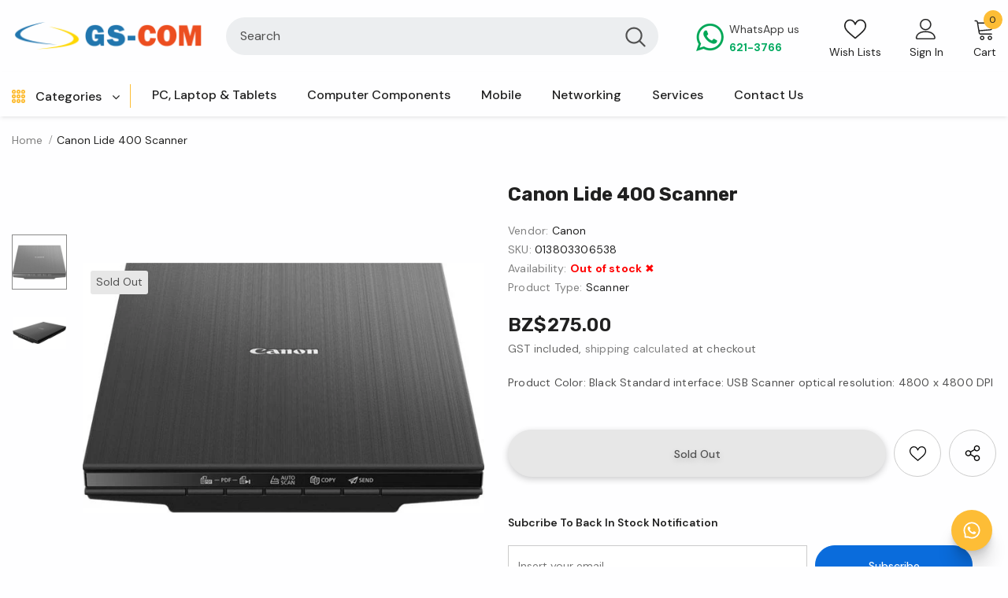

--- FILE ---
content_type: text/html; charset=utf-8
request_url: https://gs-com.bz/products/canon-lide-400-scanner
body_size: 69102
content:
  <!doctype html>
<!--[if lt IE 7]><html class="no-js lt-ie9 lt-ie8 lt-ie7" lang="en"> <![endif]-->
<!--[if IE 7]><html class="no-js lt-ie9 lt-ie8" lang="en"> <![endif]-->
<!--[if IE 8]><html class="no-js lt-ie9" lang="en"> <![endif]-->
<!--[if IE 9 ]><html class="ie9 no-js"> <![endif]-->
<!--[if (gt IE 9)|!(IE)]><!--> <html class="no-js"> <!--<![endif]-->
<head>

  <!-- Basic page needs ================================================== -->
  <meta charset="utf-8">
  <meta http-equiv="X-UA-Compatible" content="IE=edge,chrome=1">
	
  <!-- Title and description ================================================== -->
   
  <title>
    Canon Lide 400 Scanner
    
    

     &ndash; 
    GS-COM
    
  </title>
  

  
  <meta name="description" content="Product Color: Black Standard interface: USB Scanner optical resolution: 4800 x 4800 DPI">
  

  <!-- Product meta ================================================== -->
  


  <meta property="og:type" content="product">
  <meta property="og:title" content="Canon Lide 400 Scanner">
  
  <meta property="og:image" content="http://gs-com.bz/cdn/shop/products/CANON_2996C010_grande.jpg?v=1647276482">
  <meta property="og:image:secure_url" content="https://gs-com.bz/cdn/shop/products/CANON_2996C010_grande.jpg?v=1647276482">
  
  <meta property="og:image" content="http://gs-com.bz/cdn/shop/products/CANON_2996C003AA_INT_1543274519_grande.jpg?v=1647276482">
  <meta property="og:image:secure_url" content="https://gs-com.bz/cdn/shop/products/CANON_2996C003AA_INT_1543274519_grande.jpg?v=1647276482">
  
  <meta property="og:price:amount" content="275.00">
  <meta property="og:price:currency" content="BZD">


  <meta property="og:description" content="Product Color: Black Standard interface: USB Scanner optical resolution: 4800 x 4800 DPI">


  <meta property="og:url" content="https://gs-com.bz/products/canon-lide-400-scanner">
  <meta property="og:site_name" content="GS-COM">
  <!-- /snippets/twitter-card.liquid -->





  <meta name="twitter:card" content="product">
  <meta name="twitter:title" content="Canon Lide 400 Scanner">
  <meta name="twitter:description" content="



Product Color: Black






Standard interface: USB






Scanner optical resolution: 4800 x 4800 DPI



">
  <meta name="twitter:image" content="https://gs-com.bz/cdn/shop/products/CANON_2996C010_medium.jpg?v=1647276482">
  <meta name="twitter:image:width" content="240">
  <meta name="twitter:image:height" content="240">
  <meta name="twitter:label1" content="Price">
  <meta name="twitter:data1" content="BZ$275.00 BZD">
  
  <meta name="twitter:label2" content="Brand">
  <meta name="twitter:data2" content="Canon">
  



  <!-- Helpers ================================================== -->
  <link rel="canonical" href="https://gs-com.bz/products/canon-lide-400-scanner">
  <link canonical-shop-url="https://gs-com.bz/">
  <meta name="viewport" content="width=device-width,initial-scale=1">
  <link rel="preload" href="//gs-com.bz/cdn/shop/t/31/assets/vendor.min.css?v=72559489221033970801655761849" as="style">
  <link rel="preload" href="//gs-com.bz/cdn/shop/t/31/assets/theme-styles.css?v=109867114990539303371655761874" as="style">
  <link rel="preload" href="//gs-com.bz/cdn/shop/t/31/assets/theme-styles-responsive.css?v=35086428576900104271655761874" as="style">
  <link rel="preload" href="//gs-com.bz/cdn/shop/t/31/assets/theme-settings.css?v=76087595995931143761741302915" as="style">
  <link rel="preload" href="//gs-com.bz/cdn/shop/t/31/assets/header-05.css?v=180687859257110468381657841347" as="style">
  <link rel="preload" href="//gs-com.bz/cdn/shop/t/31/assets/header-06.css?v=121661260103970495611655761849" as="style">
  <link rel="preload" href="//gs-com.bz/cdn/shop/t/31/assets/header-07.css?v=140688506353898650831655761849" as="style">
  <link rel="preload" href="//gs-com.bz/cdn/shop/t/31/assets/header-08.css?v=174763758891469464321658181664" as="style">
  <link rel="preload" href="//gs-com.bz/cdn/shop/t/31/assets/footer-06.css?v=132629616272968652451655761870" as="style">
  <link rel="preload" href="//gs-com.bz/cdn/shop/t/31/assets/footer-07.css?v=19457261069086938391655761849" as="style">
  <link rel="preload" href="//gs-com.bz/cdn/shop/t/31/assets/footer-08.css?v=27162296046710309331655761848" as="style">
  <link rel="preload" href="//gs-com.bz/cdn/shop/t/31/assets/footer-09.css?v=31723816694365087181655761850" as="style">
  <link rel="preload" href="//gs-com.bz/cdn/shop/t/31/assets/product-skin.css?v=60629851994382655031655761849" as="style">
  <link rel="preload" href="//gs-com.bz/cdn/shop/t/31/assets/layout_style_1170.css?v=93051107529919260101655761849" as="style">
  <link rel="preload" href="//gs-com.bz/cdn/shop/t/31/assets/layout_style_fullwidth.css?v=180071327820194629221655761849" as="style">
  <link rel="preload" href="//gs-com.bz/cdn/shop/t/31/assets/layout_style_flower.css?v=123339213510743989531658243519" as="style">
  <link rel="preload" href="//gs-com.bz/cdn/shop/t/31/assets/layout_style_suppermarket.css?v=107297122562095068311658243514" as="style">
  <link rel="preload" href="//gs-com.bz/cdn/shop/t/31/assets/layout_style_surfup.css?v=6333508663724808751655761851" as="style">
  <link rel="preload" href="//gs-com.bz/cdn/shop/t/31/assets/product-supermarket.css?v=171093545267327271411655761851" as="style">
  <link rel="preload" href="//gs-com.bz/cdn/shop/t/31/assets/jquery.min.js?v=74721525869110791951655761849" as="script">

  <!-- Favicon -->
  
  <link rel="shortcut icon" href="//gs-com.bz/cdn/shop/files/Favicon_64x64_48b2d7ef-35bd-40ee-bd2f-e664f1214812_32x32.png?v=1641832309" type="image/png">
  
  
  <!-- Styles -->
  <style>
    
@import url('https://fonts.googleapis.com/css?family=DM+Sans:300,300i,400,400i,500,500i,600,600i,700,700i,800,800i&display=swap');
			    

          
@import url('https://fonts.googleapis.com/css?family=Rubik:300,300i,400,400i,500,500i,600,600i,700,700i,800,800i&display=swap');
			        
          
    
    :root {
      --font_size: 14px;
      --font_size_minus1: 13px;
      --font_size_minus2: 12px;
      --font_size_minus3: 11px;
      --font_size_minus4: 10px;
      --font_size_plus1: 15px;
      --font_size_plus2: 16px;
      --font_size_plus3: 17px;
      --font_size_plus4: 18px;
      --font_size_plus5: 19px;
      --font_size_plus6: 20px;
      --font_size_plus7: 21px;
      --font_size_plus8: 22px;
      --font_size_plus9: 23px;
      --font_size_plus10: 24px;
      --font_size_plus11: 25px;
      --font_size_plus12: 26px;
      --font_size_plus13: 27px;
      --font_size_plus14: 28px;
      --font_size_plus15: 29px;
      --font_size_plus16: 30px;
      --font_size_plus18: 32px;
      --font_size_plus21: 35px;
      --font_size_plus22: 36px;
      --font_size_plus23: 37px;
      --font_size_plus24: 38px;
      --font_size_plus29: 43px;
      --font_size_plus33: 47px;
      --font_size_plus34: 48px;

	  --fonts_name: DM Sans;
	  --fonts_name_2: Rubik;

      /* Color */
      --body_bg: #fefeff;
      --body_color: #505050;
      --link_color: #0a6cdc;
      --link_color_hover: #232323;
      --link_color_underline: rgba(10, 108, 220, 0.3);

      /* Breadcrumb */
      --breadcrumb_color : #808080;
      --breadcrumb_text_transform : capitalize;

      /* Header and Title */
      --page_title_font_size: 20px;
      --page_title_font_size_minus4: 16px;
      --page_title_font_size_minus6: 14px;
      --page_title_font_size_plus5: 25px;
      --page_title_color: #202020;
      --page_title_text_align : left;
      --page_title_color_underline: rgba(32, 32, 32, 0.3);

      /* Product  */
      --product_name_font_size: 16px;
      --product_name_line_height: 26px;
      --product_text_transform: capitalize;
      --product_name_font_weight: 400;
      --product_name_text_align: left;
      --product_vendor_text_transform: capitalize;
      --product_vendor_font_weight: 500;
      --product_vendor_font_size: 14px;

      --color_title_pr: #202020;
      --color_title_pr_hover: #202020;
      --color_title_pr_hover_underline: rgba(32, 32, 32, 0.3);
      --color_vendor : #202020;
      --sale_text : #e10600;
      --bg_sale : #ffd8d7;
      --custom_label_text : #fd9427;
      --custom_label_bg : #feedbd;
      --bundle_label_text : #43b200;
      --bundle_label_bg : #d7ffd2;
      --new_label_text : #0a6cdc;
      --new_label_bg : #d2e7ff;
      --new_label_border : #d2e7ff;
      --sold_out_text : #505050;
      --bg_sold_out : #e7e7e7;
      --color_price: #202020;
      --color_price_sale: #e10600;
      --color_compare_price: #505050;
      --color_compare_product: #ffffff;
      
        --color_quick_view: #202020;
        --bg_quick_view: #ffffff;
      
      --border_quick_view: transparent;
      --color_wishlist: #0e0e0e;
      --bg_wishlist: #f5f5f5;
      --border_wishlist: transparent;
      --bg_wishlist_active: #ffe5e5;

      /* Button 1 */
      --background_1: #0a6cdc;
      --color_1 : #ffffff;
      --border_1 : #0a6cdc;

      /* Button 2 */
      --background_2: #ffffff;
      --color_2 : #202020;
      --border_2 : #505050;

      /* Button 3 */
      --background_3: #202020;
      --color_3 : #ffffff;
      --border_3 : #202020;

      /* Button Add To Cart */
      --color_add_to_cart : #fff;
      --border_add_to_cart : #000;
      --background_add_to_cart : #000;

      --color_add_to_cart_hover : #000;
      --border_add_to_cart_hover : #000;
      --background_add_to_cart_hover : #fff;


      /* Button */
      
        --button_font_family: Rubik;
      
      --button_font_size: px;
      --button_font_weight: ;
      --button_border_radius: px;
      --button_border_width: px;
      --button_border_style: ;
      --button_text_align: ;
      --button_text_transform: ;
      --button_letter_spacing: ;
      --button_padding_top: px;
      --button_padding_bottom: px;
      --button_padding_left: px;
      --button_padding_right: px;

      

      /* Border Color */
      --border_widget_title : #e0e0e0;
      --border_color_1 : #ebebeb;
      --border_color_2: #e7e7e7;
      --border_page_title: #eaeaea;
      --border_input: #cbcbcb;
      --border_checkbox: #d0d0d0;
      --border_dropdown: #dadada;
      --border_bt_sidebar : #f6f6f6;
      --color_icon_drop: #6b6b6b;

      
          --color_ipt: #3c3c3c;
        

      
      --color_slick_arrow: #212121;
      --color_border_slick_arrow: #505050;
      --color_bg_slick_arrow: #ffffff;
      

      /*color Mobile*/

      --color_menu_mb: #202020;
      --color_menu_level3: #3c3c3c;

      /* Mixin ================= */
      
          --padding_btn: 14px 15px 12px !important;
          --padding_btn_bundle: 14px 15px 12px;
          --padding_btn_qv_add_to_cart: 14px 15px 12px;
          --font_size_btn: var(--font_size);
          --letter_spacing_btn: 0;
      

      
      
          --color-price-box: var(--color_compare_price);
      

      --color_review: #fac325;
      --color_review_empty: #cccccc;

      --border-product-image: #e6e6e6;

      
      --border-radius-17: 0;
      --border-radius-50: 0;
      

      --ask_an_expert_positon: 20vh;
      --ask_an_expert_positon_tb: 14vh;
    }
</style>
  <link href="//gs-com.bz/cdn/shop/t/31/assets/vendor.min.css?v=72559489221033970801655761849" rel="stylesheet" type="text/css" media="all" />
<link href="//gs-com.bz/cdn/shop/t/31/assets/theme-styles.css?v=109867114990539303371655761874" rel="stylesheet" type="text/css" media="all" />
<link href="//gs-com.bz/cdn/shop/t/31/assets/theme-styles-responsive.css?v=35086428576900104271655761874" rel="stylesheet" type="text/css" media="all" />
<link href="//gs-com.bz/cdn/shop/t/31/assets/theme-settings.css?v=76087595995931143761741302915" rel="stylesheet" type="text/css" media="all" />











	<link href="//gs-com.bz/cdn/shop/t/31/assets/header-08.css?v=174763758891469464321658181664" rel="stylesheet" type="text/css" media="all" />













	<link href="//gs-com.bz/cdn/shop/t/31/assets/product-supermarket.css?v=171093545267327271411655761851" rel="stylesheet" type="text/css" media="all" />











	<link href="//gs-com.bz/cdn/shop/t/31/assets/layout_style_suppermarket.css?v=107297122562095068311658243514" rel="stylesheet" type="text/css" media="all" />




  
   <!-- Scripts -->
  <script src="//gs-com.bz/cdn/shop/t/31/assets/jquery.min.js?v=74721525869110791951655761849" type="text/javascript"></script>
<script src="//gs-com.bz/cdn/shop/t/31/assets/jquery-cookie.min.js?v=72365755745404048181655761850" type="text/javascript"></script>
<script src="//gs-com.bz/cdn/shop/t/31/assets/lazysizes.min.js?v=84414966064882348651655761849" type="text/javascript"></script>

<script>
  	window.lazySizesConfig = window.lazySizesConfig || {};
    lazySizesConfig.loadMode = 1;
    window.lazySizesConfig.init = false;
    lazySizes.init();
  
    window.ajax_cart = "upsell";
    window.money_format = "BZ${{amount}}";//"BZ${{amount}} BZD";
    window.shop_currency = "BZD";
    window.show_multiple_currencies = false;
    window.use_color_swatch = true;
    window.product_variant_name = "true";
    window.color_swatch_style = "normal";
    window.enable_sidebar_multiple_choice = true;
    window.file_url = "//gs-com.bz/cdn/shop/files/?v=11732";
    window.asset_url = "";
    window.router = "";
    window.swatch_recently = "color, couleur";
    window.label_sale = "discount_sale";
    window.layout_style = "layout_style_suppermarket";
    window.layout_home = "";
    window.product_style = "supermarket";
    window.category_style = "default";
    window.layout_body = "default";
        
    window.inventory_text = {
        in_stock: "In stock",
        many_in_stock: "Many in stock",
        out_of_stock: "Out of stock",
        add_to_cart: "Add to cart",
        add_all_to_cart: "Add all to Cart",
        sold_out: "Sold Out",
        select_options : "Select options",
        unavailable: "Sold Out",
        view_all_collection: "View All",
        no_more_product: "No more product",
        show_options: "Show Variants",
        hide_options: "Hide Variants",
        adding : "Adding",
        thank_you : "Thank You",
        add_more : "Add More",
        cart_feedback : "Added",
        add_wishlist : "Add to Wish List",
        remove_wishlist : "Remove Wish List",
        add_wishlist_1 : "Add to wishlist",
        remove_wishlist_1 : "Remove wishlist",
        previous: "Prev",
        next: "Next",
      	pre_order : "Pre Order",
        hotStock: "Hurry up! only [inventory] left",
        view_more: "View All",
        view_less : "View Less",
        show_more: "Show More",
        show_less : "Show Less",
        days : "Days",
        hours : "Hours",
        mins : "Mins",
        secs : "Secs",

        customlabel: "Custom Label",
        newlabel: "New",
        salelabel: "Sale",
        soldoutlabel: "Sold Out",
        bundlelabel: "Bundle",

        message_compare : "You must select at least two products to compare!",
        message_iscart : "is added to your shopping cart.",

        add_compare : "Add to compare",
        remove_compare : "Remove compare",
        remove: "Remove",
        warning_quantity: "Maximum quantity",
    };
    window.multi_lang = false;
    window.collection_pagination_type = "scroll";

    window.newsletter_popup = false;
    window.hidden_newsletter = true;
    window.option_ptoduct1 = "size";
    window.option_ptoduct2 = "color";
    window.option_ptoduct3 = "option 3"

    /* Free Shipping Message */
    window.free_shipping_color1 = "#f44336";  
    window.free_shipping_color2 = "#ff9800";
    window.free_shipping_color3 = "#69c69c";
    window.free_shipping_price = 800;
    window.free_shipping_text = {
        free_shipping_message_1: "You qualify for free shipping!",
        free_shipping_message_2:"Only",
        free_shipping_message_3: "away from",
        free_shipping_message_4: "free shipping",
        free_shipping_1: "Free",
        free_shipping_2: "TBD",
    }

</script>

  <!-- Header hook for plugins ================================ -->
  <script>window.performance && window.performance.mark && window.performance.mark('shopify.content_for_header.start');</script><meta name="google-site-verification" content="4CZ-h3DdTa6TKdjsjyvvBVWg6-xNYPJ8OAz63C-PKTA">
<meta id="shopify-digital-wallet" name="shopify-digital-wallet" content="/38394167431/digital_wallets/dialog">
<link rel="alternate" type="application/json+oembed" href="https://gs-com.bz/products/canon-lide-400-scanner.oembed">
<script async="async" src="/checkouts/internal/preloads.js?locale=en-BZ"></script>
<script id="shopify-features" type="application/json">{"accessToken":"27a0a708a97fa5d00113832decdee5e1","betas":["rich-media-storefront-analytics"],"domain":"gs-com.bz","predictiveSearch":true,"shopId":38394167431,"locale":"en"}</script>
<script>var Shopify = Shopify || {};
Shopify.shop = "gs-com-networks.myshopify.com";
Shopify.locale = "en";
Shopify.currency = {"active":"BZD","rate":"1.0"};
Shopify.country = "BZ";
Shopify.theme = {"name":"GS-COM-Gezza-Theme-v4.0\/master","id":120825118855,"schema_name":"Ella","schema_version":"5.1.0","theme_store_id":null,"role":"main"};
Shopify.theme.handle = "null";
Shopify.theme.style = {"id":null,"handle":null};
Shopify.cdnHost = "gs-com.bz/cdn";
Shopify.routes = Shopify.routes || {};
Shopify.routes.root = "/";</script>
<script type="module">!function(o){(o.Shopify=o.Shopify||{}).modules=!0}(window);</script>
<script>!function(o){function n(){var o=[];function n(){o.push(Array.prototype.slice.apply(arguments))}return n.q=o,n}var t=o.Shopify=o.Shopify||{};t.loadFeatures=n(),t.autoloadFeatures=n()}(window);</script>
<script id="shop-js-analytics" type="application/json">{"pageType":"product"}</script>
<script defer="defer" async type="module" src="//gs-com.bz/cdn/shopifycloud/shop-js/modules/v2/client.init-shop-cart-sync_BdyHc3Nr.en.esm.js"></script>
<script defer="defer" async type="module" src="//gs-com.bz/cdn/shopifycloud/shop-js/modules/v2/chunk.common_Daul8nwZ.esm.js"></script>
<script type="module">
  await import("//gs-com.bz/cdn/shopifycloud/shop-js/modules/v2/client.init-shop-cart-sync_BdyHc3Nr.en.esm.js");
await import("//gs-com.bz/cdn/shopifycloud/shop-js/modules/v2/chunk.common_Daul8nwZ.esm.js");

  window.Shopify.SignInWithShop?.initShopCartSync?.({"fedCMEnabled":true,"windoidEnabled":true});

</script>
<script>(function() {
  var isLoaded = false;
  function asyncLoad() {
    if (isLoaded) return;
    isLoaded = true;
    var urls = ["https:\/\/d68ueg57a8p5r.cloudfront.net\/index.js?shop=gs-com-networks.myshopify.com"];
    for (var i = 0; i < urls.length; i++) {
      var s = document.createElement('script');
      s.type = 'text/javascript';
      s.async = true;
      s.src = urls[i];
      var x = document.getElementsByTagName('script')[0];
      x.parentNode.insertBefore(s, x);
    }
  };
  if(window.attachEvent) {
    window.attachEvent('onload', asyncLoad);
  } else {
    window.addEventListener('load', asyncLoad, false);
  }
})();</script>
<script id="__st">var __st={"a":38394167431,"offset":-21600,"reqid":"74b2f27f-fa36-4240-b2c7-8e05e5b6cdef-1768995691","pageurl":"gs-com.bz\/products\/canon-lide-400-scanner","u":"1cb1d87e5cc3","p":"product","rtyp":"product","rid":6685751509127};</script>
<script>window.ShopifyPaypalV4VisibilityTracking = true;</script>
<script id="captcha-bootstrap">!function(){'use strict';const t='contact',e='account',n='new_comment',o=[[t,t],['blogs',n],['comments',n],[t,'customer']],c=[[e,'customer_login'],[e,'guest_login'],[e,'recover_customer_password'],[e,'create_customer']],r=t=>t.map((([t,e])=>`form[action*='/${t}']:not([data-nocaptcha='true']) input[name='form_type'][value='${e}']`)).join(','),a=t=>()=>t?[...document.querySelectorAll(t)].map((t=>t.form)):[];function s(){const t=[...o],e=r(t);return a(e)}const i='password',u='form_key',d=['recaptcha-v3-token','g-recaptcha-response','h-captcha-response',i],f=()=>{try{return window.sessionStorage}catch{return}},m='__shopify_v',_=t=>t.elements[u];function p(t,e,n=!1){try{const o=window.sessionStorage,c=JSON.parse(o.getItem(e)),{data:r}=function(t){const{data:e,action:n}=t;return t[m]||n?{data:e,action:n}:{data:t,action:n}}(c);for(const[e,n]of Object.entries(r))t.elements[e]&&(t.elements[e].value=n);n&&o.removeItem(e)}catch(o){console.error('form repopulation failed',{error:o})}}const l='form_type',E='cptcha';function T(t){t.dataset[E]=!0}const w=window,h=w.document,L='Shopify',v='ce_forms',y='captcha';let A=!1;((t,e)=>{const n=(g='f06e6c50-85a8-45c8-87d0-21a2b65856fe',I='https://cdn.shopify.com/shopifycloud/storefront-forms-hcaptcha/ce_storefront_forms_captcha_hcaptcha.v1.5.2.iife.js',D={infoText:'Protected by hCaptcha',privacyText:'Privacy',termsText:'Terms'},(t,e,n)=>{const o=w[L][v],c=o.bindForm;if(c)return c(t,g,e,D).then(n);var r;o.q.push([[t,g,e,D],n]),r=I,A||(h.body.append(Object.assign(h.createElement('script'),{id:'captcha-provider',async:!0,src:r})),A=!0)});var g,I,D;w[L]=w[L]||{},w[L][v]=w[L][v]||{},w[L][v].q=[],w[L][y]=w[L][y]||{},w[L][y].protect=function(t,e){n(t,void 0,e),T(t)},Object.freeze(w[L][y]),function(t,e,n,w,h,L){const[v,y,A,g]=function(t,e,n){const i=e?o:[],u=t?c:[],d=[...i,...u],f=r(d),m=r(i),_=r(d.filter((([t,e])=>n.includes(e))));return[a(f),a(m),a(_),s()]}(w,h,L),I=t=>{const e=t.target;return e instanceof HTMLFormElement?e:e&&e.form},D=t=>v().includes(t);t.addEventListener('submit',(t=>{const e=I(t);if(!e)return;const n=D(e)&&!e.dataset.hcaptchaBound&&!e.dataset.recaptchaBound,o=_(e),c=g().includes(e)&&(!o||!o.value);(n||c)&&t.preventDefault(),c&&!n&&(function(t){try{if(!f())return;!function(t){const e=f();if(!e)return;const n=_(t);if(!n)return;const o=n.value;o&&e.removeItem(o)}(t);const e=Array.from(Array(32),(()=>Math.random().toString(36)[2])).join('');!function(t,e){_(t)||t.append(Object.assign(document.createElement('input'),{type:'hidden',name:u})),t.elements[u].value=e}(t,e),function(t,e){const n=f();if(!n)return;const o=[...t.querySelectorAll(`input[type='${i}']`)].map((({name:t})=>t)),c=[...d,...o],r={};for(const[a,s]of new FormData(t).entries())c.includes(a)||(r[a]=s);n.setItem(e,JSON.stringify({[m]:1,action:t.action,data:r}))}(t,e)}catch(e){console.error('failed to persist form',e)}}(e),e.submit())}));const S=(t,e)=>{t&&!t.dataset[E]&&(n(t,e.some((e=>e===t))),T(t))};for(const o of['focusin','change'])t.addEventListener(o,(t=>{const e=I(t);D(e)&&S(e,y())}));const B=e.get('form_key'),M=e.get(l),P=B&&M;t.addEventListener('DOMContentLoaded',(()=>{const t=y();if(P)for(const e of t)e.elements[l].value===M&&p(e,B);[...new Set([...A(),...v().filter((t=>'true'===t.dataset.shopifyCaptcha))])].forEach((e=>S(e,t)))}))}(h,new URLSearchParams(w.location.search),n,t,e,['guest_login'])})(!0,!0)}();</script>
<script integrity="sha256-4kQ18oKyAcykRKYeNunJcIwy7WH5gtpwJnB7kiuLZ1E=" data-source-attribution="shopify.loadfeatures" defer="defer" src="//gs-com.bz/cdn/shopifycloud/storefront/assets/storefront/load_feature-a0a9edcb.js" crossorigin="anonymous"></script>
<script data-source-attribution="shopify.dynamic_checkout.dynamic.init">var Shopify=Shopify||{};Shopify.PaymentButton=Shopify.PaymentButton||{isStorefrontPortableWallets:!0,init:function(){window.Shopify.PaymentButton.init=function(){};var t=document.createElement("script");t.src="https://gs-com.bz/cdn/shopifycloud/portable-wallets/latest/portable-wallets.en.js",t.type="module",document.head.appendChild(t)}};
</script>
<script data-source-attribution="shopify.dynamic_checkout.buyer_consent">
  function portableWalletsHideBuyerConsent(e){var t=document.getElementById("shopify-buyer-consent"),n=document.getElementById("shopify-subscription-policy-button");t&&n&&(t.classList.add("hidden"),t.setAttribute("aria-hidden","true"),n.removeEventListener("click",e))}function portableWalletsShowBuyerConsent(e){var t=document.getElementById("shopify-buyer-consent"),n=document.getElementById("shopify-subscription-policy-button");t&&n&&(t.classList.remove("hidden"),t.removeAttribute("aria-hidden"),n.addEventListener("click",e))}window.Shopify?.PaymentButton&&(window.Shopify.PaymentButton.hideBuyerConsent=portableWalletsHideBuyerConsent,window.Shopify.PaymentButton.showBuyerConsent=portableWalletsShowBuyerConsent);
</script>
<script data-source-attribution="shopify.dynamic_checkout.cart.bootstrap">document.addEventListener("DOMContentLoaded",(function(){function t(){return document.querySelector("shopify-accelerated-checkout-cart, shopify-accelerated-checkout")}if(t())Shopify.PaymentButton.init();else{new MutationObserver((function(e,n){t()&&(Shopify.PaymentButton.init(),n.disconnect())})).observe(document.body,{childList:!0,subtree:!0})}}));
</script>

<script>window.performance && window.performance.mark && window.performance.mark('shopify.content_for_header.end');</script>

  <!--[if lt IE 9]>
  <script src="//html5shiv.googlecode.com/svn/trunk/html5.js" type="text/javascript"></script>
  <![endif]-->

  
  
  

  <script>

    Shopify.productOptionsMap = {};
    Shopify.quickViewOptionsMap = {};

    Shopify.updateOptionsInSelector = function(selectorIndex, wrapperSlt) {
        Shopify.optionsMap = wrapperSlt === '.product' ? Shopify.productOptionsMap : Shopify.quickViewOptionsMap;

        switch (selectorIndex) {
            case 0:
                var key = 'root';
                var selector = $(wrapperSlt + ' .single-option-selector:eq(0)');
                break;
            case 1:
                var key = $(wrapperSlt + ' .single-option-selector:eq(0)').val();
                var selector = $(wrapperSlt + ' .single-option-selector:eq(1)');
                break;
            case 2:
                var key = $(wrapperSlt + ' .single-option-selector:eq(0)').val();
                key += ' / ' + $(wrapperSlt + ' .single-option-selector:eq(1)').val();
                var selector = $(wrapperSlt + ' .single-option-selector:eq(2)');
        }

        var initialValue = selector.val();
        selector.empty();

        var availableOptions = Shopify.optionsMap[key];

        if (availableOptions && availableOptions.length) {
            for (var i = 0; i < availableOptions.length; i++) {
                var option = availableOptions[i].replace('-sold-out','');
                var newOption = $('<option></option>').val(option).html(option);

                selector.append(newOption);
            }

            $(wrapperSlt + ' .swatch[data-option-index="' + selectorIndex + '"] .swatch-element').each(function() {
                // debugger;
                if ($.inArray($(this).attr('data-value'), availableOptions) !== -1) {
                    $(this).addClass('available').removeClass('soldout').find(':radio').prop('disabled',false).prop('checked',true);
                }
                else {
                    if ($.inArray($(this).attr('data-value') + '-sold-out', availableOptions) !== -1) {
                        $(this).addClass('available').addClass('soldout').find(':radio').prop('disabled',false).prop('checked',true);
                    } else {
                        $(this).removeClass('available').addClass('soldout').find(':radio').prop('disabled',true).prop('checked',false);
                    }
                    
                }
            });

            if ($.inArray(initialValue, availableOptions) !== -1) {
                selector.val(initialValue);
            }

            selector.trigger('change');
        };
    };

    Shopify.linkOptionSelectors = function(product, wrapperSlt, check) {
        // Building our mapping object.
        Shopify.optionsMap = wrapperSlt === '.product' ? Shopify.productOptionsMap : Shopify.quickViewOptionsMap;
        var arr_1= [],
            arr_2= [],
            arr_3= [];

        Shopify.optionsMap['root'] == [];
        for (var i = 0; i < product.variants.length; i++) {
            var variant = product.variants[i];
            if (variant) {
                var key1 = variant.option1;
                var key2 = variant.option1 + ' / ' + variant.option2;
                Shopify.optionsMap[key1] = [];
                Shopify.optionsMap[key2] = [];
            }
        }
        for (var i = 0; i < product.variants.length; i++) {
            var variant = product.variants[i];
            if (variant) {
                if (window.use_color_swatch) {
                    if (variant.available) {
                        // Gathering values for the 1st drop-down.
                        Shopify.optionsMap['root'] = Shopify.optionsMap['root'] || [];

                        // if ($.inArray(variant.option1 + '-sold-out', Shopify.optionsMap['root']) !== -1) {
                        //     Shopify.optionsMap['root'].pop();
                        // } 

                        arr_1.push(variant.option1);
                        arr_1 = $.unique(arr_1);

                        Shopify.optionsMap['root'].push(variant.option1);

                        Shopify.optionsMap['root'] = Shopify.uniq(Shopify.optionsMap['root']);

                        // Gathering values for the 2nd drop-down.
                        if (product.options.length > 1) {
                        var key = variant.option1;
                            Shopify.optionsMap[key] = Shopify.optionsMap[key] || [];
                            // if ($.inArray(variant.option2 + '-sold-out', Shopify.optionsMap[key]) !== -1) {
                            //     Shopify.optionsMap[key].pop();
                            // } 
                            Shopify.optionsMap[key].push(variant.option2);
                            if ($.inArray(variant.option2, arr_2) === -1) {
                                arr_2.push(variant.option2);
                                arr_2 = $.unique(arr_2);
                            }
                            Shopify.optionsMap[key] = Shopify.uniq(Shopify.optionsMap[key]);
                        }

                        // Gathering values for the 3rd drop-down.
                        if (product.options.length === 3) {
                            var key = variant.option1 + ' / ' + variant.option2;
                            Shopify.optionsMap[key] = Shopify.optionsMap[key] || [];
                            Shopify.optionsMap[key].push(variant.option3);

                            if ($.inArray(variant.option3, arr_3) === -1) {
                                arr_3.push(variant.option3);
                                arr_3 = $.unique(arr_3);
                            }
                            
                            Shopify.optionsMap[key] = Shopify.uniq(Shopify.optionsMap[key]);
                        }
                    } else {
                        // Gathering values for the 1st drop-down.
                        Shopify.optionsMap['root'] = Shopify.optionsMap['root'] || [];
                        if ($.inArray(variant.option1, arr_1) === -1) {
                            Shopify.optionsMap['root'].push(variant.option1 + '-sold-out');
                        }
                        
                        Shopify.optionsMap['root'] = Shopify.uniq(Shopify.optionsMap['root']);

                        // Gathering values for the 2nd drop-down.
                        if (product.options.length > 1) {
                            var key = variant.option1;
                            Shopify.optionsMap[key] = Shopify.optionsMap[key] || [];
                            // Shopify.optionsMap[key].push(variant.option2);

                            // if ($.inArray(variant.option2, arr_2) === -1) {
                                Shopify.optionsMap[key].push(variant.option2 + '-sold-out');
                            // }
                            
                            Shopify.optionsMap[key] = Shopify.uniq(Shopify.optionsMap[key]);
                        }

                        // Gathering values for the 3rd drop-down.
                        if (product.options.length === 3) {
                            var key = variant.option1 + ' / ' + variant.option2;
                            Shopify.optionsMap[key] = Shopify.optionsMap[key] || [];
//                             if ($.inArray(variant.option3, arr_3) === -1) {
                                Shopify.optionsMap[key].push(variant.option3 + '-sold-out');
//                             }
                            Shopify.optionsMap[key] = Shopify.uniq(Shopify.optionsMap[key]);
                        }

                    }
                } else {
                    // Gathering values for the 1st drop-down.
                    if (check) {
                        if (variant.available) {
                            Shopify.optionsMap['root'] = Shopify.optionsMap['root'] || [];
                            Shopify.optionsMap['root'].push(variant.option1);
                            Shopify.optionsMap['root'] = Shopify.uniq(Shopify.optionsMap['root']);

                            // Gathering values for the 2nd drop-down.
                            if (product.options.length > 1) {
                            var key = variant.option1;
                                Shopify.optionsMap[key] = Shopify.optionsMap[key] || [];
                                Shopify.optionsMap[key].push(variant.option2);
                                Shopify.optionsMap[key] = Shopify.uniq(Shopify.optionsMap[key]);
                            }

                            // Gathering values for the 3rd drop-down.
                            if (product.options.length === 3) {
                                var key = variant.option1 + ' / ' + variant.option2;
                                Shopify.optionsMap[key] = Shopify.optionsMap[key] || [];
                                Shopify.optionsMap[key].push(variant.option3);
                                Shopify.optionsMap[key] = Shopify.uniq(Shopify.optionsMap[key]);
                            }
                        }
                    } else {
                        Shopify.optionsMap['root'] = Shopify.optionsMap['root'] || [];

                        Shopify.optionsMap['root'].push(variant.option1);
                        Shopify.optionsMap['root'] = Shopify.uniq(Shopify.optionsMap['root']);

                        // Gathering values for the 2nd drop-down.
                        if (product.options.length > 1) {
                        var key = variant.option1;
                            Shopify.optionsMap[key] = Shopify.optionsMap[key] || [];
                            Shopify.optionsMap[key].push(variant.option2);
                            Shopify.optionsMap[key] = Shopify.uniq(Shopify.optionsMap[key]);
                        }

                        // Gathering values for the 3rd drop-down.
                        if (product.options.length === 3) {
                            var key = variant.option1 + ' / ' + variant.option2;
                            Shopify.optionsMap[key] = Shopify.optionsMap[key] || [];
                            Shopify.optionsMap[key].push(variant.option3);
                            Shopify.optionsMap[key] = Shopify.uniq(Shopify.optionsMap[key]);
                        }
                    }
                    
                }
            }
        };

        // Update options right away.
        Shopify.updateOptionsInSelector(0, wrapperSlt);

        if (product.options.length > 1) Shopify.updateOptionsInSelector(1, wrapperSlt);
        if (product.options.length === 3) Shopify.updateOptionsInSelector(2, wrapperSlt);

        // When there is an update in the first dropdown.
        $(wrapperSlt + " .single-option-selector:eq(0)").change(function() {
            Shopify.updateOptionsInSelector(1, wrapperSlt);
            if (product.options.length === 3) Shopify.updateOptionsInSelector(2, wrapperSlt);
            return true;
        });

        // When there is an update in the second dropdown.
        $(wrapperSlt + " .single-option-selector:eq(1)").change(function() {
            if (product.options.length === 3) Shopify.updateOptionsInSelector(2, wrapperSlt);
            return true;
        });
    };
</script>
  
  <script nomodule src="https://unpkg.com/@google/model-viewer/dist/model-viewer-legacy.js"></script>
  


 <!--begin-boost-pfs-filter-css-->
   <link rel="preload stylesheet" href="//gs-com.bz/cdn/shop/t/31/assets/boost-pfs-instant-search.css?v=51151373319403986381659047697" as="style"><link href="//gs-com.bz/cdn/shop/t/31/assets/boost-pfs-custom.css?v=76188402502979831351659047704" rel="stylesheet" type="text/css" media="all" />
<style data-id="boost-pfs-style">
    .boost-pfs-filter-option-title-text {}

   .boost-pfs-filter-tree-v .boost-pfs-filter-option-title-text:before {}
    .boost-pfs-filter-tree-v .boost-pfs-filter-option.boost-pfs-filter-option-collapsed .boost-pfs-filter-option-title-text:before {}
    .boost-pfs-filter-tree-h .boost-pfs-filter-option-title-heading:before {}

    .boost-pfs-filter-refine-by .boost-pfs-filter-option-title h3 {}

    .boost-pfs-filter-option-content .boost-pfs-filter-option-item-list .boost-pfs-filter-option-item button,
    .boost-pfs-filter-option-content .boost-pfs-filter-option-item-list .boost-pfs-filter-option-item .boost-pfs-filter-button,
    .boost-pfs-filter-option-range-amount input,
    .boost-pfs-filter-tree-v .boost-pfs-filter-refine-by .boost-pfs-filter-refine-by-items .refine-by-item,
    .boost-pfs-filter-refine-by-wrapper-v .boost-pfs-filter-refine-by .boost-pfs-filter-refine-by-items .refine-by-item,
    .boost-pfs-filter-refine-by .boost-pfs-filter-option-title,
    .boost-pfs-filter-refine-by .boost-pfs-filter-refine-by-items .refine-by-item>a,
    .boost-pfs-filter-refine-by>span,
    .boost-pfs-filter-clear,
    .boost-pfs-filter-clear-all{}
    .boost-pfs-filter-tree-h .boost-pfs-filter-pc .boost-pfs-filter-refine-by-items .refine-by-item .boost-pfs-filter-clear .refine-by-type,
    .boost-pfs-filter-refine-by-wrapper-h .boost-pfs-filter-pc .boost-pfs-filter-refine-by-items .refine-by-item .boost-pfs-filter-clear .refine-by-type {}

    .boost-pfs-filter-option-multi-level-collections .boost-pfs-filter-option-multi-level-list .boost-pfs-filter-option-item .boost-pfs-filter-button-arrow .boost-pfs-arrow:before,
    .boost-pfs-filter-option-multi-level-tag .boost-pfs-filter-option-multi-level-list .boost-pfs-filter-option-item .boost-pfs-filter-button-arrow .boost-pfs-arrow:before {}

    .boost-pfs-filter-refine-by-wrapper-v .boost-pfs-filter-refine-by .boost-pfs-filter-refine-by-items .refine-by-item .boost-pfs-filter-clear:after,
    .boost-pfs-filter-refine-by-wrapper-v .boost-pfs-filter-refine-by .boost-pfs-filter-refine-by-items .refine-by-item .boost-pfs-filter-clear:before,
    .boost-pfs-filter-tree-v .boost-pfs-filter-refine-by .boost-pfs-filter-refine-by-items .refine-by-item .boost-pfs-filter-clear:after,
    .boost-pfs-filter-tree-v .boost-pfs-filter-refine-by .boost-pfs-filter-refine-by-items .refine-by-item .boost-pfs-filter-clear:before,
    .boost-pfs-filter-refine-by-wrapper-h .boost-pfs-filter-pc .boost-pfs-filter-refine-by-items .refine-by-item .boost-pfs-filter-clear:after,
    .boost-pfs-filter-refine-by-wrapper-h .boost-pfs-filter-pc .boost-pfs-filter-refine-by-items .refine-by-item .boost-pfs-filter-clear:before,
    .boost-pfs-filter-tree-h .boost-pfs-filter-pc .boost-pfs-filter-refine-by-items .refine-by-item .boost-pfs-filter-clear:after,
    .boost-pfs-filter-tree-h .boost-pfs-filter-pc .boost-pfs-filter-refine-by-items .refine-by-item .boost-pfs-filter-clear:before {}
    .boost-pfs-filter-option-range-slider .noUi-value-horizontal {}

    .boost-pfs-filter-tree-mobile-button button,
    .boost-pfs-filter-top-sorting-mobile button {}
    .boost-pfs-filter-top-sorting-mobile button>span:after {}
  </style>

 <!--end-boost-pfs-filter-css-->
  
<!-- Hotjar Tracking Code for GS-COM -->
<script>
    (function(h,o,t,j,a,r){
        h.hj=h.hj||function(){(h.hj.q=h.hj.q||[]).push(arguments)};
        h._hjSettings={hjid:3311736,hjsv:6};
        a=o.getElementsByTagName('head')[0];
        r=o.createElement('script');r.async=1;
        r.src=t+h._hjSettings.hjid+j+h._hjSettings.hjsv;
        a.appendChild(r);
    })(window,document,'https://static.hotjar.com/c/hotjar-','.js?sv=');
</script>
 



<!-- BEGIN app block: shopify://apps/pagefly-page-builder/blocks/app-embed/83e179f7-59a0-4589-8c66-c0dddf959200 -->

<!-- BEGIN app snippet: pagefly-cro-ab-testing-main -->







<script>
  ;(function () {
    const url = new URL(window.location)
    const viewParam = url.searchParams.get('view')
    if (viewParam && viewParam.includes('variant-pf-')) {
      url.searchParams.set('pf_v', viewParam)
      url.searchParams.delete('view')
      window.history.replaceState({}, '', url)
    }
  })()
</script>



<script type='module'>
  
  window.PAGEFLY_CRO = window.PAGEFLY_CRO || {}

  window.PAGEFLY_CRO['data_debug'] = {
    original_template_suffix: "all_products",
    allow_ab_test: false,
    ab_test_start_time: 0,
    ab_test_end_time: 0,
    today_date_time: 1768995691000,
  }
  window.PAGEFLY_CRO['GA4'] = { enabled: false}
</script>

<!-- END app snippet -->








  <script src='https://cdn.shopify.com/extensions/019bb4f9-aed6-78a3-be91-e9d44663e6bf/pagefly-page-builder-215/assets/pagefly-helper.js' defer='defer'></script>

  <script src='https://cdn.shopify.com/extensions/019bb4f9-aed6-78a3-be91-e9d44663e6bf/pagefly-page-builder-215/assets/pagefly-general-helper.js' defer='defer'></script>

  <script src='https://cdn.shopify.com/extensions/019bb4f9-aed6-78a3-be91-e9d44663e6bf/pagefly-page-builder-215/assets/pagefly-snap-slider.js' defer='defer'></script>

  <script src='https://cdn.shopify.com/extensions/019bb4f9-aed6-78a3-be91-e9d44663e6bf/pagefly-page-builder-215/assets/pagefly-slideshow-v3.js' defer='defer'></script>

  <script src='https://cdn.shopify.com/extensions/019bb4f9-aed6-78a3-be91-e9d44663e6bf/pagefly-page-builder-215/assets/pagefly-slideshow-v4.js' defer='defer'></script>

  <script src='https://cdn.shopify.com/extensions/019bb4f9-aed6-78a3-be91-e9d44663e6bf/pagefly-page-builder-215/assets/pagefly-glider.js' defer='defer'></script>

  <script src='https://cdn.shopify.com/extensions/019bb4f9-aed6-78a3-be91-e9d44663e6bf/pagefly-page-builder-215/assets/pagefly-slideshow-v1-v2.js' defer='defer'></script>

  <script src='https://cdn.shopify.com/extensions/019bb4f9-aed6-78a3-be91-e9d44663e6bf/pagefly-page-builder-215/assets/pagefly-product-media.js' defer='defer'></script>

  <script src='https://cdn.shopify.com/extensions/019bb4f9-aed6-78a3-be91-e9d44663e6bf/pagefly-page-builder-215/assets/pagefly-product.js' defer='defer'></script>


<script id='pagefly-helper-data' type='application/json'>
  {
    "page_optimization": {
      "assets_prefetching": false
    },
    "elements_asset_mapper": {
      "Accordion": "https://cdn.shopify.com/extensions/019bb4f9-aed6-78a3-be91-e9d44663e6bf/pagefly-page-builder-215/assets/pagefly-accordion.js",
      "Accordion3": "https://cdn.shopify.com/extensions/019bb4f9-aed6-78a3-be91-e9d44663e6bf/pagefly-page-builder-215/assets/pagefly-accordion3.js",
      "CountDown": "https://cdn.shopify.com/extensions/019bb4f9-aed6-78a3-be91-e9d44663e6bf/pagefly-page-builder-215/assets/pagefly-countdown.js",
      "GMap1": "https://cdn.shopify.com/extensions/019bb4f9-aed6-78a3-be91-e9d44663e6bf/pagefly-page-builder-215/assets/pagefly-gmap.js",
      "GMap2": "https://cdn.shopify.com/extensions/019bb4f9-aed6-78a3-be91-e9d44663e6bf/pagefly-page-builder-215/assets/pagefly-gmap.js",
      "GMapBasicV2": "https://cdn.shopify.com/extensions/019bb4f9-aed6-78a3-be91-e9d44663e6bf/pagefly-page-builder-215/assets/pagefly-gmap.js",
      "GMapAdvancedV2": "https://cdn.shopify.com/extensions/019bb4f9-aed6-78a3-be91-e9d44663e6bf/pagefly-page-builder-215/assets/pagefly-gmap.js",
      "HTML.Video": "https://cdn.shopify.com/extensions/019bb4f9-aed6-78a3-be91-e9d44663e6bf/pagefly-page-builder-215/assets/pagefly-htmlvideo.js",
      "HTML.Video2": "https://cdn.shopify.com/extensions/019bb4f9-aed6-78a3-be91-e9d44663e6bf/pagefly-page-builder-215/assets/pagefly-htmlvideo2.js",
      "HTML.Video3": "https://cdn.shopify.com/extensions/019bb4f9-aed6-78a3-be91-e9d44663e6bf/pagefly-page-builder-215/assets/pagefly-htmlvideo2.js",
      "BackgroundVideo": "https://cdn.shopify.com/extensions/019bb4f9-aed6-78a3-be91-e9d44663e6bf/pagefly-page-builder-215/assets/pagefly-htmlvideo2.js",
      "Instagram": "https://cdn.shopify.com/extensions/019bb4f9-aed6-78a3-be91-e9d44663e6bf/pagefly-page-builder-215/assets/pagefly-instagram.js",
      "Instagram2": "https://cdn.shopify.com/extensions/019bb4f9-aed6-78a3-be91-e9d44663e6bf/pagefly-page-builder-215/assets/pagefly-instagram.js",
      "Insta3": "https://cdn.shopify.com/extensions/019bb4f9-aed6-78a3-be91-e9d44663e6bf/pagefly-page-builder-215/assets/pagefly-instagram3.js",
      "Tabs": "https://cdn.shopify.com/extensions/019bb4f9-aed6-78a3-be91-e9d44663e6bf/pagefly-page-builder-215/assets/pagefly-tab.js",
      "Tabs3": "https://cdn.shopify.com/extensions/019bb4f9-aed6-78a3-be91-e9d44663e6bf/pagefly-page-builder-215/assets/pagefly-tab3.js",
      "ProductBox": "https://cdn.shopify.com/extensions/019bb4f9-aed6-78a3-be91-e9d44663e6bf/pagefly-page-builder-215/assets/pagefly-cart.js",
      "FBPageBox2": "https://cdn.shopify.com/extensions/019bb4f9-aed6-78a3-be91-e9d44663e6bf/pagefly-page-builder-215/assets/pagefly-facebook.js",
      "FBLikeButton2": "https://cdn.shopify.com/extensions/019bb4f9-aed6-78a3-be91-e9d44663e6bf/pagefly-page-builder-215/assets/pagefly-facebook.js",
      "TwitterFeed2": "https://cdn.shopify.com/extensions/019bb4f9-aed6-78a3-be91-e9d44663e6bf/pagefly-page-builder-215/assets/pagefly-twitter.js",
      "Paragraph4": "https://cdn.shopify.com/extensions/019bb4f9-aed6-78a3-be91-e9d44663e6bf/pagefly-page-builder-215/assets/pagefly-paragraph4.js",

      "AliReviews": "https://cdn.shopify.com/extensions/019bb4f9-aed6-78a3-be91-e9d44663e6bf/pagefly-page-builder-215/assets/pagefly-3rd-elements.js",
      "BackInStock": "https://cdn.shopify.com/extensions/019bb4f9-aed6-78a3-be91-e9d44663e6bf/pagefly-page-builder-215/assets/pagefly-3rd-elements.js",
      "GloboBackInStock": "https://cdn.shopify.com/extensions/019bb4f9-aed6-78a3-be91-e9d44663e6bf/pagefly-page-builder-215/assets/pagefly-3rd-elements.js",
      "GrowaveWishlist": "https://cdn.shopify.com/extensions/019bb4f9-aed6-78a3-be91-e9d44663e6bf/pagefly-page-builder-215/assets/pagefly-3rd-elements.js",
      "InfiniteOptionsShopPad": "https://cdn.shopify.com/extensions/019bb4f9-aed6-78a3-be91-e9d44663e6bf/pagefly-page-builder-215/assets/pagefly-3rd-elements.js",
      "InkybayProductPersonalizer": "https://cdn.shopify.com/extensions/019bb4f9-aed6-78a3-be91-e9d44663e6bf/pagefly-page-builder-215/assets/pagefly-3rd-elements.js",
      "LimeSpot": "https://cdn.shopify.com/extensions/019bb4f9-aed6-78a3-be91-e9d44663e6bf/pagefly-page-builder-215/assets/pagefly-3rd-elements.js",
      "Loox": "https://cdn.shopify.com/extensions/019bb4f9-aed6-78a3-be91-e9d44663e6bf/pagefly-page-builder-215/assets/pagefly-3rd-elements.js",
      "Opinew": "https://cdn.shopify.com/extensions/019bb4f9-aed6-78a3-be91-e9d44663e6bf/pagefly-page-builder-215/assets/pagefly-3rd-elements.js",
      "Powr": "https://cdn.shopify.com/extensions/019bb4f9-aed6-78a3-be91-e9d44663e6bf/pagefly-page-builder-215/assets/pagefly-3rd-elements.js",
      "ProductReviews": "https://cdn.shopify.com/extensions/019bb4f9-aed6-78a3-be91-e9d44663e6bf/pagefly-page-builder-215/assets/pagefly-3rd-elements.js",
      "PushOwl": "https://cdn.shopify.com/extensions/019bb4f9-aed6-78a3-be91-e9d44663e6bf/pagefly-page-builder-215/assets/pagefly-3rd-elements.js",
      "ReCharge": "https://cdn.shopify.com/extensions/019bb4f9-aed6-78a3-be91-e9d44663e6bf/pagefly-page-builder-215/assets/pagefly-3rd-elements.js",
      "Rivyo": "https://cdn.shopify.com/extensions/019bb4f9-aed6-78a3-be91-e9d44663e6bf/pagefly-page-builder-215/assets/pagefly-3rd-elements.js",
      "TrackingMore": "https://cdn.shopify.com/extensions/019bb4f9-aed6-78a3-be91-e9d44663e6bf/pagefly-page-builder-215/assets/pagefly-3rd-elements.js",
      "Vitals": "https://cdn.shopify.com/extensions/019bb4f9-aed6-78a3-be91-e9d44663e6bf/pagefly-page-builder-215/assets/pagefly-3rd-elements.js",
      "Wiser": "https://cdn.shopify.com/extensions/019bb4f9-aed6-78a3-be91-e9d44663e6bf/pagefly-page-builder-215/assets/pagefly-3rd-elements.js"
    },
    "custom_elements_mapper": {
      "pf-click-action-element": "https://cdn.shopify.com/extensions/019bb4f9-aed6-78a3-be91-e9d44663e6bf/pagefly-page-builder-215/assets/pagefly-click-action-element.js",
      "pf-dialog-element": "https://cdn.shopify.com/extensions/019bb4f9-aed6-78a3-be91-e9d44663e6bf/pagefly-page-builder-215/assets/pagefly-dialog-element.js"
    }
  }
</script>


<!-- END app block --><link href="https://monorail-edge.shopifysvc.com" rel="dns-prefetch">
<script>(function(){if ("sendBeacon" in navigator && "performance" in window) {try {var session_token_from_headers = performance.getEntriesByType('navigation')[0].serverTiming.find(x => x.name == '_s').description;} catch {var session_token_from_headers = undefined;}var session_cookie_matches = document.cookie.match(/_shopify_s=([^;]*)/);var session_token_from_cookie = session_cookie_matches && session_cookie_matches.length === 2 ? session_cookie_matches[1] : "";var session_token = session_token_from_headers || session_token_from_cookie || "";function handle_abandonment_event(e) {var entries = performance.getEntries().filter(function(entry) {return /monorail-edge.shopifysvc.com/.test(entry.name);});if (!window.abandonment_tracked && entries.length === 0) {window.abandonment_tracked = true;var currentMs = Date.now();var navigation_start = performance.timing.navigationStart;var payload = {shop_id: 38394167431,url: window.location.href,navigation_start,duration: currentMs - navigation_start,session_token,page_type: "product"};window.navigator.sendBeacon("https://monorail-edge.shopifysvc.com/v1/produce", JSON.stringify({schema_id: "online_store_buyer_site_abandonment/1.1",payload: payload,metadata: {event_created_at_ms: currentMs,event_sent_at_ms: currentMs}}));}}window.addEventListener('pagehide', handle_abandonment_event);}}());</script>
<script id="web-pixels-manager-setup">(function e(e,d,r,n,o){if(void 0===o&&(o={}),!Boolean(null===(a=null===(i=window.Shopify)||void 0===i?void 0:i.analytics)||void 0===a?void 0:a.replayQueue)){var i,a;window.Shopify=window.Shopify||{};var t=window.Shopify;t.analytics=t.analytics||{};var s=t.analytics;s.replayQueue=[],s.publish=function(e,d,r){return s.replayQueue.push([e,d,r]),!0};try{self.performance.mark("wpm:start")}catch(e){}var l=function(){var e={modern:/Edge?\/(1{2}[4-9]|1[2-9]\d|[2-9]\d{2}|\d{4,})\.\d+(\.\d+|)|Firefox\/(1{2}[4-9]|1[2-9]\d|[2-9]\d{2}|\d{4,})\.\d+(\.\d+|)|Chrom(ium|e)\/(9{2}|\d{3,})\.\d+(\.\d+|)|(Maci|X1{2}).+ Version\/(15\.\d+|(1[6-9]|[2-9]\d|\d{3,})\.\d+)([,.]\d+|)( \(\w+\)|)( Mobile\/\w+|) Safari\/|Chrome.+OPR\/(9{2}|\d{3,})\.\d+\.\d+|(CPU[ +]OS|iPhone[ +]OS|CPU[ +]iPhone|CPU IPhone OS|CPU iPad OS)[ +]+(15[._]\d+|(1[6-9]|[2-9]\d|\d{3,})[._]\d+)([._]\d+|)|Android:?[ /-](13[3-9]|1[4-9]\d|[2-9]\d{2}|\d{4,})(\.\d+|)(\.\d+|)|Android.+Firefox\/(13[5-9]|1[4-9]\d|[2-9]\d{2}|\d{4,})\.\d+(\.\d+|)|Android.+Chrom(ium|e)\/(13[3-9]|1[4-9]\d|[2-9]\d{2}|\d{4,})\.\d+(\.\d+|)|SamsungBrowser\/([2-9]\d|\d{3,})\.\d+/,legacy:/Edge?\/(1[6-9]|[2-9]\d|\d{3,})\.\d+(\.\d+|)|Firefox\/(5[4-9]|[6-9]\d|\d{3,})\.\d+(\.\d+|)|Chrom(ium|e)\/(5[1-9]|[6-9]\d|\d{3,})\.\d+(\.\d+|)([\d.]+$|.*Safari\/(?![\d.]+ Edge\/[\d.]+$))|(Maci|X1{2}).+ Version\/(10\.\d+|(1[1-9]|[2-9]\d|\d{3,})\.\d+)([,.]\d+|)( \(\w+\)|)( Mobile\/\w+|) Safari\/|Chrome.+OPR\/(3[89]|[4-9]\d|\d{3,})\.\d+\.\d+|(CPU[ +]OS|iPhone[ +]OS|CPU[ +]iPhone|CPU IPhone OS|CPU iPad OS)[ +]+(10[._]\d+|(1[1-9]|[2-9]\d|\d{3,})[._]\d+)([._]\d+|)|Android:?[ /-](13[3-9]|1[4-9]\d|[2-9]\d{2}|\d{4,})(\.\d+|)(\.\d+|)|Mobile Safari.+OPR\/([89]\d|\d{3,})\.\d+\.\d+|Android.+Firefox\/(13[5-9]|1[4-9]\d|[2-9]\d{2}|\d{4,})\.\d+(\.\d+|)|Android.+Chrom(ium|e)\/(13[3-9]|1[4-9]\d|[2-9]\d{2}|\d{4,})\.\d+(\.\d+|)|Android.+(UC? ?Browser|UCWEB|U3)[ /]?(15\.([5-9]|\d{2,})|(1[6-9]|[2-9]\d|\d{3,})\.\d+)\.\d+|SamsungBrowser\/(5\.\d+|([6-9]|\d{2,})\.\d+)|Android.+MQ{2}Browser\/(14(\.(9|\d{2,})|)|(1[5-9]|[2-9]\d|\d{3,})(\.\d+|))(\.\d+|)|K[Aa][Ii]OS\/(3\.\d+|([4-9]|\d{2,})\.\d+)(\.\d+|)/},d=e.modern,r=e.legacy,n=navigator.userAgent;return n.match(d)?"modern":n.match(r)?"legacy":"unknown"}(),u="modern"===l?"modern":"legacy",c=(null!=n?n:{modern:"",legacy:""})[u],f=function(e){return[e.baseUrl,"/wpm","/b",e.hashVersion,"modern"===e.buildTarget?"m":"l",".js"].join("")}({baseUrl:d,hashVersion:r,buildTarget:u}),m=function(e){var d=e.version,r=e.bundleTarget,n=e.surface,o=e.pageUrl,i=e.monorailEndpoint;return{emit:function(e){var a=e.status,t=e.errorMsg,s=(new Date).getTime(),l=JSON.stringify({metadata:{event_sent_at_ms:s},events:[{schema_id:"web_pixels_manager_load/3.1",payload:{version:d,bundle_target:r,page_url:o,status:a,surface:n,error_msg:t},metadata:{event_created_at_ms:s}}]});if(!i)return console&&console.warn&&console.warn("[Web Pixels Manager] No Monorail endpoint provided, skipping logging."),!1;try{return self.navigator.sendBeacon.bind(self.navigator)(i,l)}catch(e){}var u=new XMLHttpRequest;try{return u.open("POST",i,!0),u.setRequestHeader("Content-Type","text/plain"),u.send(l),!0}catch(e){return console&&console.warn&&console.warn("[Web Pixels Manager] Got an unhandled error while logging to Monorail."),!1}}}}({version:r,bundleTarget:l,surface:e.surface,pageUrl:self.location.href,monorailEndpoint:e.monorailEndpoint});try{o.browserTarget=l,function(e){var d=e.src,r=e.async,n=void 0===r||r,o=e.onload,i=e.onerror,a=e.sri,t=e.scriptDataAttributes,s=void 0===t?{}:t,l=document.createElement("script"),u=document.querySelector("head"),c=document.querySelector("body");if(l.async=n,l.src=d,a&&(l.integrity=a,l.crossOrigin="anonymous"),s)for(var f in s)if(Object.prototype.hasOwnProperty.call(s,f))try{l.dataset[f]=s[f]}catch(e){}if(o&&l.addEventListener("load",o),i&&l.addEventListener("error",i),u)u.appendChild(l);else{if(!c)throw new Error("Did not find a head or body element to append the script");c.appendChild(l)}}({src:f,async:!0,onload:function(){if(!function(){var e,d;return Boolean(null===(d=null===(e=window.Shopify)||void 0===e?void 0:e.analytics)||void 0===d?void 0:d.initialized)}()){var d=window.webPixelsManager.init(e)||void 0;if(d){var r=window.Shopify.analytics;r.replayQueue.forEach((function(e){var r=e[0],n=e[1],o=e[2];d.publishCustomEvent(r,n,o)})),r.replayQueue=[],r.publish=d.publishCustomEvent,r.visitor=d.visitor,r.initialized=!0}}},onerror:function(){return m.emit({status:"failed",errorMsg:"".concat(f," has failed to load")})},sri:function(e){var d=/^sha384-[A-Za-z0-9+/=]+$/;return"string"==typeof e&&d.test(e)}(c)?c:"",scriptDataAttributes:o}),m.emit({status:"loading"})}catch(e){m.emit({status:"failed",errorMsg:(null==e?void 0:e.message)||"Unknown error"})}}})({shopId: 38394167431,storefrontBaseUrl: "https://gs-com.bz",extensionsBaseUrl: "https://extensions.shopifycdn.com/cdn/shopifycloud/web-pixels-manager",monorailEndpoint: "https://monorail-edge.shopifysvc.com/unstable/produce_batch",surface: "storefront-renderer",enabledBetaFlags: ["2dca8a86"],webPixelsConfigList: [{"id":"394264711","configuration":"{\"config\":\"{\\\"pixel_id\\\":\\\"G-L3FGD7WDL2\\\",\\\"gtag_events\\\":[{\\\"type\\\":\\\"begin_checkout\\\",\\\"action_label\\\":\\\"G-L3FGD7WDL2\\\"},{\\\"type\\\":\\\"search\\\",\\\"action_label\\\":\\\"G-L3FGD7WDL2\\\"},{\\\"type\\\":\\\"view_item\\\",\\\"action_label\\\":[\\\"G-L3FGD7WDL2\\\",\\\"MC-VGZ62MPMF6\\\"]},{\\\"type\\\":\\\"purchase\\\",\\\"action_label\\\":[\\\"G-L3FGD7WDL2\\\",\\\"MC-VGZ62MPMF6\\\"]},{\\\"type\\\":\\\"page_view\\\",\\\"action_label\\\":[\\\"G-L3FGD7WDL2\\\",\\\"MC-VGZ62MPMF6\\\"]},{\\\"type\\\":\\\"add_payment_info\\\",\\\"action_label\\\":\\\"G-L3FGD7WDL2\\\"},{\\\"type\\\":\\\"add_to_cart\\\",\\\"action_label\\\":\\\"G-L3FGD7WDL2\\\"}],\\\"enable_monitoring_mode\\\":false}\"}","eventPayloadVersion":"v1","runtimeContext":"OPEN","scriptVersion":"b2a88bafab3e21179ed38636efcd8a93","type":"APP","apiClientId":1780363,"privacyPurposes":[],"dataSharingAdjustments":{"protectedCustomerApprovalScopes":["read_customer_address","read_customer_email","read_customer_name","read_customer_personal_data","read_customer_phone"]}},{"id":"124158087","configuration":"{\"pixel_id\":\"705886906704328\",\"pixel_type\":\"facebook_pixel\",\"metaapp_system_user_token\":\"-\"}","eventPayloadVersion":"v1","runtimeContext":"OPEN","scriptVersion":"ca16bc87fe92b6042fbaa3acc2fbdaa6","type":"APP","apiClientId":2329312,"privacyPurposes":["ANALYTICS","MARKETING","SALE_OF_DATA"],"dataSharingAdjustments":{"protectedCustomerApprovalScopes":["read_customer_address","read_customer_email","read_customer_name","read_customer_personal_data","read_customer_phone"]}},{"id":"shopify-app-pixel","configuration":"{}","eventPayloadVersion":"v1","runtimeContext":"STRICT","scriptVersion":"0450","apiClientId":"shopify-pixel","type":"APP","privacyPurposes":["ANALYTICS","MARKETING"]},{"id":"shopify-custom-pixel","eventPayloadVersion":"v1","runtimeContext":"LAX","scriptVersion":"0450","apiClientId":"shopify-pixel","type":"CUSTOM","privacyPurposes":["ANALYTICS","MARKETING"]}],isMerchantRequest: false,initData: {"shop":{"name":"GS-COM","paymentSettings":{"currencyCode":"BZD"},"myshopifyDomain":"gs-com-networks.myshopify.com","countryCode":"BZ","storefrontUrl":"https:\/\/gs-com.bz"},"customer":null,"cart":null,"checkout":null,"productVariants":[{"price":{"amount":275.0,"currencyCode":"BZD"},"product":{"title":"Canon Lide 400 Scanner","vendor":"Canon","id":"6685751509127","untranslatedTitle":"Canon Lide 400 Scanner","url":"\/products\/canon-lide-400-scanner","type":"Scanner"},"id":"39826441076871","image":{"src":"\/\/gs-com.bz\/cdn\/shop\/products\/CANON_2996C010.jpg?v=1647276482"},"sku":"013803306538","title":"Default Title","untranslatedTitle":"Default Title"}],"purchasingCompany":null},},"https://gs-com.bz/cdn","fcfee988w5aeb613cpc8e4bc33m6693e112",{"modern":"","legacy":""},{"shopId":"38394167431","storefrontBaseUrl":"https:\/\/gs-com.bz","extensionBaseUrl":"https:\/\/extensions.shopifycdn.com\/cdn\/shopifycloud\/web-pixels-manager","surface":"storefront-renderer","enabledBetaFlags":"[\"2dca8a86\"]","isMerchantRequest":"false","hashVersion":"fcfee988w5aeb613cpc8e4bc33m6693e112","publish":"custom","events":"[[\"page_viewed\",{}],[\"product_viewed\",{\"productVariant\":{\"price\":{\"amount\":275.0,\"currencyCode\":\"BZD\"},\"product\":{\"title\":\"Canon Lide 400 Scanner\",\"vendor\":\"Canon\",\"id\":\"6685751509127\",\"untranslatedTitle\":\"Canon Lide 400 Scanner\",\"url\":\"\/products\/canon-lide-400-scanner\",\"type\":\"Scanner\"},\"id\":\"39826441076871\",\"image\":{\"src\":\"\/\/gs-com.bz\/cdn\/shop\/products\/CANON_2996C010.jpg?v=1647276482\"},\"sku\":\"013803306538\",\"title\":\"Default Title\",\"untranslatedTitle\":\"Default Title\"}}]]"});</script><script>
  window.ShopifyAnalytics = window.ShopifyAnalytics || {};
  window.ShopifyAnalytics.meta = window.ShopifyAnalytics.meta || {};
  window.ShopifyAnalytics.meta.currency = 'BZD';
  var meta = {"product":{"id":6685751509127,"gid":"gid:\/\/shopify\/Product\/6685751509127","vendor":"Canon","type":"Scanner","handle":"canon-lide-400-scanner","variants":[{"id":39826441076871,"price":27500,"name":"Canon Lide 400 Scanner","public_title":null,"sku":"013803306538"}],"remote":false},"page":{"pageType":"product","resourceType":"product","resourceId":6685751509127,"requestId":"74b2f27f-fa36-4240-b2c7-8e05e5b6cdef-1768995691"}};
  for (var attr in meta) {
    window.ShopifyAnalytics.meta[attr] = meta[attr];
  }
</script>
<script class="analytics">
  (function () {
    var customDocumentWrite = function(content) {
      var jquery = null;

      if (window.jQuery) {
        jquery = window.jQuery;
      } else if (window.Checkout && window.Checkout.$) {
        jquery = window.Checkout.$;
      }

      if (jquery) {
        jquery('body').append(content);
      }
    };

    var hasLoggedConversion = function(token) {
      if (token) {
        return document.cookie.indexOf('loggedConversion=' + token) !== -1;
      }
      return false;
    }

    var setCookieIfConversion = function(token) {
      if (token) {
        var twoMonthsFromNow = new Date(Date.now());
        twoMonthsFromNow.setMonth(twoMonthsFromNow.getMonth() + 2);

        document.cookie = 'loggedConversion=' + token + '; expires=' + twoMonthsFromNow;
      }
    }

    var trekkie = window.ShopifyAnalytics.lib = window.trekkie = window.trekkie || [];
    if (trekkie.integrations) {
      return;
    }
    trekkie.methods = [
      'identify',
      'page',
      'ready',
      'track',
      'trackForm',
      'trackLink'
    ];
    trekkie.factory = function(method) {
      return function() {
        var args = Array.prototype.slice.call(arguments);
        args.unshift(method);
        trekkie.push(args);
        return trekkie;
      };
    };
    for (var i = 0; i < trekkie.methods.length; i++) {
      var key = trekkie.methods[i];
      trekkie[key] = trekkie.factory(key);
    }
    trekkie.load = function(config) {
      trekkie.config = config || {};
      trekkie.config.initialDocumentCookie = document.cookie;
      var first = document.getElementsByTagName('script')[0];
      var script = document.createElement('script');
      script.type = 'text/javascript';
      script.onerror = function(e) {
        var scriptFallback = document.createElement('script');
        scriptFallback.type = 'text/javascript';
        scriptFallback.onerror = function(error) {
                var Monorail = {
      produce: function produce(monorailDomain, schemaId, payload) {
        var currentMs = new Date().getTime();
        var event = {
          schema_id: schemaId,
          payload: payload,
          metadata: {
            event_created_at_ms: currentMs,
            event_sent_at_ms: currentMs
          }
        };
        return Monorail.sendRequest("https://" + monorailDomain + "/v1/produce", JSON.stringify(event));
      },
      sendRequest: function sendRequest(endpointUrl, payload) {
        // Try the sendBeacon API
        if (window && window.navigator && typeof window.navigator.sendBeacon === 'function' && typeof window.Blob === 'function' && !Monorail.isIos12()) {
          var blobData = new window.Blob([payload], {
            type: 'text/plain'
          });

          if (window.navigator.sendBeacon(endpointUrl, blobData)) {
            return true;
          } // sendBeacon was not successful

        } // XHR beacon

        var xhr = new XMLHttpRequest();

        try {
          xhr.open('POST', endpointUrl);
          xhr.setRequestHeader('Content-Type', 'text/plain');
          xhr.send(payload);
        } catch (e) {
          console.log(e);
        }

        return false;
      },
      isIos12: function isIos12() {
        return window.navigator.userAgent.lastIndexOf('iPhone; CPU iPhone OS 12_') !== -1 || window.navigator.userAgent.lastIndexOf('iPad; CPU OS 12_') !== -1;
      }
    };
    Monorail.produce('monorail-edge.shopifysvc.com',
      'trekkie_storefront_load_errors/1.1',
      {shop_id: 38394167431,
      theme_id: 120825118855,
      app_name: "storefront",
      context_url: window.location.href,
      source_url: "//gs-com.bz/cdn/s/trekkie.storefront.cd680fe47e6c39ca5d5df5f0a32d569bc48c0f27.min.js"});

        };
        scriptFallback.async = true;
        scriptFallback.src = '//gs-com.bz/cdn/s/trekkie.storefront.cd680fe47e6c39ca5d5df5f0a32d569bc48c0f27.min.js';
        first.parentNode.insertBefore(scriptFallback, first);
      };
      script.async = true;
      script.src = '//gs-com.bz/cdn/s/trekkie.storefront.cd680fe47e6c39ca5d5df5f0a32d569bc48c0f27.min.js';
      first.parentNode.insertBefore(script, first);
    };
    trekkie.load(
      {"Trekkie":{"appName":"storefront","development":false,"defaultAttributes":{"shopId":38394167431,"isMerchantRequest":null,"themeId":120825118855,"themeCityHash":"6133436110725505318","contentLanguage":"en","currency":"BZD","eventMetadataId":"844ae301-dc47-4cea-9e89-51de85d057ac"},"isServerSideCookieWritingEnabled":true,"monorailRegion":"shop_domain","enabledBetaFlags":["65f19447"]},"Session Attribution":{},"S2S":{"facebookCapiEnabled":true,"source":"trekkie-storefront-renderer","apiClientId":580111}}
    );

    var loaded = false;
    trekkie.ready(function() {
      if (loaded) return;
      loaded = true;

      window.ShopifyAnalytics.lib = window.trekkie;

      var originalDocumentWrite = document.write;
      document.write = customDocumentWrite;
      try { window.ShopifyAnalytics.merchantGoogleAnalytics.call(this); } catch(error) {};
      document.write = originalDocumentWrite;

      window.ShopifyAnalytics.lib.page(null,{"pageType":"product","resourceType":"product","resourceId":6685751509127,"requestId":"74b2f27f-fa36-4240-b2c7-8e05e5b6cdef-1768995691","shopifyEmitted":true});

      var match = window.location.pathname.match(/checkouts\/(.+)\/(thank_you|post_purchase)/)
      var token = match? match[1]: undefined;
      if (!hasLoggedConversion(token)) {
        setCookieIfConversion(token);
        window.ShopifyAnalytics.lib.track("Viewed Product",{"currency":"BZD","variantId":39826441076871,"productId":6685751509127,"productGid":"gid:\/\/shopify\/Product\/6685751509127","name":"Canon Lide 400 Scanner","price":"275.00","sku":"013803306538","brand":"Canon","variant":null,"category":"Scanner","nonInteraction":true,"remote":false},undefined,undefined,{"shopifyEmitted":true});
      window.ShopifyAnalytics.lib.track("monorail:\/\/trekkie_storefront_viewed_product\/1.1",{"currency":"BZD","variantId":39826441076871,"productId":6685751509127,"productGid":"gid:\/\/shopify\/Product\/6685751509127","name":"Canon Lide 400 Scanner","price":"275.00","sku":"013803306538","brand":"Canon","variant":null,"category":"Scanner","nonInteraction":true,"remote":false,"referer":"https:\/\/gs-com.bz\/products\/canon-lide-400-scanner"});
      }
    });


        var eventsListenerScript = document.createElement('script');
        eventsListenerScript.async = true;
        eventsListenerScript.src = "//gs-com.bz/cdn/shopifycloud/storefront/assets/shop_events_listener-3da45d37.js";
        document.getElementsByTagName('head')[0].appendChild(eventsListenerScript);

})();</script>
  <script>
  if (!window.ga || (window.ga && typeof window.ga !== 'function')) {
    window.ga = function ga() {
      (window.ga.q = window.ga.q || []).push(arguments);
      if (window.Shopify && window.Shopify.analytics && typeof window.Shopify.analytics.publish === 'function') {
        window.Shopify.analytics.publish("ga_stub_called", {}, {sendTo: "google_osp_migration"});
      }
      console.error("Shopify's Google Analytics stub called with:", Array.from(arguments), "\nSee https://help.shopify.com/manual/promoting-marketing/pixels/pixel-migration#google for more information.");
    };
    if (window.Shopify && window.Shopify.analytics && typeof window.Shopify.analytics.publish === 'function') {
      window.Shopify.analytics.publish("ga_stub_initialized", {}, {sendTo: "google_osp_migration"});
    }
  }
</script>
<script
  defer
  src="https://gs-com.bz/cdn/shopifycloud/perf-kit/shopify-perf-kit-3.0.4.min.js"
  data-application="storefront-renderer"
  data-shop-id="38394167431"
  data-render-region="gcp-us-central1"
  data-page-type="product"
  data-theme-instance-id="120825118855"
  data-theme-name="Ella"
  data-theme-version="5.1.0"
  data-monorail-region="shop_domain"
  data-resource-timing-sampling-rate="10"
  data-shs="true"
  data-shs-beacon="true"
  data-shs-export-with-fetch="true"
  data-shs-logs-sample-rate="1"
  data-shs-beacon-endpoint="https://gs-com.bz/api/collect"
></script>
</head>

    

    

     


<body data-url-lang="/cart" id="canon-lide-400-scanner" class="  
 template-product style_product_grid_4 layout_style_suppermarket 
 before-you-leave-disableMobile product_layout_supermarket
" data-page-handle="canon-lide-400-scanner">
  	
    
<div class="wrapper-header wrapper_header_supermarket wrapper_header_08 header-lang-style2 header_mobile_style_3">
    <div id="shopify-section-header-08" class="shopify-section"><style>
    /*  Header Top  */
    
    
    
    /*  Search  */
    
    
    
    
    /*  Header Middel  */
    
    

    
    
    
    
    
    /*  Header Bottom  */
    
    
    
    
    /*  Cart  */
    
    
  
    

    .header-logo a.logo-title {
      color: #000000;
    }
    

       
    .header-top {
        
        background-color: ;
        
        color: ;
    }

    .header-top a {
        color: ;
    }
    
    .header-top .top-message p a:hover {
        border-bottom-color: ;
    }
    
    .header-top .close:hover {
        color: ;
    }

    .header-top .clock-item {
        border-color: ;
    }
    
    
    .cart-icon .cartCount {
        background-color: #fdbd36;
        color: #202020;
    }

    .enable_vertical_menu .is-sticky .cart-icon .cartCount,.enable_vertical_menu .header-mb-right .cart-icon .cartCount {
        background-color: #202020;
        color: #fdbd36;
    }

    
    .header-supermarket .search-form .search-bar {
        background-color: #eceef0;
        border: 0;
    }

    .header-supermarket .search-form .input-group-field {
        color: #505050;
    }

    .header-supermarket .search-form .search-bar ::-webkit-input-placeholder {
        color: #505050;
    }

    .header-supermarket .search-form .search-bar ::-moz-placeholder {
        color: #505050;
    }

    .header-supermarket .search-form .search-bar :-ms-input-placeholder {
        color: #505050;
    }

    .header-supermarket .search-form .search-bar :-moz-placeholder {
        color: #505050;
    }
    
    
    .logo-img {
        display: block;
    }
    
    .logo-fixed .logo-img img,
    .header-mb .logo-img img,
    .header-mb .logo-title {
        width: 120px;
    }
    
    .header-pc .logo-img img {
        width: 260px;
    }   

    .header-bottom .header-panel-top {
        background-color: ;       
    }

    .header-bottom .lang-currency-groups .dropdown-label,
    .header-bottom .header-links a,
    .header-bottom .info-store .info-text,
    .header-bottom .info-store .info-text a {
        color: ;
    }

    .header-bottom .info-store .info-icon {
        color: ;
    }

    .header-bottom .free-shipping-text {
        color: #202020;
    }

    .header-bottom .free-shipping-text a {
        color: #202020;
    }

    @media (max-width:767px) {
        .search-open .wrapper-header .header-search__form {
            background-color: #eceef0; 
        }
    }

    @media (min-width:1200px) {
        
          .wrapper_header_supermarket .search-form .search-bar {
              border-radius: 30px;
          }
        
        
        .header-supermarket .search-form .icon-search {
            color: #505050;
        }

        .wrapper_header_supermarket .wrapper-header-bt {
            background-color: #fefeff;
        }

        .wrapper_header_supermarket .acc-links,
        .wrapper_header_supermarket .giftcards,
        .wrapper_header_supermarket .wishlist,
        .wrapper_header_supermarket .header-cart a,
        .wrapper_header_supermarket .text-top span {
            color: #202020;
        }

        .wrapper_header_supermarket .icon-user,
        .wrapper_header_supermarket .giftcards svg,
        .wrapper_header_supermarket .wishlist svg,
        .wrapper_header_supermarket .header-cart .cart-icon {
            color: #202020;
        }

        .wrapper_header_supermarket .header-cart .cartCount {
            background-color: #fdbd36;
            color: #202020;
        }
    }
</style>

<header class="site-header header-supermarket header-08" role="banner">
    <a href="#" class="icon-nav close-menu-mb" title="Menu Mobile Icon" data-menu-mb-toogle>
        <span class="icon-line"></span>
    </a>

    <div class="header-bottom" data-sticky-mb>
        <div class="wrapper-header-bt">
            <div class="container">
                <div class="header-mb header_mobile_3">          
    <div class="header-mb-left header-mb-items">
        <div class="hamburger-icon svg-mb">
            <a href="#" class="icon-nav" title="Menu Mobile Icon" data-menu-mb-toogle>
                <span class="icon-line"></span>
            </a>
        </div>

        

        


    </div>

  <div class="header-mb-middle header-mb-items">
    
      <div class="header-logo">
        
        <a class="logo-img" href="/" title="Logo">
          <img data-src="//gs-com.bz/cdn/shop/files/Logo.png?v=1641832308"
               src="//gs-com.bz/cdn/shop/files/Logo.png?v=1641832308"
               alt="GS-COM" itemprop="logo" class="lazyautosizes lazyloade" data-sizes="auto">
        </a>
        
      </div>
    
  </div>

  <div class="header-mb-right header-mb-items">
    
      
        <div class="search-mb svg-mb">
            <a href="#" title="Search Icon" class="icon-search" data-search-mobile-toggle>
                
	<svg data-icon="search" viewBox="0 0 512 512" width="100%" height="100%">
	    <path d="M495,466.2L377.2,348.4c29.2-35.6,46.8-81.2,46.8-130.9C424,103.5,331.5,11,217.5,11C103.4,11,11,103.5,11,217.5   S103.4,424,217.5,424c49.7,0,95.2-17.5,130.8-46.7L466.1,495c8,8,20.9,8,28.9,0C503,487.1,503,474.1,495,466.2z M217.5,382.9   C126.2,382.9,52,308.7,52,217.5S126.2,52,217.5,52C308.7,52,383,126.3,383,217.5S308.7,382.9,217.5,382.9z"></path>
	</svg>


            </a>

            <a href="javascript:void(0)" title="close" class="close close-search">
                <svg aria-hidden="true" data-prefix="fal" data-icon="times" role="img" xmlns="http://www.w3.org/2000/svg" viewBox="0 0 320 512" class="svg-inline--fa fa-times fa-w-10 fa-2x"><path fill="currentColor" d="M193.94 256L296.5 153.44l21.15-21.15c3.12-3.12 3.12-8.19 0-11.31l-22.63-22.63c-3.12-3.12-8.19-3.12-11.31 0L160 222.06 36.29 98.34c-3.12-3.12-8.19-3.12-11.31 0L2.34 120.97c-3.12 3.12-3.12 8.19 0 11.31L126.06 256 2.34 379.71c-3.12 3.12-3.12 8.19 0 11.31l22.63 22.63c3.12 3.12 8.19 3.12 11.31 0L160 289.94 262.56 392.5l21.15 21.15c3.12 3.12 8.19 3.12 11.31 0l22.63-22.63c3.12-3.12 3.12-8.19 0-11.31L193.94 256z" class=""></path></svg>
            </a>
        
            <div class="search-form" data-ajax-search>
    <div class="header-search">
        <div class="header-search__form">
            <a href="javascript:void(0)" title="close" class="close close-search">
                <svg aria-hidden="true" data-prefix="fal" data-icon="times" role="img" xmlns="http://www.w3.org/2000/svg" viewBox="0 0 320 512" class="svg-inline--fa fa-times fa-w-10 fa-2x"><path fill="currentColor" d="M193.94 256L296.5 153.44l21.15-21.15c3.12-3.12 3.12-8.19 0-11.31l-22.63-22.63c-3.12-3.12-8.19-3.12-11.31 0L160 222.06 36.29 98.34c-3.12-3.12-8.19-3.12-11.31 0L2.34 120.97c-3.12 3.12-3.12 8.19 0 11.31L126.06 256 2.34 379.71c-3.12 3.12-3.12 8.19 0 11.31l22.63 22.63c3.12 3.12 8.19 3.12 11.31 0L160 289.94 262.56 392.5l21.15 21.15c3.12 3.12 8.19 3.12 11.31 0l22.63-22.63c3.12-3.12 3.12-8.19 0-11.31L193.94 256z" class=""></path></svg>
            </a>
            <form action="/search" method="get" class="search-bar" role="search">
              	<input type="hidden" name="options[prefix]" value="last">
                    <input type="search" name="q" 
                     
                    placeholder="Search" 
                    class="input-group-field header-search__input" aria-label="Search Site" autocomplete="off">
                <button type="submit" class="btn icon-search">
                    
	<svg data-icon="search" viewBox="0 0 512 512" width="100%" height="100%">
	    <path d="M495,466.2L377.2,348.4c29.2-35.6,46.8-81.2,46.8-130.9C424,103.5,331.5,11,217.5,11C103.4,11,11,103.5,11,217.5   S103.4,424,217.5,424c49.7,0,95.2-17.5,130.8-46.7L466.1,495c8,8,20.9,8,28.9,0C503,487.1,503,474.1,495,466.2z M217.5,382.9   C126.2,382.9,52,308.7,52,217.5S126.2,52,217.5,52C308.7,52,383,126.3,383,217.5S308.7,382.9,217.5,382.9z"></path>
	</svg>


                </button>
                
                <a href="javascript:void(0)" title="close" class="close close-search close-search-style-3" style="display: none;">
                    <svg aria-hidden="true" data-prefix="fal" data-icon="times" role="img" xmlns="http://www.w3.org/2000/svg" viewBox="0 0 320 512" class="svg-inline--fa fa-times fa-w-10 fa-2x"><path fill="currentColor" d="M193.94 256L296.5 153.44l21.15-21.15c3.12-3.12 3.12-8.19 0-11.31l-22.63-22.63c-3.12-3.12-8.19-3.12-11.31 0L160 222.06 36.29 98.34c-3.12-3.12-8.19-3.12-11.31 0L2.34 120.97c-3.12 3.12-3.12 8.19 0 11.31L126.06 256 2.34 379.71c-3.12 3.12-3.12 8.19 0 11.31l22.63 22.63c3.12 3.12 8.19 3.12 11.31 0L160 289.94 262.56 392.5l21.15 21.15c3.12 3.12 8.19 3.12 11.31 0l22.63-22.63c3.12-3.12 3.12-8.19 0-11.31L193.94 256z" class=""></path></svg>
                </a>
                
            </form>       
        </div>

        <div class="quickSearchResultsWrap" style="display: none;">
            <div class="custom-scrollbar">
                <div class="container">
                    
                    <div class="header-block header-search__trending">
                        <div class="box-title">
                            
<span>Top searches</span>

                        </div>

                        <ul class="list-item">
                            
                            
                            

                            <li class="item">
                                <a href="/search?q=sample*&amp;type=product" title="" class="highlight">
                                    
                                        <i class="fa fa-search" aria-hidden="true"></i>
                                        
<span>sample</span>

                                    
                                </a>
                            </li>
                            

                            

                            

                            <li class="item">
                                <a href="/search?q=dempus*&amp;type=product" title="" class="highlight">
                                    
                                        <i class="fa fa-search" aria-hidden="true"></i>
                                        
<span>dempus</span>

                                    
                                </a>
                            </li>
                            

                            

                            
                            <li class="item">
                                <a href="/search?q=lorem*&amp;type=product" title="" class="highlight">
                                    
                                        <i class="fa fa-search" aria-hidden="true"></i>
                                        
<span>lorem</span>

                                    
                                </a>
                            </li>
                            

                            

                            
                            <li class="item">
                                <a href="/search?q=loremous-saliduar*&amp;type=product" title="" class="highlight">
                                    
                                        <i class="fa fa-search" aria-hidden="true"></i>
                                        
<span>loremous saliduar</span>

                                    
                                </a>
                            </li>
                            

                            

                            
                            <li class="item">
                                <a href="/search?q=women-shirt*&amp;type=product" title="" class="highlight">
                                    
                                        <i class="fa fa-search" aria-hidden="true"></i>
                                        
<span>women shirt</span>

                                    
                                </a>
                            </li>
                            

                            

                            
                            <li class="item">
                                <a href="/search?q=accessories*&amp;type=product" title="" class="highlight">
                                    
                                        <i class="fa fa-search" aria-hidden="true"></i>
                                        
<span>accessories</span>

                                    
                                </a>
                            </li>
                            
                        </ul>
                    </div>
                    

                    
                    <div class="header-block header-search__product">
                        <div class="box-title">
                            
<span>Most popular</span>

                        </div>

                        <div class="search__products">
                            <div class="products-grid row">
                                
                            </div>                    
                        </div>
                    </div>
                    
                    
                    <div class="header-search__results-wrapper"></div>          
                </div>
            </div>
        </div>
    </div>
  
     

    <script id="search-results-template" type="text/template7">
        
        {{#if is_loading}}
        <div class="header-search__results">
            <div class="header-search__spinner-container">
                <div class="loading-modal modal"><div></div><div></div><div></div><div></div></div>
            </div>
        </div>

        {{else}}

        {{#if is_show}}
        <div class="header-search__results header-block">
            
            {{#if has_results}}
            <div class="box-title">
                {{ title_heading }}
            </div>

            <div class="search__products">
                <div class="products-grid row">
                    {{#each results}}

                    <div class="grid-item col-6 col-sm-4 col6  col-5">
                        <div class="inner product-item">
                            <div class="inner-top">
                                <div class="product-top">
                                    <div class="product-image">
                                        <a href="{{url}}" class="product-grid-image">
                                            <img src="{{image}}" alt="{{image_alt}}">                                               
                                        </a>
                                    </div>
                                </div>

                                <div class="product-bottom">

                                    

                                    <a class="product-title" href="{{url}}">
                                        {{title}}
                                    </a>

                                    <div class="price-box">
                                        {{#if on_sale}}
                                        <div class="price-sale">
                                            <span class="old-price">{{ compare_at_price }}</span>
                                            <span class="special-price">
                                                {{ price }}
                                            </span>
                                        </div>
                                        {{else}}
                                        <div class="price-regular">
                                            <span>{{ price }}</span>
                                        </div>
                                        {{/if}}
                                    </div>
                                </div>
                            </div>
                        </div>
                    </div>

                    {{/each}}
                </div>              
            </div>
            
            <div class="text-center">            
                <a href="{{results_url}}" class="text-results header-search__see-more" data-results-count="{{results_count}}">
                    {{results_label}} ({{results_count}})
                </a>
            </div>
            {{else}}

            <p class="header-search__no-results text-results">{{ results_label }}</p>
            {{/if}}
            
        </div>
        {{/if}}
        {{/if}}
    
    </script>
</div>
        </div>  
      
    

    

    <div class="cart-icon svg-mb">
      <a href="#" title="Cart Icon" data-cart-toggle>
        
          
<svg viewBox="0 0 1024 1024" xmlns="http://www.w3.org/2000/svg">
    <path class="path1" d="M409.6 1024c-56.464 0-102.4-45.936-102.4-102.4s45.936-102.4 102.4-102.4S512 865.136 512 921.6 466.064 1024 409.6 1024zm0-153.6c-28.232 0-51.2 22.968-51.2 51.2s22.968 51.2 51.2 51.2 51.2-22.968 51.2-51.2-22.968-51.2-51.2-51.2z"></path>
    <path class="path2" d="M768 1024c-56.464 0-102.4-45.936-102.4-102.4S711.536 819.2 768 819.2s102.4 45.936 102.4 102.4S824.464 1024 768 1024zm0-153.6c-28.232 0-51.2 22.968-51.2 51.2s22.968 51.2 51.2 51.2 51.2-22.968 51.2-51.2-22.968-51.2-51.2-51.2z"></path>
    <path class="path3" d="M898.021 228.688C885.162 213.507 865.763 204.8 844.8 204.8H217.954l-5.085-30.506C206.149 133.979 168.871 102.4 128 102.4H76.8c-14.138 0-25.6 11.462-25.6 25.6s11.462 25.6 25.6 25.6H128c15.722 0 31.781 13.603 34.366 29.112l85.566 513.395C254.65 736.421 291.929 768 332.799 768h512c14.139 0 25.6-11.461 25.6-25.6s-11.461-25.6-25.6-25.6h-512c-15.722 0-31.781-13.603-34.366-29.11l-12.63-75.784 510.206-44.366c39.69-3.451 75.907-36.938 82.458-76.234l34.366-206.194c3.448-20.677-1.952-41.243-14.813-56.424zm-35.69 48.006l-34.366 206.194c-2.699 16.186-20.043 32.221-36.39 33.645l-514.214 44.714-50.874-305.246h618.314c5.968 0 10.995 2.054 14.155 5.782 3.157 3.73 4.357 9.024 3.376 14.912z"></path>
</svg>


             
        <span class="cartCount" data-cart-count>
          0
        </span>
      </a>
    </div>

  </div>          
</div>
            </div>
        
            <div class="header-pc">
                <div class="header-panel-bt ">
                    <div class="container">
                        <div class="row">
                            <div class="col-12 col-xl-3 wrapper-left header-items">
                                <div class="header-logo" itemscope itemtype="http://schema.org/Organization">
                                  <meta itemprop="url" content="https://gs-com.bz">
                                    
                                    <a class="logo-img" href="/" title="Logo">
                                    <img itemprop="logo" data-src="//gs-com.bz/cdn/shop/files/Logo.png?v=1641832308"
                                        src="//gs-com.bz/cdn/shop/files/Logo.png?v=1641832308"
                                        alt="GS-COM" itemprop="logo" class="lazyautosizes lazyloaded" data-sizes="auto">
                                    </a>
                                    
                                </div>
                                
                            </div>

                            <div class="col-12 col-xl-5 wrapper-center header-items">
                                
                                <div class="nav-search">                    
                                    <div class="search-form" data-ajax-search>
    <div class="header-search">
        <div class="header-search__form">
            <form action="/search" method="get" class="search-bar" role="search">
              	<input type="hidden" name="options[prefix]" value="last">
                    <input type="search" name="q" 
                     
                    placeholder="Search the store " 
                    class="input-group-field header-search__input" aria-label="Search Site" autocomplete="off" data-search-mobile-toggle data-url="" data-limit="6">
                <button type="submit" class="btn icon-search">
                    
	<svg data-icon="search" viewBox="0 0 512 512" width="100%" height="100%">
	    <path d="M495,466.2L377.2,348.4c29.2-35.6,46.8-81.2,46.8-130.9C424,103.5,331.5,11,217.5,11C103.4,11,11,103.5,11,217.5   S103.4,424,217.5,424c49.7,0,95.2-17.5,130.8-46.7L466.1,495c8,8,20.9,8,28.9,0C503,487.1,503,474.1,495,466.2z M217.5,382.9   C126.2,382.9,52,308.7,52,217.5S126.2,52,217.5,52C308.7,52,383,126.3,383,217.5S308.7,382.9,217.5,382.9z"></path>
	</svg>


                </button>
            </form>       
        </div>

        <div class="quickSearchResultsWrap" style="display: none;">
            <div class="custom-scrollbar">
                <div class="container">
                    
                    <div class="header-block header-search__trending">
                        <div class="box-title">
                            
<span>Top searches</span>

                        </div>

                        <ul class="list-item">
                            
                            
                            

                            <li class="item">
                                <a href="/search?q=sample*&amp;type=product" title="" class="highlight">
                                    
<span>sample</span>

                                    
                                        
	<svg data-icon="search" viewBox="0 0 512 512" width="100%" height="100%">
	    <path d="M495,466.2L377.2,348.4c29.2-35.6,46.8-81.2,46.8-130.9C424,103.5,331.5,11,217.5,11C103.4,11,11,103.5,11,217.5   S103.4,424,217.5,424c49.7,0,95.2-17.5,130.8-46.7L466.1,495c8,8,20.9,8,28.9,0C503,487.1,503,474.1,495,466.2z M217.5,382.9   C126.2,382.9,52,308.7,52,217.5S126.2,52,217.5,52C308.7,52,383,126.3,383,217.5S308.7,382.9,217.5,382.9z"></path>
	</svg>


                                    
                                </a>
                            </li>
                            

                            

                            

                            <li class="item">
                                <a href="/search?q=dempus*&amp;type=product" title="" class="highlight">
                                    
<span>dempus</span>

                                    
                                        
	<svg data-icon="search" viewBox="0 0 512 512" width="100%" height="100%">
	    <path d="M495,466.2L377.2,348.4c29.2-35.6,46.8-81.2,46.8-130.9C424,103.5,331.5,11,217.5,11C103.4,11,11,103.5,11,217.5   S103.4,424,217.5,424c49.7,0,95.2-17.5,130.8-46.7L466.1,495c8,8,20.9,8,28.9,0C503,487.1,503,474.1,495,466.2z M217.5,382.9   C126.2,382.9,52,308.7,52,217.5S126.2,52,217.5,52C308.7,52,383,126.3,383,217.5S308.7,382.9,217.5,382.9z"></path>
	</svg>


                                    
                                </a>
                            </li>
                            

                            

                            
                            <li class="item">
                                <a href="/search?q=lorem*&amp;type=product" title="" class="highlight">
                                    
<span>lorem</span>

                                    
                                        
	<svg data-icon="search" viewBox="0 0 512 512" width="100%" height="100%">
	    <path d="M495,466.2L377.2,348.4c29.2-35.6,46.8-81.2,46.8-130.9C424,103.5,331.5,11,217.5,11C103.4,11,11,103.5,11,217.5   S103.4,424,217.5,424c49.7,0,95.2-17.5,130.8-46.7L466.1,495c8,8,20.9,8,28.9,0C503,487.1,503,474.1,495,466.2z M217.5,382.9   C126.2,382.9,52,308.7,52,217.5S126.2,52,217.5,52C308.7,52,383,126.3,383,217.5S308.7,382.9,217.5,382.9z"></path>
	</svg>


                                    
                                </a>
                            </li>
                            

                            

                            
                            <li class="item">
                                <a href="/search?q=loremous-saliduar*&amp;type=product" title="" class="highlight">
                                    
<span>loremous saliduar</span>

                                    
                                        
	<svg data-icon="search" viewBox="0 0 512 512" width="100%" height="100%">
	    <path d="M495,466.2L377.2,348.4c29.2-35.6,46.8-81.2,46.8-130.9C424,103.5,331.5,11,217.5,11C103.4,11,11,103.5,11,217.5   S103.4,424,217.5,424c49.7,0,95.2-17.5,130.8-46.7L466.1,495c8,8,20.9,8,28.9,0C503,487.1,503,474.1,495,466.2z M217.5,382.9   C126.2,382.9,52,308.7,52,217.5S126.2,52,217.5,52C308.7,52,383,126.3,383,217.5S308.7,382.9,217.5,382.9z"></path>
	</svg>


                                    
                                </a>
                            </li>
                            

                            

                            
                            <li class="item">
                                <a href="/search?q=women-shirt*&amp;type=product" title="" class="highlight">
                                    
<span>women shirt</span>

                                    
                                        
	<svg data-icon="search" viewBox="0 0 512 512" width="100%" height="100%">
	    <path d="M495,466.2L377.2,348.4c29.2-35.6,46.8-81.2,46.8-130.9C424,103.5,331.5,11,217.5,11C103.4,11,11,103.5,11,217.5   S103.4,424,217.5,424c49.7,0,95.2-17.5,130.8-46.7L466.1,495c8,8,20.9,8,28.9,0C503,487.1,503,474.1,495,466.2z M217.5,382.9   C126.2,382.9,52,308.7,52,217.5S126.2,52,217.5,52C308.7,52,383,126.3,383,217.5S308.7,382.9,217.5,382.9z"></path>
	</svg>


                                    
                                </a>
                            </li>
                            

                            

                            
                            <li class="item">
                                <a href="/search?q=accessories*&amp;type=product" title="" class="highlight">
                                    
<span>accessories</span>

                                    
                                        
	<svg data-icon="search" viewBox="0 0 512 512" width="100%" height="100%">
	    <path d="M495,466.2L377.2,348.4c29.2-35.6,46.8-81.2,46.8-130.9C424,103.5,331.5,11,217.5,11C103.4,11,11,103.5,11,217.5   S103.4,424,217.5,424c49.7,0,95.2-17.5,130.8-46.7L466.1,495c8,8,20.9,8,28.9,0C503,487.1,503,474.1,495,466.2z M217.5,382.9   C126.2,382.9,52,308.7,52,217.5S126.2,52,217.5,52C308.7,52,383,126.3,383,217.5S308.7,382.9,217.5,382.9z"></path>
	</svg>


                                    
                                </a>
                            </li>
                            
                        </ul>
                    </div>
                    

                    
                    <div class="header-block header-search__product">
                        <div class="box-title">
                            
<span>Most popular</span>

                        </div>

                        <div class="search__products">
                            <div class="products-grid row">
                            </div>                    
                        </div>
                    </div>
                    
                    
                    <div class="header-search__results-wrapper"></div>          
                </div>
            </div>
        </div>
    </div>
  
     

    <script id="search-results-template" type="text/template7">
        
        {{#if is_loading}}
        <div class="header-search__results">
            <div class="header-search__spinner-container">
                <div class="loading-modal modal"><div></div><div></div><div></div><div></div></div>
            </div>
        </div>

        {{else}}

        {{#if is_show}}
        <div class="header-search__results header-block">
            
            {{#if has_results}}
            <div class="box-title">
                {{ title_heading }}
            </div>

            <div class="search__products" data-rows="{{settings.popular_products_limit}}">
                <div class="products-grid row">
                    {{#each results}}

                    <div class="abc grid-item col-6 col-sm-3 col{{settings.popular_products_limit}}">
                        <div class="inner product-item">
                            <div class="inner-top">
                                <div class="product-top">
                                    <div class="product-image">
                                        <a href="{{url}}" class="product-grid-image">
                                            <img src="{{image}}" alt="{{image_alt}}">                                               
                                        </a>
                                    </div>
                                </div>

                                <div class="product-bottom">
                                    

                                    <a class="product-title" href="{{url}}">
                                        {{title}}
                                    </a>

                                    <div class="price-box">
                                        {{#if on_sale}}
                                        <div class="price-sale">
                                            <span class="old-price">{{ compare_at_price }}</span>
                                            <span class="special-price">
                                                {{ price }}
                                            </span>
                                        </div>
                                        {{else}}
                                        <div class="price-regular">
                                            <span>{{ price }}</span>
                                        </div>
                                        {{/if}}
                                    </div>
                                </div>
                            </div>
                        </div>
                    </div>

                    {{/each}}
                </div>              
            </div>
            
            <div class="text-center">            
                <a href="{{results_url}}" class="text-results header-search__see-more" data-results-count="{{results_count}}">
                    {{results_label}} ({{results_count}})
                </a>
            </div>
            {{else}}

            <p class="header-search__no-results text-results">{{ results_label }}</p>
            {{/if}}
            
        </div>
        {{/if}}
        {{/if}}
    
    </script>
</div> 
                                </div>
                              	
                            </div>

                            <div class="col-12 col-xl-4 wrapper-right header-items ">
                                <div class="append-mb" data-links-menu-mobile>
                                    
                                        
                                            <div class="free-shipping-text">
                                                
<span><div style="margin-top: -7px;"></div>
    <a href="https://api.whatsapp.com/send?phone=5016213766" style="text-decoration:none;">
        <img style="float:left; margin-top: 5px;" src="https://cdn.shopify.com/s/files/1/0383/9416/7431/files/whatsapp-logo-35x35.png?v=1641832650" alt="Whatsapp us at 621-3766">
        <span style="margin-left: 7px; color: #3c3c3c; font-size: 14px; font-weight: lighter;">WhatsApp us</span>
        <br>
        <span style="margin-left: 7px; color: #00aa60; font-size: 14px; font-weight: bold;">621-3766</span>
    </a></span>

                                            </div>
                                        
                                                          
                                    
                                    <div class="header-wishlist">
                                        <a class="wishlist" href="/pages/wish-list" title=''>
                                            <svg viewBox="0 0 512 512">
<g>
<g>
  <path d="M474.644,74.27C449.391,45.616,414.358,29.836,376,29.836c-53.948,0-88.103,32.22-107.255,59.25
    c-4.969,7.014-9.196,14.047-12.745,20.665c-3.549-6.618-7.775-13.651-12.745-20.665c-19.152-27.03-53.307-59.25-107.255-59.25
    c-38.358,0-73.391,15.781-98.645,44.435C13.267,101.605,0,138.213,0,177.351c0,42.603,16.633,82.228,52.345,124.7
    c31.917,37.96,77.834,77.088,131.005,122.397c19.813,16.884,40.302,34.344,62.115,53.429l0.655,0.574
    c2.828,2.476,6.354,3.713,9.88,3.713s7.052-1.238,9.88-3.713l0.655-0.574c21.813-19.085,42.302-36.544,62.118-53.431
    c53.168-45.306,99.085-84.434,131.002-122.395C495.367,259.578,512,219.954,512,177.351
    C512,138.213,498.733,101.605,474.644,74.27z M309.193,401.614c-17.08,14.554-34.658,29.533-53.193,45.646
    c-18.534-16.111-36.113-31.091-53.196-45.648C98.745,312.939,30,254.358,30,177.351c0-31.83,10.605-61.394,29.862-83.245
    C79.34,72.007,106.379,59.836,136,59.836c41.129,0,67.716,25.338,82.776,46.594c13.509,19.064,20.558,38.282,22.962,45.659
    c2.011,6.175,7.768,10.354,14.262,10.354c6.494,0,12.251-4.179,14.262-10.354c2.404-7.377,9.453-26.595,22.962-45.66
    c15.06-21.255,41.647-46.593,82.776-46.593c29.621,0,56.66,12.171,76.137,34.27C471.395,115.957,482,145.521,482,177.351
    C482,254.358,413.255,312.939,309.193,401.614z"/>
</g>
</g>
<g>
</g>
<g>
</g>
<g>
</g>
<g>
</g>
<g>
</g>
<g>
</g>
<g>
</g>
<g>
</g>
<g>
</g>
<g>
</g>
<g>
</g>
<g>
</g>
<g>
</g>
<g>
</g>
<g>
</g>
</svg>
                                            <span class="wishlist-text text-hover">
                                                Wish Lists
                                            </span>                  
                                        </a>                              
                                    </div>
                                    
                                    
                                    
                                    <div class="customer-links">
                                        <a href="#" title="User Icon" class="icon-user" data-user-mobile-toggle>
                                            <svg xmlns="http://www.w3.org/2000/svg" xmlns:xlink="http://www.w3.org/1999/xlink" id="lnr-user" viewBox="0 0 1024 1024" width="100%" height="100%"><title>user</title><path class="path1" d="M486.4 563.2c-155.275 0-281.6-126.325-281.6-281.6s126.325-281.6 281.6-281.6 281.6 126.325 281.6 281.6-126.325 281.6-281.6 281.6zM486.4 51.2c-127.043 0-230.4 103.357-230.4 230.4s103.357 230.4 230.4 230.4c127.042 0 230.4-103.357 230.4-230.4s-103.358-230.4-230.4-230.4z"/><path class="path2" d="M896 1024h-819.2c-42.347 0-76.8-34.451-76.8-76.8 0-3.485 0.712-86.285 62.72-168.96 36.094-48.126 85.514-86.36 146.883-113.634 74.957-33.314 168.085-50.206 276.797-50.206 108.71 0 201.838 16.893 276.797 50.206 61.37 27.275 110.789 65.507 146.883 113.634 62.008 82.675 62.72 165.475 62.72 168.96 0 42.349-34.451 76.8-76.8 76.8zM486.4 665.6c-178.52 0-310.267 48.789-381 141.093-53.011 69.174-54.195 139.904-54.2 140.61 0 14.013 11.485 25.498 25.6 25.498h819.2c14.115 0 25.6-11.485 25.6-25.6-0.006-0.603-1.189-71.333-54.198-140.507-70.734-92.304-202.483-141.093-381.002-141.093z"/></svg>
                                        </a>
                                        <div class="user-text ">
                                              
                                            <div class="text-top">
                                                <a data-dropdown-user data-user-mobile-toggle class="acc-links acc-sign-in sign_in_md" id="customer_login_link" href="#" >
                                                    Sign In
                                                </a>
                                              	<a data-dropdown-user class="acc-links acc-sign-in sign_in_mb" id="customer_login_link" href="/account/login" >
                                                    Sign In
                                                </a>
                                            </div>
                                             
                                        </div>
                                    </div>
                                    
                                </div>

                                <div class="header-cart " data-cart-header-supermarket>
                                    <a href="#" title="Cart" data-cart-toggle>
                                        <span class="cart-icon">
                                            
<svg viewBox="0 0 1024 1024" xmlns="http://www.w3.org/2000/svg">
    <path class="path1" d="M409.6 1024c-56.464 0-102.4-45.936-102.4-102.4s45.936-102.4 102.4-102.4S512 865.136 512 921.6 466.064 1024 409.6 1024zm0-153.6c-28.232 0-51.2 22.968-51.2 51.2s22.968 51.2 51.2 51.2 51.2-22.968 51.2-51.2-22.968-51.2-51.2-51.2z"></path>
    <path class="path2" d="M768 1024c-56.464 0-102.4-45.936-102.4-102.4S711.536 819.2 768 819.2s102.4 45.936 102.4 102.4S824.464 1024 768 1024zm0-153.6c-28.232 0-51.2 22.968-51.2 51.2s22.968 51.2 51.2 51.2 51.2-22.968 51.2-51.2-22.968-51.2-51.2-51.2z"></path>
    <path class="path3" d="M898.021 228.688C885.162 213.507 865.763 204.8 844.8 204.8H217.954l-5.085-30.506C206.149 133.979 168.871 102.4 128 102.4H76.8c-14.138 0-25.6 11.462-25.6 25.6s11.462 25.6 25.6 25.6H128c15.722 0 31.781 13.603 34.366 29.112l85.566 513.395C254.65 736.421 291.929 768 332.799 768h512c14.139 0 25.6-11.461 25.6-25.6s-11.461-25.6-25.6-25.6h-512c-15.722 0-31.781-13.603-34.366-29.11l-12.63-75.784 510.206-44.366c39.69-3.451 75.907-36.938 82.458-76.234l34.366-206.194c3.448-20.677-1.952-41.243-14.813-56.424zm-35.69 48.006l-34.366 206.194c-2.699 16.186-20.043 32.221-36.39 33.645l-514.214 44.714-50.874-305.246h618.314c5.968 0 10.995 2.054 14.155 5.782 3.157 3.73 4.357 9.024 3.376 14.912z"></path>
</svg>


                                        </span>

                                        <span class="groups-cart-text">  
                                            <span class="cartCount" data-cart-count>
                                                0
                                            </span>

                                            <span class="cart-text">
                                                Cart
                                            </span>
                                        </span>
                                    </a>                    
                                </div>

                            </div>
                        </div>
                    </div>
                </div>
            </div>
        </div>
    </div>
</header>

<script>
    
    var appendPrependMenuMobile = function() {
        var headerPC =  $('.wrapper-header .header-pc'),
            customerLinks = headerPC.find('[data-links-menu-mobile]'),
            headerPanelTop = headerPC.find('.header-panel-top'),
            wrapperNav = $('.wrapper-navigation'),
            areaMb = wrapperNav.find('.mb-area');

        if (window.innerWidth < 1200) {
            if(customerLinks.length) {
                customerLinks.appendTo(areaMb);
            };

            if(headerPanelTop.length) {
                headerPanelTop.appendTo(areaMb);
            };
        } else {      
            $('[data-links-menu-mobile]').insertBefore(headerPC.find('[data-cart-header-supermarket]'));
            
            if(headerPanelTop.length) {
                headerPC.prepend(headerPanelTop);
            };
        };
    };

    $(document).ready(function() {
        appendPrependMenuMobile();
    });

    var winWidth = $(window).innerWidth();

    $(window).on('resize', function () {
        var resizeTimerId;

        clearTimeout(resizeTimerId);

        resizeTimerId = setTimeout(function() {
            var curWinWidth = $(window).innerWidth();

            if ((curWinWidth < 1200 && winWidth >= 1200) || (curWinWidth >= 1200 && winWidth < 1200)) {
                appendPrependMenuMobile();
            };
            winWidth = curWinWidth;
        }, 0);
    });
    

    
    
</script>

</div>
    <div id="shopify-section-navigation-08" class="shopify-section"><style>
    
    
    
    
    
    /*  Menu Lv 1  */
    
    
    
    
    
    

    /*  Menu Lv 2  */
    
    
    
    
    
    
    
    /*  Menu Lv 3  */
    
    
    
    
    
    
    
    /*  Label - Navigation  */
    
    
    
    
    
    

    .nav-vertical .social-icons a {
        color: #202020;
    }

    .nav-vertical .header-logo img {
        width: ;
    }

    .site-nav .menu-lv-1 > a,
    .site-nav .menu-mb-title {
        font-size: 16px;
        font-weight: 500;
        text-transform: capitalize;
        letter-spacing: 0;
    }
    
    .site-nav .mega-menu .menu-lv-2 > a,
    .site-nav .mega-menu .mega-banner .title {
        font-size: 16px;
        font-weight: 600;
        text-transform: capitalize;
        letter-spacing: 0; 
    }
    
    .site-nav .menu-lv-3 > a,
    .site-nav .no-mega-menu .menu-lv-2 > a {
        font-size: 14px;
        font-weight: 400;
        text-transform: none;
        letter-spacing: 0;
    }

    @media (min-width:1200px) {
        
        .wrapper_header_06.header-lang-style2 .is-sticky .fixed-right-menu .cart-fixed .cartCount {
            background-color: #202020;
            color: #fefeff;
        }
        
        .navigation-vertical-menu,
        .wrapper-navigation,
        .main-menu,
        .vertical-menu .nav-bar {
            background-color: #fefeff;
        }

        .header-02 .is-sticky .wrapper-navigation,
        .header-02 .is-sticky .main-menu {
            background-color: #fefeff;
        }

        .navigation-08 .site-nav .mega-menu .sub-menu-mobile {
            background-color: #fefeff;
        }
        
        .site-nav .sub-menu-mobile,
        .site-nav .sub-menu-mobile .bg {
            background-color: #fefeff;
        }
        
        .wrapper-navigation .main-menu {
            text-align: ;
        }
        
        /*  Menu Lv 1  */
        .has_sticky .wrapper_header_default .wrapper-top-cart .cart-icon svg,
        .wrapper-navigation .fixed-right-menu a,
        .wrapper-navigation .site-nav .menu-lv-1 > a,
        .wrapper_header_supermarket .vertical-menu .menu-lv-1.dropdown>a:after {
            color: #202020;
        }

                
        .is-sticky .wrapper-navigation .fixed-right-menu .search-fixed,
        .is-sticky .wrapper-navigation .fixed-right-menu .cart-fixed {
            border-left-color: rgba(32, 32, 32, 0.15);
        }

        
        
        .site-nav .menu-lv-1 > a:hover {
            color: #fdbd36;
        }
        
        .site-nav .menu-lv-1>a span:before {
            background-color: #fdbd36;
        }
        
        /*  Menu Lv 2  */
        .site-nav .menu-lv-2>a,
        .site-nav .mega-menu .mega-banner .title,
        .site-nav .mega-menu .product-item .btn {
            color: #202020;
        }
        
        .site-nav .mega-menu .product-item .btn {
            border-bottom-color: rgba(32, 32, 32, 0.7);
        }
        
        .site-nav .menu-lv-2 > a:hover {
            color: #fdbd36;
        }

        .navigation-08 .site-nav .no-mega-menu li > a span:before, .navigation-08 .site-nav .no-mega-menu .dropdown > a span:before {
            background-color: #fdbd36;
        }

        .navigation-08 .site-nav .no-mega-menu li:hover, .navigation-08 .site-nav .no-mega-menu .dropdown:hover {
            background-color: #fefeff
        }
        
        /*  Menu Lv 3  */
        .site-nav .menu-lv-3 > a,
        .site-nav .no-mega-menu .menu-lv-2 > a{
            color: #202020;
        }
        
        .site-nav .menu-lv-3 > a:hover,
        .site-nav .no-mega-menu .menu-lv-2 > a:hover {
            color: #fdbd36;
        }
        
        .site-nav .menu-lv-3 > a span:before {
            background-color: #fdbd36;
        }
        
        .site-nav .icon_sale:before {
            border-top-color: #ff3c38;
        }

        .site-nav .icon_new:before {
            border-top-color: #06bfe2;
        }

        .site-nav .icon_hot:before {
            border-top-color: #ffbb49;
        }
    }
  
    .site-nav .icon_sale {
        background-color: #ff3c38;
        color: #ffffff;
    }
        
    .site-nav .icon_new {
        background-color: #06bfe2;
        color: #ffffff;
    }
        
    .site-nav .icon_hot {
        background-color: #ffbb49;
        color: #ffffff;
    }

    .site-nav .mega-menu .style_5 .skin-2 .azbrandstable .vendor-letter-menu a, .site-nav .mega-menu .style_5 .mega-banner.skin-2 .col-right .link-brands {
        color: #202020;
    }
    
   
    @media (max-width:1199px) {
        .site-nav .icon_sale:before {
            border-right-color: #ff3c38;
        }

        .site-nav .icon_new:before {
            border-right-color: #06bfe2;
        }

        .site-nav .icon_hot:before {
            border-right-color: #ffbb49;
        }
    }
</style>

<div class="wrapper-navigation navigation-08" data-sticky-pc>
    
    
    <div class="main-menu jas-mb-style">
        <div class="container">
            <div class="row">
                <div class="col-12">
                	<div class="header-panel-bt">
                		
		                <div class="wrapper-left">                        
		                    <div class="vertical-menu">
		                        <div class="categories-title" style="border-bottom:none">
		                            <a href="#" class="icon-nav">
		                            	<svg viewBox="0 0 26 26" class="icon icon-grid" id="icon-grid">
	<g><g><g>
	<circle cx="13" cy="13" width="5" height="5" r="4"></circle>
	<rect x="12" y="12" width="2" height="2" fill="#fff"></rect>
	<circle cx="4" cy="4" width="5" height="5" r="4"></circle>
	<rect x="3" y="3" width="2" height="2" fill="#fff"></rect>
	<circle cx="13" cy="22" width="5" height="5" r="4"></circle>
	<rect x="12" y="21" width="2" height="2" fill="#fff"></rect>
	<circle cx="4" cy="13" width="5" height="5" r="4"></circle>
	<rect x="3" y="12" width="2" height="2" fill="#fff"></rect>
	<circle cx="4" cy="22" width="5" height="5" r="4"></circle>
	<rect x="3" y="21" width="2" height="2" fill="#fff"></rect>
	<circle cx="22" cy="4" width="5" height="5" r="4"></circle>
	<rect x="21" y="3" width="2" height="2" fill="#fff"></rect>
	<circle cx="13" cy="4" width="5" height="5" r="4"></circle>
	<rect x="12" y="3" width="2" height="2" fill="#fff"></rect>
	<circle cx="22" cy="13" width="5" height="5" r="4"></circle>
	<rect x="21" y="12" width="2" height="2" fill="#fff"></rect>
	<circle cx="22" cy="22" width="5" height="5" r="4"></circle>
	<rect x="21" y="21" width="2" height="2" fill="#fff"></rect>
	</g></g>
	</g>
</svg>
		                            </a>

		                            
		                            <h3 class="title">
		                                
<span>Categories</span>
                               
		                            </h3>
		                            
		                            
		                        </div>

		                        <nav class="nav-bar" role="navigation">
		                            

<ul class="site-nav">
    

    
    
    
      

     

    <li class="menu-lv-1 item">
        <a class=""  href="/collections/adapter">
            

            <span class="icon-img">
                <img src="//gs-com.bz/cdn/shop/files/adapters-splitters.png?v=8870585807460988767" alt="Adapters & Splitters" onError="style.display = 'none';">
            </span>

            
<span>Adapters & Splitters</span>

            
            
            
             
        </a> 	    

        
    </li>
    
    
    
      

     

    <li class="menu-lv-1 item">
        <a class=""  href="/collections/bags">
            

            <span class="icon-img">
                <img src="//gs-com.bz/cdn/shop/files/bags-cases.png?v=7347149030043688292" alt="Bags & Cases" onError="style.display = 'none';">
            </span>

            
<span>Bags & Cases</span>

            
            
            
             
        </a> 	    

        
    </li>
    
    
    
      

     

    <li class="menu-lv-1 item">
        <a class=""  href="/collections/cable">
            

            <span class="icon-img">
                <img src="//gs-com.bz/cdn/shop/files/cables.png?v=2859069105206180155" alt="Cables" onError="style.display = 'none';">
            </span>

            
<span>Cables</span>

            
            
            
             
        </a> 	    

        
    </li>
    
    
    
      

     

    <li class="menu-lv-1 item">
        <a class=""  href="/collections/cleaning">
            

            <span class="icon-img">
                <img src="//gs-com.bz/cdn/shop/files/cleaning.png?v=15211090816677000207" alt="Cleaning" onError="style.display = 'none';">
            </span>

            
<span>Cleaning</span>

            
            
            
             
        </a> 	    

        
    </li>
    
    
    
      

     

    <li class="menu-lv-1 item dropdown no-mega-menu">
        <a class="menu__moblie "  href="/pages/computer-hardware">
            

            <span class="icon-img">
                <img src="//gs-com.bz/cdn/shop/files/computer-hardware.png?v=12108936623173285747" alt="Computer Hardware" onError="style.display = 'none';">
            </span>

            
<span>Computer Hardware</span>

            
            
            <span class="icon-dropdown" data-toggle-menu-mb>
                <i class="fa fa-angle-right" aria-hidden="true"></i>
            </span>
            
            
             
                <span style="float:right;">></span>
             
        </a> 	    

        
        <div class="sub-menu-mobile menu-mb-translate">
            <div class="bg">
                <div class="menu-mb-title">
                    <span class="icon-dropdown">
                        <i class="fa fa-angle-left" aria-hidden="true"></i>
                    </span>
                    
<span>Computer Hardware</span>

                </div>
            
            
            
                
                
                
                
                
                <ul class="site-nav-dropdown">
    
    
    <li class="menu-lv-2">
        <a  href="/collections/cpu">
            
<span>CPU</span>

            
            

             
        </a>
        
        
    </li>
    
    <li class="menu-lv-2">
        <a  href="/collections/computer-memory">
            
<span>Computer Memory (RAM)</span>

            
            

             
        </a>
        
        
    </li>
    
    <li class="menu-lv-2">
        <a  href="/collections/fans-cpu-coolers">
            
<span>Fans & CPU Coolers</span>

            
            

             
        </a>
        
        
    </li>
    
    <li class="menu-lv-2">
        <a  href="/collections/video-cards">
            
<span>Graphics Card (GPU)</span>

            
            

             
        </a>
        
        
    </li>
    
    <li class="menu-lv-2">
        <a  href="/collections/hard-drives">
            
<span>Hard Drive</span>

            
            

             
        </a>
        
        
    </li>
    
    <li class="menu-lv-2">
        <a  href="/collections/motherboards">
            
<span>Motherboard</span>

            
            

             
        </a>
        
        
    </li>
    
    <li class="menu-lv-2">
        <a  href="/collections/power-supplies">
            
<span>Power Supply</span>

            
            

             
        </a>
        
        
    </li>
    
    <li class="menu-lv-2">
        <a  href="/collections/sound-cards">
            
<span>Sound Card</span>

            
            

             
        </a>
        
        
    </li>
    
</ul>
                
                
                

            </div>
        </div>    
        
    </li>
    
    
    
      

     

    <li class="menu-lv-1 item dropdown no-mega-menu">
        <a class="menu__moblie "  href="#">
            

            <span class="icon-img">
                <img src="//gs-com.bz/cdn/shop/files/display.png?v=9949259224541710824" alt="Display" onError="style.display = 'none';">
            </span>

            
<span>Display</span>

            
            
            <span class="icon-dropdown" data-toggle-menu-mb>
                <i class="fa fa-angle-right" aria-hidden="true"></i>
            </span>
            
            
             
                <span style="float:right;">></span>
             
        </a> 	    

        
        <div class="sub-menu-mobile menu-mb-translate">
            <div class="bg">
                <div class="menu-mb-title">
                    <span class="icon-dropdown">
                        <i class="fa fa-angle-left" aria-hidden="true"></i>
                    </span>
                    
<span>Display</span>

                </div>
            
            
            
                
                
                
                
                
                <ul class="site-nav-dropdown">
    
    
    <li class="menu-lv-2 dropdown">
        <a class="menu__moblie" href="/pages/monitors-display-accessories">
            
<span>Monitor & Display Accessories </span>

            
            
            <span class="icon-dropdown" data-toggle-menu-mb>
                <i class="fa fa-angle-right" aria-hidden="true"></i>
            </span>
            

             
                <span style="float:right;">></span>
             
        </a>
        
        
        
        <div class="sub-menu-mobile menu-mb-translate">
            <div class="menu-mb-title">
                <span class="icon-dropdown">
                <i class="fa fa-angle-left" aria-hidden="true"></i>
                </span>
                
<span>Monitor & Display Accessories </span>

            </div>
            
            <ul class="site-nav-dropdown">
                
                                
                <li class="menu-lv-3">
                    <a  href="/collections/monitors">
                        
<span>Monitors</span>

                    </a>
                </li>
                                
                <li class="menu-lv-3">
                    <a  href="https://gs-com.bz/collections/brackets?pf_t_type=Type_Monitor+Mount">
                        
<span>Monitor Mounts & Brackets</span>

                    </a>
                </li>
                                
                <li class="menu-lv-3">
                    <a  href="https://gs-com.bz/collections/cable?pf_t_type=Type_VGA++Cable&pf_t_type=Type_DisplayPort+Cable&pf_t_type=Type_HDMI+Cable">
                        
<span>Monitor Cables</span>

                    </a>
                </li>
                
            </ul>
        </div>
        
    </li>
    
    <li class="menu-lv-2 dropdown">
        <a class="menu__moblie" href="/pages/television-entertainment">
            
<span>Television & Entertainment </span>

            
            
            <span class="icon-dropdown" data-toggle-menu-mb>
                <i class="fa fa-angle-right" aria-hidden="true"></i>
            </span>
            

             
                <span style="float:right;">></span>
             
        </a>
        
        
        
        <div class="sub-menu-mobile menu-mb-translate">
            <div class="menu-mb-title">
                <span class="icon-dropdown">
                <i class="fa fa-angle-left" aria-hidden="true"></i>
                </span>
                
<span>Television & Entertainment </span>

            </div>
            
            <ul class="site-nav-dropdown">
                
                                
                <li class="menu-lv-3">
                    <a  href="/collections/televisions-1">
                        
<span>Television</span>

                    </a>
                </li>
                                
                <li class="menu-lv-3">
                    <a  href="https://gs-com.bz/collections/speakers?pf_t_type=Type_TV+Speaker">
                        
<span>Television Speaker</span>

                    </a>
                </li>
                                
                <li class="menu-lv-3">
                    <a  href="https://gs-com.bz/collections/brackets?pf_t_type=Type_TV+Mount">
                        
<span>TV Mount & Brackets</span>

                    </a>
                </li>
                                
                <li class="menu-lv-3">
                    <a  href="https://gs-com.bz/collections/cable?pf_t_type=Type_HDMI+Cable">
                        
<span>TV Cable</span>

                    </a>
                </li>
                                
                <li class="menu-lv-3">
                    <a  href="/collections/streaming-devices">
                        
<span>Streaming Devices</span>

                    </a>
                </li>
                
            </ul>
        </div>
        
    </li>
    
    <li class="menu-lv-2 dropdown">
        <a class="menu__moblie" href="#">
            
<span>Projector & Accessories</span>

            
            
            <span class="icon-dropdown" data-toggle-menu-mb>
                <i class="fa fa-angle-right" aria-hidden="true"></i>
            </span>
            

             
                <span style="float:right;">></span>
             
        </a>
        
        
        
        <div class="sub-menu-mobile menu-mb-translate">
            <div class="menu-mb-title">
                <span class="icon-dropdown">
                <i class="fa fa-angle-left" aria-hidden="true"></i>
                </span>
                
<span>Projector & Accessories</span>

            </div>
            
            <ul class="site-nav-dropdown">
                
                                
                <li class="menu-lv-3">
                    <a  href="/collections/projector">
                        
<span>Projector</span>

                    </a>
                </li>
                                
                <li class="menu-lv-3">
                    <a  href="https://gs-com.bz/collections/brackets?pf_t_type=Type_Projector+Mount">
                        
<span>Projector Mounts</span>

                    </a>
                </li>
                                
                <li class="menu-lv-3">
                    <a  href="/collections/projection-screens">
                        
<span>Projection Screens</span>

                    </a>
                </li>
                
            </ul>
        </div>
        
    </li>
    
</ul>
                
                
                

            </div>
        </div>    
        
    </li>
    
    
    
      

     

    <li class="menu-lv-1 item">
        <a class=""  href="/collections/desks-and-chairs">
            

            <span class="icon-img">
                <img src="//gs-com.bz/cdn/shop/files/desks-chairs.png?v=1065297086943358534" alt="Desks & Chairs" onError="style.display = 'none';">
            </span>

            
<span>Desks & Chairs</span>

            
            
            
             
        </a> 	    

        
    </li>
    
    
    
      

     

    <li class="menu-lv-1 item dropdown no-mega-menu">
        <a class="menu__moblie "  href="/pages/drives-storage">
            

            <span class="icon-img">
                <img src="//gs-com.bz/cdn/shop/files/drives-storage.png?v=11443103416261149150" alt="Drives & Storage" onError="style.display = 'none';">
            </span>

            
<span>Drives & Storage</span>

            
            
            <span class="icon-dropdown" data-toggle-menu-mb>
                <i class="fa fa-angle-right" aria-hidden="true"></i>
            </span>
            
            
             
                <span style="float:right;">></span>
             
        </a> 	    

        
        <div class="sub-menu-mobile menu-mb-translate">
            <div class="bg">
                <div class="menu-mb-title">
                    <span class="icon-dropdown">
                        <i class="fa fa-angle-left" aria-hidden="true"></i>
                    </span>
                    
<span>Drives & Storage</span>

                </div>
            
            
            
                
                
                
                
                
                <ul class="site-nav-dropdown">
    
    
    <li class="menu-lv-2">
        <a  href="/collections/flash-drives">
            
<span>USB Flash Drives</span>

            
            

             
        </a>
        
        
    </li>
    
    <li class="menu-lv-2">
        <a  href="/collections/sd-cards">
            
<span>SD Cards</span>

            
            

             
        </a>
        
        
    </li>
    
    <li class="menu-lv-2">
        <a  href="https://gs-com.bz/collections/hard-drives?pf_t_type=Type_Solid+State+Drive">
            
<span>Solid State Drives</span>

            
            

             
        </a>
        
        
    </li>
    
    <li class="menu-lv-2">
        <a  href="https://gs-com.bz/collections/hard-drives?pf_t_type=Type_External+Drive">
            
<span>External Drives</span>

            
            

             
        </a>
        
        
    </li>
    
    <li class="menu-lv-2">
        <a  href="https://gs-com.bz/collections/hard-drives?pf_t_type=Type_Internal+Drive">
            
<span>Internal Drives</span>

            
            

             
        </a>
        
        
    </li>
    
    <li class="menu-lv-2">
        <a  href="https://gs-com.bz/collections/hard-drives/type_surveillance-drive">
            
<span>Surveillance Drives</span>

            
            

             
        </a>
        
        
    </li>
    
    <li class="menu-lv-2">
        <a  href="https://gs-com.bz/collections/hard-drives?pf_t_type=Type_Network+Attached+Storage">
            
<span>Network Attached Storage (NAS)</span>

            
            

             
        </a>
        
        
    </li>
    
    <li class="menu-lv-2">
        <a  href="/collections/hard-drive-enclosure">
            
<span>Hard Drive Enclosure</span>

            
            

             
        </a>
        
        
    </li>
    
</ul>
                
                
                

            </div>
        </div>    
        
    </li>
    
    
    
      

     

    <li class="menu-lv-1 item">
        <a class=""  href="/collections/game-consoles">
            

            <span class="icon-img">
                <img src="//gs-com.bz/cdn/shop/files/gaming-consoles.png?v=5813800198179631508" alt="Gaming Consoles" onError="style.display = 'none';">
            </span>

            
<span>Gaming Consoles</span>

            
            
            
             
        </a> 	    

        
    </li>
    
    
    
      

     

    <li class="menu-lv-1 item">
        <a class=""  href="/collections/brackets">
            

            <span class="icon-img">
                <img src="//gs-com.bz/cdn/shop/files/mounts-brackets.png?v=9438296641843938526" alt="Mounts & Brackets" onError="style.display = 'none';">
            </span>

            
<span>Mounts & Brackets</span>

            
            
            
             
        </a> 	    

        
    </li>
    
    
    
      

     

    <li class="menu-lv-1 item dropdown no-mega-menu">
        <a class="menu__moblie "  href="/pages/pos-systems">
            

            <span class="icon-img">
                <img src="//gs-com.bz/cdn/shop/files/pos-systems.png?v=5537389205239676201" alt="POS Systems" onError="style.display = 'none';">
            </span>

            
<span>POS Systems</span>

            
            
            <span class="icon-dropdown" data-toggle-menu-mb>
                <i class="fa fa-angle-right" aria-hidden="true"></i>
            </span>
            
            
             
                <span style="float:right;">></span>
             
        </a> 	    

        
        <div class="sub-menu-mobile menu-mb-translate">
            <div class="bg">
                <div class="menu-mb-title">
                    <span class="icon-dropdown">
                        <i class="fa fa-angle-left" aria-hidden="true"></i>
                    </span>
                    
<span>POS Systems</span>

                </div>
            
            
            
                
                
                
                
                
                <ul class="site-nav-dropdown">
    
    
    <li class="menu-lv-2">
        <a  href="/collections/barcode-scanners">
            
<span>Barcode Scanners</span>

            
            

             
        </a>
        
        
    </li>
    
    <li class="menu-lv-2">
        <a  href="/collections/cash-drawers">
            
<span>Cash Drawers</span>

            
            

             
        </a>
        
        
    </li>
    
    <li class="menu-lv-2">
        <a  href="/collections/pos-monitors-and-displays">
            
<span>POS Monitors & Display</span>

            
            

             
        </a>
        
        
    </li>
    
    <li class="menu-lv-2">
        <a  href="/collections/receipt-printers">
            
<span>Receipt Printers</span>

            
            

             
        </a>
        
        
    </li>
    
    <li class="menu-lv-2">
        <a  href="/collections/thermal-printers">
            
<span>Thermal Printers</span>

            
            

             
        </a>
        
        
    </li>
    
</ul>
                
                
                

            </div>
        </div>    
        
    </li>
    
    
    
      

     

    <li class="menu-lv-1 item dropdown no-mega-menu">
        <a class="menu__moblie "  href="/pages/printer-supplies">
            

            <span class="icon-img">
                <img src="//gs-com.bz/cdn/shop/files/printers-scanners-supplies.png?v=12399811894636802364" alt="Printers, Scanners & Supplies " onError="style.display = 'none';">
            </span>

            
<span>Printers, Scanners & Supplies </span>

            
            
            <span class="icon-dropdown" data-toggle-menu-mb>
                <i class="fa fa-angle-right" aria-hidden="true"></i>
            </span>
            
            
             
                <span style="float:right;">></span>
             
        </a> 	    

        
        <div class="sub-menu-mobile menu-mb-translate">
            <div class="bg">
                <div class="menu-mb-title">
                    <span class="icon-dropdown">
                        <i class="fa fa-angle-left" aria-hidden="true"></i>
                    </span>
                    
<span>Printers, Scanners & Supplies </span>

                </div>
            
            
            
                
                
                
                
                
                <ul class="site-nav-dropdown">
    
    
    <li class="menu-lv-2">
        <a  href="/collections/printers">
            
<span>Printers</span>

            
            

             
        </a>
        
        
    </li>
    
    <li class="menu-lv-2">
        <a  href="/collections/scanners">
            
<span>Scanners</span>

            
            

             
        </a>
        
        
    </li>
    
    <li class="menu-lv-2">
        <a  href="/collections/inks">
            
<span>Inks</span>

            
            

             
        </a>
        
        
    </li>
    
    <li class="menu-lv-2">
        <a  href="/collections/photo-paper">
            
<span>Photo Paper</span>

            
            

             
        </a>
        
        
    </li>
    
    <li class="menu-lv-2">
        <a  href="https://gs-com.bz/collections/cable/type_printer-cable">
            
<span>Printer Cable</span>

            
            

             
        </a>
        
        
    </li>
    
</ul>
                
                
                

            </div>
        </div>    
        
    </li>
    
    
    
      

     

    <li class="menu-lv-1 item">
        <a class=""  href="/collections/sport-and-exercise">
            

            <span class="icon-img">
                <img src="//gs-com.bz/cdn/shop/files/sport-exercise.png?v=17827856093205925431" alt="Sport & Exercise " onError="style.display = 'none';">
            </span>

            
<span>Sport & Exercise </span>

            
            
            
             
        </a> 	    

        
    </li>
    
    
    
      

     

    <li class="menu-lv-1 item">
        <a class=""  href="/collections/software">
            

            <span class="icon-img">
                <img src="//gs-com.bz/cdn/shop/files/software.png?v=13390144998378302632" alt="Software" onError="style.display = 'none';">
            </span>

            
<span>Software</span>

            
            
            
             
        </a> 	    

        
    </li>
    
    
    
      

     

    <li class="menu-lv-1 item dropdown no-mega-menu">
        <a class="menu__moblie "  href="/collections/surge-protectors">
            

            <span class="icon-img">
                <img src="//gs-com.bz/cdn/shop/files/electrical-protection.png?v=805278205780143999" alt="Electrical Protection" onError="style.display = 'none';">
            </span>

            
<span>Electrical Protection</span>

            
            
            <span class="icon-dropdown" data-toggle-menu-mb>
                <i class="fa fa-angle-right" aria-hidden="true"></i>
            </span>
            
            
             
                <span style="float:right;">></span>
             
        </a> 	    

        
        <div class="sub-menu-mobile menu-mb-translate">
            <div class="bg">
                <div class="menu-mb-title">
                    <span class="icon-dropdown">
                        <i class="fa fa-angle-left" aria-hidden="true"></i>
                    </span>
                    
<span>Electrical Protection</span>

                </div>
            
            
            
                
                
                
                
                
                <ul class="site-nav-dropdown">
    
    
    <li class="menu-lv-2">
        <a  href="/collections/batteries">
            
<span>Batteries</span>

            
            

             
        </a>
        
        
    </li>
    
    <li class="menu-lv-2">
        <a  href="/collections/power-strip">
            
<span>Power Strip</span>

            
            

             
        </a>
        
        
    </li>
    
    <li class="menu-lv-2">
        <a  href="/collections/surge-protectors">
            
<span>Surge Protectors</span>

            
            

             
        </a>
        
        
    </li>
    
    <li class="menu-lv-2">
        <a  href="/collections/ups">
            
<span>UPS</span>

            
            

             
        </a>
        
        
    </li>
    
</ul>
                
                
                

            </div>
        </div>    
        
    </li>
    
</ul>

		                        </nav>    
		                    </div>
		                </div>
		                

		                <div class="wrapper-right">
		                    <div class="mb-area header-bottom-left horizontal-menu no-right-text">
		                        <nav class="nav-bar" role="navigation">
		                            
<ul class="site-nav">
    
  
  	

    

    
    
    

    

    
    

    

    

    

    <li class=" menu-lv-1 item dropdown no-mega-menu">
        <a class="menu__moblie "  href="/pages/computers-laptops-tablets">
            
<span>PC, Laptop & Tablets</span>


            
            <span class="icon-dropdown" data-toggle-menu-mb>
                <i class="fa fa-angle-right" aria-hidden="true"></i>
            </span>
            

            

            

            
        </a>

        
    </li>

    

    
    
    

    

    
    

    

    

    

    <li class=" menu-lv-1 item dropdown no-mega-menu">
        <a class="menu__moblie "  href="/pages/computer-peripherals">
            
<span>Computer Components</span>


            
            <span class="icon-dropdown" data-toggle-menu-mb>
                <i class="fa fa-angle-right" aria-hidden="true"></i>
            </span>
            

            

            

            
        </a>

        
    </li>

    

    
    
    

    

    
    

    

    

    

    <li class=" menu-lv-1 item dropdown no-mega-menu">
        <a class="menu__moblie "  href="/pages/phone-cables-accessories">
            
<span>Mobile</span>


            
            <span class="icon-dropdown" data-toggle-menu-mb>
                <i class="fa fa-angle-right" aria-hidden="true"></i>
            </span>
            

            

            

            
        </a>

        
    </li>

    

    
    
    

    

    
    

    

    

    

    <li class=" menu-lv-1 item dropdown no-mega-menu">
        <a class="menu__moblie "  href="/pages/networking">
            
<span>Networking</span>


            
            <span class="icon-dropdown" data-toggle-menu-mb>
                <i class="fa fa-angle-right" aria-hidden="true"></i>
            </span>
            

            

            

            
        </a>

        
    </li>

    

    
    
    

    

    
    

    

    

    

    <li class=" menu-lv-1 item">
        <a class=""  href="/pages/service">
            
<span>Services</span>


            

            

            

            
        </a>

        
    </li>

    

    
    
    

    

    
    

    

    

    

    <li class=" menu-lv-1 item">
        <a class=""  href="/pages/contact-us">
            
<span>Contact Us</span>


            

            

            

            
        </a>

        
    </li>

    
    
</ul>


		                        </nav>
		                    </div>
							
		                    <div class="header-bottom-right no-right-text">
								<!-- Credit Card Badge 
								<div>
									<img src="https://cdn.shopify.com/s/files/1/0383/9416/7431/files/credit-card-icons.png?v=1657907468">
								</div>
-->
		                    	
				                
				            </div>
				        </div>

		            </div>
                </div>
            </div>
        </div>
    </div>
  
    
    <div class="fixed-right-menu">
        <div class="search-fixed">
            <a href="#" title="Search Icon" class="icon-search" data-search-mobile-toggle>
                
	<svg data-icon="search" viewBox="0 0 512 512" width="100%" height="100%">
	    <path d="M495,466.2L377.2,348.4c29.2-35.6,46.8-81.2,46.8-130.9C424,103.5,331.5,11,217.5,11C103.4,11,11,103.5,11,217.5   S103.4,424,217.5,424c49.7,0,95.2-17.5,130.8-46.7L466.1,495c8,8,20.9,8,28.9,0C503,487.1,503,474.1,495,466.2z M217.5,382.9   C126.2,382.9,52,308.7,52,217.5S126.2,52,217.5,52C308.7,52,383,126.3,383,217.5S308.7,382.9,217.5,382.9z"></path>
	</svg>


            </a>
            <a href="javascript:void(0)" title="close" class="close close-search">
	            <svg viewBox="0 0 48 48" width="100%" height="100%"><path d="M 38.982422 6.9707031 A 2.0002 2.0002 0 0 0 37.585938 7.5859375 L 24 21.171875 L 10.414062 7.5859375 A 2.0002 2.0002 0 0 0 8.9785156 6.9804688 A 2.0002 2.0002 0 0 0 7.5859375 10.414062 L 21.171875 24 L 7.5859375 37.585938 A 2.0002 2.0002 0 1 0 10.414062 40.414062 L 24 26.828125 L 37.585938 40.414062 A 2.0002 2.0002 0 1 0 40.414062 37.585938 L 26.828125 24 L 40.414062 10.414062 A 2.0002 2.0002 0 0 0 38.982422 6.9707031 z"/></svg>
	        </a>
        </div>
   
        <div class="cart-fixed cart-icon" data-cart-header-02 >             
            <a href="javascript:void(0)" title="Cart Icon"  data-cart-toggle >
                
<svg viewBox="0 0 1024 1024" xmlns="http://www.w3.org/2000/svg">
    <path class="path1" d="M409.6 1024c-56.464 0-102.4-45.936-102.4-102.4s45.936-102.4 102.4-102.4S512 865.136 512 921.6 466.064 1024 409.6 1024zm0-153.6c-28.232 0-51.2 22.968-51.2 51.2s22.968 51.2 51.2 51.2 51.2-22.968 51.2-51.2-22.968-51.2-51.2-51.2z"></path>
    <path class="path2" d="M768 1024c-56.464 0-102.4-45.936-102.4-102.4S711.536 819.2 768 819.2s102.4 45.936 102.4 102.4S824.464 1024 768 1024zm0-153.6c-28.232 0-51.2 22.968-51.2 51.2s22.968 51.2 51.2 51.2 51.2-22.968 51.2-51.2-22.968-51.2-51.2-51.2z"></path>
    <path class="path3" d="M898.021 228.688C885.162 213.507 865.763 204.8 844.8 204.8H217.954l-5.085-30.506C206.149 133.979 168.871 102.4 128 102.4H76.8c-14.138 0-25.6 11.462-25.6 25.6s11.462 25.6 25.6 25.6H128c15.722 0 31.781 13.603 34.366 29.112l85.566 513.395C254.65 736.421 291.929 768 332.799 768h512c14.139 0 25.6-11.461 25.6-25.6s-11.461-25.6-25.6-25.6h-512c-15.722 0-31.781-13.603-34.366-29.11l-12.63-75.784 510.206-44.366c39.69-3.451 75.907-36.938 82.458-76.234l34.366-206.194c3.448-20.677-1.952-41.243-14.813-56.424zm-35.69 48.006l-34.366 206.194c-2.699 16.186-20.043 32.221-36.39 33.645l-514.214 44.714-50.874-305.246h618.314c5.968 0 10.995 2.054 14.155 5.782 3.157 3.73 4.357 9.024 3.376 14.912z"></path>
</svg>


                <span class="cartCount" data-cart-count>
                    0
                </span>
            </a>
        </div>
    </div>
    
</div>

<style>
@media (min-width:1200px) {
    
    .header-lang-style2 .is-sticky .main-menu,
    .wrapper_header_default .is-sticky .main-menu {
        width: -moz-calc(100% - 112px);
        width: -webkit-calc(100% - 112px);
        width: -ms-calc(100% - 112px);
        width: calc(100% - 112px);
        margin-left: 112px;
    }
    
    .search-open .wrapper-header .close-search {
    	display: block;
    }
    .search-open .lst-seen-widget,
    .search-open .wrap-icons {
    	z-index: 3
    }

    .site-nav .mega-menu .style_5 .mega-banner {
    	background-color: #ffffff;
    }
    .site-nav .mega-menu .style_5 .mega-banner .col-left:before, .site-nav .mega-menu .style_5 .mega-banner .col-right:after,.site-nav .mega-menu .style_5 .mega-banner.skin-2:after {
    	background-color: #ffffff;
    }
    .site-nav .mega-menu .style_5 .mega-banner.skin-2:before {
    	background-color: #ffffff;
    }
    .site-nav .mega-menu .style_5 .mega-banner.skin-3.skin-3-product, .site-nav .mega-menu .style_5 .mega-banner.skin-3.skin-3-product:before, .site-nav .mega-menu .style_5 .mega-banner.skin-3.skin-3-product:after {
    	background-color: #ffffff !important;
    }
    .site-nav .mega-menu .style_5 .mega-banner.skin-3 .col-product .slick-arrow {
    	background: #8c8c8c;
    	border: #8c8c8c;
    }
    .site-nav .mega-menu .style_5 .mega-banner.skin-3 .col-product .slick-arrow svg {
    	color: #ffffff;
    }

    .navigation-08 .header-bottom-right .help-item:before {
    	background-color: #d91eca;
    }
    .navigation-08 .lang-currency-groups .currency-block+.lang-block:before {
    	color: #d91eca;
    }
    .wrapper_header_08.enable_vertical_menu .vertical-menu .menu-lv-1:hover {
    	background-color: #fefeff;
    }
    .wrapper_header_08.enable_vertical_menu .vertical-menu .menu-lv-1:hover > a {
    	color: #fdbd36;
    }
    .wrapper_header_08.enable_vertical_menu .vertical-menu .menu-lv-1:hover .icon-img img {
    	filter: invert(1);
    }
    .wrapper_header_08.enable_vertical_menu .vertical-menu .menu-lv-1.dropdown:hover > a:after {
    	font: normal normal normal 16px/1 FontAwesome;
    	opacity: 1;
    	color: #fdbd36;
    }
}
.navigation-08 .header-bottom-right .help-item a {
	color: #d91eca;
}
.navigation-08 .header-bottom-right .help-item a svg {
	color: #d91eca;
}
.navigation-08 .lang-currency-groups .dropdown-label .text {
	color: #d91eca;
}
.navigation-08 .lang-currency-groups .dropdown-toggle:after {
	color: #d91eca;
}
.wrapper_header_08.enable_vertical_menu .vertical-menu .categories-title .title, .wrapper_header_08.enable_vertical_menu .vertical-menu .categories-title .title:before {
	color: #202020;
}
.wrapper_header_08.enable_vertical_menu .vertical-menu .categories-title:before {
	background-color: #fdbd36;
}
.wrapper_header_08.enable_vertical_menu .vertical-menu .categories-title .icon-nav svg {
	color: #fdbd36;
	fill: #fdbd36;
}
</style>

<script>
    window.fixtop_menu = true;
    
    	$('.wrapper_header_08').addClass('enable_vertical_menu');
    
</script>


</div>
</div>

   

        

    
	




<script type="application/ld+json" data-creator_name="FeedArmy">
{
  "@context": "http://schema.org/",
  "@type": "Product",
  "name": "Canon Lide 400 Scanner",
  "url": "https://gs-com.bz/products/canon-lide-400-scanner",
  
    "sku": "013803306538",
  
  
    "gtin12": 013803306538,
  
  
  
    "productID": "6685751509127",
  "brand": {
    "@type": "Brand",
    "name": "Canon"
  },
  "description": "Product Color: BlackStandard interface: USBScanner optical resolution: 4800 x 4800 DPI",
  "image": "https://gs-com.bz/cdn/shop/products/CANON_2996C010_grande.jpg?v=1647276482",
  
  
    "offers": 
      {
        "@type" : "Offer",
        "priceCurrency": "BZD",
        "price": "275.00",
        "itemCondition" : "http://schema.org/NewCondition",
        "availability" : "http://schema.org/OutOfStock",
        "url" : "https://gs-com.bz/products/canon-lide-400-scanner?variant=39826441076871",


            
              "image": "https://gs-com.bz/cdn/shop/products/CANON_2996C010_grande.jpg?v=1647276482",
            
            
              "name" : "Canon Lide 400 Scanner",
            
            
              "gtin12": 013803306538,
            
            
            
            
              "sku": "013803306538",
            
            
            "description" : "Product Color: BlackStandard interface: USBScanner optical resolution: 4800 x 4800 DPI",
            
          "priceValidUntil": "2027-01-21"

      }

      
      





      
    

}
</script>
<script type="application/ld+json">
{
  "@context": "http://schema.org/",
  "@type": "BreadcrumbList",
  "itemListElement": [{
    "@type": "ListItem",
    "position": 1,
    "name": "Home",
    "item": "https://gs-com.bz"
  },
  
  {
    "@type": "ListItem",
    "position": 2,
    "name": "Canon Lide 400 Scanner",
    "item": "https://gs-com.bz/products/canon-lide-400-scanner"
  }
  
  ]
}
</script>

    <div class="wrapper-container wrapper-body">	
        <main class="main-content" role="main">      
            <div id="shopify-section-template--14223590883463__main" class="shopify-section">


  
    <div class="product-template product-template-supermarket product-template-2-blocks">
  <div class="container">
    




<div class="breadcrumb layout-breadcrumb--skin1">
  
  <a href="/" data-translate="general.breadcrumbs.home">Home</a>  
   
  
    
  
    <span class="arrow">
      <i class="fa fa-angle-right" aria-hidden="true"></i>
  	</span>
  	
  	<span>Canon Lide 400 Scanner</span>
    
  
  
  
</div>


    <div class="halo-product-content">
      <div class="row pro-page">
        <div id="shopify-section-product-template-suppermarket" class="shopify-section col-12">
  <div data-section-id="template--14223590883463__main" data-section-type="product" id="ProductSection-template--14223590883463__main" data-enable-history-state="true" data-collections-related="/collections/?view=related">
      <div class="product product-default">

          <div class="row product_top horizontal-tabs">
              <div class="col-md-6 product-photos" data-more-view-product>
                  <div  class="product-img-box left-vertical-moreview vertical-moreview">
                      <div style="position: relative;" class="wrapper-images">
                          <div class="product-photo-container slider-for">
                              
                              
                            	<div class="thumb filter-canon-lide-400-scanner">
                                  <a  class="fancybox" rel="gallery1" href="//gs-com.bz/cdn/shop/products/CANON_2996C010.jpg?v=1647276482" data-fancybox="images">
                                      <img id="product-featured-image-21343021400199" src="//gs-com.bz/cdn/shop/products/CANON_2996C010.jpg?v=1647276482" alt="Canon Lide 400 Scanner"
                                          class="lazyload"
                                          data-src="//gs-com.bz/cdn/shop/products/CANON_2996C010.jpg?v=1647276482"
                                          data-widths="[180, 360, 540, 720, 900, 1080, 1296, 1512, 1728, 2048]"
                                          data-aspectratio="//gs-com.bz/cdn/shop/products/CANON_2996C010.jpg?v=1647276482"
                                          data-sizes="auto">
                                  </a>
                              </div>
                              
                              
                              
                            	<div class="thumb filter-canon-lide-400-scanner">
                                  <a  class="fancybox" rel="gallery1" href="//gs-com.bz/cdn/shop/products/CANON_2996C003AA_INT_1543274519.jpg?v=1647276482" data-fancybox="images">
                                      <img id="product-featured-image-21343021432967" src="//gs-com.bz/cdn/shop/products/CANON_2996C003AA_INT_1543274519.jpg?v=1647276482" alt="Canon Lide 400 Scanner"
                                          class="lazyload"
                                          data-src="//gs-com.bz/cdn/shop/products/CANON_2996C003AA_INT_1543274519.jpg?v=1647276482"
                                          data-widths="[180, 360, 540, 720, 900, 1080, 1296, 1512, 1728, 2048]"
                                          data-aspectratio="//gs-com.bz/cdn/shop/products/CANON_2996C003AA_INT_1543274519.jpg?v=1647276482"
                                          data-sizes="auto">
                                  </a>
                              </div>
                              
                              
                          </div>

                          

                          
  
  <div class="product-label" data-label-new-number="5">
    

    
    <strong class="label sold-out-label" >
      Sold Out
    </strong>
    <br>
    
    
    
    
    
    
    
  </div>
  






                          
                      </div>

                      <div class="slider-nav" data-rows="5" data-vertical="true">
                        
                        
                        <div class="item filter-canon-lide-400-scanner">
                          <div class="product-single__media" data-media-id="21343021400199">
                            <a href="javascript:void(0)" data-image="//gs-com.bz/cdn/shop/products/CANON_2996C010_1024x1024.jpg?v=1647276482" data-zoom-image="//gs-com.bz/cdn/shop/products/CANON_2996C010_1024x1024.jpg?v=1647276482">
                              <img src="//gs-com.bz/cdn/shop/products/CANON_2996C010_compact.jpg?v=1647276482" alt="Canon Lide 400 Scanner">
                            </a>
                          </div>
                        </div>
                        
                        
                        
                        <div class="item filter-canon-lide-400-scanner">
                          <div class="product-single__media" data-media-id="21343021432967">
                            <a href="javascript:void(0)" data-image="//gs-com.bz/cdn/shop/products/CANON_2996C003AA_INT_1543274519_1024x1024.jpg?v=1647276482" data-zoom-image="//gs-com.bz/cdn/shop/products/CANON_2996C003AA_INT_1543274519_1024x1024.jpg?v=1647276482">
                              <img src="//gs-com.bz/cdn/shop/products/CANON_2996C003AA_INT_1543274519_compact.jpg?v=1647276482" alt="Canon Lide 400 Scanner">
                            </a>
                          </div>
                        </div>
                        
                        
                      </div>
                  </div>
                  
              </div>

              <div class="col-md-6 product-shop">
                  <div class="group-title ">
                    <h1 class="product-title" data-main-product-handle="canon-lide-400-scanner">
                        
<span>Canon Lide 400 Scanner</span>

                    </h1>
                    
                  </div>

                  
                  <div class="group_item">
                      
                      <span class="shopify-product-reviews-badge" data-id="6685751509127"></span>
                      

                      
                  </div>
                  

                  
                  <div class="product-infor">
                      
                      <div class="vendor-product">
                          
                          
                          <label>
                              Vendor:
                          </label>
                          
                          
                        	<span>
                            <a href="/collections/vendors?q=Canon" title="Canon">Canon</a>
                          </span>
                      </div>
                      

                      
                      <div class="sku-product">
                          
                          
                          <label>
                              SKU:
                          </label>
                          
                          
                          <span>013803306538</span>
                      </div>
                      

                      
                      <div class="product-inventory">
                          
                            <label>
                                Availability:
                            </label>
                          
                          <span>
                          
                            
                            
                                <span style="color:red !important;font-weight: bold !important;">Out of stock</span><span style="color:red !important"> ✖</span>
                              
                            
                          </span>
                      </div>
                      

                      
                      <div class="product-type">
                          
                          
                          <label>
                              Product Type:
                          </label>
                          
                          
                          
                          <span>
                            Scanner
                          </span>
                          
                      </div>
                      
                  </div>
                  

                  <div class="prices">
                      
                      <span class="price" itemprop="price">
                          BZ$275.00
                      </span>
                      
                      <input type="hidden" id="product_regular_price" name="product_regular_price" value="27500">
                  </div>
                  <div>
                    <span style="color:dimgrey">GST included, <a href="https://gs-com.bz/policies/shipping-policy">shipping calculated</a> at checkout </span>
                  </div>
                  <br>
                  
                	

                  

                  

                  
                  
                
                	
                  <div class="short-description">
                      



Product Color: Black






Standard interface: USB






Scanner optical resolution: 4800 x 4800 DPI




                  </div>
                  
                
                  

                  

                  <form method="post" action="/cart/add" id="add-to-cart-form" accept-charset="UTF-8" class="shopify-product-form" enctype="multipart/form-data" novalidate="novalidate"><input type="hidden" name="form_type" value="product" /><input type="hidden" name="utf8" value="✓" />
  				        
                  
                  <div id="product-variants">
                      
                      <input type="hidden" name="id" value="39826441076871" />
                      

                      
                      
                      <div class="hot_stock" data-stock-hot data-value="5">
                          
                              
                          
                      </div>
                      
                  </div>

                  

                  
                    <div class="groups-btn">
                        <div class="groupe-skin-1">
                          

                          <div class="wrapper-button">
                            
                            <input type="submit" name="add" class="btn" id="product-add-to-cart" disabled value="Sold Out" >
                            

                            
<a class="wishlist " data-icon-wishlist aria-label="Wish Lists"  href="#" data-product-handle="canon-lide-400-scanner" data-id="6685751509127">
	    	<svg viewBox="0 0 512 512">
<g>
<g>
  <path d="M474.644,74.27C449.391,45.616,414.358,29.836,376,29.836c-53.948,0-88.103,32.22-107.255,59.25
    c-4.969,7.014-9.196,14.047-12.745,20.665c-3.549-6.618-7.775-13.651-12.745-20.665c-19.152-27.03-53.307-59.25-107.255-59.25
    c-38.358,0-73.391,15.781-98.645,44.435C13.267,101.605,0,138.213,0,177.351c0,42.603,16.633,82.228,52.345,124.7
    c31.917,37.96,77.834,77.088,131.005,122.397c19.813,16.884,40.302,34.344,62.115,53.429l0.655,0.574
    c2.828,2.476,6.354,3.713,9.88,3.713s7.052-1.238,9.88-3.713l0.655-0.574c21.813-19.085,42.302-36.544,62.118-53.431
    c53.168-45.306,99.085-84.434,131.002-122.395C495.367,259.578,512,219.954,512,177.351
    C512,138.213,498.733,101.605,474.644,74.27z M309.193,401.614c-17.08,14.554-34.658,29.533-53.193,45.646
    c-18.534-16.111-36.113-31.091-53.196-45.648C98.745,312.939,30,254.358,30,177.351c0-31.83,10.605-61.394,29.862-83.245
    C79.34,72.007,106.379,59.836,136,59.836c41.129,0,67.716,25.338,82.776,46.594c13.509,19.064,20.558,38.282,22.962,45.659
    c2.011,6.175,7.768,10.354,14.262,10.354c6.494,0,12.251-4.179,14.262-10.354c2.404-7.377,9.453-26.595,22.962-45.66
    c15.06-21.255,41.647-46.593,82.776-46.593c29.621,0,56.66,12.171,76.137,34.27C471.395,115.957,482,145.521,482,177.351
    C482,254.358,413.255,312.939,309.193,401.614z"/>
</g>
</g>
<g>
</g>
<g>
</g>
<g>
</g>
<g>
</g>
<g>
</g>
<g>
</g>
<g>
</g>
<g>
</g>
<g>
</g>
<g>
</g>
<g>
</g>
<g>
</g>
<g>
</g>
<g>
</g>
<g>
</g>
</svg>
		
</a>
 



                            
                              <a class="icon-share" href="javascript:void(0)"><svg viewBox="0 0 227.216 227.216">
<path d="M175.897,141.476c-13.249,0-25.11,6.044-32.98,15.518l-51.194-29.066c1.592-4.48,2.467-9.297,2.467-14.317
	c0-5.019-0.875-9.836-2.467-14.316l51.19-29.073c7.869,9.477,19.732,15.523,32.982,15.523c23.634,0,42.862-19.235,42.862-42.879
	C218.759,19.229,199.531,0,175.897,0C152.26,0,133.03,19.229,133.03,42.865c0,5.02,0.874,9.838,2.467,14.319L84.304,86.258
	c-7.869-9.472-19.729-15.514-32.975-15.514c-23.64,0-42.873,19.229-42.873,42.866c0,23.636,19.233,42.865,42.873,42.865
	c13.246,0,25.105-6.042,32.974-15.513l51.194,29.067c-1.593,4.481-2.468,9.3-2.468,14.321c0,23.636,19.23,42.865,42.867,42.865
	c23.634,0,42.862-19.23,42.862-42.865C218.759,160.71,199.531,141.476,175.897,141.476z M175.897,15
	c15.363,0,27.862,12.5,27.862,27.865c0,15.373-12.499,27.879-27.862,27.879c-15.366,0-27.867-12.506-27.867-27.879
	C148.03,27.5,160.531,15,175.897,15z M51.33,141.476c-15.369,0-27.873-12.501-27.873-27.865c0-15.366,12.504-27.866,27.873-27.866
	c15.363,0,27.861,12.5,27.861,27.866C79.191,128.975,66.692,141.476,51.33,141.476z M175.897,212.216
	c-15.366,0-27.867-12.501-27.867-27.865c0-15.37,12.501-27.875,27.867-27.875c15.363,0,27.862,12.505,27.862,27.875
	C203.759,199.715,191.26,212.216,175.897,212.216z"/>
<g>
</g>
<g>
</g>
<g>
</g>
<g>
</g>
<g>
</g>
<g>
</g>
<g>
</g>
<g>
</g>
<g>
</g>
<g>
</g>
<g>
</g>
<g>
</g>
<g>
</g>
<g>
</g>
<g>
</g>
</svg></a>
                            
                          </div>
                          
                        </div>

                        

                        <div class="wrapper-social-popup">
                          <div class="title-close">
                            <p class="social-title">Copy link</p>
                            <svg aria-hidden="true" data-prefix="fal" data-icon="times" role="img" xmlns="http://www.w3.org/2000/svg" viewBox="0 0 320 512" class="svg-inline--fa fa-times fa-w-10 fa-2x"><path fill="currentColor" d="M193.94 256L296.5 153.44l21.15-21.15c3.12-3.12 3.12-8.19 0-11.31l-22.63-22.63c-3.12-3.12-8.19-3.12-11.31 0L160 222.06 36.29 98.34c-3.12-3.12-8.19-3.12-11.31 0L2.34 120.97c-3.12 3.12-3.12 8.19 0 11.31L126.06 256 2.34 379.71c-3.12 3.12-3.12 8.19 0 11.31l22.63 22.63c3.12 3.12 8.19 3.12 11.31 0L160 289.94 262.56 392.5l21.15 21.15c3.12 3.12 8.19 3.12 11.31 0l22.63-22.63c3.12-3.12 3.12-8.19 0-11.31L193.94 256z" class=""></path></svg>
                          </div>
                          <div class="social-garment-link" role="button" tabindex="-1"><input type="text" value="https://gs-com.bz/products/canon-lide-400-scanner" class="txt_copy" readonly="readonly"></div>
                          
                            <div class="share_toolbox">  
  
  	
<span>Share</span>

  
  <!----- www.addthis.com/dashboard ----->
  <div class="addthis_inline_share_toolbox"></div>
  <script type="text/javascript" src="//s7.addthis.com/js/300/addthis_widget.js#pubid=ra-595b0ea2fb9c5869"></script>
</div>
                          
                        </div>
                    </div>
                  
                  
                  <input type="hidden" name="product-id" value="6685751509127" /><input type="hidden" name="section-id" value="template--14223590883463__main" /></form>

                  
<div id="nofify_sold-out" data-form-notify 
    
    
        data-success="Thanks! We will notify you when this product becomes available!"
    
        data-error="Please provide a valid email address.">
    
    <h4 class="title">Subcribe to back in stock notification</h4>
    <form method="post" action="/contact#sold-out_form" id="sold-out_form" accept-charset="UTF-8" class="contact-form"><input type="hidden" name="form_type" value="contact" /><input type="hidden" name="utf8" value="✓" />
        
        <div id="notify-me-wrapper" class="clearfix form-content">
            <!-- <input type="hidden" class="form-input" name="contact[NOTIFY ME OUT OF STOCK]" /> -->
            <input type="hidden" class="form-input" name="contact[Product Title]" value="Canon Lide 400 Scanner" />
            <input type="hidden" class="form-input" name="contact[Product Link]" value="https://gs-com.bz/products/canon-lide-400-scanner?variant=39826441076871" data-value-email />
            <input type="email" name="contact[email]" required id="contactFormEmail" placeholder="Insert your email" class="form-input input-field" value="">
            <input type="submit" class="button btn btn--secondary" id="soldOut-button" value="Subscribe">
        </div>
    </form>
</div>

<link href="//gs-com.bz/cdn/shop/t/31/assets/component-custom-information.css?v=147643812530122373441655761848" rel="stylesheet" type="text/css" media="all" />

<div class="custom-information"><div class="item">
					<div class="icon">
						<svg aria-hidden="true" focusable="false" data-prefix="fal" data-icon="shipping-fast" role="img" xmlns="http://www.w3.org/2000/svg" viewbox="0 0 640 512"><path fill="currentColor" d="M280 192c4.4 0 8-3.6 8-8v-16c0-4.4-3.6-8-8-8H40c-4.4 0-8 3.6-8 8v16c0 4.4 3.6 8 8 8h240zm352 192h-24V275.9c0-16.8-6.8-33.3-18.8-45.2l-83.9-83.9c-11.8-12-28.3-18.8-45.2-18.8H416V78.6c0-25.7-22.2-46.6-49.4-46.6H113.4C86.2 32 64 52.9 64 78.6V96H8c-4.4 0-8 3.6-8 8v16c0 4.4 3.6 8 8 8h240c4.4 0 8-3.6 8-8v-16c0-4.4-3.6-8-8-8H96V78.6c0-8.1 7.8-14.6 17.4-14.6h253.2c9.6 0 17.4 6.5 17.4 14.6V384H207.6C193 364.7 170 352 144 352c-18.1 0-34.6 6.2-48 16.4V288H64v144c0 44.2 35.8 80 80 80s80-35.8 80-80c0-5.5-.6-10.8-1.6-16h195.2c-1.1 5.2-1.6 10.5-1.6 16 0 44.2 35.8 80 80 80s80-35.8 80-80c0-5.5-.6-10.8-1.6-16H632c4.4 0 8-3.6 8-8v-16c0-4.4-3.6-8-8-8zm-488 96c-26.5 0-48-21.5-48-48s21.5-48 48-48 48 21.5 48 48-21.5 48-48 48zm272-320h44.1c8.4 0 16.7 3.4 22.6 9.4l83.9 83.9c.8.8 1.1 1.9 1.8 2.8H416V160zm80 320c-26.5 0-48-21.5-48-48s21.5-48 48-48 48 21.5 48 48-21.5 48-48 48zm80-96h-16.4C545 364.7 522 352 496 352s-49 12.7-63.6 32H416v-96h160v96zM256 248v-16c0-4.4-3.6-8-8-8H8c-4.4 0-8 3.6-8 8v16c0 4.4 3.6 8 8 8h240c4.4 0 8-3.6 8-8z"></path></svg>
					</div>
					<div class="wrapper-content">
						<h3 class="title">
							<span>Free Shipping</span>
							<span class="icon-help">
								<svg xmlns="http://www.w3.org/2000/svg" aria-hidden="true" focusable="false" role="presentation" class="icon" viewBox="0 0 1024 1024"><path fill="#c2c8ce" d="M512 0c281.6 0 512 230.4 512 512s-230.4 512-512 512S0 793.6 0 512 230.4 0 512 0zm0 716.8c-42.667 0-76.8 34.133-76.8 68.267s34.133 68.266 76.8 68.266 76.8-34.133 76.8-68.266S554.667 716.8 512 716.8zm17.067-529.067c-136.534 0-221.867 76.8-221.867 187.734h128c0-51.2 34.133-85.334 93.867-85.334 51.2 0 85.333 34.134 85.333 76.8-8.533 42.667-17.067 59.734-68.267 93.867l-17.066 8.533c-59.734 34.134-85.334 76.8-85.334 153.6v25.6H563.2v-25.6c0-42.666 17.067-68.266 76.8-102.4 68.267-34.133 93.867-85.333 93.867-153.6 17.066-110.933-68.267-179.2-204.8-179.2z"/></svg>
							</span>
						</h3>
						<div class="desc">
							<style>
    a { 
    color:gray;
    text-decoration:none;
}
    a:hover, a:focus {
    color:gray;
    text-decoration:underline;
}</style>
<a href="https://gs-com.bz/policies/shipping-policy">
    <p>Free home deliveries for orders over $50 </p>
    <p>in Belize City | San Ignacio  | Belmopan</p>
</a>
						</div>
						<div class="desc_popup hide">
							<div class="halo-text-format">
								
							</div>
						</div>
					</div>
				</div><div class="item">
					<div class="icon">
						<svg aria-hidden="true" focusable="false" data-prefix="fal" data-icon="shield-alt" role="img" xmlns="http://www.w3.org/2000/svg" viewbox="0 0 512 512">
    <path fill="currentColor" d="M466.5 83.7l-192-80a48.15 48.15 0 0 0-36.9 0l-192 80C27.7 91.1 16 108.6 16 128c0 198.5 114.5 335.7 221.5 380.3 11.8 4.9 25.1 4.9 36.9 0C360.1 472.6 496 349.3 496 128c0-19.4-11.7-36.9-29.5-44.3zM262.2 478.8c-4 1.6-8.4 1.6-12.3 0C152 440 48 304 48 128c0-6.5 3.9-12.3 9.8-14.8l192-80c3.9-1.6 8.4-1.6 12.3 0l192 80c6 2.5 9.9 8.3 9.8 14.8.1 176-103.9 312-201.7 350.8zM256 411V100l-142.7 59.5c10.1 120.1 77.1 215 142.7 251.5zm-32-66.8c-36.4-39.9-65.8-97.8-76.1-164.5L224 148z"></path>
</svg>
					</div>
					<div class="wrapper-content">
						<h3 class="title">
							<span>Return Policy</span>
							<span class="icon-help">
								<svg xmlns="http://www.w3.org/2000/svg" aria-hidden="true" focusable="false" role="presentation" class="icon" viewBox="0 0 1024 1024"><path fill="#c2c8ce" d="M512 0c281.6 0 512 230.4 512 512s-230.4 512-512 512S0 793.6 0 512 230.4 0 512 0zm0 716.8c-42.667 0-76.8 34.133-76.8 68.267s34.133 68.266 76.8 68.266 76.8-34.133 76.8-68.266S554.667 716.8 512 716.8zm17.067-529.067c-136.534 0-221.867 76.8-221.867 187.734h128c0-51.2 34.133-85.334 93.867-85.334 51.2 0 85.333 34.134 85.333 76.8-8.533 42.667-17.067 59.734-68.267 93.867l-17.066 8.533c-59.734 34.134-85.334 76.8-85.334 153.6v25.6H563.2v-25.6c0-42.666 17.067-68.266 76.8-102.4 68.267-34.133 93.867-85.333 93.867-153.6 17.066-110.933-68.267-179.2-204.8-179.2z"/></svg>
							</span>
						</h3>
						<div class="desc">
							<style>
    a { 
    color:gray;
    text-decoration:none;
}
    a:hover, a:focus {
    color:gray;
    text-decoration:underline;
}</style>
<a href="https://gs-com.bz/policies/refund-policy">Learn More</a>
						</div>
						<div class="desc_popup hide">
							<div class="halo-text-format">
								
							</div>
						</div>
					</div>
				</div></div>


                  

                  

                  <div
                    id="store_availability" class="product-single__store-availability-container"
                    data-store-availability-container
                    data-product-title="Canon Lide 400 Scanner"
                    data-has-only-default-variant="true"
                    data-base-url="https://gs-com.bz/"
                  >
                  </div>

                  
              </div>
          </div>

          

          
          

          
          <div class="product_bottom">
              
              
<div class="tabs__product-page horizontal-tabs">
    
    <ul class="list-tabs">
        
        <li class="tab-title">
            <a href="#" data-tapTop data-target="#collapse-tab1" class="tab-links active">
                
<span>Description</span>

            </a>
        </li>
        

        

        

        

        

        
    </ul>

    <div class="wrapper-tab-content">
        

        
        

        <div class="tab-title">
            <a href="#" data-tapTop data-target="#collapse-tab1" class="tab-links active">
                
<span>Description</span>

                <span class="icon-dropdown">
                <i class="fa fa-angle-down"></i>
                </span>
            </a>
        </div>

        <div class="tab-content active" data-TabContent id="collapse-tab1">
            <div class="product-description">
                <div class="rte">
                  <ul data-mce-fragment="1">
<li data-mce-fragment="1">
<div class="divProductListInfoDesc" data-mce-fragment="1">
<div data-mce-fragment="1">
<span data-mce-fragment="1">Product Color: </span><span data-mce-fragment="1">Black</span>
</div>
</div>
</li>
<li data-mce-fragment="1">
<div class="divProductListInfoDesc" data-mce-fragment="1">
<div data-mce-fragment="1">
<span data-mce-fragment="1">Standard interface: </span><span data-mce-fragment="1">USB</span>
</div>
</div>
</li>
<li data-mce-fragment="1">
<div class="divProductListInfoDesc" data-mce-fragment="1">
<div data-mce-fragment="1">
<span data-mce-fragment="1">Scanner optical resolution: </span><span data-mce-fragment="1">4800 x 4800 DPI</span>
</div>
</div>
</li>
</ul>
                </div>
                

<div id="shopify-section-product-banner" class="shopify-section product-banner-sections col-12">



    
    

</div>
                
            </div>
        </div>
        

        

        

        

         

        

    </div>
    
</div>

              

              
                <div class="product-review">
                  <div class="content-review">
                    <div id="shopify-product-reviews" data-id="6685751509127">
                      
                    </div>
                  </div>
                </div>
              

              
              



<div id="shopify-section-product-recommendations">
  <div class="related-products">
    
    <div class="widget-title not-before">   
      <h3 class="box-title">
        <span class="title"> 
          Related Products
        </span>
      </h3>    
    </div>
    
    <div id="product-recommendations">
      <div class="page-width product-recommendations js-product-recomendation" data-template="" data-product-id="6685751509127" data-limit="8" data-row="4" data-section-id="product-recommendations" data-section-type="product-recommendations" data-related-products-slider>
        <div class="widget-product">
        </div>
      </div>
    </div>
  </div>
</div>


<style data-shopify>
    #product-recommendations, #shopify-section-product-recommendations {
        width: 100%;
    }
</style>
              
          </div>
          

      </div>
  </div>
</div>
      </div>
    </div>   
  </div>
</div>
  

<div class="modal fade halo-global-custom-informatin-popup" id="halo-global-custom-information-popup" data-global-custom-informatin-popup>
    <div class="modal-dialog modal-dialog-centered modal-lg">
        <div class="modal-content">
        	<div class="modal-header">
		        <h5 class="modal-title halo-popup-title text-center"></h5>
		    </div>
            <a class="close close-modal" title="Close" href="javascript:void(0)" data-close-custom-information>
                <svg aria-hidden="true" data-prefix="fal" data-icon="times" role="img" xmlns="http://www.w3.org/2000/svg" viewBox="0 0 320 512" class="svg-inline--fa fa-times fa-w-10 fa-2x"><path fill="currentColor" d="M193.94 256L296.5 153.44l21.15-21.15c3.12-3.12 3.12-8.19 0-11.31l-22.63-22.63c-3.12-3.12-8.19-3.12-11.31 0L160 222.06 36.29 98.34c-3.12-3.12-8.19-3.12-11.31 0L2.34 120.97c-3.12 3.12-3.12 8.19 0 11.31L126.06 256 2.34 379.71c-3.12 3.12-3.12 8.19 0 11.31l22.63 22.63c3.12 3.12 8.19 3.12 11.31 0L160 289.94 262.56 392.5l21.15 21.15c3.12 3.12 8.19 3.12 11.31 0l22.63-22.63c3.12-3.12 3.12-8.19 0-11.31L193.94 256z" class=""></path></svg>
            </a>
            <div class="modal-body halo-popup-content">
                
            </div>
        </div>     
    </div>
</div>


<script src="//gs-com.bz/cdn/shopifycloud/storefront/assets/themes_support/option_selection-b017cd28.js" type="text/javascript"></script>


<script>
  function updateContent(variantId) {
        var container = $('#store_availability')[0];
        var variantSectionUrl =
        container.dataset.baseUrl +
        'variants/' +
        variantId + 
        '/?section_id=store-availability';
        $.ajax({
          type: "get",
          url: variantSectionUrl,
          success: function(data) {
            if ($(data).find('.store-availability-container').html() != '') {
              $('#store_availability').html(data);
                var title = $('#store_availability').data('product-title');
              $('[data-store-availability-modal-product-title]').text(title);
            }
          }
        });
    };

  var buttonSlt = '[data-minus-qtt], [data-plus-qtt]',
      buttonElm = $(buttonSlt);

  $(document).on('click', buttonSlt, function(e) {
      e.preventDefault();
      e.stopPropagation();

      var self = $(this),
          input = $('.quantity input[name="quantity"]').not('.item-quantity').not('.custom-input-quantity'),
          oldVal = parseInt(input.val()),
          newVal = 1;

      switch (true) {
          case (self.hasClass('plus')): {
              newVal = oldVal + 1;
              break;
          }
          case (self.hasClass('minus') && oldVal > 1): {
              newVal = oldVal - 1;
              break;
          }
      }

      input.val(newVal);
      updatePricing();


  });
    
  
    var inven_array = {
      
      "39826441076871":"0",
      
    };
    var inven_num = '';

    var selectCallback = function(variant, selector) {
        var addToCartBtn = $('#product-add-to-cart'),
            productPrice = $('.product .price'),
            comparePrice = $('.product .compare-price'),
            productInventory = $('.product-inventory'),
            productSku = $('.product .sku-product'),
            labelSave = $('.product-photos .sale-label'),
            max_stock = $('[data-stock-hot]').data('value');

        if(variant) {
        // addToCartbtn
            if (variant.available) {
                if (variant.inventory_management!=null) {
                  for( variant_id in inven_array){
                    if(variant.id == variant_id ){
                      inven_num = inven_array[variant_id];
                      var inventoryQuantity = parseInt(inven_num);
                    }
                  }
                  // Hot stock
                  if(inventoryQuantity > 50){
                    productInventory.find('span').text('Many in Stock ⦿');
                      $('[data-stock-hot]').hide();
                  }else if (inventoryQuantity > 5) {
                      productInventory.find('span').text('In Stock ⦿');
                      $('[data-stock-hot]').hide();
                  }else if (inventoryQuantity > 0 && inventoryQuantity <= max_stock) {
                      productInventory.find('span').text('Few in Stock ⦿');
                      var text_stock = window.inventory_text.hotStock.replace('[inventory]', inventoryQuantity);
                      $('[data-stock-hot]').text(text_stock).show();
                  } else{
                    productInventory.find('span').text(window.inventory_text.out_of_stock + ' ✖');
                    $('[data-stock-hot]').hide();      
                  }
                  // Button Text
                  if(inventoryQuantity > 0){
                    // We have a valid product variant, so enable the submit button
                    addToCartBtn.removeClass('disabled').removeAttr('disabled').val(window.inventory_text.add_to_cart);
                    $('.groups-btn').removeClass('remove');
                  }else{
                    addToCartBtn.removeClass('disabled').removeAttr('disabled').val(window.inventory_text.pre_order);
                    $('.groups-btn').addClass('remove');
                  }
                } else {
                  
                  addToCartBtn.removeClass('disabled').removeAttr('disabled').val(window.inventory_text.add_to_cart);
                }
                $('[data-form-notify]').slideUp();
                $('[data-soldOut-product]').show();
            }
            else {
                $('[data-soldOut-product]').hide();
                addToCartBtn.val(window.inventory_text.sold_out).addClass('disabled').attr('disabled', 'disabled');
                $('[data-stock-hot]').hide();
                $('[data-form-notify]').slideDown();
                var url = window.location.href.split('?variant')[0];
                $('[data-value-email]').val(url + '?variant=' + variant.id);
                productInventory.find('span').text(window.inventory_text.out_of_stock + ' ✖');
                $('[data-stock-hot]').hide();
            };

        // Prices
            $('.product-template .swatch').each(function(){
              $(this).find('[data-option-select]').text($(this).find('input:checked').val());
            })
            $('.product #product_regular_price').val(variant.price);
            productPrice.html(Shopify.formatMoney(variant.price, "BZ${{amount}}"));

            if(variant.compare_at_price > variant.price) {
                productPrice.addClass("on-sale");
                comparePrice
                    .html(Shopify.formatMoney(variant.compare_at_price, "BZ${{amount}}"))
                    .show();
               
               labelSave.html('-' + Math.round((variant.compare_at_price - variant.price) * 100 / variant.compare_at_price) + '%').show();
               
            }
            else {
                comparePrice.hide();
                productPrice.removeClass("on-sale");
                
                labelSave.hide();
                
            };

            

            

            var form = $('#' + selector.domIdPrefix).closest('form');

            for (var i=0,length=variant.options.length; i<length; i++) {
                var radioButton = form.find('.swatch[data-option-index="' + i + '"] :radio[value="' + variant.options[i] +'"]');

                if (radioButton.size()) {
                    radioButton.get(0).checked = true;
                }
            };

            $('.product-template .swatch').each(function(){
              $(this).find('[data-option-select]').text($(this).find('input:checked').val());
            })
        }
        else {
            addToCartBtn.val(window.inventory_text.sold_out).addClass('disabled').attr('disabled', 'disabled');
        };

        
        if (variant) {
            productSku.find('span').text(variant.sku);
        }
        else {
            productSku.find('span').empty();
        }
        

        updateContent(variant.id);

        
          /*begin variant image*/
              
              if (variant && variant.featured_image) {
                  var originalImage = $("img[id|='product-featured-image']");
                  var newImage = variant.featured_image;
                  var element = originalImage[0];

                  Shopify.Image.switchImage(newImage, element, function (newImageSizedSrc, newImage, element) {
                      jQuery('.slider-nav img').each(function() {
                          var grandSize = $(this).attr('src').split('?')[0].replace('_compact','');
                        

                        newImageSizedSrc = newImage.src.split('?')[0].replace('https:','').replace('http:','');
                          if(grandSize === newImageSizedSrc) {
                              var item = $(this).closest('.item');

                              item.trigger('click');
                              return false;
                          }
                      });
                  });
              };
           
        

    };

    $(function($) {

        if($('#product-selectors').length > 0){
          new Shopify.OptionSelectors('product-selectors', {
              product: {"id":6685751509127,"title":"Canon Lide 400 Scanner","handle":"canon-lide-400-scanner","description":"\u003cul data-mce-fragment=\"1\"\u003e\n\u003cli data-mce-fragment=\"1\"\u003e\n\u003cdiv class=\"divProductListInfoDesc\" data-mce-fragment=\"1\"\u003e\n\u003cdiv data-mce-fragment=\"1\"\u003e\n\u003cspan data-mce-fragment=\"1\"\u003eProduct Color: \u003c\/span\u003e\u003cspan data-mce-fragment=\"1\"\u003eBlack\u003c\/span\u003e\n\u003c\/div\u003e\n\u003c\/div\u003e\n\u003c\/li\u003e\n\u003cli data-mce-fragment=\"1\"\u003e\n\u003cdiv class=\"divProductListInfoDesc\" data-mce-fragment=\"1\"\u003e\n\u003cdiv data-mce-fragment=\"1\"\u003e\n\u003cspan data-mce-fragment=\"1\"\u003eStandard interface: \u003c\/span\u003e\u003cspan data-mce-fragment=\"1\"\u003eUSB\u003c\/span\u003e\n\u003c\/div\u003e\n\u003c\/div\u003e\n\u003c\/li\u003e\n\u003cli data-mce-fragment=\"1\"\u003e\n\u003cdiv class=\"divProductListInfoDesc\" data-mce-fragment=\"1\"\u003e\n\u003cdiv data-mce-fragment=\"1\"\u003e\n\u003cspan data-mce-fragment=\"1\"\u003eScanner optical resolution: \u003c\/span\u003e\u003cspan data-mce-fragment=\"1\"\u003e4800 x 4800 DPI\u003c\/span\u003e\n\u003c\/div\u003e\n\u003c\/div\u003e\n\u003c\/li\u003e\n\u003c\/ul\u003e","published_at":"2022-03-14T10:48:01-06:00","created_at":"2022-03-14T10:48:00-06:00","vendor":"Canon","type":"Scanner","tags":["Brand_Canon","Canon","Connection_USB","Connectivity_Wired","Scanner","Scanner Type_Flatbed"],"price":27500,"price_min":27500,"price_max":27500,"available":false,"price_varies":false,"compare_at_price":null,"compare_at_price_min":0,"compare_at_price_max":0,"compare_at_price_varies":false,"variants":[{"id":39826441076871,"title":"Default Title","option1":"Default Title","option2":null,"option3":null,"sku":"013803306538","requires_shipping":true,"taxable":true,"featured_image":null,"available":false,"name":"Canon Lide 400 Scanner","public_title":null,"options":["Default Title"],"price":27500,"weight":0,"compare_at_price":null,"inventory_management":"shopify","barcode":"013803306538","requires_selling_plan":false,"selling_plan_allocations":[]}],"images":["\/\/gs-com.bz\/cdn\/shop\/products\/CANON_2996C010.jpg?v=1647276482","\/\/gs-com.bz\/cdn\/shop\/products\/CANON_2996C003AA_INT_1543274519.jpg?v=1647276482"],"featured_image":"\/\/gs-com.bz\/cdn\/shop\/products\/CANON_2996C010.jpg?v=1647276482","options":["Title"],"media":[{"alt":null,"id":21343021400199,"position":1,"preview_image":{"aspect_ratio":1.6,"height":375,"width":600,"src":"\/\/gs-com.bz\/cdn\/shop\/products\/CANON_2996C010.jpg?v=1647276482"},"aspect_ratio":1.6,"height":375,"media_type":"image","src":"\/\/gs-com.bz\/cdn\/shop\/products\/CANON_2996C010.jpg?v=1647276482","width":600},{"alt":null,"id":21343021432967,"position":2,"preview_image":{"aspect_ratio":1.702,"height":470,"width":800,"src":"\/\/gs-com.bz\/cdn\/shop\/products\/CANON_2996C003AA_INT_1543274519.jpg?v=1647276482"},"aspect_ratio":1.702,"height":470,"media_type":"image","src":"\/\/gs-com.bz\/cdn\/shop\/products\/CANON_2996C003AA_INT_1543274519.jpg?v=1647276482","width":800}],"requires_selling_plan":false,"selling_plan_groups":[],"content":"\u003cul data-mce-fragment=\"1\"\u003e\n\u003cli data-mce-fragment=\"1\"\u003e\n\u003cdiv class=\"divProductListInfoDesc\" data-mce-fragment=\"1\"\u003e\n\u003cdiv data-mce-fragment=\"1\"\u003e\n\u003cspan data-mce-fragment=\"1\"\u003eProduct Color: \u003c\/span\u003e\u003cspan data-mce-fragment=\"1\"\u003eBlack\u003c\/span\u003e\n\u003c\/div\u003e\n\u003c\/div\u003e\n\u003c\/li\u003e\n\u003cli data-mce-fragment=\"1\"\u003e\n\u003cdiv class=\"divProductListInfoDesc\" data-mce-fragment=\"1\"\u003e\n\u003cdiv data-mce-fragment=\"1\"\u003e\n\u003cspan data-mce-fragment=\"1\"\u003eStandard interface: \u003c\/span\u003e\u003cspan data-mce-fragment=\"1\"\u003eUSB\u003c\/span\u003e\n\u003c\/div\u003e\n\u003c\/div\u003e\n\u003c\/li\u003e\n\u003cli data-mce-fragment=\"1\"\u003e\n\u003cdiv class=\"divProductListInfoDesc\" data-mce-fragment=\"1\"\u003e\n\u003cdiv data-mce-fragment=\"1\"\u003e\n\u003cspan data-mce-fragment=\"1\"\u003eScanner optical resolution: \u003c\/span\u003e\u003cspan data-mce-fragment=\"1\"\u003e4800 x 4800 DPI\u003c\/span\u003e\n\u003c\/div\u003e\n\u003c\/div\u003e\n\u003c\/li\u003e\n\u003c\/ul\u003e"},
              onVariantSelected: selectCallback,
              enableHistoryState: true
          });

        }

        Shopify.linkOptionSelectors({"id":6685751509127,"title":"Canon Lide 400 Scanner","handle":"canon-lide-400-scanner","description":"\u003cul data-mce-fragment=\"1\"\u003e\n\u003cli data-mce-fragment=\"1\"\u003e\n\u003cdiv class=\"divProductListInfoDesc\" data-mce-fragment=\"1\"\u003e\n\u003cdiv data-mce-fragment=\"1\"\u003e\n\u003cspan data-mce-fragment=\"1\"\u003eProduct Color: \u003c\/span\u003e\u003cspan data-mce-fragment=\"1\"\u003eBlack\u003c\/span\u003e\n\u003c\/div\u003e\n\u003c\/div\u003e\n\u003c\/li\u003e\n\u003cli data-mce-fragment=\"1\"\u003e\n\u003cdiv class=\"divProductListInfoDesc\" data-mce-fragment=\"1\"\u003e\n\u003cdiv data-mce-fragment=\"1\"\u003e\n\u003cspan data-mce-fragment=\"1\"\u003eStandard interface: \u003c\/span\u003e\u003cspan data-mce-fragment=\"1\"\u003eUSB\u003c\/span\u003e\n\u003c\/div\u003e\n\u003c\/div\u003e\n\u003c\/li\u003e\n\u003cli data-mce-fragment=\"1\"\u003e\n\u003cdiv class=\"divProductListInfoDesc\" data-mce-fragment=\"1\"\u003e\n\u003cdiv data-mce-fragment=\"1\"\u003e\n\u003cspan data-mce-fragment=\"1\"\u003eScanner optical resolution: \u003c\/span\u003e\u003cspan data-mce-fragment=\"1\"\u003e4800 x 4800 DPI\u003c\/span\u003e\n\u003c\/div\u003e\n\u003c\/div\u003e\n\u003c\/li\u003e\n\u003c\/ul\u003e","published_at":"2022-03-14T10:48:01-06:00","created_at":"2022-03-14T10:48:00-06:00","vendor":"Canon","type":"Scanner","tags":["Brand_Canon","Canon","Connection_USB","Connectivity_Wired","Scanner","Scanner Type_Flatbed"],"price":27500,"price_min":27500,"price_max":27500,"available":false,"price_varies":false,"compare_at_price":null,"compare_at_price_min":0,"compare_at_price_max":0,"compare_at_price_varies":false,"variants":[{"id":39826441076871,"title":"Default Title","option1":"Default Title","option2":null,"option3":null,"sku":"013803306538","requires_shipping":true,"taxable":true,"featured_image":null,"available":false,"name":"Canon Lide 400 Scanner","public_title":null,"options":["Default Title"],"price":27500,"weight":0,"compare_at_price":null,"inventory_management":"shopify","barcode":"013803306538","requires_selling_plan":false,"selling_plan_allocations":[]}],"images":["\/\/gs-com.bz\/cdn\/shop\/products\/CANON_2996C010.jpg?v=1647276482","\/\/gs-com.bz\/cdn\/shop\/products\/CANON_2996C003AA_INT_1543274519.jpg?v=1647276482"],"featured_image":"\/\/gs-com.bz\/cdn\/shop\/products\/CANON_2996C010.jpg?v=1647276482","options":["Title"],"media":[{"alt":null,"id":21343021400199,"position":1,"preview_image":{"aspect_ratio":1.6,"height":375,"width":600,"src":"\/\/gs-com.bz\/cdn\/shop\/products\/CANON_2996C010.jpg?v=1647276482"},"aspect_ratio":1.6,"height":375,"media_type":"image","src":"\/\/gs-com.bz\/cdn\/shop\/products\/CANON_2996C010.jpg?v=1647276482","width":600},{"alt":null,"id":21343021432967,"position":2,"preview_image":{"aspect_ratio":1.702,"height":470,"width":800,"src":"\/\/gs-com.bz\/cdn\/shop\/products\/CANON_2996C003AA_INT_1543274519.jpg?v=1647276482"},"aspect_ratio":1.702,"height":470,"media_type":"image","src":"\/\/gs-com.bz\/cdn\/shop\/products\/CANON_2996C003AA_INT_1543274519.jpg?v=1647276482","width":800}],"requires_selling_plan":false,"selling_plan_groups":[],"content":"\u003cul data-mce-fragment=\"1\"\u003e\n\u003cli data-mce-fragment=\"1\"\u003e\n\u003cdiv class=\"divProductListInfoDesc\" data-mce-fragment=\"1\"\u003e\n\u003cdiv data-mce-fragment=\"1\"\u003e\n\u003cspan data-mce-fragment=\"1\"\u003eProduct Color: \u003c\/span\u003e\u003cspan data-mce-fragment=\"1\"\u003eBlack\u003c\/span\u003e\n\u003c\/div\u003e\n\u003c\/div\u003e\n\u003c\/li\u003e\n\u003cli data-mce-fragment=\"1\"\u003e\n\u003cdiv class=\"divProductListInfoDesc\" data-mce-fragment=\"1\"\u003e\n\u003cdiv data-mce-fragment=\"1\"\u003e\n\u003cspan data-mce-fragment=\"1\"\u003eStandard interface: \u003c\/span\u003e\u003cspan data-mce-fragment=\"1\"\u003eUSB\u003c\/span\u003e\n\u003c\/div\u003e\n\u003c\/div\u003e\n\u003c\/li\u003e\n\u003cli data-mce-fragment=\"1\"\u003e\n\u003cdiv class=\"divProductListInfoDesc\" data-mce-fragment=\"1\"\u003e\n\u003cdiv data-mce-fragment=\"1\"\u003e\n\u003cspan data-mce-fragment=\"1\"\u003eScanner optical resolution: \u003c\/span\u003e\u003cspan data-mce-fragment=\"1\"\u003e4800 x 4800 DPI\u003c\/span\u003e\n\u003c\/div\u003e\n\u003c\/div\u003e\n\u003c\/li\u003e\n\u003c\/ul\u003e"}, '.product');

        

        $('.product-shop .selector-wrapper label').append('<em>*</em>');

        
          $('.selector-wrapper').hide();
        

        

        // Add Data Countdown Sticky
        
          var countdown_different = $('.product-shop .countdown-item').data('countdown-value');
          $('[data-sticky-add-to-cart] .countdown-item').attr('data-countdown-value',countdown_different);
        

    });

    

    
    
</script>
<script>
  $(document).ready(function(){
    $('.model-viewer-click').click(function(){
      $(this).parent().find('.shopify-model-viewer-ui__button').hide();
    })
  })
</script>







</div><div id="shopify-section-template--14223590883463__recently-view" class="shopify-section"> 
<script src="//ajax.aspnetcdn.com/ajax/jquery.templates/beta1/jquery.tmpl.min.js" type="text/javascript"></script>
<script src="//gs-com.bz/cdn/shop/t/31/assets/jquery.products.min.js?v=11777500985197639701655761849" type="text/javascript"></script>
<script src="//gs-com.bz/cdn/shop/t/31/assets/slick.min.js?v=89980774482270015571655761850" type="text/javascript"></script>
<div class="container">
    <section class="recently-viewed-products" style="display: none;">
        
        <div class="widget-title not-before">   
          <h3 class="box-title">
            <span class="title"> 
              
<span>Recently Viewed Products</span>

            </span>
          </h3>
        </div>
        
<div class="widget-product">
          <div class="products-grid row" data-rows="4" id="recently-viewed-products-grid"></div>
        </div>
    </section>
</div>


  
<script id="recently-viewed-product-grid-template" type="text/x-jquery-tmpl">
  
  ${( file = featured_image.split("/products", 1) ),''}
  ${( option_color_swatch = window.swatch_recently), ''}
  ${( product_id = id ),''}

  

  <div class="grid-item col-6 col-md-4 col-lg-3 ">
    <div class="inner product-item{{if !available}} sold-out {{/if}}{{if compare_at_price_min > price_min}} on-sale{{/if}}" data-product-id="product-${id}">
      <div class="inner-top">
      <div class="product-top">
              <div class="product-image {{if images[1] != null}}image-swap{{/if}}">
                  <a href="${url}" class="product-grid-image" data-collections-related="/collections/${collection}?view=related">
                    {{if featured_image != null}}
                    
                      {{if images[1] != null}}
                      <picture data-index="0">
                        <img src="${featured_image}" class="images-one" alt="${featured_image.alt}" data-index="0" />
                      </picture>
                      <span class="images-two">
                        
                        
                        
                        

                          <picture data-index="1">
                            <img src="${images[1]}" alt="${images[1].alt}" data-index="1" />
                          </picture>

                        
                        
                        

                      </span>
                      {{else}}
                      <picture data-index="0">
                        <img src="${featured_image}" alt="${featured_image.alt}" data-index="0" />
                      </picture>
                      {{/if}}
                      
                    {{/if}}
                  </a>
                </div>
                
                <div class="product-label">
                  {{if compare_at_price_min > price_min }} 
                  
                  
                    
                    ${( compare = 0 ),''}
                    {{each variants}}
                      {{if variants[($index)].compare_at_price > variants[($index)].price}}
                        ${( saving = Math.round((variants[($index)].compare_at_price - variants[($index)].price)*100/variants[($index)].compare_at_price) ),''}
                        {{if saving > compare}}
                          ${( compare = saving ),''}
                        {{/if}}
                      {{/if}}
                    {{/each}}
                    {{if compare < 1}}
                      ${( compare = Math.round((compare_at_price_min - price_min)*100/compare_at_price_min) ),''}
                    {{/if}}
                    <strong class="label sale-label">
                      <span>
                          -${compare}%
                      </span>
                    </strong>
                    
                    
                    <br>
                    
                    
                  {{/if}}
                  {{if !available}}
                    <strong class="label sold-out-label">
                      <span >
                        Sold Out
                      </span>
                    </strong>
                    <br>
                  {{/if}}
                  
                  ${( tagLabel = false ),''}
                   {{if tags}}
                      {{each tags}} 
                          {{if $value =="label" || $value =="Label"}}
                              ${( tagLabel = true ),''}
                          {{/if}}
                       {{/each}}
                   {{/if}}
                   
                   {{if tagLabel}}
                    <strong class="label custom-label">
                      <span >
                        Custom Label
                      </span>
                    </strong>
                  {{/if}}
                </div>

              
                
                
                
        </div>
            
            <div class="product-bottom">
              <div class="wrapper-vendor">
              
               
                
              </div>

              
                
              
                  <span class="shopify-product-reviews-badge" data-id="${id}"></span>
              
                
              
                
              <a class="product-title change-text" href="${url}">
                ${title}
                {{each options}}
                  ${( option_name = name.toLowerCase() ),''}
                  {{if option_color_swatch.indexOf(option_name) > -1}}
                    {{if position == 1}}
                    ${( option = variants[0].option1 ),''}
                    {{/if}}
                    {{if position == 2}}
                    ${( option = variants[0].option2 ),''}
                    {{/if}}
                    {{if position == 3}}
                    ${( option = variants[0].option3 ),''}
                    {{/if}}

                    
                    
                    
                      <span data-change-title> <span class='line'>-</span> ${option}</span>
                    
                    
                    
                    
                  {{/if}}
                {{/each}}
              </a>
                
              <div class="price-box">
                  {{if compare_at_price_min > price_min }} 
                    <div class="price-sale">
                      
                        <span class="old-price">
                          {{html Shopify.formatMoney(compare_at_price_min, window.money_format)}}
                        </span>

                        <span class="special-price">
                          {{if price_varies}}
                            <em>from </em>
                          {{/if}}
                            {{html Shopify.formatMoney(price_min, window.money_format)}}
                        </span>
                      
                    </div>
                  {{else}}
                    
                    
                      <div class="price-regular">
                        <span>
                          {{if price_varies}}<em>from </em>{{/if}}
                            {{html Shopify.formatMoney(price_min, window.money_format)}}
                        </span>
                      </div>
                    
                  {{/if}}
              </div>


              
                
                

                {{if window.use_color_swatch}}
                
                {{each options}}
                
                ${( downcased_option = name.toLowerCase() ),''}
                
                {{if option_color_swatch.indexOf(downcased_option) > -1}}
                ${( colorlist = '' ),''}
                ${( optionCount = 0 ),''}
                ${( count = 0 ),''}
                <ul class="item-swatch">
                ${( val = 0 ),''}
                {{each values}} 
                ${( color = 0 ),''}
                {{each variants}}
                {{if position == 1}}
                ${( color = variants[($index)].option1 ),''}
                ${( valu = values.length - 1 ),''}
                {{/if}}
                {{if position == 2}}
                ${( color = variants[($index)].option2 ),''}
                ${( valu = values.length - 1 ),''}
                {{/if}}
                {{if position == 3}}
                ${( color = variants[($index)].option3 ),''}
                ${( valu = values.length - 1 ),''}
                {{/if}}
                ${( temp = ''),''}
                ${( temp = temp.concat(";",color) ),''}
                {{if colorlist.indexOf(temp) < 0}}
                {{if count < 4}}
                <li class="">
                  <div class="tooltip" style="display: none;">
                      ${color}
                  </div>
                  <label data-toggle="tooltip" data-price="${price}" data-compare_at_price="${compare_at_price}" {{if options.length == 1}}data-with-one-option="${id}" data-quantity="{{if available}}1{{else}}0{{/if}}"{{/if}} class="{{if count == 0}}active{{/if}} {{if options.length == 1 && !available}}soldout{{/if}}" data-value="${color.toLowerCase().replace(" ", "-")}" data-id-product="${id}" data-title="${color}" title="${color}"
                            {{if variants[($index)].featured_image != null}}
                            data-img="${variants[($index)].featured_image.src}"
                            {{/if}}
                            style="
                            
                            background-color: ${color};
                            background-image: url(${file + "/files/" + color.toLowerCase().replace(" ", "-") + ".png"});
                            
                            
                            
                            
                            ">
                    
                    
                    
                    </label>
                  
                </li>
                {{else}}
                  
                  ${( count1 = count ),''}
                  ${( count2 = valu ),''}
                    {{if count1 == 4}}
                      <li class="group-swatch" style="display: none">
                    {{/if}}
                    <div>
                      <div class="tooltip" style="display: none;">
                          ${color}
                      </div>
                      <label data-toggle="tooltip" data-price="${price}" data-compare_at_price="${compare_at_price}" {{if options.length == 1}}data-with-one-option="${id}" data-quantity="{{if available}}1{{else}}0{{/if}}"{{/if}} class="{{if count == 0}}active{{/if}} {{if options.length == 1 && !available}}soldout{{/if}}" data-value="${color.toLowerCase().replace(" ", "-")}" data-id-product="${id}" 
                      data-title="${color}" title="${color}"
                      {{if variants[($index)].featured_image != null}}
                      data-img="${variants[($index)].featured_image.src}"
                      {{/if}}
                      style="
                      
                      background-color: ${color};
                      background-image: url(${file + "/files/" + color.toLowerCase().replace(" ", "-") + ".png"});
                      
                      
                      
                      
                      ">
                      {{if variants[($index)].featured_image != null}}
                        <img src="[data-uri]"
                                       class="lazyload"
                                       data-src="${variants[($index)].featured_image.src}"
                                       data-widths="[180, 360, 540, 720, 900, 1080, 1296, 1512, 1728, 2048]"
                                       data-aspectratio="${variants[($index)].featured_image.src}"
                                       data-sizes="auto">
                      {{/if}}
                      </label>
                    </div>
                    {{if count == valu }}
                      </li>
                    {{/if}}

                {{/if}}
                ${( optionCount ++ ),''}
                ${( count = optionCount / 4 ),''}


                {{/if}}
                ${( colorlist = colorlist.concat(";",color) ),''}
                {{/each}}
                {{/each}}
                ${( count = optionCount / 4 ),''}

                {{if count > 4}}
                <li class="item-swatch-more">
                  <a href="javascript:void(0)" title="More Color">
                      <span>+</span> ${count - 4}
                  </a>
                </li>
                {{/if}}
                
                </ul>
                {{/if}}
                {{/each}}

                {{/if}}
                
                
                


              <div class="wrapper-button-card">
                  
                  
                  
                  <div class="action">
                      <form action="/cart/add" method="post" class="variants" id="recently-${id}" data-id="product-actions-${id}" enctype="multipart/form-data">
                          {{if !available}}
                              <button class="btn add-to-cart-btn" type="submit" disabled="disabled" >
                                  Sold Out
                              </button>
                          {{else variants.length > 0 && variants[0].title != 'Default Title' }}
                              ${( downcased_option = options[0].name.toLowerCase() ),''}
                              {{if options.length == 1 && option_color_swatch.indexOf(downcased_option) > -1 && window.use_color_swatch}}
                                <input type="hidden" name="id" value="${variants[0].id}" />
                                <input type="hidden" name="quantity" value="1" />
                                <button data-btn-addToCart class="btn add-to-cart-btn" type="submit" data-form-id="#recently-${id}" >
                                Add to cart
                                </button>
                              {{else}}
                                
                                
                                
                                  <a class="btn" href='${url}' title='${title}' >
                                  Select options
                                  </a>
                                
                                
                                
                              {{/if}}
                          {{else}}
                            <input type="hidden" name="id" value="${variants[0].id}" />
                            
                              
                                
                              
                                  <button data-btn-addToCart class="btn add-to-cart-btn" type="submit" data-form-id="#recently-${id}" >
                                    Pre Order 
                                  </button>
                            
                                
                              
                            
                          {{/if}}
                      </form>
                      {{if available}}
                      {{if variants.length > 0 && variants[0].title != 'Default Title'}}
                        <div class="product-card__variant--popup">
                            <div class="product-card__variant--popup--content">
                              <form action="/cart/add" method="post" class="variants" id="recently-${id}-qs" data-id="product-actions-${id}" enctype="multipart/form-data">
                                ${( position_color = 0 ),''}
                                {{each options}}
                                  ${( option_name = name.toLowerCase() ),''}
                                  {{if option_color_swatch.indexOf(option_name) > -1}}
                                    ${( position_color = position - 1 ),''}
                                  {{/if}}
                                {{/each}}

                                {{each options}}
                                    ${( option_name = name.toLowerCase() ),''}
                                    ${( colorlist = '' ),''}
                                    {{if window.use_color_swatch }}
                                        {{if option_color_swatch.indexOf(option_name) > -1}}
                                            <div class="selector-wrapper selector-wrapper-1 swatch js product-form__item option-color hide" data-option-index=0 data-option-position="${position - 1}">
                                                <label class="form-label">
                                                    ${name}: 
                                                    <span class="label-value-${position}"></span>
                                                </label>
                                                ${( option_index = position ),''}
                                                {{each variants}}
                                                  {{if position == 1}}
                                                  ${( value = variants[($index)].option1 ),''}
                                                  {{/if}}
                                                  {{if position == 2}}
                                                  ${( value = variants[($index)].option2 ),''}
                                                  {{/if}}
                                                  {{if position == 3}}
                                                  ${( value = variants[($index)].option3 ),''}
                                                  {{/if}}
                                                  ${( temp = ''),''}
                                                  ${( temp = temp.concat(";",value) ),''}
                                                  {{if colorlist.indexOf(value) < 0}}
                                                    ${( colorlist = colorlist.concat(";",value) ),''}
                                                    ${( value_2 = value.toLowerCase().replace(" ", "") ),''}
                                                    <div class="swatch-element color ${value_2}{{if available}} available{{else}} soldout{{/if}}" data-value="${value}">
                                                        <input {{if !available}}disabled{{/if}} class="single-option-selector single-option-selector-quick single-option-selector-recently-view" type="radio" name="SingleOptionSelector-${option_index}-${product_id}-recently-view" data-index="option${option_index}" value="${value}" {{if values[0] == value}}checked="checked"{{/if}} id="SingleOptionSelector${option_index}-${value}-${product_id}-recently-view">
                                                        <label data-toggle="tooltip" data-placement="top" title="${value}" for="SingleOptionSelector${option_index}-${value}-${product_id}-recently-view"></label>
                                                    </div>
                                                  {{/if}}
                                                {{/each}}
                                            </div>
                                        {{else}}
                                            <div class="selector-wrapper selector-wrapper-{{if position_color == 0 }}${position}{{else}}{{if position == 1 }}2{{else}}3{{/if}}{{/if}} swatch js product-form__item" data-option-index={{if position_color == 0 }}${position - 1}{{else}}{{if position == 1}}1{{else}}2{{/if}}{{/if}}>
                                                <label class="form-label">
                                                    ${name}: 
                                                    <span class="label-value-${position}"></span>
                                                </label>
                                                ${( option_index = position ),''}
                                                {{each variants}}
                                                  {{if position == 1}}
                                                  ${( value = variants[($index)].option1 ),''}
                                                  {{/if}}
                                                  {{if position == 2}}
                                                  ${( value = variants[($index)].option2 ),''}
                                                  {{/if}}
                                                  {{if position == 3}}
                                                  ${( value = variants[($index)].option3 ),''}
                                                  {{/if}}
                                                  ${( temp = ''),''}
                                                  ${( temp = temp.concat(";",value) ),''}
                                                  {{if colorlist.indexOf(temp) < 0}}
                                                      ${( colorlist = colorlist.concat(";",value) ),''}
                                                      ${( value_2 = value.toLowerCase().replace(" ", "") ),''}
                                                        <div class="swatch-element size ${value_2}{{if available}} available{{else}} soldout{{/if}}" data-value="${value}">
                                                            <input {{if !available}}disabled{{/if}} class="single-option-selector single-option-selector-quick single-option-selector-recently-view" type="radio" name="SingleOptionSelector-${option_index}-${product_id}-recently-view" data-index="option${option_index}" value="${value}" id="SingleOptionSelector${option_index}-${value}-${product_id}-recently-view">
                                                            <label data-toggle="tooltip" data-placement="top" title="${value}" for="SingleOptionSelector${option_index}-${value}-${product_id}-recently-view">${value}</label>
                                                        </div>
                                                    {{/if}}
                                                {{/each}}
                                            </div>
                                        {{/if}}
                                    {{else}}
                                      ${( position_color = position - 1 ),''}
                                      ${( check = false ),''}
                                      ${( select1 = ''),''}
                                      ${( select2 = ''),''}
                                      <div class="selector-wrapper selector-wrapper-${position} selector js product-form__item" data-option-index=${position}>
                                          <label class="form-label">
                                              ${name}: <span class="label-value-${position}"></span>
                                          </label>
                                          
                                          <select class="single-option-selector single-option-selector-quick single-option-selector-recently-view product-form__input form-control" id="SingleOptionSelector-${position}-${product_id}-recently-view" data-option="option${position}" data-option-index="${position_color}">
                                            {{each variants}}
                                              {{if check == false}}
                                                {{if variants[($index)].available == true}}
                                                  ${( select1 = variants[($index)].option1 ),''}
                                                  ${( select2 = variants[($index)].option2 ),''}
                                                  ${( check = true ),''}
                                                {{/if}}
                                              {{/if}}
                                              
                                              {{if position == 1}}
                                              ${( value = variants[($index)].option1 ),''}
                                              {{/if}}
                                              {{if position == 2}}
                                              ${( value = variants[($index)].option2 ),''}
                                              {{/if}}
                                              {{if position == 3}}
                                              ${( value = variants[($index)].option3 ),''}
                                              {{/if}}
                                              ${( temp = ''),''}
                                              ${( temp = temp.concat(";",value) ),''}
                                              {{if colorlist.indexOf(temp) < 0}}
                                                ${( colorlist = colorlist.concat(";",value) ),''}
                                                ${( value_2 = value.toLowerCase().replace(" ", "") ),''}
                                                <option value="${value}" {{if select1 == value || select2 == value}}selected="selected"{{/if}}>${value}</option>
                                              {{/if}}
                                            {{/each}}
                                          </select>
                                      </div>
                                    {{/if}}
                                {{/each}}
                                <select name="id" id="ProductSelect-${id}-recently-view" class="product-form__variants no-js">
                                    {{each variants}}
                                        {{if available}}
                                            <option value="${id}">
                                                ${title}
                                            </option>
                                        {{else}}
                                            <option disabled="disabled">${title} - Sold Out</option>
                                        {{/if}}
                                    {{/each}}
                                </select>
                                <div class="product-card__button_cancel_mobile">
                                    <a class="btn btn-cancel" data-cancel-swatch-qs><svg aria-hidden="true" data-prefix="fal" data-icon="times" role="img" xmlns="http://www.w3.org/2000/svg" viewBox="0 0 320 512" class="svg-inline--fa fa-times fa-w-10 fa-2x"><path fill="currentColor" d="M193.94 256L296.5 153.44l21.15-21.15c3.12-3.12 3.12-8.19 0-11.31l-22.63-22.63c-3.12-3.12-8.19-3.12-11.31 0L160 222.06 36.29 98.34c-3.12-3.12-8.19-3.12-11.31 0L2.34 120.97c-3.12 3.12-3.12 8.19 0 11.31L126.06 256 2.34 379.71c-3.12 3.12-3.12 8.19 0 11.31l22.63 22.63c3.12 3.12 8.19 3.12 11.31 0L160 289.94 262.56 392.5l21.15 21.15c3.12 3.12 8.19 3.12 11.31 0l22.63-22.63c3.12-3.12 3.12-8.19 0-11.31L193.94 256z" class=""></path></svg></a>
                                </div>
                                <div class="product-card__button2">
                                    <input type="hidden" name="quantity" value="1" />
                                    <button data-btn-addToCart class="btn add-to-cart-btn" type="submit" data-form-id="#recently-${id}-qs">
                                        Submit
                                    </button>
                                </div>
                              </form>
                            </div>
                        </div>
                      {{/if}}
                      {{/if}}
                  </div>
                  
                  
                  

                  
                  
                  
                    <a class="wishlist" data-icon-wishlist href="#" data-product-handle="${handle}" data-id="${id}">
                      
                      <svg viewBox="0 0 512 512">
<g>
<g>
  <path d="M474.644,74.27C449.391,45.616,414.358,29.836,376,29.836c-53.948,0-88.103,32.22-107.255,59.25
    c-4.969,7.014-9.196,14.047-12.745,20.665c-3.549-6.618-7.775-13.651-12.745-20.665c-19.152-27.03-53.307-59.25-107.255-59.25
    c-38.358,0-73.391,15.781-98.645,44.435C13.267,101.605,0,138.213,0,177.351c0,42.603,16.633,82.228,52.345,124.7
    c31.917,37.96,77.834,77.088,131.005,122.397c19.813,16.884,40.302,34.344,62.115,53.429l0.655,0.574
    c2.828,2.476,6.354,3.713,9.88,3.713s7.052-1.238,9.88-3.713l0.655-0.574c21.813-19.085,42.302-36.544,62.118-53.431
    c53.168-45.306,99.085-84.434,131.002-122.395C495.367,259.578,512,219.954,512,177.351
    C512,138.213,498.733,101.605,474.644,74.27z M309.193,401.614c-17.08,14.554-34.658,29.533-53.193,45.646
    c-18.534-16.111-36.113-31.091-53.196-45.648C98.745,312.939,30,254.358,30,177.351c0-31.83,10.605-61.394,29.862-83.245
    C79.34,72.007,106.379,59.836,136,59.836c41.129,0,67.716,25.338,82.776,46.594c13.509,19.064,20.558,38.282,22.962,45.659
    c2.011,6.175,7.768,10.354,14.262,10.354c6.494,0,12.251-4.179,14.262-10.354c2.404-7.377,9.453-26.595,22.962-45.66
    c15.06-21.255,41.647-46.593,82.776-46.593c29.621,0,56.66,12.171,76.137,34.27C471.395,115.957,482,145.521,482,177.351
    C482,254.358,413.255,312.939,309.193,401.614z"/>
</g>
</g>
<g>
</g>
<g>
</g>
<g>
</g>
<g>
</g>
<g>
</g>
<g>
</g>
<g>
</g>
<g>
</g>
<g>
</g>
<g>
</g>
<g>
</g>
<g>
</g>
<g>
</g>
<g>
</g>
<g>
</g>
</svg>
                      
                    </a>
                  
                   
                                              
              </div>

              
        </div>                        
      </div>
    </div>
  </div>

</script>



<script>
    $('.recently-viewed-products').hide();

    Shopify.Products.showRecentlyViewed({ 
        howManyToShow: 8,
        wrapperId: 'recently-viewed-products-grid', 
        templateId: 'recently-viewed-product-grid-template',
        onComplete: function() {
            var recentlyViewBlock = $('.recently-viewed-products');
            var recentlyGrid = recentlyViewBlock.find('#recently-viewed-products-grid');
            var productGrid = recentlyGrid.children();
            var rows = recentlyGrid.data('rows');
   
            if(productGrid.length) {
                recentlyViewBlock.show();

                if(recentlyViewBlock.is(':visible')) {          
                    
                    
                    if(!recentlyGrid.hasClass('slick-initialized')) {
                    recentlyGrid.slick({
                        infinite: true,
                        speed: 1000,
                        slidesToShow: rows,
                        get dots() {
                            if (window.layout_style == 'layout_style_surfup' || window.layout_style == 'layout_style_suppermarket') {
                                return this.dots = true
                
                            } else {
                                return this.dots = false
                            }
                        },
                        slidesToScroll: rows,
                        get nextArrow() {
                            if ((window.layout_style == 'layout_style_1170') || (window.layout_style == 'layout_style_flower')) {
                                return this.nextArrow = '<button type="button" aria-label="Next Product" class="slick-next"><svg viewBox="0 0 50 50"><path d="M 11.957031 13.988281 C 11.699219 14.003906 11.457031 14.117188 11.28125 14.308594 L 1.015625 25 L 11.28125 35.691406 C 11.527344 35.953125 11.894531 36.0625 12.242188 35.976563 C 12.589844 35.890625 12.867188 35.625 12.964844 35.28125 C 13.066406 34.933594 12.972656 34.5625 12.71875 34.308594 L 4.746094 26 L 48 26 C 48.359375 26.003906 48.695313 25.816406 48.878906 25.503906 C 49.058594 25.191406 49.058594 24.808594 48.878906 24.496094 C 48.695313 24.183594 48.359375 23.996094 48 24 L 4.746094 24 L 12.71875 15.691406 C 13.011719 15.398438 13.09375 14.957031 12.921875 14.582031 C 12.753906 14.203125 12.371094 13.96875 11.957031 13.988281 Z"></path></svg></button>';
                            } else if ((window.layout_style == 'layout_style_fullwidth') || (window.layout_style == 'layout_style_suppermarket') || (window.layout_style == 'layout_style_surfup') || (window.layout_home == 'layout_home_14')){
                                return this.nextArrow = '<button type="button" aria-label="Next Product" class="slick-next"><svg viewBox="0 0 478.448 478.448" class="icon icon-chevron-right" id="icon-chevron-right"><g><g><polygon points="131.659,0 100.494,32.035 313.804,239.232 100.494,446.373 131.65,478.448 377.954,239.232"></polygon></g></g><g></g><g></g><g></g><g></g><g></g><g></g><g></g><g></g><g></g><g></g><g></g><g></g><g></g><g></g><g></g></svg></button>';
                            }
                            else {
                                return this.nextArrow = '<button type="button" aria-label="Next Product" class="slick-next"><i class="fa fa-angle-right"></i></button>';
                            }
                        },
                        get prevArrow() {
                            if ((window.layout_style == 'layout_style_1170') || (window.layout_style == 'layout_style_flower')) {
                                return this.prevArrow = '<button type="button" aria-label="Previous Product" class="slick-prev"><svg viewBox="0 0 50 50"><path d="M 11.957031 13.988281 C 11.699219 14.003906 11.457031 14.117188 11.28125 14.308594 L 1.015625 25 L 11.28125 35.691406 C 11.527344 35.953125 11.894531 36.0625 12.242188 35.976563 C 12.589844 35.890625 12.867188 35.625 12.964844 35.28125 C 13.066406 34.933594 12.972656 34.5625 12.71875 34.308594 L 4.746094 26 L 48 26 C 48.359375 26.003906 48.695313 25.816406 48.878906 25.503906 C 49.058594 25.191406 49.058594 24.808594 48.878906 24.496094 C 48.695313 24.183594 48.359375 23.996094 48 24 L 4.746094 24 L 12.71875 15.691406 C 13.011719 15.398438 13.09375 14.957031 12.921875 14.582031 C 12.753906 14.203125 12.371094 13.96875 11.957031 13.988281 Z"></path></svg></button>';
                            } else if ((window.layout_style == 'layout_style_fullwidth') || (window.layout_style == 'layout_style_suppermarket') || (window.layout_style == 'layout_style_surfup') || (window.layout_home == 'layout_home_14')){
                                return this.prevArrow = '<button type="button" aria-label="Previous Product" class="slick-prev"><svg viewBox="0 0 370.814 370.814" class="icon icon-chevron-left" id="icon-chevron-left"><g><g><polygon points="292.92,24.848 268.781,0 77.895,185.401 268.781,370.814 292.92,345.961 127.638,185.401"></polygon></g></g><g></g><g></g><g></g><g></g><g></g><g></g><g></g><g></g><g></g><g></g><g></g><g></g><g></g><g></g><g></g></svg></button>';
                            } 
                            else {
                                return this.prevArrow = '<button type="button" aria-label="Previous Product" class="slick-prev"><i class="fa fa-angle-left"></i></button>';
                            }
                        },
                        responsive: [
                        {
                            breakpoint: 1450,
                            settings: {
                                get slidesToShow() {
                                    if (rows > 5) {
                                        if(window.layout_home == 'layout_home_7') {
                                            return this.slidesToShow = rows - 2;
                                        } else {
                                            return this.slidesToShow = rows - 1;
                                        }    
                                    } else {
                                        if(window.layout_home == 'layout_home_7') {
                                             return this.slidesToShow = rows - 1;
                                        } else {
                                            return this.slidesToShow = rows;
                                        }
                                        
                                    }
                                },
                                get slidesToScroll() {
                                    if (rows > 5) {
                                        if(window.layout_home == 'layout_home_7') {
                                            return this.slidesToScroll = rows - 2;
                                        } else {
                                            return this.slidesToScroll = rows - 1;
                                        }  
                                    } else {
                                        if(window.layout_home == 'layout_home_7') {
                                             return this.slidesToScroll = rows - 1;
                                        } else {
                                            return this.slidesToScroll = rows;
                                        }
                                    }
                                },
                            }
                        },
                        {
                            breakpoint: 1400,
                            settings: {
                                get slidesToShow() {
                                    if (rows > 5) {
                                        if(window.layout_home == 'layout_home_7') {
                                            return this.slidesToShow = rows - 2;
                                        } else {
                                            return this.slidesToShow = rows - 1;
                                        }  
                                    } else {
                                        if(window.layout_home == 'layout_home_7') {
                                             return this.slidesToShow = rows - 1;
                                        } else {
                                            return this.slidesToShow = rows;
                                        }
                                    }
                                },
                                get slidesToScroll() {
                                    if (rows > 5) {
                                        if(window.layout_home == 'layout_home_7') {
                                            return this.slidesToScroll = rows - 2;
                                        } else {
                                            return this.slidesToScroll = rows - 1;
                                        }
                                    } else {
                                        if(window.layout_home == 'layout_home_7') {
                                             return this.slidesToScroll = rows - 1;
                                        } else {
                                            return this.slidesToScroll = rows;
                                        }
                                    }
                                },
                            }
                        },
                            {
                            breakpoint: 1200,
                            settings: {
                                arrows:false,
                                dots: true,
                                get slidesToShow() {
                                    if (rows > 5) {
                                        return this.slidesToShow = rows - 2;
                                    } else {
                                        if (rows > 4) {
                                            return this.slidesToShow = rows - 1;
                                        } else {
                                            return this.slidesToShow = rows;
                                        }
                                    }
                                },
                                get slidesToScroll() {
                                    if (rows > 5) {
                                        return this.slidesToScroll = rows - 2;
                                    } else {
                                        if (rows > 4) {
                                            return this.slidesToScroll = rows - 1;
                                        } else {
                                            return this.slidesToScroll = rows;
                                        }
                                    }
                                },             
                            }
                            },
                            {
                            breakpoint: 992,
                            settings: {
                                arrows:false,
                                dots: true,
                                get slidesToShow() {
                                    if (rows > 5) {
                                        return this.slidesToShow = rows - 3;
                                    } else {
                                        if (rows > 4) {
                                            return this.slidesToShow = rows - 2;
                                        } else {
                                             if (rows > 3) {
                                                return this.slidesToShow = rows - 1;
                                             } else {
                                                return this.slidesToShow = rows;
                                             }
                                        }
                                    }
                                },
                                get slidesToScroll() {
                                    if (rows > 5) {
                                        return this.slidesToScroll = rows - 3;
                                    } else {
                                        if (rows > 4) {
                                            return this.slidesToScroll = rows - 2;
                                        } else {
                                             if (rows > 3) {
                                                return this.slidesToScroll = rows - 1;
                                             } else {
                                                return this.slidesToScroll = rows;
                                             }
                                        }
                                    }
                                },              
                            }
                            },
                            {
                            breakpoint: 768,
                            settings: {
                                arrows:false,
                                dots: true,
                                get slidesToShow() {
                                    if (rows > 5) {
                                        return this.slidesToShow = rows - 4;
                                    } else {
                                        if (rows > 4) {
                                            return this.slidesToShow = rows - 3;
                                        } else {
                                             if (rows > 3) {
                                                return this.slidesToShow = rows - 2;
                                             } else {
                                                if (rows > 2) {
                                                    return this.slidesToShow = rows - 1;
                                                } else {
                                                    return this.slidesToShow = rows;
                                                }
                                             }
                                        }
                                    }
                                },
                                get slidesToScroll() {
                                    if (rows > 5) {
                                        return this.slidesToScroll = rows - 4;
                                    } else {
                                        if (rows > 4) {
                                            return this.slidesToScroll = rows - 3;
                                        } else {
                                             if (rows > 3) {
                                                return this.slidesToScroll = rows - 2;
                                             } else {
                                                if (rows > 2) {
                                                    return this.slidesToScroll = rows - 1;
                                                } else {
                                                    return this.slidesToScroll = rows;
                                                }
                                             }
                                        }
                                    }
                                }
                            }
                            }
                        ]
                        });
                    };      

                    if($('.spr-badge').length > 0) {
                    return window.SPR.registerCallbacks(), window.SPR.initRatingHandler(), window.SPR.initDomEls(), window.SPR.loadProducts(), window.SPR.loadBadges();
                    }; 
        
                    if(window.show_multiple_currencies && Currency.currentCurrency != shopCurrency){
                      
                      Currency.convertAll(window.shop_currency, $('#currencies .active').attr('data-currency'), '.recently-viewed-products span.money', 'money_format');
                    }

                    $('[data-toggle="tooltip"]').tooltip();   
                }; 
            }
            
            else {
                recentlyViewBlock.hide();
            };

            if (window.innerWidth > 1200) {
                $('.inner-top').mouseenter(function(){
                    var chil = $(this).find('video');
                    var _chil = $(this).find('video').get(0);
                    if (chil.length > 0) {
                        _chil.play();
                    }
                });
                $('.inner-top').mouseleave(function(){
                    var chil = $(this).find('video');
                    var _chil = $(this).find('video').get(0);
                    if (chil.length > 0) {
                        _chil.pause();
                    }
                })
            }

            var wishListItems = localStorage.getItem('items') ? JSON.parse(localStorage.getItem('items')) : [];

            if (!wishListItems.length) {
                return;
            }

            for (var i = 0; i < wishListItems.length; i++) {
                var icon = $('[data-product-handle="'+ wishListItems[i] +'"]');
                icon.addClass('whislist-added');
                icon.find('.wishlist-text').text(window.inventory_text.remove_wishlist);
            };
        }
    });
</script>

<script>
    Shopify.Products.recordRecentlyViewed();
</script>

<style data-shopify>
  #shopify-section-recently-viewed-products{
    width: 100%;
  }
</style>

</div><div id="shopify-section-template--14223590883463__1658528934eedb19aa" class="shopify-section home-about-us-sections"><div class="home-about-us style_2 style_about_3" id="home-about-template--14223590883463__1658528934eedb19aa">
  <div class="container">
    <div class="row">
      <div class="col-12 col-lg-10 offset-lg-1">
        
            <h4 class="title">
              
<span>HOW IT WORKS</span>

            </h4>
        

        
        
        

        
      </div>
    </div>
    
    <div class="list-item disable-srollbar">
        
            
            <div class="item column-4" id="item-95034268-ade9-4342-8531-ce76234ec0dd">
                
                    <a >
                    
                        
                        <div class="image">
                            <img data-srcset="//gs-com.bz/cdn/shop/files/Ordering_200x.png?v=1644462420" class="lazyload" alt="GS-COM" />
                        </div>
                        
                    

                    
                    <div class="content">
                        <p>ordering</p>
                    </div>
                    

                    
                    <p class="desctiption">Checkout from your shopping cart and ensure all your information is filled in.</p>
                    

                    

                    </a> 
                

                <style>
                    #item-95034268-ade9-4342-8531-ce76234ec0dd .button_text, #item-95034268-ade9-4342-8531-ce76234ec0dd .desctiption, #item-95034268-ade9-4342-8531-ce76234ec0dd .content p, #item-95034268-ade9-4342-8531-ce76234ec0dd .content a, #item-95034268-ade9-4342-8531-ce76234ec0dd .image svg, #item-95034268-ade9-4342-8531-ce76234ec0dd .image i {
                        color: #000000;
                    }
                    .home-about-us.style_about_2 .list-item #item-95034268-ade9-4342-8531-ce76234ec0dd .content p:before {
                        background-color: #000000;
                    }
                    .home-about-us.style_about_2 .list-item #item-95034268-ade9-4342-8531-ce76234ec0dd a:hover .content p:before {
                        background-color: #fed700;
                    }
                    #item-95034268-ade9-4342-8531-ce76234ec0dd a:hover .content p, #item-95034268-ade9-4342-8531-ce76234ec0dd a:hover .image svg, #item-95034268-ade9-4342-8531-ce76234ec0dd a:hover .image i {
                        color: #fed700;
                    }

                    

                </style>
            </div>
            
        
            
            <div class="item column-4" id="item-e289b6d6-c23e-4510-874b-b41f4b6a2cc9">
                
                    <a >
                    
                        
                        <div class="image">
                            <img data-srcset="//gs-com.bz/cdn/shop/files/Confirmation_200x.png?v=1644462420" class="lazyload" alt="GS-COM" />
                        </div>
                        
                    

                    
                    <div class="content">
                        <p>confirmation</p>
                    </div>
                    

                    
                    <p class="desctiption">We will send you an e-mail with your order confirmation and payment information.</p>
                    

                    

                    </a> 
                

                <style>
                    #item-e289b6d6-c23e-4510-874b-b41f4b6a2cc9 .button_text, #item-e289b6d6-c23e-4510-874b-b41f4b6a2cc9 .desctiption, #item-e289b6d6-c23e-4510-874b-b41f4b6a2cc9 .content p, #item-e289b6d6-c23e-4510-874b-b41f4b6a2cc9 .content a, #item-e289b6d6-c23e-4510-874b-b41f4b6a2cc9 .image svg, #item-e289b6d6-c23e-4510-874b-b41f4b6a2cc9 .image i {
                        color: #000000;
                    }
                    .home-about-us.style_about_2 .list-item #item-e289b6d6-c23e-4510-874b-b41f4b6a2cc9 .content p:before {
                        background-color: #000000;
                    }
                    .home-about-us.style_about_2 .list-item #item-e289b6d6-c23e-4510-874b-b41f4b6a2cc9 a:hover .content p:before {
                        background-color: #fed700;
                    }
                    #item-e289b6d6-c23e-4510-874b-b41f4b6a2cc9 a:hover .content p, #item-e289b6d6-c23e-4510-874b-b41f4b6a2cc9 a:hover .image svg, #item-e289b6d6-c23e-4510-874b-b41f4b6a2cc9 a:hover .image i {
                        color: #fed700;
                    }

                    

                </style>
            </div>
            
        
            
            <div class="item column-4" id="item-f3a118e6-83ef-40b7-bea7-02c85e35e7d2">
                
                    <a >
                    
                        
                        <div class="image">
                            <img data-srcset="//gs-com.bz/cdn/shop/files/Payment_200x.png?v=1644462420" class="lazyload" alt="GS-COM" />
                        </div>
                        
                    

                    
                    <div class="content">
                        <p>payment</p>
                    </div>
                    

                    
                    <p class="desctiption">Pay with bank deposit/transfer or pay in store with in-store pickup</p>
                    

                    

                    </a> 
                

                <style>
                    #item-f3a118e6-83ef-40b7-bea7-02c85e35e7d2 .button_text, #item-f3a118e6-83ef-40b7-bea7-02c85e35e7d2 .desctiption, #item-f3a118e6-83ef-40b7-bea7-02c85e35e7d2 .content p, #item-f3a118e6-83ef-40b7-bea7-02c85e35e7d2 .content a, #item-f3a118e6-83ef-40b7-bea7-02c85e35e7d2 .image svg, #item-f3a118e6-83ef-40b7-bea7-02c85e35e7d2 .image i {
                        color: #000000;
                    }
                    .home-about-us.style_about_2 .list-item #item-f3a118e6-83ef-40b7-bea7-02c85e35e7d2 .content p:before {
                        background-color: #000000;
                    }
                    .home-about-us.style_about_2 .list-item #item-f3a118e6-83ef-40b7-bea7-02c85e35e7d2 a:hover .content p:before {
                        background-color: #fed700;
                    }
                    #item-f3a118e6-83ef-40b7-bea7-02c85e35e7d2 a:hover .content p, #item-f3a118e6-83ef-40b7-bea7-02c85e35e7d2 a:hover .image svg, #item-f3a118e6-83ef-40b7-bea7-02c85e35e7d2 a:hover .image i {
                        color: #fed700;
                    }

                    

                </style>
            </div>
            
        
            
            <div class="item column-4" id="item-397b8899-0728-42d0-b775-9844927cad27">
                
                    <a href="https://gs-com.bz/policies/shipping-policy">
                    
                        
                        <div class="image">
                            <img data-srcset="//gs-com.bz/cdn/shop/files/Delivery_200x.png?v=1644462420" class="lazyload" alt="GS-COM" />
                        </div>
                        
                    

                    
                    <div class="content">
                        <p>shipping</p>
                    </div>
                    

                    
                    <p class="desctiption"><a style="text-decoration: none; color: #202020;" href="https://gs-com.bz/policies/shipping-policy">Pick-up or have your product delivered to you!</a>
<br></p>
                    

                    

                    </a> 
                

                <style>
                    #item-397b8899-0728-42d0-b775-9844927cad27 .button_text, #item-397b8899-0728-42d0-b775-9844927cad27 .desctiption, #item-397b8899-0728-42d0-b775-9844927cad27 .content p, #item-397b8899-0728-42d0-b775-9844927cad27 .content a, #item-397b8899-0728-42d0-b775-9844927cad27 .image svg, #item-397b8899-0728-42d0-b775-9844927cad27 .image i {
                        color: #000000;
                    }
                    .home-about-us.style_about_2 .list-item #item-397b8899-0728-42d0-b775-9844927cad27 .content p:before {
                        background-color: #000000;
                    }
                    .home-about-us.style_about_2 .list-item #item-397b8899-0728-42d0-b775-9844927cad27 a:hover .content p:before {
                        background-color: #fed700;
                    }
                    #item-397b8899-0728-42d0-b775-9844927cad27 a:hover .content p, #item-397b8899-0728-42d0-b775-9844927cad27 a:hover .image svg, #item-397b8899-0728-42d0-b775-9844927cad27 a:hover .image i {
                        color: #fed700;
                    }

                    

                </style>
            </div>
            
        
    </div>
    
    
  </div>
</div>

<style>
    
    
    
    
    
    

    
    
    

    
        
        #home-about-template--14223590883463__1658528934eedb19aa {
            
                background-color: #f5f5f5;
            
        }
        
    

    

    

    
        .home-about-us.style_2 .title {
            font-weight: bold;
        }
        .home-about-us.style_about_3 {
            padding: 56px 0 50px;
        }
    

    

    
        .home-about-us.style_about_2 .list-item .item {
            border-color: #f5f5f5;
        }
    
  
    #home-about-template--14223590883463__1658528934eedb19aa .title {
        
            color: #232323;
            
        font-size: 30px;
        font-weight: 700;
        text-transform: capitalize;
        
            
                margin-bottom: 35px;
            
        
    }

    #home-about-template--14223590883463__1658528934eedb19aa .sub-title {
        color: ;
        font-size: 12px;
    }
    
    #home-about-template--14223590883463__1658528934eedb19aa .des,
    #home-about-template--14223590883463__1658528934eedb19aa .des a {
        color: #787878;
        font-size: 14px;
    }
        

    #home-about-template--14223590883463__1658528934eedb19aa .btn-about-us {
        color: #202020;
        border-color: #ffffff;
        background-color: #ffffff;
    }
    
    
    

    @media (min-width: 768px) {
        #home-about-template--14223590883463__1658528934eedb19aa {
            margin-bottom: 30px;
        }
    }

    

    .home-about-us.style_about_3 .list-item .item {
        background-color: #ffffff
    }

    @media (max-width: 767px) {
        #home-about-template--14223590883463__1658528934eedb19aa .title {
            font-size: ;
        }

        #home-about-template--14223590883463__1658528934eedb19aa {
            margin-bottom: 30px;
        }
    }
</style>



</div>
        </main>

        

            

                
        <div id="shopify-section-footer" class="shopify-section"><style>
  .site-footer {
    
      background: #232323;
    
    
    	
  }
  
  .site-footer .newsletter .input-group-field {
  	background-color: rgba(0,0,0,0);
    color: #717171;
    border-color: #3b3b3b;
  }
  
  .site-footer .newsletter ::-webkit-input-placeholder {
    color: #717171;
  }
  
  .site-footer .newsletter ::-moz-placeholder {
    color: #717171;
  }
  
  .site-footer .newsletter :-ms-input-placeholder {
    color: #717171;
  }
  
  .site-footer .newsletter :-moz-placeholder {
    color: #717171;
  }
  
  .site-footer .newsletter .btn {
  	background-color: #3b3b3b;
    border-color: #3b3b3b;
    color: #ffffff;
  }
  
  .site-footer .newsletter .btn:hover {
  	background-color: #ffffff;
    border-color: #3b3b3b;
    color: #3b3b3b;
  }
  
  .site-footer,
  .foot-title {
    color: #ffffff; 
  }
  

  
  
  .site-footer a,
  .header-vertical-tpl .footer-default .newsletter-des {
    color: #969696;
  }
  
  .site-footer a:hover {
    color: #ffffff; 
  }
  
  .site-footer .foot-link>span:before {
  	background-color: #ffffff; 
  }

  .footer-social li a {
  	color: #141414; 
    background-color: #ffffff;
  }
  
  .footer-bottom {
  	background-color: #232323; 
      
    border-top: 1px solid #3b3b3b;
     
  }
  
  .footer-bottom,
  .footer-bottom address,
  .footer-bottom address a {
  	color: #969696; 
  }    
  
  .footer-bottom address a:hover {
  	color: #969696; 
  }
  
  @media (max-width: 767px) {
    .footer-top .col-footer .dropdow-mb {
      border-bottom: 1px solid #3b3b3b; 
    }
  }
</style>
<footer class="site-footer footer-default" role="contentinfo" >
    
    <div class="footer-top">       
        <div class="container">
            <div class="row">
                
                <div class="col-12 col-md-12 col-lg-6 col-xl-7 footer-col-left">
                    <div class="row">
                        

                        
                        <div class="col-footer col-12 col-md-4">
                        
                        <h3 class="foot-title dropdow-mb">
                            
<span>Navigation</span>

                        </h3>
                        

                        <ul>
                            
                            <li>
                            <a href="/" title="Home" class="foot-link">
                                
<span>Home</span>

                            </a>
                            </li>
                            
                            <li>
                            <a href="/collections" title="Categories" class="foot-link">
                                
<span>Categories</span>

                            </a>
                            </li>
                            
                            <li>
                            <a href="/pages/service" title="Services" class="foot-link">
                                
<span>Services</span>

                            </a>
                            </li>
                            
                            <li>
                            <a href="/pages/contact-us" title="Contact Us" class="foot-link">
                                
<span>Contact Us</span>

                            </a>
                            </li>
                            
                        </ul>
                        
                        </div>
                        
                        <div class="col-footer col-12 col-md-4">
                        
                        <h3 class="foot-title dropdow-mb">
                            
<span>Customer Service</span>

                        </h3>
                        

                        <ul>
                            
                            <li>
                            <a href="https://gs-com.bz/pages/faq" title="FAQs" class="foot-link">
                                
<span>FAQs</span>

                            </a>
                            </li>
                            
                            <li>
                            <a href="/policies/refund-policy" title="Return & Refund Policy" class="foot-link">
                                
<span>Return & Refund Policy</span>

                            </a>
                            </li>
                            
                            <li>
                            <a href="/policies/shipping-policy" title="Shipping Policy" class="foot-link">
                                
<span>Shipping Policy</span>

                            </a>
                            </li>
                            
                            <li>
                            <a href="/pages/review" title="Send Feedback" class="foot-link">
                                
<span>Send Feedback</span>

                            </a>
                            </li>
                            
                        </ul>
                        
                        </div>
                        
                        <div class="col-footer col-12 col-md-4">
                        
                        <h3 class="foot-title dropdow-mb">
                            
<span>Company Information</span>

                        </h3>
                        

                        <ul>
                            
                            <li>
                            <a href="https://gs-com.bz/pages/about-us-2" title="About Us" class="foot-link">
                                
<span>About Us</span>

                            </a>
                            </li>
                            
                            <li>
                            <a href="/pages/vacancies" title="Vacancies" class="foot-link">
                                
<span>Vacancies</span>

                            </a>
                            </li>
                            
                        </ul>
                        
                        </div>
                        
                    </div>
                </div>
                
                
                
                <div class="col-12 col-md-12 col-lg-6 col-xl-5 footer-col-right">
                    
                    <div class="footer-social">
                        
                        <h3 class="social-title foot-title">
                        
<span>Stay Connected</span>

                        </h3>
                        
                        
                        <div class="groups-block">
                        


<ul class="social-icons">
  
  <li class="facebook">
    <a href="https://www.facebook.com/gscom.bz/" title="Facebook" target="_blank">
        
        <i class="fa fa-facebook fa-lg" aria-hidden="true"></i>
        
    </a>
  </li>
  
  
  
  
  
  
  <li class="instagram">
    <a href="https://www.instagram.com/gs.com.belize/" title="Instagram" target="_blank">
      <i class="fa fa-instagram fa-lg" aria-hidden="true"></i>
    </a>
  </li>
  
  
  
     
  
  
  
  

  
  <li class="tiktok">
    <a href="https://www.tiktok.com/@gscombze?lang=en" title="Tiktok" target="_blank">
      <svg aria-hidden="true" focusable="false" data-prefix="fab" data-icon="tiktok" role="img" xmlns="http://www.w3.org/2000/svg" viewBox="0 0 448 512"><path fill="currentColor" d="M448,209.91a210.06,210.06,0,0,1-122.77-39.25V349.38A162.55,162.55,0,1,1,185,188.31V278.2a74.62,74.62,0,1,0,52.23,71.18V0l88,0a121.18,121.18,0,0,0,1.86,22.17h0A122.18,122.18,0,0,0,381,102.39a121.43,121.43,0,0,0,67,20.14Z"></path></svg>
    </a>
  </li>
  
</ul>
 

                        
                        </div>
                    </div>
                    
                
                    
                    <div class="footer-newsletter">
                        
                        <h3 class="newsletter-title foot-title">
                        
<span>Never miss out when we have a big sale!</span>

                        </h3>
                        

                        
                        
                        <section class="newsletter">
  <div class="block-content">
    


<form method="post" action="/contact" id="contact_form" accept-charset="UTF-8" class="input-group"><input type="hidden" name="form_type" value="customer" /><input type="hidden" name="utf8" value="✓" />
<script>
  $(document).ready(function(){
    if (window.location.href.indexOf('newsletter&form_type=customer') > -1) {
      var newsletterSuccessPopup = (function(){
        var popup = $('.newsletter-success-modal');
        var close = popup.find('.close');
        var success = popup.find('.success');
        var error = popup.find('.error');
        var overlay = popup.find('.modal-overlay');
        popup.show();
        error.show();
        success.hide();
        $.cookie('emailSubcribeModal', 'closed', {
          expires: 1,
          path: '/'
        });
        close.off('click').on('click',function(){
          popup.fadeOut();
        });
        overlay.off('click').on('click',function(){
          popup.fadeOut();
        });
      })();
      var newURL = location.href.split("?")[0];
      window.history.pushState('object', document.title, newURL);
    }
  })
</script>

    <input type="hidden" name="contact[tags]" value="newsletter">
    <input class="input-group-field" type="email" name="contact[email]"  aria-label="Email Address" placeholder="enter your email address" required="required">
    <input class="btn" type="submit" value="Submit"></form>
  </div>
</section>

                    </div>
                    
                </div>
                
            </div>    
        </div>
    </div>
    
    
    
    <div class="footer-bottom">
        <div class="container">
            

            
            <address>
                
                <div>
                © 2022 GS-COM
                </div>
                
            </address>

            

            
            
            

            
        </div>
    </div>
    
</footer>


</div>
        
        <div id="shopify-section-halo-toolbar-mobile" class="shopify-section">


</div>
        
        <div class="footbar-fixed footbar-fixed-product">
            <div id="shopify-section-someone-purchased" class="shopify-section">

<style>
@media (min-width: 1200px) {
    .product-notification{
        
        right: 15px;
        
    }
} 
</style>




<script>

    $(document).ready(function() {
        $('.product-notification').addClass('notifi-right');
        if($('#accept-cookies').hasClass('cookies-right')){
          $('.footbar-fixed').addClass('all-right')
        }
    })

</script>




<style>
    @media (max-width: 767px) {
        .product-notification {
            display:none;
        }
    }
</style>
</div>
            <div id="shopify-section-GDPR-modal" class="shopify-section">






</div>
            
               
                  <div class="sticky_form" data-sticky-add-to-cart>
    <div class="container container-regular">
        <div class="row align-items-center">
            
            <div class="col-12 col-lg-3 content-left">
                <div class="sticky-countdown sticky-item">
                    <div class="sticky_icon">
                        <i class="fa fa-clock-o" aria-hidden="true"></i>
                    </div>
                    <div class="countdown-item" data-countdown-normal data-countdown-value=""></div>
                </div>
            </div>
            

            <div class="col-12 col-lg-9 content-right">
                <form method="post" action="/cart/add" id="form-sticky" accept-charset="UTF-8" class="shopify-product-form" enctype="multipart/form-data"><input type="hidden" name="form_type" value="product" /><input type="hidden" name="utf8" value="✓" />
                    <div class="row align-items-center">
                        <div class=" col-img-title">
                            <div class="pr-img sticky-item">
                                <img src="//gs-com.bz/cdn/shop/products/CANON_2996C010_compact.jpg?v=1647276482" alt="">

                                <div class="product-title">
                                    
<span>Canon Lide 400 Scanner</span>

                                </div>
                            </div>
                        </div>

                        <div class="col-variant">                           
                            <div class="sticky-item sticky_group">
                                
                                

                                
                            </div>                                                        
                        </div>

                        <div class=" col-actions">
                            <div class="action sticky-item">
                                 
                                <input type="submit" name="add" class="btn sticky-add-to-cart"  disabled value="Sold Out">          
                                
                            </div>
                        </div>
                    </div>
                <input type="hidden" name="product-id" value="6685751509127" /></form>
            </div>
        </div>
    </div>
</div>
<script>
  $(document).ready(function(){
    if (!$('.product-shop .countdown').length && !$('.product-shop .countdown-table').length) {
      $('[data-sticky-add-to-cart] .col-12.col-lg-3').remove();
    }
  })
</script>
              
            
        </div>
        
      
    </div>

    

    
    
    <!-- Footer scripts -->
<script src="//gs-com.bz/cdn/shop/t/31/assets/vendor.min.js?v=23888304798037428931655761850" defer></script>
<script src="//gs-com.bz/cdn/shop/t/31/assets/api.jquery.js?v=13568615863607319991655761850" async></script>
<script src="//gs-com.bz/cdn/shopifycloud/storefront/assets/themes_support/option_selection-b017cd28.js" async></script>
<script>
  window.show_auto_currency = false;
</script>

	
<script src="//gs-com.bz/cdn/shop/t/31/assets/jquery.sticky.js?v=54057860659457505381655761848"></script>
<!-- <script src="//gs-com.bz/cdn/shop/t/31/assets/ella.min.js?v=3901712947524333241659126256"></script> -->
<script src="//gs-com.bz/cdn/shop/t/31/assets/halo.js?v=171487162523890693311655761848"></script>




<script>
  $(document).ready(function(){
    $("#reload_page").on("click", function(){
      $('html').removeClass("cart-show");
    });
  })
</script>

<script>
$(document).ready(function(){
  $('[data-toggle="tooltip"]').tooltip();
});
</script>

    
    


    <script src="https://cdnjs.cloudflare.com/ajax/libs/template7/1.4.0/template7.js"></script>

<script>
    (function ($) {
        var pluginName = 'Search',
        namespace = 'plugin_' + pluginName;

        function Plugin(element) {
            this.headerSearch = $(element);
            this.headerSearchForm = this.headerSearch.find('.header-search__form');
            this.headerInput = this.headerSearch.find('.header-search__input');
            this.headerSearchResults = this.headerSearch.find('.header-search__results-wrapper');
            this.searchResultsTemplate = Template7.compile($('#search-results-template').html());
            this.PopularProducts = this.headerSearch.find(".header-search__product");
            this.searchMode = "product";
            this.searchTrending = $(".quickSearchResultsWrap .header-search__trending .item");
            this.trending = $(".header-search__trending");
            this.searchWrapper = this.headerSearch.find('.quickSearchResultsWrap');

            this.headerInput.focus(function(e){
                e.stopPropagation();
                
                $(this).closest('.header-search').find('.quickSearchResultsWrap').show();
                $('html').addClass('search-dropdown-open');
            });

            $(document).mouseup(function (e) {
                var container = $(".search-form");

                if (!container.is(e.target) && container.has(e.target).length === 0){
                    container.find('.quickSearchResultsWrap').hide();
                }
            });

            this.headerInput.on('focusin', $.proxy(this._focusin, this));


            this.headerInput.on('keyup', $.proxy(this._initSearch, this));
        };

        Plugin.prototype._initSearch = function(event) {
            var target = $(event.currentTarget);

            if ((event.keyCode ? event.keyCode : event.which) != 13) {
                clearTimeout(target.data('timeout'));
                target.data('timeout', setTimeout($.proxy(this._doSearch, this), 250));
            }
        };

        Plugin.prototype._doSearch = function(event) {

            if (this.headerInput.val().trim() === '') {
                this.headerSearchResults.empty();
                this.searchTrending.show();
                this.PopularProducts.show();
                this.searchWrapper.show();
                this.trending.show();

                return; 
            }
            else {
                this.headerSearchResults.html(this.searchResultsTemplate({is_loading: true}));
            }

            if (this.headerInput.val().length > 0) {
                this.searchWrapper.hide();
                this._doCompleteSearch();
            }
            else {
                this.headerSearchResults.html(this.searchResultsTemplate({is_show: false}));
                this.searchTrending.show();
                this.PopularProducts.show();
                this.searchWrapper.show();
            }

            if(this.searchTrending.css('display') == 'none') {
                this.trending.hide();
            } else {
                this.trending.show();
            }
        };

        Plugin.prototype._doCompleteSearch = function(event) {
            var self = this;

            $.ajax({
                method: 'GET',
                url: window.router + '/search?view=json',
                dataType: 'json',
                data: {
                    q: this.headerInput.val() + '*',
                    type: this.searchMode
                }
            }).then(function(data) {

                self.headerSearchResults.html(self.searchResultsTemplate({
                    is_show: true,
                    is_loading: false,
                    results: data['results'],
                    has_results: (data['results'].length > 0),
                    results_count: data['results_count'],
                    results_label: data['results_label'],
                    title_heading: data['title_heading'],
                    results_url: (data['url'] + '&type=' + self.searchMode)
                }));

                self.PopularProducts.hide();


                var value = self.headerInput.val().toLowerCase();
                if (data && data.length) {
                    self.searchTrending.filter(function(e) {
                        $(this).toggle($(this).find('.highlight span').text().toLowerCase().indexOf(value) > -1);
                    });
                    self.trending.show();
                }
                else {
                    self.trending.hide();
                }

                self.searchWrapper.show();
            });
        };

        $.fn[pluginName] = function(options) {
            var method = false,
            methodArgs = arguments;

            if (typeof options == 'string') {
                method = options;
            }

            return this.each(function() {
                var plugin = $.data(this, namespace);

                if (!plugin && !method) {
                    $.data(this, namespace, new Plugin(this, options));
                } else if (method) {
                    callMethod(plugin, method, Array.prototype.slice.call(methodArgs, 1));
                }
            });
        };
    }(jQuery));

    $(function() {
        $('[data-ajax-search]').Search();
    });
</script>

    
    
    <div class="translate-header" data-translate-header>
        <div id="dropdown-customer" class="ct_login">  
  <div class="customer-title">
    <a href="javascript:void(0)" title="Close" class="close-customer close">
      <svg aria-hidden="true" data-prefix="fal" data-icon="times" role="img" xmlns="http://www.w3.org/2000/svg" viewBox="0 0 320 512" class="svg-inline--fa fa-times fa-w-10 fa-2x"><path fill="currentColor" d="M193.94 256L296.5 153.44l21.15-21.15c3.12-3.12 3.12-8.19 0-11.31l-22.63-22.63c-3.12-3.12-8.19-3.12-11.31 0L160 222.06 36.29 98.34c-3.12-3.12-8.19-3.12-11.31 0L2.34 120.97c-3.12 3.12-3.12 8.19 0 11.31L126.06 256 2.34 379.71c-3.12 3.12-3.12 8.19 0 11.31l22.63 22.63c3.12 3.12 8.19 3.12 11.31 0L160 289.94 262.56 392.5l21.15 21.15c3.12 3.12 8.19 3.12 11.31 0l22.63-22.63c3.12-3.12 3.12-8.19 0-11.31L193.94 256z" class=""></path></svg>
      <span >
        Close
      </span>
    </a>
    
      
        <h5 >
          Customer Login
        </h5>
        <p>If you are already registered, please log in.</p>
      
    
  </div>
  
  <div class="customer-content">
    
    <div class="customer-inner login-customer">
      <form accept-charset="UTF-8" action="/account/login" method="post">
        <input name="form_type" type="hidden" value="customer_login" />
        <input name="utf8" type="hidden" value="✓" />

        <div class="ct-login">
          <div class="form-group">
            <label for="customer_email">
              <span >
                Email Address
              </span>
              <em>*</em>
            </label>
            <input class="form-control" type="email" value="" name="customer[email]" placeholder="Email Address" >
          </div>
          <div class="form-group">
            <label for="customer_password">
              <span >
                Password
              </span>
              <em>*</em>
            </label>
            <input class="form-control" type="password" value="" placeholder="Password" name="customer[password]" >
          </div>

          <div class="action-btn">
            <input type="submit" class="btn btn-login"  value="Login">
            <a class="text-hover forgot-password" href="/account/login#recover" >
              Forgot your password?
            </a>
          </div>
        </div>
        
          <p class="note-text">Create your account and enjoy a new shopping experience.</p>
        
        <div class="ct-register">
          
            <a href="/account/register" class="btn btn-register" >
              Create An Account
            </a>
          
        </div>
      </form>
    </div>
    
  </div>
</div>
        

<div id="dropdown-cart"> 
  <div class="cart-title">
    <a href="javascript:void(0)" title="Close" class="close-cart close">
      <svg aria-hidden="true" data-prefix="fal" data-icon="times" role="img" xmlns="http://www.w3.org/2000/svg" viewBox="0 0 320 512" class="svg-inline--fa fa-times fa-w-10 fa-2x"><path fill="currentColor" d="M193.94 256L296.5 153.44l21.15-21.15c3.12-3.12 3.12-8.19 0-11.31l-22.63-22.63c-3.12-3.12-8.19-3.12-11.31 0L160 222.06 36.29 98.34c-3.12-3.12-8.19-3.12-11.31 0L2.34 120.97c-3.12 3.12-3.12 8.19 0 11.31L126.06 256 2.34 379.71c-3.12 3.12-3.12 8.19 0 11.31l22.63 22.63c3.12 3.12 8.19 3.12 11.31 0L160 289.94 262.56 392.5l21.15 21.15c3.12 3.12 8.19 3.12 11.31 0l22.63-22.63c3.12-3.12 3.12-8.19 0-11.31L193.94 256z" class=""></path></svg>
      <span >
        Close
      </span>
    </a>
    
    <h5 >
      Your Cart
    </h5>
    <div class="wrapper-cartCount" style="display: none;">
      <span class="cartCount" data-cart-count="">0</span>
      <span>items</span>
    </div>
  </div>
  
  <div class="no-items">
    <p class="cart_empty">
      Your cart is currently empty.
    </p>
    <div class="text-continue">
      <a class="btn btn-continue" href="javascript:void(0)" id="reload_page">
        Continue Shopping
      </a>
    </div>
  </div>

  <div class="has-items">
    
    <ol class="mini-products-list">  
      
    </ol>

    <div class="summary">
      
      
      <div style="display: none" data-cart-discount-wrapper>
          <div class="order-discount-card-wrapper" data-cart-discount>
              
                  <span class="order-discount order-discount--title order-discount--cart">
                      <svg class="icon icon-saletag" id="icon-saletag">
                          <path d="M10 3a1 1 0 1 1 0-2 1 1 0 0 1 0 2zm0-3H7a1 1 0 0 0-.71.29l-6 6a1 1 0 0 0 0 1.42l4 4a1 1 0 0 0 1.42 0c.19-.2 5.8-5.81 6-6A1 1 0 0 0 12 5V2a2 2 0 0 0-2-2z" fill="#231F20"></path>
                      </svg>
                      <span data-cart-discount-title></span>
                  </span>
                  <span class="order-discount order-discount--cart order-discount--cart-total">
                      -<span data-cart-discount-amount></span>
                  </span>
              
          </div>
      </div>
                  
      <div class="total">
        <span class="label">
          <span>
            Total
          </span>
        </span>
        <span class="price">
          BZ$0.00
        </span> 
      </div>
      <div class="d-flex">
        <span class="label">
          <span>
            Shipping
          </span>
        </span>
        <span class="text">
          Taxes and shipping fee will be calculated at checkout
        </span> 
      </div>
    </div>

    
    <div class="actions">
      <button class="btn btn-checkout" onclick="window.location='/checkout'" >
        Check Out
      </button>
      <a class="btn btn-view-cart" href="/cart" >
        View Cart
      </a>      
    </div>
    

    
    
  

  </div>

  

</div>




    </div>
    

    
      <div class="halo-sidebar halo-sidebar_search" id="search-form-mobile">
    <a href="#" class="halo-sidebar-close" data-search-close-sidebar alt="Close">
        <svg aria-hidden="true" data-prefix="fal" data-icon="times" role="img" xmlns="http://www.w3.org/2000/svg" viewBox="0 0 320 512" class="svg-inline--fa fa-times fa-w-10 fa-2x"><path fill="currentColor" d="M193.94 256L296.5 153.44l21.15-21.15c3.12-3.12 3.12-8.19 0-11.31l-22.63-22.63c-3.12-3.12-8.19-3.12-11.31 0L160 222.06 36.29 98.34c-3.12-3.12-8.19-3.12-11.31 0L2.34 120.97c-3.12 3.12-3.12 8.19 0 11.31L126.06 256 2.34 379.71c-3.12 3.12-3.12 8.19 0 11.31l22.63 22.63c3.12 3.12 8.19 3.12 11.31 0L160 289.94 262.56 392.5l21.15 21.15c3.12 3.12 8.19 3.12 11.31 0l22.63-22.63c3.12-3.12 3.12-8.19 0-11.31L193.94 256z" class=""></path></svg>
        <span>Close</span>
    </a>
    <div class="halo-sidebar-header text-left">
        <h5 class="title">
            Search
        </h5>
    </div>
    <div class="halo-sidebar-wrapper custom-scrollbar">
        <div class="search-form" data-ajax-search>
            <div class="header-search">
                <div class="header-search__form">
                    <a href="javascript:void(0)" title="close" class="close close-search">
                        <svg aria-hidden="true" data-prefix="fal" data-icon="times" role="img" xmlns="http://www.w3.org/2000/svg" viewBox="0 0 320 512" class="svg-inline--fa fa-times fa-w-10 fa-2x"><path fill="currentColor" d="M193.94 256L296.5 153.44l21.15-21.15c3.12-3.12 3.12-8.19 0-11.31l-22.63-22.63c-3.12-3.12-8.19-3.12-11.31 0L160 222.06 36.29 98.34c-3.12-3.12-8.19-3.12-11.31 0L2.34 120.97c-3.12 3.12-3.12 8.19 0 11.31L126.06 256 2.34 379.71c-3.12 3.12-3.12 8.19 0 11.31l22.63 22.63c3.12 3.12 8.19 3.12 11.31 0L160 289.94 262.56 392.5l21.15 21.15c3.12 3.12 8.19 3.12 11.31 0l22.63-22.63c3.12-3.12 3.12-8.19 0-11.31L193.94 256z" class=""></path></svg>
                    </a>
                    <form action="/search" method="get" class="search-bar" role="search">
                        <input type="hidden" name="type" value="product">
                            <input type="search" name="q" 
                             
                            placeholder="Search" 
                            class="input-group-field header-search__input" aria-label="Search Site" autocomplete="off">
                        <button type="submit" class="btn icon-search">
                            
	<svg data-icon="search" viewBox="0 0 512 512" width="100%" height="100%">
	    <path d="M495,466.2L377.2,348.4c29.2-35.6,46.8-81.2,46.8-130.9C424,103.5,331.5,11,217.5,11C103.4,11,11,103.5,11,217.5   S103.4,424,217.5,424c49.7,0,95.2-17.5,130.8-46.7L466.1,495c8,8,20.9,8,28.9,0C503,487.1,503,474.1,495,466.2z M217.5,382.9   C126.2,382.9,52,308.7,52,217.5S126.2,52,217.5,52C308.7,52,383,126.3,383,217.5S308.7,382.9,217.5,382.9z"></path>
	</svg>


                        </button>
                        
                        <a href="javascript:void(0)" title="close" class="close close-search close-search-style-3" style="display: none;">
                            <svg aria-hidden="true" data-prefix="fal" data-icon="times" role="img" xmlns="http://www.w3.org/2000/svg" viewBox="0 0 320 512" class="svg-inline--fa fa-times fa-w-10 fa-2x"><path fill="currentColor" d="M193.94 256L296.5 153.44l21.15-21.15c3.12-3.12 3.12-8.19 0-11.31l-22.63-22.63c-3.12-3.12-8.19-3.12-11.31 0L160 222.06 36.29 98.34c-3.12-3.12-8.19-3.12-11.31 0L2.34 120.97c-3.12 3.12-3.12 8.19 0 11.31L126.06 256 2.34 379.71c-3.12 3.12-3.12 8.19 0 11.31l22.63 22.63c3.12 3.12 8.19 3.12 11.31 0L160 289.94 262.56 392.5l21.15 21.15c3.12 3.12 8.19 3.12 11.31 0l22.63-22.63c3.12-3.12 3.12-8.19 0-11.31L193.94 256z" class=""></path></svg>
                        </a>
                        
                    </form>       
                </div>

                <div class="quickSearchResultsWrap" style="display: none;">
                    <div class="custom-scrollbar">
                        <div class="container">
                            
                            <div class="header-block header-search__trending">
                                <div class="box-title">
                                    
<span>Top searches</span>

                                </div>

                                <ul class="list-item">
                                    
                                    
                                    

                                    <li class="item">
                                        <a href="/search?q=sample*&amp;type=product" title="" class="highlight">
                                            
                                                <i class="fa fa-search" aria-hidden="true"></i>
                                                
<span>sample</span>

                                            
                                        </a>
                                    </li>
                                    

                                    

                                    

                                    <li class="item">
                                        <a href="/search?q=dempus*&amp;type=product" title="" class="highlight">
                                            
                                                <i class="fa fa-search" aria-hidden="true"></i>
                                                
<span>dempus</span>

                                            
                                        </a>
                                    </li>
                                    

                                    

                                    
                                    <li class="item">
                                        <a href="/search?q=lorem*&amp;type=product" title="" class="highlight">
                                            
                                                <i class="fa fa-search" aria-hidden="true"></i>
                                                
<span>lorem</span>

                                            
                                        </a>
                                    </li>
                                    

                                    

                                    
                                    <li class="item">
                                        <a href="/search?q=loremous-saliduar*&amp;type=product" title="" class="highlight">
                                            
                                                <i class="fa fa-search" aria-hidden="true"></i>
                                                
<span>loremous saliduar</span>

                                            
                                        </a>
                                    </li>
                                    

                                    

                                    
                                    <li class="item">
                                        <a href="/search?q=women-shirt*&amp;type=product" title="" class="highlight">
                                            
                                                <i class="fa fa-search" aria-hidden="true"></i>
                                                
<span>women shirt</span>

                                            
                                        </a>
                                    </li>
                                    

                                    

                                    
                                    <li class="item">
                                        <a href="/search?q=accessories*&amp;type=product" title="" class="highlight">
                                            
                                                <i class="fa fa-search" aria-hidden="true"></i>
                                                
<span>accessories</span>

                                            
                                        </a>
                                    </li>
                                    
                                </ul>
                            </div>
                            

                            
                            <div class="header-block header-search__product">
                                <div class="box-title">
                                    
<span>Most popular</span>

                                </div>

                                <div class="search__products">
                                    <div class="products-grid row">
                                        
                                    </div>                    
                                </div>
                            </div>
                            
                            
                            <div class="header-search__results-wrapper"></div>          
                        </div>
                    </div>
                </div>
            </div>
          
             

            <script id="search-results-template" type="text/template7">
                
                {{#if is_loading}}
                <div class="header-search__results">
                    <div class="header-search__spinner-container">
                        <div class="loading-modal modal"><div></div><div></div><div></div><div></div></div>
                    </div>
                </div>

                {{else}}

                {{#if is_show}}
                <div class="header-search__results header-block">
                    
                    {{#if has_results}}
                    <div class="box-title">
                        {{ title_heading }}
                    </div>

                    <div class="search__products">
                        <div class="products-grid row">
                            {{#each results}}

                            <div class="grid-item col-6 col-sm-4 col6  col-5">
                                <div class="inner product-item">
                                    <div class="inner-top">
                                        <div class="product-top">
                                            <div class="product-image">
                                                <a href="{{url}}" class="product-grid-image">
                                                    <img src="{{image}}" alt="{{image_alt}}">                                               
                                                </a>
                                            </div>
                                        </div>

                                        <div class="product-bottom">

                                            

                                            <a class="product-title" href="{{url}}">
                                                {{title}}
                                            </a>

                                            <div class="price-box">
                                                {{#if on_sale}}
                                                <div class="price-sale">
                                                    <span class="old-price">{{ compare_at_price }}</span>
                                                    <span class="special-price">
                                                        {{ price }}
                                                    </span>
                                                </div>
                                                {{else}}
                                                <div class="price-regular">
                                                    <span>{{ price }}</span>
                                                </div>
                                                {{/if}}
                                            </div>
                                        </div>
                                    </div>
                                </div>
                            </div>

                            {{/each}}
                        </div>              
                    </div>
                    
                    <div class="text-center">            
                        <a href="{{results_url}}" class="text-results header-search__see-more" data-results-count="{{results_count}}">
                            {{results_label}} ({{results_count}})
                        </a>
                    </div>
                    {{else}}

                    <p class="header-search__no-results text-results">{{ results_label }}</p>
                    {{/if}}
                    
                </div>
                {{/if}}
                {{/if}}
            
            </script>
        </div>
    </div>
</div>
    

    

  
  	

        
    <div class="loading-modal modal"><div></div><div></div><div></div><div></div></div>

<div class="ajax-lookbook-modal">
    <div class="overlay"></div>
    <div class="ajax-modal-content">
        <a href="javascript:void(0)" data-close-lookbook-modal class="close close-modal">
        <svg aria-hidden="true" data-prefix="fal" data-icon="times" role="img" xmlns="http://www.w3.org/2000/svg" viewBox="0 0 320 512" class="svg-inline--fa fa-times fa-w-10 fa-2x"><path fill="currentColor" d="M193.94 256L296.5 153.44l21.15-21.15c3.12-3.12 3.12-8.19 0-11.31l-22.63-22.63c-3.12-3.12-8.19-3.12-11.31 0L160 222.06 36.29 98.34c-3.12-3.12-8.19-3.12-11.31 0L2.34 120.97c-3.12 3.12-3.12 8.19 0 11.31L126.06 256 2.34 379.71c-3.12 3.12-3.12 8.19 0 11.31l22.63 22.63c3.12 3.12 8.19 3.12 11.31 0L160 289.94 262.56 392.5l21.15 21.15c3.12 3.12 8.19 3.12 11.31 0l22.63-22.63c3.12-3.12 3.12-8.19 0-11.31L193.94 256z" class=""></path></svg>
        </a>
        <div class="lookbook-content"></div>
    </div>  
</div>

<div class="ajax-error-modal modal">
    <div class="modal-inner">
        <div class="ajax-error-message"></div>
    </div>
</div>

<div class="ajax-success-modal halo-modal" data-ajax-cart-success>
    <div class="modal-overlay">
        <div class="halo-modal-content">
            <a class="close close-modal" title="Close">
                <svg aria-hidden="true" data-prefix="fal" data-icon="times" role="img" xmlns="http://www.w3.org/2000/svg" viewBox="0 0 320 512" class="svg-inline--fa fa-times fa-w-10 fa-2x"><path fill="currentColor" d="M193.94 256L296.5 153.44l21.15-21.15c3.12-3.12 3.12-8.19 0-11.31l-22.63-22.63c-3.12-3.12-8.19-3.12-11.31 0L160 222.06 36.29 98.34c-3.12-3.12-8.19-3.12-11.31 0L2.34 120.97c-3.12 3.12-3.12 8.19 0 11.31L126.06 256 2.34 379.71c-3.12 3.12-3.12 8.19 0 11.31l22.63 22.63c3.12 3.12 8.19 3.12 11.31 0L160 289.94 262.56 392.5l21.15 21.15c3.12 3.12 8.19 3.12 11.31 0l22.63-22.63c3.12-3.12 3.12-8.19 0-11.31L193.94 256z" class=""></path></svg>
            </a>
            
            <div class="halo-modal-body">
                
                <div class="cart-popup-content"></div>
                <div class="cart-popup-coll-related"></div> 

                
            </div>
        </div>     
  </div>
</div>



<div class="newsletter-success-modal">
    <div class="modal-overlay"></div>
    <div class="halo-modal-content">
      <a class="close close-modal" title="Close">
        <svg aria-hidden="true" data-prefix="fal" data-icon="times" role="img" xmlns="http://www.w3.org/2000/svg" viewBox="0 0 320 512" class="svg-inline--fa fa-times fa-w-10 fa-2x"><path fill="currentColor" d="M193.94 256L296.5 153.44l21.15-21.15c3.12-3.12 3.12-8.19 0-11.31l-22.63-22.63c-3.12-3.12-8.19-3.12-11.31 0L160 222.06 36.29 98.34c-3.12-3.12-8.19-3.12-11.31 0L2.34 120.97c-3.12 3.12-3.12 8.19 0 11.31L126.06 256 2.34 379.71c-3.12 3.12-3.12 8.19 0 11.31l22.63 22.63c3.12 3.12 8.19 3.12 11.31 0L160 289.94 262.56 392.5l21.15 21.15c3.12 3.12 8.19 3.12 11.31 0l22.63-22.63c3.12-3.12 3.12-8.19 0-11.31L193.94 256z" class=""></path></svg>
      </a>

      <div class="halo-modal-body success">
        <i class="fa fa-check" aria-hidden="true"></i>
        <span>You have successfully subscribed!</span>
      </div>
      <div class="halo-modal-body error">
        <i class="fa fa-times"></i>
        <span>This email has been registered</span>
      </div>
    </div> 
</div>



<div class="halo-modal ajax-editcart" data-cart-edit-modal>
    <div class="modal-overlay">
        <div class="halo-modal-content">
            <a class="close close-modal" title="Close">
                <span>Close</span>
                <svg aria-hidden="true" data-prefix="fal" data-icon="times" role="img" xmlns="http://www.w3.org/2000/svg" viewBox="0 0 320 512" class="svg-inline--fa fa-times fa-w-10 fa-2x"><path fill="currentColor" d="M193.94 256L296.5 153.44l21.15-21.15c3.12-3.12 3.12-8.19 0-11.31l-22.63-22.63c-3.12-3.12-8.19-3.12-11.31 0L160 222.06 36.29 98.34c-3.12-3.12-8.19-3.12-11.31 0L2.34 120.97c-3.12 3.12-3.12 8.19 0 11.31L126.06 256 2.34 379.71c-3.12 3.12-3.12 8.19 0 11.31l22.63 22.63c3.12 3.12 8.19 3.12 11.31 0L160 289.94 262.56 392.5l21.15 21.15c3.12 3.12 8.19 3.12 11.31 0l22.63-22.63c3.12-3.12 3.12-8.19 0-11.31L193.94 256z" class=""></path></svg>
            </a>
            <div class="halo-modal-body"></div>
        </div>     
    </div>
</div>


<div class="ajax-success-modal halo-modal ajax-compare" data-compare-modal>
    <div class="modal-overlay">
        <div class="halo-modal-content">
            <a href="javascript:void(0)" class="close close-modal" title="Close">
                <svg aria-hidden="true" data-prefix="fal" data-icon="times" role="img" xmlns="http://www.w3.org/2000/svg" viewBox="0 0 320 512" class="svg-inline--fa fa-times fa-w-10 fa-2x"><path fill="currentColor" d="M193.94 256L296.5 153.44l21.15-21.15c3.12-3.12 3.12-8.19 0-11.31l-22.63-22.63c-3.12-3.12-8.19-3.12-11.31 0L160 222.06 36.29 98.34c-3.12-3.12-8.19-3.12-11.31 0L2.34 120.97c-3.12 3.12-3.12 8.19 0 11.31L126.06 256 2.34 379.71c-3.12 3.12-3.12 8.19 0 11.31l22.63 22.63c3.12 3.12 8.19 3.12 11.31 0L160 289.94 262.56 392.5l21.15 21.15c3.12 3.12 8.19 3.12 11.31 0l22.63-22.63c3.12-3.12 3.12-8.19 0-11.31L193.94 256z" class=""></path></svg>
            </a>
            <div class="halo-modal-header">
                <span class="text">Compare</span>
                <a href="javascript:void(0)" class="remove-all" title="Remove All" data-compare-remove-all>
                    Remove All
                </a>
            </div>
            <div class="halo-modal-body">
                <div class="compare-modal-wrapper">
                    <div class="product-row row t-product">
                        <div class="compare-header col-6 col-md-2 col-lg-2">Products</div>
                        <div class="compare-content col-6 col-md-10 col-lg-10">
                            <div class="product-grid grid"></div>
                        </div>
                    </div>

                    
                    <div class="product-row row t-rating">
                        <div class="compare-header col-6 col-md-2 col-lg-2">Rating</div>
                        <div class="compare-content col-6 col-md-10 col-lg-10">
                            <div class="rating grid">
                            </div>
                        </div>
                    </div>
                    

                    
                    <div class="product-row row t-description">
                        <div class="compare-header col-6 col-md-2 col-lg-2">Description</div>
                        <div class="compare-content col-6 col-md-10 col-lg-10">
                            <div class="description grid"></div>
                        </div>
                    </div>
                    

                    
                    <div class="product-row row t-availability">
                        <div class="compare-header col-6 col-md-2 col-lg-2">Availability</div>
                        <div class="compare-content col-6 col-md-10 col-lg-10">
                            <div class="availability grid"></div>
                        </div>
                    </div>
                    

                    
                    <div class="product-row row t-product-type">
                        <div class="compare-header col-6 col-md-2 col-lg-2">Product Type</div>
                        <div class="compare-content col-6 col-md-10 col-lg-10">
                            <div class="product-type grid"></div>
                        </div>
                    </div>
                    

                    
                    <div class="product-row row t-product-sku">
                        <div class="compare-header col-6 col-md-2 col-lg-2">SKU</div>
                        <div class="compare-content col-6 col-md-10 col-lg-10">
                            <div class="product-sku grid"></div>
                        </div>
                    </div>
                    

                    
                    <div class="product-row row t-product-size">
                        <div class="compare-header col-6 col-md-2 col-lg-2">Size</div>
                        <div class="compare-content col-6 col-md-10 col-lg-10">
                            <div class="option1 grid"></div>
                        </div>
                    </div>
                    

                    
                    <div class="product-row row t-product-color">
                        <div class="compare-header col-6 col-md-2 col-lg-2">Color</div>
                        <div class="compare-content col-6 col-md-10 col-lg-10">
                            <div class="option2 grid"></div>
                        </div>
                    </div>
                    

                    
                    <div class="product-row row t-product-option">
                        <div class="compare-header col-6 col-md-2 col-lg-2">Option</div>
                        <div class="compare-content col-6 col-md-10 col-lg-10">
                            <div class="option3 grid"></div>
                        </div>
                    </div>
                    
                </div>
            </div>
        </div>     
    </div>
</div>
<div class="compare-message-modal halo-modal" data-compare-message-modal>
    <div class="modal-overlay">
         <div class="halo-modal-content">
            <a class="close close-modal" title="Close">
                <svg aria-hidden="true" data-prefix="fal" data-icon="times" role="img" xmlns="http://www.w3.org/2000/svg" viewBox="0 0 320 512" class="svg-inline--fa fa-times fa-w-10 fa-2x"><path fill="currentColor" d="M193.94 256L296.5 153.44l21.15-21.15c3.12-3.12 3.12-8.19 0-11.31l-22.63-22.63c-3.12-3.12-8.19-3.12-11.31 0L160 222.06 36.29 98.34c-3.12-3.12-8.19-3.12-11.31 0L2.34 120.97c-3.12 3.12-3.12 8.19 0 11.31L126.06 256 2.34 379.71c-3.12 3.12-3.12 8.19 0 11.31l22.63 22.63c3.12 3.12 8.19 3.12 11.31 0L160 289.94 262.56 392.5l21.15 21.15c3.12 3.12 8.19 3.12 11.31 0l22.63-22.63c3.12-3.12 3.12-8.19 0-11.31L193.94 256z" class=""></path></svg>
            </a>
            <div class="halo-modal-body"></div>
         </div>
    </div>
</div>




<div class="halo-modal popup--video" data-popup-video>
    <div class="modal-overlay">
        <div class="halo-modal-content">
            <a class="close close-modal" title="Close">
                <svg aria-hidden="true" data-prefix="fal" data-icon="times" role="img" xmlns="http://www.w3.org/2000/svg" viewBox="0 0 320 512" class="svg-inline--fa fa-times fa-w-10 fa-2x"><path fill="currentColor" d="M193.94 256L296.5 153.44l21.15-21.15c3.12-3.12 3.12-8.19 0-11.31l-22.63-22.63c-3.12-3.12-8.19-3.12-11.31 0L160 222.06 36.29 98.34c-3.12-3.12-8.19-3.12-11.31 0L2.34 120.97c-3.12 3.12-3.12 8.19 0 11.31L126.06 256 2.34 379.71c-3.12 3.12-3.12 8.19 0 11.31l22.63 22.63c3.12 3.12 8.19 3.12 11.31 0L160 289.94 262.56 392.5l21.15 21.15c3.12 3.12 8.19 3.12 11.31 0l22.63-22.63c3.12-3.12 3.12-8.19 0-11.31L193.94 256z" class=""></path></svg>
            </a>
            <div class="halo-modal-body">
                
            </div>
        </div>     
    </div>
</div>


<div class="modal fade halo_modal-custom" id="notify-soldout">
    <div class="modal-dialog modal-dialog-centered modal-lg">
        <div class="modal-content">
            <a data-dismiss="modal" class="close close-modal" title="Close" href="javascript:void(0)"><svg aria-hidden="true" data-prefix="fal" data-icon="times" role="img" xmlns="http://www.w3.org/2000/svg" viewBox="0 0 320 512" class="svg-inline--fa fa-times fa-w-10 fa-2x"><path fill="currentColor" d="M193.94 256L296.5 153.44l21.15-21.15c3.12-3.12 3.12-8.19 0-11.31l-22.63-22.63c-3.12-3.12-8.19-3.12-11.31 0L160 222.06 36.29 98.34c-3.12-3.12-8.19-3.12-11.31 0L2.34 120.97c-3.12 3.12-3.12 8.19 0 11.31L126.06 256 2.34 379.71c-3.12 3.12-3.12 8.19 0 11.31l22.63 22.63c3.12 3.12 8.19 3.12 11.31 0L160 289.94 262.56 392.5l21.15 21.15c3.12 3.12 8.19 3.12 11.31 0l22.63-22.63c3.12-3.12 3.12-8.19 0-11.31L193.94 256z" class=""></path></svg></a>
            <div class="modal-body"> 
            </div>
        </div>
    </div>
</div>


    
          
    
    
      
    

    
      <div id="compareColor-modal" class="modal">
    <div class="modal-dialog modal-dialog-centered modal-lg">
        <div class="modal-content">
            <div class="modal-header">
                <h2 class="modal-title">Compare Color</h2>
                <a href="javascript:void(0)" aria-label="close" title="close" class="close"><svg aria-hidden="true" data-prefix="fal" data-icon="times" role="img" xmlns="http://www.w3.org/2000/svg" viewBox="0 0 320 512" class="svg-inline--fa fa-times fa-w-10 fa-2x"><path fill="currentColor" d="M193.94 256L296.5 153.44l21.15-21.15c3.12-3.12 3.12-8.19 0-11.31l-22.63-22.63c-3.12-3.12-8.19-3.12-11.31 0L160 222.06 36.29 98.34c-3.12-3.12-8.19-3.12-11.31 0L2.34 120.97c-3.12 3.12-3.12 8.19 0 11.31L126.06 256 2.34 379.71c-3.12 3.12-3.12 8.19 0 11.31l22.63 22.63c3.12 3.12 8.19 3.12 11.31 0L160 289.94 262.56 392.5l21.15 21.15c3.12 3.12 8.19 3.12 11.31 0l22.63-22.63c3.12-3.12 3.12-8.19 0-11.31L193.94 256z" class=""></path></svg></a>
            </div>
            <div class="modal-body">
                
                    
                    

                    
                
                <div class="show-img"></div>
            </div>
        </div>
    </div>
</div> 
    
    
    
    <div class="wrapper-overlay"></div>

 <!--begin-boost-pfs-js-->
   <script>
  /* Declare bcSfFilterConfig variable */
  var boostPFSAppConfig = {
    api: {
      filterUrl: 'https://services.mybcapps.com/bc-sf-filter/filter',
      searchUrl: 'https://services.mybcapps.com/bc-sf-filter/search',
      suggestionUrl: 'https://services.mybcapps.com/bc-sf-filter/search/suggest',
      productsUrl: 'https://services.mybcapps.com/bc-sf-filter/search/products',
      analyticsUrl: 'https://lambda.mybcapps.com/e'
    },
    shop: {
      name: 'GS-COM',
      url: 'https://gs-com.bz',
      domain: 'gs-com-networks.myshopify.com',
      currency: 'BZD',
      money_format: "BZ\u0026#36;{{amount}}",
      money_format_with_currency: "BZ\u0026#36;{{amount}} BZD"
    },
    general: {
      file_url: "//gs-com.bz/cdn/shop/files/?v=11732",
      asset_url: "//gs-com.bz/cdn/shop/t/31/assets/boost-pfs.js?v=11732",
      collection_id: 0,
      collection_handle: "",
      collection_product_count: 0,
      
      
      product_id: 6685751509127,
      
      theme_id: 120825118855,
      collection_tags: null,
      current_tags: null,
      default_sort_by: "",
      swatch_extension: "png",
      no_image_url: "//gs-com.bz/cdn/shop/t/31/assets/boost-pfs-no-image.gif?v=45510820439899768411659047705",
      search_term: "",
      template: "product",currencies: ["BZD"],
      current_currency:"BZD",published_locales: {"en":true},
      current_locale:"en",
      isInitFilter:false},
    
    settings: {"general":{"productAndVariantAvailable":false,"availableAfterFiltering":false,"activeFilterScrollbar":true,"showFilterOptionCount":true,"showSingleOption":false,"showOutOfStockOption":false,"collapseOnPCByDefault":false,"collapseOnMobileByDefault":false,"keepToggleState":true,"showRefineBy":true,"capitalizeFilterOptionValues":true,"paginationType":"default","showLoading":false,"activeScrollToTop":false,"enableAjaxCart":true,"ajaxCartStyle":"slide","selectOptionInProductItem":false,"customSortingList":"relevance|best-selling|manual|title-ascending|title-descending|price-ascending|price-descending|created-ascending|created-descending","changeMobileButtonLabel":false,"sortingAvailableFirst":true,"showVariantImageBasedOn":"","addCollectionToProductUrl":false,"showVariantImageBasedOnSelectedFilter":"","urlScheme":1,"isShortenUrlParam":false,"filterLayout":"vertical","filterTreeVerticalStyle":"style-default","filterTreeHorizontalStyle":"style1","filterTreeMobileStyle":"style2","stickyFilterOnDesktop":false,"stickyFilterOnMobile":false,"enableTrackingOrderRevenue":true},"search":{"enableSuggestion":true,"showSuggestionProductVendor":false,"showSuggestionProductPrice":true,"showSuggestionProductSalePrice":true,"showSuggestionProductSku":false,"showSuggestionProductImage":true,"productAvailable":true,"suggestionBlocks":[{"type":"suggestions","label":"Popular suggestions","status":"active","number":4},{"type":"collections","label":"Categories","status":"active","number":3,"excludedValues":[]},{"type":"products","label":"Products","status":"active","number":3},{"type":"pages","label":"Pages","status":"disabled","number":3}],"suggestionNoResult":{"search_terms":{"label":"Popular searches","status":true,"data":["razer","ups","camera","keyboard","mouse","printer","headset","ssd","case","monitor"],"type":"based_on_data","backup":[]},"products":{"label":"Trending products","status":true,"data":["acer-27-ka272-g0bi-widescreen-lcd-monitor","klipxtreme-ergy-ultra-ergonomic-wireless-mouse-kmw-420bk","logitech-m110-usb-wired-mouse-gray","argomtech-360-gel-mouse-pad","samsung-24-c24f390-390-series-monitor","samsung-24-s3-s36gd-essential-curved-monitor","giq-11-in-1-mini-usb-docking-station","apc-1500va-120v-avr-lcd-8-nema-5-15r-2u-tower-rack-convertible-back-ups-pro","klipxtreme-13-32-dual-monitor-mount-with-clamp","hikvision-colorvu-ds-2cd1347g2-luf-4mp-outdoor-network-dome-camera"],"type":"based_on_data","backup":[]}},"searchBoxOnclick":{"recentSearch":{"label":"Recent searches","status":true,"number":"3"},"searchTermSuggestion":{"label":"Popular searches","status":false,"data":[]},"productSuggestion":{"label":"Trending products","status":false,"data":[]}},"suggestionStyle":"style2","suggestionStyle1ProductItemType":"list","suggestionStyle1ProductPosition":"none","suggestionStyle1ProductPerRow":"1","suggestionStyle2ProductItemType":"grid","suggestionStyle2ProductPosition":"left","suggestionStyle2ProductPerRow":"2","suggestionStyle3ProductItemType":"list","suggestionStyle3ProductPosition":"right","suggestionStyle3ProductPerRow":"3","searchPanelBlocks":{"searchTermSuggestions":{"label":"Popular searches","searchTermList":["razer","ups","camera","keyboard","mouse","printer","headset","ssd","case","monitor"],"backup":[],"type":"based_on_data","active":true},"mostPopularProducts":{"label":"Trending products","productList":["acer-27-ka272-g0bi-widescreen-lcd-monitor","klipxtreme-ergy-ultra-ergonomic-wireless-mouse-kmw-420bk","logitech-m110-usb-wired-mouse-gray","argomtech-360-gel-mouse-pad","samsung-24-c24f390-390-series-monitor","samsung-24-s3-s36gd-essential-curved-monitor","giq-11-in-1-mini-usb-docking-station","apc-1500va-120v-avr-lcd-8-nema-5-15r-2u-tower-rack-convertible-back-ups-pro","klipxtreme-13-32-dual-monitor-mount-with-clamp","hikvision-colorvu-ds-2cd1347g2-luf-4mp-outdoor-network-dome-camera"],"backup":[],"active":true,"type":"based_on_data"},"collections":{"excludedValues":[]}}},"backSettings":{"offSensitive":false},"actionlist":{"qvBtnBackgroundColor":"rgba(0||0||0||1)","qvBtnTextColor":"rgba(255||255||255||1)","qvBtnBorderColor":"rgba(0||0||0||1)","qvBtnHoverBackgroundColor":"rgba(61||66||70||1)","qvBtnHoverTextColor":"rgba(255||255||255||1)","qvBtnHoverBorderColor":"rgba(61||66||70||1)","atcBtnBackgroundColor":"rgba(0||172||229||1)","atcBtnTextColor":"rgba(255||255||255||1)","atcBtnBorderColor":"rgba(0||0||0||0)","atcBtnHoverBackgroundColor":"rgba(17||196||255||1)","atcBtnHoverTextColor":"rgba(255||255||255||1)","atcBtnHoverBorderColor":"rgba(61||66||70||0)","alStyle":"bc-al-style3","qvEnable":false,"atcEnable":false},"labelTranslations":{"en":{"refine":"Refine By","refineMobile":"Refine By","refineMobileCollapse":"Hide Filter","clear":"Clear","clearAll":"Clear All","viewMore":"View More","viewLess":"View Less","apply":"Apply","close":"Close","showLimit":"Show","collectionAll":"All","under":"Under","above":"Above","ratingStars":"Star","showResult":"Show results","searchOptions":"Search Options","loadMore":"Load More","loadMoreTotal":"{{ from }} - {{ to }} of {{ total }} Products","sortByOptions":{"relevance":"Relevance","best-selling":"Best selling","manual":"Manual","title-ascending":"Title ascending","title-descending":"Title descending","price-ascending":"Price ascending","price-descending":"Price descending","created-ascending":"Created ascending","created-descending":"Created descending"},"recommendation":{"homepage-377685":"Just dropped","homepage-101138":"Best Sellers","collectionpage-080188":"Just dropped","collectionpage-343872":"Most Popular Products","productpage-150643":"Recently viewed","productpage-301768":"Frequently Bought Together","cartpage-840224":"Still interested in this?","cartpage-243705":"Similar Products"},"search":{"generalTitle":"Search","resultHeader":"Search results for \"{{ terms }}\"","resultNumber":"Showing {{ count }} results for \"{{ terms }}\"","resultEmpty":"Your search for \"{{ terms }}\" did not match any results"},"suggestion":{"viewAll":"View all results","didYouMean":"Did you mean: {{ terms }}?","suggestQuery":"Showing results for {{ terms }}","instantSearchSuggestionsLabel":"Popular suggestions","instantSearchCollectionsLabel":"Categories","instantSearchProductsLabel":"Products","instantSearchPagesLabel":"Pages","searchBoxOnclickRecentSearchLabel":"Recent searches","searchBoxOnclickSearchTermLabel":"Popular searches","searchBoxOnclickProductsLabel":"Trending products","noSearchResultSearchTermLabel":"Popular searches","noSearchResultProductsLabel":"Trending products"},"error":{"noFilterResult":"Sorry, no products matched your selection","noSearchResult":"Sorry, no products matched the keyword","noProducts":"No products found in this collection","noSuggestionResult":"Sorry, nothing found for \"{{ terms }}\"","noSuggestionProducts":"Sorry, nothing found for \"{{ terms }}\""},"action_list":{"qvBtnLabel":"Quick View","qvAddToCartBtnLabel":"Add To Cart","qvSoldOutLabel":"Sold Out","qvSaleLabel":"Sale","qvViewFullDetails":"View Full Details","qvQuantity":"Quantity","atcAvailableLabel":"Add To Cart","atcSelectOptionsLabel":"Select Options","atcSoldOutLabel":"Sold Out"},"defaultTheme":{},"recentlyViewed":{"recentProductHeading":"Recently Viewed Products"},"mostPopular":{"popularProductsHeading":"Popular Products"}},"es":{}},"label":{"sortByOptions":{"relevance":"Relevance","best-selling":"Best selling","manual":"Manual","title-ascending":"Title ascending","title-descending":"Title descending","price-ascending":"Price ascending","price-descending":"Price descending","created-ascending":"Created ascending","created-descending":"Created descending"},"recommendation":{"homepage-377685":"Just dropped","homepage-101138":"Best Sellers","collectionpage-080188":"Just dropped","collectionpage-343872":"Most Popular Products","productpage-150643":"Recently viewed","productpage-301768":"Frequently Bought Together","cartpage-840224":"Still interested in this?","cartpage-243705":"Similar Products"},"search":{},"suggestion":{"instantSearchSuggestionsLabel":"Popular suggestions","instantSearchCollectionsLabel":"Categories","instantSearchProductsLabel":"Products","instantSearchPagesLabel":"Pages","searchBoxOnclickRecentSearchLabel":"Recent searches","searchBoxOnclickSearchTermLabel":"Popular searches","searchBoxOnclickProductsLabel":"Trending products","noSearchResultSearchTermLabel":"Popular searches","noSearchResultProductsLabel":"Trending products"},"error":{},"action_list":{},"defaultTheme":{},"recentlyViewed":{},"mostPopular":{}},"recentlyViewed":{"limit":8,"recentProductSliderRange":5,"recentlyViewedEnable":false},"mostPopular":{"limit":8,"popularProductSliderRange":5,"mostPopularEnable":true},"searchEmptyResultMessages":{},"style":{"filterTitleTextColor":"","filterTitleFontSize":"","filterTitleFontWeight":"","filterTitleFontTransform":"","filterTitleFontFamily":"","filterOptionTextColor":"","filterOptionFontSize":"","filterOptionFontFamily":"","filterMobileButtonTextColor":"","filterMobileButtonFontSize":"","filterMobileButtonFontWeight":"","filterMobileButtonFontTransform":"","filterMobileButtonFontFamily":"","filterMobileButtonBackgroundColor":""}},
    
    
swatch_settings: {
  
    
      "beech": {"name":"beech","type":"one_color","colorCodes":["#D0AE8B"],"imageUrl":""},
    
      "beige": {"name":"beige","type":"one_color","colorCodes":["#F5F5DC"],"imageUrl":""},
    
      "black": {"name":"black","type":"one_color","colorCodes":["#000000"],"imageUrl":""},
    
      "blue": {"name":"blue","type":"one_color","colorCodes":["#0000FF"],"imageUrl":""},
    
      "blue grey": {"name":"blue grey","type":"one_color","colorCodes":["#607D8B"],"imageUrl":""},
    
      "copper": {"name":"copper","type":"one_color","colorCodes":["#9D807C"],"imageUrl":""},
    
      "cyan": {"name":"cyan","type":"one_color","colorCodes":["#00FFFF"],"imageUrl":""},
    
      "cyan blue": {"name":"cyan blue","type":"one_color","colorCodes":["#04039F"],"imageUrl":""},
    
      "flaming red": {"name":"flaming red","type":"one_color","colorCodes":["#B64448"],"imageUrl":""},
    
      "glacier": {"name":"glacier","type":"one_color","colorCodes":["#E7E9ED"],"imageUrl":""},
    
      "gold": {"name":"gold","type":"one_color","colorCodes":["#FFD700"],"imageUrl":""},
    
      "green": {"name":"green","type":"one_color","colorCodes":["#008000"],"imageUrl":""},
    
      "grey": {"name":"grey","type":"one_color","colorCodes":["#919191"],"imageUrl":""},
    
      "light metallic blue": {"name":"light metallic blue","type":"one_color","colorCodes":["#718AA6"],"imageUrl":""},
    
      "light orchid": {"name":"light orchid","type":"one_color","colorCodes":["#F2C7D1"],"imageUrl":""},
    
      "magenta": {"name":"magenta","type":"one_color","colorCodes":["#FF00FF"],"imageUrl":""},
    
      "mint": {"name":"mint","type":"one_color","colorCodes":["#BDFCC9"],"imageUrl":""},
    
      "oak": {"name":"oak","type":"one_color","colorCodes":["#A88763"],"imageUrl":""},
    
      "off white": {"name":"off white","type":"one_color","colorCodes":["#F2F2F2"],"imageUrl":""},
    
      "orange": {"name":"orange","type":"one_color","colorCodes":["#FF8000"],"imageUrl":""},
    
      "pastel blue": {"name":"pastel blue","type":"one_color","colorCodes":["#b3c4d9"],"imageUrl":""},
    
      "peach": {"name":"peach","type":"one_color","colorCodes":["#FEA490"],"imageUrl":""},
    
      "pink": {"name":"pink","type":"one_color","colorCodes":["#FFC0CB"],"imageUrl":""},
    
      "purple": {"name":"purple","type":"one_color","colorCodes":["#800080"],"imageUrl":""},
    
      "red": {"name":"red","type":"one_color","colorCodes":["#FF0000"],"imageUrl":""},
    
      "rose": {"name":"rose","type":"one_color","colorCodes":["#F3B6B6"],"imageUrl":""},
    
      "ruby": {"name":"ruby","type":"one_color","colorCodes":["#AF337F"],"imageUrl":""},
    
      "sapphire blue": {"name":"sapphire blue","type":"one_color","colorCodes":["#009BB4"],"imageUrl":""},
    
      "white": {"name":"white","type":"one_color","colorCodes":["#FFFFFF"],"imageUrl":""},
    
      "yellow": {"name":"yellow","type":"one_color","colorCodes":["#FFFF00"],"imageUrl":""},
    
  
},
    
  };
  function mergeObject(obj1, obj2){
    var obj3 = {};
    for (var attr in obj1) { obj3[attr] = obj1[attr]; }
    for (var attr in obj2) { obj3[attr] = obj2[attr]; }
    return obj3;
  }
  if (typeof boostPFSConfig == 'undefined') {
    boostPFSConfig = {};
  }
  if (typeof boostPFSAppConfig != 'undefined') {
    boostPFSConfig = mergeObject(boostPFSConfig, boostPFSAppConfig);
  }
  if (typeof boostPFSThemeConfig != 'undefined') {
    boostPFSConfig = mergeObject(boostPFSConfig, boostPFSThemeConfig);
  }
</script>

<!-- Include Resources --><script defer src="//gs-com.bz/cdn/shop/t/31/assets/boost-pfs-core-instant-search.js?v=88249002945524765361659047696"></script>
  <script defer src="//gs-com.bz/cdn/shop/t/31/assets/boost-pfs-instant-search.js?v=723156378417206141659047689"></script><!-- Initialize App -->
<script defer src="//gs-com.bz/cdn/shop/t/31/assets/boost-pfs-init.js?v=175640865060629595041736738641"></script>



  <!-- Instant search no result JSON data -->
  <script type="application/json" id="boost-pfs-instant-search-products-not-found-json">
	{
		"search_terms": ["razer","ups","camera","keyboard","mouse","printer","headset","ssd","case","monitor"],
		"products": [{"id":8132801757319,"title":"Acer 27\" KA272 G0bi Widescreen LCD Monitor","handle":"acer-27-ka272-g0bi-widescreen-lcd-monitor","description":"\u003ch2 style=\"text-align: center;\"\u003eAcer 27\" KA272 G0bi Widescreen LCD Monitor\u003c\/h2\u003e\n\u003cp style=\"text-align: center;\"\u003eExperience stunning visual clarity with this professionally restored 27-inch 4K UHD display featuring 8.3 million pixels for incredibly sharp and detailed images perfect for both professional work and immersive gaming sessions\u003c\/p\u003e\n\u003cp style=\"text-align: center;\"\u003e\u003cimg style=\"font-size: 0.875rem;\" height=\"325\" width=\"325\" alt=\"\" src=\"https:\/\/cdn.shopify.com\/s\/files\/1\/0383\/9416\/7431\/files\/3_302287c5-75f2-48e5-b765-a863ee5ff4ec.png?v=1750885576\"\u003e\u003cimg height=\"325\" width=\"325\" alt=\"\" src=\"https:\/\/cdn.shopify.com\/s\/files\/1\/0383\/9416\/7431\/files\/1_24c120b6-5ebb-4b28-9ee6-a64590f24108.png?v=1750885524\"\u003e\u003cimg style=\"font-size: 0.875rem;\" height=\"325\" width=\"325\" alt=\"\" src=\"https:\/\/cdn.shopify.com\/s\/files\/1\/0383\/9416\/7431\/files\/4_2f3cf310-f665-4af0-b92e-c9e236a9ee08.png?v=1750885524\"\u003e\u003c\/p\u003e\n\u003ch2 style=\"text-align: center;\"\u003eSpecifications\u003c\/h2\u003e\n\u003cdiv style=\"display: flex; justify-content: space-evenly; max-width: 1000px; margin: auto; flex-wrap: wrap;\"\u003e\n\u003cdiv style=\"flex: 1 1 0%; min-width: 300px; padding: 10px; text-align: left;\"\u003e\n\u003ch3\u003eOverview:\u003c\/h3\u003e\n\u003cul\u003e\n\u003cli\u003e\n\u003cstrong\u003eNumber of Screens\u003c\/strong\u003e: 1\u003c\/li\u003e\n\u003cli\u003e\n\u003cstrong\u003eScreen Size\u003c\/strong\u003e: 27\" (Viewable)\u003c\/li\u003e\n\u003cli\u003e\n\u003cstrong\u003eScreen Size Class\u003c\/strong\u003e: 27\"\u003c\/li\u003e\n\u003cli\u003e\n\u003cstrong\u003eAspect Ratio\u003c\/strong\u003e: 16:9\u003c\/li\u003e\n\u003cli\u003e\n\u003cstrong\u003eResponse Time\u003c\/strong\u003e: 1 ms\u003c\/li\u003e\n\u003cli\u003e\n\u003cstrong\u003eScreen Surface\u003c\/strong\u003e: Anti-glare\u003c\/li\u003e\n\u003cli\u003e\n\u003cstrong\u003eColor\u003c\/strong\u003e: Black\u003cbr\u003e\n\u003c\/li\u003e\n\u003c\/ul\u003e\n\u003ch3\u003eVideo Performance:\u003c\/h3\u003e\n\u003cul\u003e\n\u003cli\u003e\n\u003cstrong\u003eBrightness\u003c\/strong\u003e: 250 nits\u003c\/li\u003e\n\u003cli\u003e\n\u003cstrong\u003eDynamic Contrast Ratio\u003c\/strong\u003e: 100,000,000:1\u003cbr\u003e\n\u003c\/li\u003e\n\u003c\/ul\u003e\n\u003c\/div\u003e\n\u003cdiv style=\"flex: 1 1 0%; min-width: 200px; padding: 10px;\"\u003e\n\u003ch3\u003eInterfaces \u0026amp; Ports:\u003c\/h3\u003e\n\u003cul\u003e\n\u003cli\u003e\n\u003cstrong\u003eHDMI\u003c\/strong\u003e: Yes\n\u003cul\u003e\n\u003cli\u003e\n\u003cstrong\u003eHDMI Version\u003c\/strong\u003e: 1.4\u003c\/li\u003e\n\u003cli\u003e\n\u003cstrong\u003eTotal HDMI Ports\u003c\/strong\u003e: 1\u003c\/li\u003e\n\u003c\/ul\u003e\n\u003c\/li\u003e\n\u003cli\u003e\n\u003cstrong\u003eVGA\u003c\/strong\u003e: Yes\u003cbr\u003e\n\u003c\/li\u003e\n\u003c\/ul\u003e\n\u003ch3\u003ePackage Contents:\u003c\/h3\u003e\n\u003cul\u003e\n\u003cli\u003eKA272 G0 Widescreen LCD Monitor (1)\u003c\/li\u003e\n\u003cli\u003eHDMI Cable (1)\u003c\/li\u003e\n\u003cli\u003ePower Cord (US) (1)\u003cbr\u003e\n\u003c\/li\u003e\n\u003c\/ul\u003e\n\u003c\/div\u003e\n\u003c\/div\u003e\n\u003cp style=\"text-align: center;\"\u003e\u003cimg style=\"font-size: 0.875rem;\" height=\"325\" width=\"325\" alt=\"\" src=\"https:\/\/cdn.shopify.com\/s\/files\/1\/0383\/9416\/7431\/files\/2_78130575-380d-48f8-b3bb-609d0814e8f3.png?v=1750885576\"\u003e\u003cimg style=\"font-size: 0.875rem;\" height=\"325\" width=\"325\" alt=\"\" src=\"https:\/\/cdn.shopify.com\/s\/files\/1\/0383\/9416\/7431\/files\/5_2212d748-9d96-4b89-a49b-f9e8636ac132.png?v=1750885576\"\u003e\u003cimg style=\"font-size: 0.875rem;\" height=\"325\" width=\"325\" alt=\"\" src=\"https:\/\/cdn.shopify.com\/s\/files\/1\/0383\/9416\/7431\/files\/6_4b4acf38-1168-4204-96da-5693edca14fc.png?v=1750885576\"\u003e\u003c\/p\u003e\n\u003ch3 style=\"text-align: center;\"\u003eThe monitor's 60Hz refresh rate combined with a rapid 1ms response time ensures smooth motion handling and minimizes ghosting making it ideal for fast-paced gaming action while maintaining excellent color accuracy and contrast.\u003c\/h3\u003e","published_at":"2025-06-25T15:16:35-06:00","created_at":"2025-06-25T14:31:55-06:00","vendor":"Acer","type":"Monitor","tags":["Acer","Brand_Acer","Connection Type_HDMI","Display Size_27\"","Display Type_IPS","Input Connectors_HDMI","Monitor","Resolution_1920x1080"],"price":38750,"price_min":38750,"price_max":38750,"available":false,"price_varies":false,"compare_at_price":null,"compare_at_price_min":0,"compare_at_price_max":0,"compare_at_price_varies":false,"variants":[{"id":42843378286727,"title":"Default Title","option1":"Default Title","option2":null,"option3":null,"sku":"195133258302","requires_shipping":true,"taxable":true,"featured_image":null,"available":false,"name":"Acer 27\" KA272 G0bi Widescreen LCD Monitor","public_title":null,"options":["Default Title"],"price":38750,"weight":0,"compare_at_price":null,"inventory_management":"shopify","barcode":"195133258302","requires_selling_plan":false,"selling_plan_allocations":[]}],"images":["\/\/gs-com.bz\/cdn\/shop\/files\/1_24c120b6-5ebb-4b28-9ee6-a64590f24108.png?v=1750885524","\/\/gs-com.bz\/cdn\/shop\/files\/3_302287c5-75f2-48e5-b765-a863ee5ff4ec.png?v=1750885576","\/\/gs-com.bz\/cdn\/shop\/files\/6_4b4acf38-1168-4204-96da-5693edca14fc.png?v=1750885576","\/\/gs-com.bz\/cdn\/shop\/files\/5_2212d748-9d96-4b89-a49b-f9e8636ac132.png?v=1750885576","\/\/gs-com.bz\/cdn\/shop\/files\/2_78130575-380d-48f8-b3bb-609d0814e8f3.png?v=1750885576"],"featured_image":"\/\/gs-com.bz\/cdn\/shop\/files\/1_24c120b6-5ebb-4b28-9ee6-a64590f24108.png?v=1750885524","options":["Title"],"media":[{"alt":null,"id":26651766620295,"position":1,"preview_image":{"aspect_ratio":1.0,"height":1000,"width":1000,"src":"\/\/gs-com.bz\/cdn\/shop\/files\/1_24c120b6-5ebb-4b28-9ee6-a64590f24108.png?v=1750885524"},"aspect_ratio":1.0,"height":1000,"media_type":"image","src":"\/\/gs-com.bz\/cdn\/shop\/files\/1_24c120b6-5ebb-4b28-9ee6-a64590f24108.png?v=1750885524","width":1000},{"alt":null,"id":26651766685831,"position":2,"preview_image":{"aspect_ratio":1.0,"height":1000,"width":1000,"src":"\/\/gs-com.bz\/cdn\/shop\/files\/3_302287c5-75f2-48e5-b765-a863ee5ff4ec.png?v=1750885576"},"aspect_ratio":1.0,"height":1000,"media_type":"image","src":"\/\/gs-com.bz\/cdn\/shop\/files\/3_302287c5-75f2-48e5-b765-a863ee5ff4ec.png?v=1750885576","width":1000},{"alt":null,"id":26651766784135,"position":3,"preview_image":{"aspect_ratio":1.0,"height":1000,"width":1000,"src":"\/\/gs-com.bz\/cdn\/shop\/files\/6_4b4acf38-1168-4204-96da-5693edca14fc.png?v=1750885576"},"aspect_ratio":1.0,"height":1000,"media_type":"image","src":"\/\/gs-com.bz\/cdn\/shop\/files\/6_4b4acf38-1168-4204-96da-5693edca14fc.png?v=1750885576","width":1000},{"alt":null,"id":26651766751367,"position":4,"preview_image":{"aspect_ratio":1.0,"height":1000,"width":1000,"src":"\/\/gs-com.bz\/cdn\/shop\/files\/5_2212d748-9d96-4b89-a49b-f9e8636ac132.png?v=1750885576"},"aspect_ratio":1.0,"height":1000,"media_type":"image","src":"\/\/gs-com.bz\/cdn\/shop\/files\/5_2212d748-9d96-4b89-a49b-f9e8636ac132.png?v=1750885576","width":1000},{"alt":null,"id":26651766653063,"position":5,"preview_image":{"aspect_ratio":1.0,"height":1000,"width":1000,"src":"\/\/gs-com.bz\/cdn\/shop\/files\/2_78130575-380d-48f8-b3bb-609d0814e8f3.png?v=1750885576"},"aspect_ratio":1.0,"height":1000,"media_type":"image","src":"\/\/gs-com.bz\/cdn\/shop\/files\/2_78130575-380d-48f8-b3bb-609d0814e8f3.png?v=1750885576","width":1000}],"requires_selling_plan":false,"selling_plan_groups":[],"content":"\u003ch2 style=\"text-align: center;\"\u003eAcer 27\" KA272 G0bi Widescreen LCD Monitor\u003c\/h2\u003e\n\u003cp style=\"text-align: center;\"\u003eExperience stunning visual clarity with this professionally restored 27-inch 4K UHD display featuring 8.3 million pixels for incredibly sharp and detailed images perfect for both professional work and immersive gaming sessions\u003c\/p\u003e\n\u003cp style=\"text-align: center;\"\u003e\u003cimg style=\"font-size: 0.875rem;\" height=\"325\" width=\"325\" alt=\"\" src=\"https:\/\/cdn.shopify.com\/s\/files\/1\/0383\/9416\/7431\/files\/3_302287c5-75f2-48e5-b765-a863ee5ff4ec.png?v=1750885576\"\u003e\u003cimg height=\"325\" width=\"325\" alt=\"\" src=\"https:\/\/cdn.shopify.com\/s\/files\/1\/0383\/9416\/7431\/files\/1_24c120b6-5ebb-4b28-9ee6-a64590f24108.png?v=1750885524\"\u003e\u003cimg style=\"font-size: 0.875rem;\" height=\"325\" width=\"325\" alt=\"\" src=\"https:\/\/cdn.shopify.com\/s\/files\/1\/0383\/9416\/7431\/files\/4_2f3cf310-f665-4af0-b92e-c9e236a9ee08.png?v=1750885524\"\u003e\u003c\/p\u003e\n\u003ch2 style=\"text-align: center;\"\u003eSpecifications\u003c\/h2\u003e\n\u003cdiv style=\"display: flex; justify-content: space-evenly; max-width: 1000px; margin: auto; flex-wrap: wrap;\"\u003e\n\u003cdiv style=\"flex: 1 1 0%; min-width: 300px; padding: 10px; text-align: left;\"\u003e\n\u003ch3\u003eOverview:\u003c\/h3\u003e\n\u003cul\u003e\n\u003cli\u003e\n\u003cstrong\u003eNumber of Screens\u003c\/strong\u003e: 1\u003c\/li\u003e\n\u003cli\u003e\n\u003cstrong\u003eScreen Size\u003c\/strong\u003e: 27\" (Viewable)\u003c\/li\u003e\n\u003cli\u003e\n\u003cstrong\u003eScreen Size Class\u003c\/strong\u003e: 27\"\u003c\/li\u003e\n\u003cli\u003e\n\u003cstrong\u003eAspect Ratio\u003c\/strong\u003e: 16:9\u003c\/li\u003e\n\u003cli\u003e\n\u003cstrong\u003eResponse Time\u003c\/strong\u003e: 1 ms\u003c\/li\u003e\n\u003cli\u003e\n\u003cstrong\u003eScreen Surface\u003c\/strong\u003e: Anti-glare\u003c\/li\u003e\n\u003cli\u003e\n\u003cstrong\u003eColor\u003c\/strong\u003e: Black\u003cbr\u003e\n\u003c\/li\u003e\n\u003c\/ul\u003e\n\u003ch3\u003eVideo Performance:\u003c\/h3\u003e\n\u003cul\u003e\n\u003cli\u003e\n\u003cstrong\u003eBrightness\u003c\/strong\u003e: 250 nits\u003c\/li\u003e\n\u003cli\u003e\n\u003cstrong\u003eDynamic Contrast Ratio\u003c\/strong\u003e: 100,000,000:1\u003cbr\u003e\n\u003c\/li\u003e\n\u003c\/ul\u003e\n\u003c\/div\u003e\n\u003cdiv style=\"flex: 1 1 0%; min-width: 200px; padding: 10px;\"\u003e\n\u003ch3\u003eInterfaces \u0026amp; Ports:\u003c\/h3\u003e\n\u003cul\u003e\n\u003cli\u003e\n\u003cstrong\u003eHDMI\u003c\/strong\u003e: Yes\n\u003cul\u003e\n\u003cli\u003e\n\u003cstrong\u003eHDMI Version\u003c\/strong\u003e: 1.4\u003c\/li\u003e\n\u003cli\u003e\n\u003cstrong\u003eTotal HDMI Ports\u003c\/strong\u003e: 1\u003c\/li\u003e\n\u003c\/ul\u003e\n\u003c\/li\u003e\n\u003cli\u003e\n\u003cstrong\u003eVGA\u003c\/strong\u003e: Yes\u003cbr\u003e\n\u003c\/li\u003e\n\u003c\/ul\u003e\n\u003ch3\u003ePackage Contents:\u003c\/h3\u003e\n\u003cul\u003e\n\u003cli\u003eKA272 G0 Widescreen LCD Monitor (1)\u003c\/li\u003e\n\u003cli\u003eHDMI Cable (1)\u003c\/li\u003e\n\u003cli\u003ePower Cord (US) (1)\u003cbr\u003e\n\u003c\/li\u003e\n\u003c\/ul\u003e\n\u003c\/div\u003e\n\u003c\/div\u003e\n\u003cp style=\"text-align: center;\"\u003e\u003cimg style=\"font-size: 0.875rem;\" height=\"325\" width=\"325\" alt=\"\" src=\"https:\/\/cdn.shopify.com\/s\/files\/1\/0383\/9416\/7431\/files\/2_78130575-380d-48f8-b3bb-609d0814e8f3.png?v=1750885576\"\u003e\u003cimg style=\"font-size: 0.875rem;\" height=\"325\" width=\"325\" alt=\"\" src=\"https:\/\/cdn.shopify.com\/s\/files\/1\/0383\/9416\/7431\/files\/5_2212d748-9d96-4b89-a49b-f9e8636ac132.png?v=1750885576\"\u003e\u003cimg style=\"font-size: 0.875rem;\" height=\"325\" width=\"325\" alt=\"\" src=\"https:\/\/cdn.shopify.com\/s\/files\/1\/0383\/9416\/7431\/files\/6_4b4acf38-1168-4204-96da-5693edca14fc.png?v=1750885576\"\u003e\u003c\/p\u003e\n\u003ch3 style=\"text-align: center;\"\u003eThe monitor's 60Hz refresh rate combined with a rapid 1ms response time ensures smooth motion handling and minimizes ghosting making it ideal for fast-paced gaming action while maintaining excellent color accuracy and contrast.\u003c\/h3\u003e"},{"id":8268081594503,"title":"KlipXtreme Ergy Ultra-Ergonomic Wireless Mouse (KMW-420BK)","handle":"klipxtreme-ergy-ultra-ergonomic-wireless-mouse-kmw-420bk","description":"\u003ch1 style=\"text-align: center;\"\u003eKlipXtreme Ergy \u003cspan\u003eUltra-Ergonomic Wireless 4-Button Mouse\u003c\/span\u003e\n\u003c\/h1\u003e\n\u003cp style=\"text-align: center;\"\u003eHere’s the latest “triple e” mouse: efficient, economical and easy-to-use. With an ultra-ergonomic design, this PC essential is designed for long hours of work and minimal stress in your hands. \u003c\/p\u003e\n\u003cp style=\"text-align: center;\"\u003e\u003cimg src=\"https:\/\/cdn.shopify.com\/s\/files\/1\/0383\/9416\/7431\/files\/10_3baabedf-60ea-4b7c-bdea-a142fde9b254.png?v=1762963498\" alt=\"\" width=\"325\" height=\"325\"\u003e \u003cimg src=\"https:\/\/cdn.shopify.com\/s\/files\/1\/0383\/9416\/7431\/files\/9_a66d8c1d-e6c5-4c5e-8e47-6917c0153189.png?v=1762963497\" alt=\"\" width=\"325\" height=\"325\"\u003e \u003cimg src=\"https:\/\/cdn.shopify.com\/s\/files\/1\/0383\/9416\/7431\/files\/8_ab2cb0bf-6c88-47f4-8420-38fc0a55af23.png?v=1762963498\" alt=\"\" width=\"325\" height=\"325\"\u003e \u003cimg src=\"https:\/\/cdn.shopify.com\/s\/files\/1\/0383\/9416\/7431\/files\/11_26957af6-5e9e-48c8-8fa2-8782392bdc3c.png?v=1762963497\" alt=\"\" width=\"325\" height=\"325\"\u003e\u003c\/p\u003e\n\u003ch2 style=\"text-align: center;\"\u003eSpecifications\u003c\/h2\u003e\n\u003cdiv style=\"display: flex; justify-content: space-evenly; max-width: 1400px; margin: auto; flex-wrap: wrap;\"\u003e\n\u003cdiv style=\"flex: 1 1 0%; min-width: 350px; padding: 10px; text-align: left;\"\u003e\n\u003ch3\u003eOverview:\u003c\/h3\u003e\n\u003cul\u003e\n\u003cli\u003eType: 4-button mouse\u003c\/li\u003e\n\u003cli\u003eTechnology: Optical\u003c\/li\u003e\n\u003cli\u003eCPI Resolution: 800 \/ 1200 \/ 1600\u003c\/li\u003e\n\u003cli\u003eInterface: USB 2.0 nano dongle\u003c\/li\u003e\n\u003cli\u003eMax Acceleration: Up to 14 in\/sec\u003c\/li\u003e\n\u003cli\u003eWireless Frequency: 2.4 GHz\u003c\/li\u003e\n\u003cli\u003eWireless Distance: Up to 33 ft\u003c\/li\u003e\n\u003cli\u003eSystem Requirements: Windows 10, 8.1, 8, 7 and macOS\u003c\/li\u003e\n\u003cli\u003eBatteries: 2 × AAA (included)\u003cbr\u003e\n\u003c\/li\u003e\n\u003c\/ul\u003e\n\u003c\/div\u003e\n\u003cdiv style=\"flex: 1 1 0%; min-width: 200px; padding: 10px;\"\u003e\n\u003ch3\u003eAdjustability \u0026amp; Features:\u003c\/h3\u003e\n\u003cul\u003e\n\u003cli\u003eWireless 4-button optical mouse with ultra-ergonomic design\u003c\/li\u003e\n\u003cli\u003e2.4 GHz technology with up to 33 ft range\u003c\/li\u003e\n\u003cli\u003eRubberized top for better grip and control\u003c\/li\u003e\n\u003cli\u003eAdjustable CPI resolution: 800 \/ 1200 \/ 1600\u003c\/li\u003e\n\u003cli\u003eHD optical sensor for high precision\u003c\/li\u003e\n\u003cli\u003eBuilt-in storage compartment for USB receiver\u003c\/li\u003e\n\u003cli\u003eCompatible with Windows and macOS\u003c\/li\u003e\n\u003cli\u003eIncludes 2 AAA batteries\u003cbr\u003e\n\u003c\/li\u003e\n\u003c\/ul\u003e\n\u003c\/div\u003e\n\u003cdiv style=\"flex: 1 1 0%; min-width: 200px; padding: 10px;\"\u003e\n\u003ch3\u003ePackage Contents:\u003c\/h3\u003e\n\u003cul\u003e\n\u003cli\u003eMouse\u003c\/li\u003e\n\u003cli\u003eUSB receiver\u003c\/li\u003e\n\u003cli\u003e2 AAA batteries\u003c\/li\u003e\n\u003cli\u003eInsert card\u003cbr\u003e\n\u003c\/li\u003e\n\u003c\/ul\u003e\n\u003ch3\u003eDimensions \u0026amp; Weight:\u003c\/h3\u003e\n\u003cul\u003e\n\u003cli\u003eProduct Dimensions: 4.5 × 3 × 1.5 in\u003c\/li\u003e\n\u003cli\u003eProduct Weight: 2.1 oz\u003cbr\u003e\n\u003c\/li\u003e\n\u003c\/ul\u003e\n\u003c\/div\u003e\n\u003c\/div\u003e\n\u003cdiv style=\"display: flex; justify-content: space-evenly; max-width: 1400px; margin: auto; flex-wrap: wrap;\"\u003e\n\u003cdiv style=\"display: flex; justify-content: space-evenly; max-width: 1400px; margin: auto; flex-wrap: wrap;\"\u003e\u003cbr\u003e\u003c\/div\u003e\n\u003c\/div\u003e\n\u003cp style=\"text-align: center;\"\u003e\u003cimg alt=\"\" src=\"https:\/\/cdn.shopify.com\/s\/files\/1\/0383\/9416\/7431\/files\/7_45f1ae7c-c2da-4df6-b181-49e713fd87c4.png?v=1762963497\" width=\"425\" height=\"425\"\u003e \u003cimg alt=\"\" src=\"https:\/\/cdn.shopify.com\/s\/files\/1\/0383\/9416\/7431\/files\/4_4c7b5536-9230-4d0b-a629-3d66b1cf7749.png?v=1762963498\" width=\"425\" height=\"425\"\u003e \u003cimg alt=\"\" src=\"https:\/\/cdn.shopify.com\/s\/files\/1\/0383\/9416\/7431\/files\/6_89672d32-f51d-4e3b-b0f4-614ed5621557.png?v=1762963497\" width=\"425\" height=\"425\"\u003e\u003c\/p\u003e\n\u003ch3 style=\"text-align: center;\"\u003eThe Ergy comes with an adjustable resolution of 800, 1200 and 1600 dpi and a wireless range of up to 33 feet. This is the mouse for anyone looking for durability and remarkable comfort.\u003c\/h3\u003e\n\u003cp style=\"text-align: center;\"\u003e \u003c\/p\u003e","published_at":"2025-11-12T10:13:22-06:00","created_at":"2025-11-12T10:00:04-06:00","vendor":"Klipxtreme","type":"Mouse","tags":["Battery","Connectivity_Wireless","Mouse","Wireless"],"price":1695,"price_min":1695,"price_max":1695,"available":true,"price_varies":false,"compare_at_price":null,"compare_at_price_min":0,"compare_at_price_max":0,"compare_at_price_varies":false,"variants":[{"id":43459271753863,"title":"Default Title","option1":"Default Title","option2":null,"option3":null,"sku":"798302091771","requires_shipping":true,"taxable":true,"featured_image":null,"available":true,"name":"KlipXtreme Ergy Ultra-Ergonomic Wireless Mouse (KMW-420BK)","public_title":null,"options":["Default Title"],"price":1695,"weight":0,"compare_at_price":null,"inventory_management":"shopify","barcode":"798302091771","requires_selling_plan":false,"selling_plan_allocations":[]}],"images":["\/\/gs-com.bz\/cdn\/shop\/files\/1_a3d12321-65ad-4791-b26f-40eaf9fec1c7.png?v=1762963497","\/\/gs-com.bz\/cdn\/shop\/files\/5_97eceeae-89b1-412d-9bc2-fa3a437fb511.png?v=1762963521","\/\/gs-com.bz\/cdn\/shop\/files\/2_06886ff2-cb2c-4316-b331-3db6a35ad8fb.png?v=1762963521","\/\/gs-com.bz\/cdn\/shop\/files\/3_b70c98e7-1ccd-437e-a42d-4804608f038f.png?v=1762963521"],"featured_image":"\/\/gs-com.bz\/cdn\/shop\/files\/1_a3d12321-65ad-4791-b26f-40eaf9fec1c7.png?v=1762963497","options":["Title"],"media":[{"alt":null,"id":28202914316423,"position":1,"preview_image":{"aspect_ratio":1.0,"height":1280,"width":1280,"src":"\/\/gs-com.bz\/cdn\/shop\/files\/1_a3d12321-65ad-4791-b26f-40eaf9fec1c7.png?v=1762963497"},"aspect_ratio":1.0,"height":1280,"media_type":"image","src":"\/\/gs-com.bz\/cdn\/shop\/files\/1_a3d12321-65ad-4791-b26f-40eaf9fec1c7.png?v=1762963497","width":1280},{"alt":null,"id":28202914447495,"position":2,"preview_image":{"aspect_ratio":1.0,"height":1280,"width":1280,"src":"\/\/gs-com.bz\/cdn\/shop\/files\/5_97eceeae-89b1-412d-9bc2-fa3a437fb511.png?v=1762963521"},"aspect_ratio":1.0,"height":1280,"media_type":"image","src":"\/\/gs-com.bz\/cdn\/shop\/files\/5_97eceeae-89b1-412d-9bc2-fa3a437fb511.png?v=1762963521","width":1280},{"alt":null,"id":28202914349191,"position":3,"preview_image":{"aspect_ratio":1.0,"height":1280,"width":1280,"src":"\/\/gs-com.bz\/cdn\/shop\/files\/2_06886ff2-cb2c-4316-b331-3db6a35ad8fb.png?v=1762963521"},"aspect_ratio":1.0,"height":1280,"media_type":"image","src":"\/\/gs-com.bz\/cdn\/shop\/files\/2_06886ff2-cb2c-4316-b331-3db6a35ad8fb.png?v=1762963521","width":1280},{"alt":null,"id":28202914381959,"position":4,"preview_image":{"aspect_ratio":1.0,"height":1280,"width":1280,"src":"\/\/gs-com.bz\/cdn\/shop\/files\/3_b70c98e7-1ccd-437e-a42d-4804608f038f.png?v=1762963521"},"aspect_ratio":1.0,"height":1280,"media_type":"image","src":"\/\/gs-com.bz\/cdn\/shop\/files\/3_b70c98e7-1ccd-437e-a42d-4804608f038f.png?v=1762963521","width":1280}],"requires_selling_plan":false,"selling_plan_groups":[],"content":"\u003ch1 style=\"text-align: center;\"\u003eKlipXtreme Ergy \u003cspan\u003eUltra-Ergonomic Wireless 4-Button Mouse\u003c\/span\u003e\n\u003c\/h1\u003e\n\u003cp style=\"text-align: center;\"\u003eHere’s the latest “triple e” mouse: efficient, economical and easy-to-use. With an ultra-ergonomic design, this PC essential is designed for long hours of work and minimal stress in your hands. \u003c\/p\u003e\n\u003cp style=\"text-align: center;\"\u003e\u003cimg src=\"https:\/\/cdn.shopify.com\/s\/files\/1\/0383\/9416\/7431\/files\/10_3baabedf-60ea-4b7c-bdea-a142fde9b254.png?v=1762963498\" alt=\"\" width=\"325\" height=\"325\"\u003e \u003cimg src=\"https:\/\/cdn.shopify.com\/s\/files\/1\/0383\/9416\/7431\/files\/9_a66d8c1d-e6c5-4c5e-8e47-6917c0153189.png?v=1762963497\" alt=\"\" width=\"325\" height=\"325\"\u003e \u003cimg src=\"https:\/\/cdn.shopify.com\/s\/files\/1\/0383\/9416\/7431\/files\/8_ab2cb0bf-6c88-47f4-8420-38fc0a55af23.png?v=1762963498\" alt=\"\" width=\"325\" height=\"325\"\u003e \u003cimg src=\"https:\/\/cdn.shopify.com\/s\/files\/1\/0383\/9416\/7431\/files\/11_26957af6-5e9e-48c8-8fa2-8782392bdc3c.png?v=1762963497\" alt=\"\" width=\"325\" height=\"325\"\u003e\u003c\/p\u003e\n\u003ch2 style=\"text-align: center;\"\u003eSpecifications\u003c\/h2\u003e\n\u003cdiv style=\"display: flex; justify-content: space-evenly; max-width: 1400px; margin: auto; flex-wrap: wrap;\"\u003e\n\u003cdiv style=\"flex: 1 1 0%; min-width: 350px; padding: 10px; text-align: left;\"\u003e\n\u003ch3\u003eOverview:\u003c\/h3\u003e\n\u003cul\u003e\n\u003cli\u003eType: 4-button mouse\u003c\/li\u003e\n\u003cli\u003eTechnology: Optical\u003c\/li\u003e\n\u003cli\u003eCPI Resolution: 800 \/ 1200 \/ 1600\u003c\/li\u003e\n\u003cli\u003eInterface: USB 2.0 nano dongle\u003c\/li\u003e\n\u003cli\u003eMax Acceleration: Up to 14 in\/sec\u003c\/li\u003e\n\u003cli\u003eWireless Frequency: 2.4 GHz\u003c\/li\u003e\n\u003cli\u003eWireless Distance: Up to 33 ft\u003c\/li\u003e\n\u003cli\u003eSystem Requirements: Windows 10, 8.1, 8, 7 and macOS\u003c\/li\u003e\n\u003cli\u003eBatteries: 2 × AAA (included)\u003cbr\u003e\n\u003c\/li\u003e\n\u003c\/ul\u003e\n\u003c\/div\u003e\n\u003cdiv style=\"flex: 1 1 0%; min-width: 200px; padding: 10px;\"\u003e\n\u003ch3\u003eAdjustability \u0026amp; Features:\u003c\/h3\u003e\n\u003cul\u003e\n\u003cli\u003eWireless 4-button optical mouse with ultra-ergonomic design\u003c\/li\u003e\n\u003cli\u003e2.4 GHz technology with up to 33 ft range\u003c\/li\u003e\n\u003cli\u003eRubberized top for better grip and control\u003c\/li\u003e\n\u003cli\u003eAdjustable CPI resolution: 800 \/ 1200 \/ 1600\u003c\/li\u003e\n\u003cli\u003eHD optical sensor for high precision\u003c\/li\u003e\n\u003cli\u003eBuilt-in storage compartment for USB receiver\u003c\/li\u003e\n\u003cli\u003eCompatible with Windows and macOS\u003c\/li\u003e\n\u003cli\u003eIncludes 2 AAA batteries\u003cbr\u003e\n\u003c\/li\u003e\n\u003c\/ul\u003e\n\u003c\/div\u003e\n\u003cdiv style=\"flex: 1 1 0%; min-width: 200px; padding: 10px;\"\u003e\n\u003ch3\u003ePackage Contents:\u003c\/h3\u003e\n\u003cul\u003e\n\u003cli\u003eMouse\u003c\/li\u003e\n\u003cli\u003eUSB receiver\u003c\/li\u003e\n\u003cli\u003e2 AAA batteries\u003c\/li\u003e\n\u003cli\u003eInsert card\u003cbr\u003e\n\u003c\/li\u003e\n\u003c\/ul\u003e\n\u003ch3\u003eDimensions \u0026amp; Weight:\u003c\/h3\u003e\n\u003cul\u003e\n\u003cli\u003eProduct Dimensions: 4.5 × 3 × 1.5 in\u003c\/li\u003e\n\u003cli\u003eProduct Weight: 2.1 oz\u003cbr\u003e\n\u003c\/li\u003e\n\u003c\/ul\u003e\n\u003c\/div\u003e\n\u003c\/div\u003e\n\u003cdiv style=\"display: flex; justify-content: space-evenly; max-width: 1400px; margin: auto; flex-wrap: wrap;\"\u003e\n\u003cdiv style=\"display: flex; justify-content: space-evenly; max-width: 1400px; margin: auto; flex-wrap: wrap;\"\u003e\u003cbr\u003e\u003c\/div\u003e\n\u003c\/div\u003e\n\u003cp style=\"text-align: center;\"\u003e\u003cimg alt=\"\" src=\"https:\/\/cdn.shopify.com\/s\/files\/1\/0383\/9416\/7431\/files\/7_45f1ae7c-c2da-4df6-b181-49e713fd87c4.png?v=1762963497\" width=\"425\" height=\"425\"\u003e \u003cimg alt=\"\" src=\"https:\/\/cdn.shopify.com\/s\/files\/1\/0383\/9416\/7431\/files\/4_4c7b5536-9230-4d0b-a629-3d66b1cf7749.png?v=1762963498\" width=\"425\" height=\"425\"\u003e \u003cimg alt=\"\" src=\"https:\/\/cdn.shopify.com\/s\/files\/1\/0383\/9416\/7431\/files\/6_89672d32-f51d-4e3b-b0f4-614ed5621557.png?v=1762963497\" width=\"425\" height=\"425\"\u003e\u003c\/p\u003e\n\u003ch3 style=\"text-align: center;\"\u003eThe Ergy comes with an adjustable resolution of 800, 1200 and 1600 dpi and a wireless range of up to 33 feet. This is the mouse for anyone looking for durability and remarkable comfort.\u003c\/h3\u003e\n\u003cp style=\"text-align: center;\"\u003e \u003c\/p\u003e"},{"id":6809832095879,"title":"Logitech M110 Silent USB Wired Mouse","handle":"logitech-m110-usb-wired-mouse-gray","description":"\u003ch3 class=\"hidden-sm hidden-xs tab-details__title\" data-mce-fragment=\"1\"\u003e\u003cspan data-mce-fragment=\"1\"\u003eFeatured Features\u003c\/span\u003e\u003c\/h3\u003e\n\u003cul class=\"tab-details__keyFeatures--list\" data-mce-fragment=\"1\"\u003e\n\u003cli class=\"tab-details__keyFeatures--item\" data-mce-fragment=\"1\"\u003e\u003cspan data-mce-fragment=\"1\"\u003eWith the same click feel but with 90% noise reduction.\u003c\/span\u003e\u003c\/li\u003e\n\u003cli class=\"tab-details__keyFeatures--item\" data-mce-fragment=\"1\"\u003e\u003cspan data-mce-fragment=\"1\"\u003eThe mouse is ready to use the installation is quick and easy\u003c\/span\u003e\u003c\/li\u003e\n\u003cli class=\"tab-details__keyFeatures--item\" data-mce-fragment=\"1\"\u003e\u003cspan data-mce-fragment=\"1\"\u003eWhether you are right or left handed you will feel comfortable for hours\u003c\/span\u003e\u003c\/li\u003e\n\u003cli class=\"tab-details__keyFeatures--item\" data-mce-fragment=\"1\"\u003e\u003cspan data-mce-fragment=\"1\"\u003eThe only mouse company with technology designed to reduce noise\u003c\/span\u003e\u003c\/li\u003e\n\u003c\/ul\u003e","published_at":"2023-05-02T17:15:39-06:00","created_at":"2022-10-04T14:35:56-06:00","vendor":"Logitech","type":"Mouse","tags":["Black","Brand_Logitech","Color_Blue","Color_Grey","Color_Red","Connection_USB","Features_Ambidextrous Design","Logitech","Red","USB"],"price":2250,"price_min":2250,"price_max":2495,"available":true,"price_varies":true,"compare_at_price":null,"compare_at_price_min":0,"compare_at_price_max":0,"compare_at_price_varies":false,"variants":[{"id":40611746709639,"title":"Red","option1":"Red","option2":null,"option3":null,"sku":"097855181121","requires_shipping":true,"taxable":true,"featured_image":{"id":30682636288135,"product_id":6809832095879,"position":7,"created_at":"2023-10-10T15:24:26-06:00","updated_at":"2023-10-10T15:24:41-06:00","alt":null,"width":1347,"height":886,"src":"\/\/gs-com.bz\/cdn\/shop\/files\/61R99L62n_L._AC_SL1500.jpg?v=1696973081","variant_ids":[40611746709639]},"available":true,"name":"Logitech M110 Silent USB Wired Mouse - Red","public_title":"Red","options":["Red"],"price":2495,"weight":0,"compare_at_price":null,"inventory_management":"shopify","barcode":"097855181121","featured_media":{"alt":null,"id":22956842057863,"position":7,"preview_image":{"aspect_ratio":1.52,"height":886,"width":1347,"src":"\/\/gs-com.bz\/cdn\/shop\/files\/61R99L62n_L._AC_SL1500.jpg?v=1696973081"}},"requires_selling_plan":false,"selling_plan_allocations":[]},{"id":40468871741575,"title":"Silver","option1":"Silver","option2":null,"option3":null,"sku":"097855181145","requires_shipping":true,"taxable":true,"featured_image":{"id":30417535008903,"product_id":6809832095879,"position":1,"created_at":"2023-05-02T17:09:52-06:00","updated_at":"2023-05-02T17:10:04-06:00","alt":null,"width":692,"height":594,"src":"\/\/gs-com.bz\/cdn\/shop\/files\/m110-midgrey-gallery-2.webp?v=1683069004","variant_ids":[40468871741575]},"available":true,"name":"Logitech M110 Silent USB Wired Mouse - Silver","public_title":"Silver","options":["Silver"],"price":2250,"weight":0,"compare_at_price":null,"inventory_management":"shopify","barcode":"097855181145","featured_media":{"alt":null,"id":22686524637319,"position":1,"preview_image":{"aspect_ratio":1.165,"height":594,"width":692,"src":"\/\/gs-com.bz\/cdn\/shop\/files\/m110-midgrey-gallery-2.webp?v=1683069004"}},"requires_selling_plan":false,"selling_plan_allocations":[]},{"id":40468871774343,"title":"Blue","option1":"Blue","option2":null,"option3":null,"sku":"097855178367","requires_shipping":true,"taxable":true,"featured_image":{"id":30417534976135,"product_id":6809832095879,"position":4,"created_at":"2023-05-02T17:09:52-06:00","updated_at":"2023-05-02T17:15:12-06:00","alt":null,"width":692,"height":594,"src":"\/\/gs-com.bz\/cdn\/shop\/files\/m110-blue-gallery-2.webp?v=1683069312","variant_ids":[40468871774343]},"available":true,"name":"Logitech M110 Silent USB Wired Mouse - Blue","public_title":"Blue","options":["Blue"],"price":2495,"weight":0,"compare_at_price":null,"inventory_management":"shopify","barcode":"097855178367","featured_media":{"alt":null,"id":22686524702855,"position":4,"preview_image":{"aspect_ratio":1.165,"height":594,"width":692,"src":"\/\/gs-com.bz\/cdn\/shop\/files\/m110-blue-gallery-2.webp?v=1683069312"}},"requires_selling_plan":false,"selling_plan_allocations":[]}],"images":["\/\/gs-com.bz\/cdn\/shop\/files\/m110-midgrey-gallery-2.webp?v=1683069004","\/\/gs-com.bz\/cdn\/shop\/files\/m110-midgrey-gallery-4.webp?v=1683069004","\/\/gs-com.bz\/cdn\/shop\/files\/m110-midgrey-gallery-1.webp?v=1683069312","\/\/gs-com.bz\/cdn\/shop\/files\/m110-blue-gallery-2.webp?v=1683069312","\/\/gs-com.bz\/cdn\/shop\/files\/m110-blue-gallery-4.webp?v=1683069312","\/\/gs-com.bz\/cdn\/shop\/files\/m110-blue-gallery-1.webp?v=1683069312","\/\/gs-com.bz\/cdn\/shop\/files\/61R99L62n_L._AC_SL1500.jpg?v=1696973081","\/\/gs-com.bz\/cdn\/shop\/files\/61zutPZRo_L._AC_SL1500.jpg?v=1696973081","\/\/gs-com.bz\/cdn\/shop\/files\/61eg_4JyjKL._AC_SL1500.jpg?v=1696973081","\/\/gs-com.bz\/cdn\/shop\/files\/61m9RlQZheL._AC_SL1500.jpg?v=1696973081"],"featured_image":"\/\/gs-com.bz\/cdn\/shop\/files\/m110-midgrey-gallery-2.webp?v=1683069004","options":["Color"],"media":[{"alt":null,"id":22686524637319,"position":1,"preview_image":{"aspect_ratio":1.165,"height":594,"width":692,"src":"\/\/gs-com.bz\/cdn\/shop\/files\/m110-midgrey-gallery-2.webp?v=1683069004"},"aspect_ratio":1.165,"height":594,"media_type":"image","src":"\/\/gs-com.bz\/cdn\/shop\/files\/m110-midgrey-gallery-2.webp?v=1683069004","width":692},{"alt":null,"id":22686524604551,"position":2,"preview_image":{"aspect_ratio":1.165,"height":594,"width":692,"src":"\/\/gs-com.bz\/cdn\/shop\/files\/m110-midgrey-gallery-4.webp?v=1683069004"},"aspect_ratio":1.165,"height":594,"media_type":"image","src":"\/\/gs-com.bz\/cdn\/shop\/files\/m110-midgrey-gallery-4.webp?v=1683069004","width":692},{"alt":null,"id":22686526177415,"position":3,"preview_image":{"aspect_ratio":1.165,"height":594,"width":692,"src":"\/\/gs-com.bz\/cdn\/shop\/files\/m110-midgrey-gallery-1.webp?v=1683069312"},"aspect_ratio":1.165,"height":594,"media_type":"image","src":"\/\/gs-com.bz\/cdn\/shop\/files\/m110-midgrey-gallery-1.webp?v=1683069312","width":692},{"alt":null,"id":22686524702855,"position":4,"preview_image":{"aspect_ratio":1.165,"height":594,"width":692,"src":"\/\/gs-com.bz\/cdn\/shop\/files\/m110-blue-gallery-2.webp?v=1683069312"},"aspect_ratio":1.165,"height":594,"media_type":"image","src":"\/\/gs-com.bz\/cdn\/shop\/files\/m110-blue-gallery-2.webp?v=1683069312","width":692},{"alt":null,"id":22686524670087,"position":5,"preview_image":{"aspect_ratio":1.165,"height":594,"width":692,"src":"\/\/gs-com.bz\/cdn\/shop\/files\/m110-blue-gallery-4.webp?v=1683069312"},"aspect_ratio":1.165,"height":594,"media_type":"image","src":"\/\/gs-com.bz\/cdn\/shop\/files\/m110-blue-gallery-4.webp?v=1683069312","width":692},{"alt":null,"id":22686526210183,"position":6,"preview_image":{"aspect_ratio":1.165,"height":594,"width":692,"src":"\/\/gs-com.bz\/cdn\/shop\/files\/m110-blue-gallery-1.webp?v=1683069312"},"aspect_ratio":1.165,"height":594,"media_type":"image","src":"\/\/gs-com.bz\/cdn\/shop\/files\/m110-blue-gallery-1.webp?v=1683069312","width":692},{"alt":null,"id":22956842057863,"position":7,"preview_image":{"aspect_ratio":1.52,"height":886,"width":1347,"src":"\/\/gs-com.bz\/cdn\/shop\/files\/61R99L62n_L._AC_SL1500.jpg?v=1696973081"},"aspect_ratio":1.52,"height":886,"media_type":"image","src":"\/\/gs-com.bz\/cdn\/shop\/files\/61R99L62n_L._AC_SL1500.jpg?v=1696973081","width":1347},{"alt":null,"id":22956841992327,"position":8,"preview_image":{"aspect_ratio":1.351,"height":969,"width":1309,"src":"\/\/gs-com.bz\/cdn\/shop\/files\/61zutPZRo_L._AC_SL1500.jpg?v=1696973081"},"aspect_ratio":1.351,"height":969,"media_type":"image","src":"\/\/gs-com.bz\/cdn\/shop\/files\/61zutPZRo_L._AC_SL1500.jpg?v=1696973081","width":1309},{"alt":null,"id":22956842713223,"position":9,"preview_image":{"aspect_ratio":1.675,"height":837,"width":1402,"src":"\/\/gs-com.bz\/cdn\/shop\/files\/61eg_4JyjKL._AC_SL1500.jpg?v=1696973081"},"aspect_ratio":1.675,"height":837,"media_type":"image","src":"\/\/gs-com.bz\/cdn\/shop\/files\/61eg_4JyjKL._AC_SL1500.jpg?v=1696973081","width":1402},{"alt":null,"id":22956842745991,"position":10,"preview_image":{"aspect_ratio":0.703,"height":1315,"width":924,"src":"\/\/gs-com.bz\/cdn\/shop\/files\/61m9RlQZheL._AC_SL1500.jpg?v=1696973081"},"aspect_ratio":0.703,"height":1315,"media_type":"image","src":"\/\/gs-com.bz\/cdn\/shop\/files\/61m9RlQZheL._AC_SL1500.jpg?v=1696973081","width":924}],"requires_selling_plan":false,"selling_plan_groups":[],"content":"\u003ch3 class=\"hidden-sm hidden-xs tab-details__title\" data-mce-fragment=\"1\"\u003e\u003cspan data-mce-fragment=\"1\"\u003eFeatured Features\u003c\/span\u003e\u003c\/h3\u003e\n\u003cul class=\"tab-details__keyFeatures--list\" data-mce-fragment=\"1\"\u003e\n\u003cli class=\"tab-details__keyFeatures--item\" data-mce-fragment=\"1\"\u003e\u003cspan data-mce-fragment=\"1\"\u003eWith the same click feel but with 90% noise reduction.\u003c\/span\u003e\u003c\/li\u003e\n\u003cli class=\"tab-details__keyFeatures--item\" data-mce-fragment=\"1\"\u003e\u003cspan data-mce-fragment=\"1\"\u003eThe mouse is ready to use the installation is quick and easy\u003c\/span\u003e\u003c\/li\u003e\n\u003cli class=\"tab-details__keyFeatures--item\" data-mce-fragment=\"1\"\u003e\u003cspan data-mce-fragment=\"1\"\u003eWhether you are right or left handed you will feel comfortable for hours\u003c\/span\u003e\u003c\/li\u003e\n\u003cli class=\"tab-details__keyFeatures--item\" data-mce-fragment=\"1\"\u003e\u003cspan data-mce-fragment=\"1\"\u003eThe only mouse company with technology designed to reduce noise\u003c\/span\u003e\u003c\/li\u003e\n\u003c\/ul\u003e"},{"id":7551679529095,"title":"ArgomTech 360 Gel Mouse Pad","handle":"argomtech-360-gel-mouse-pad","description":"\u003ch2\u003eArgomTech 360 Gel Mouse Pad\u003c\/h2\u003e\n\u003cdiv\u003eThe gel cushion creates a comfort Zone that contour's to your wrists natural curves and movements and helps reduce hand and wrist stress that can lead to Repetitive Motion Disorder.\u003c\/div\u003e\n\u003cdiv\u003e\u003cbr\u003e\u003c\/div\u003e\n\u003ch2\u003eSpecifications:\u003c\/h2\u003e\n\u003cul\u003e\n\u003cli\u003e\u003cspan\u003eThe 360 Gel Mouse Pad offers ergo support for your wrist.\u003c\/span\u003e\u003c\/li\u003e\n\u003cli\u003e\u003cspan\u003eErgonomic Mouse Pad with gel arm rest provides a more comfortable working environment.\u003c\/span\u003e\u003c\/li\u003e\n\u003cli\u003e\u003cspan\u003eThis pad is made of Lycra cloth, Soft Gel \u0026amp; Anti-slip vinyl PU backing material.\u003c\/span\u003e\u003c\/li\u003e\n\u003c\/ul\u003e\n\u003cp\u003eSmoothly drive your mouse over your files while adding a touch of elegance to your work’s area thanks to all modern patterns available.\u003c\/p\u003e","published_at":"2024-03-01T11:37:19-06:00","created_at":"2024-03-01T11:30:46-06:00","vendor":"Argom","type":"Mousepad","tags":["Argom","Black","Blue","Color_Black","Gel","Mousepad"],"price":1595,"price_min":1595,"price_max":1595,"available":true,"price_varies":false,"compare_at_price":null,"compare_at_price_min":0,"compare_at_price_max":0,"compare_at_price_varies":false,"variants":[{"id":40982753116295,"title":"Default Title","option1":"Default Title","option2":null,"option3":null,"sku":"886540000409","requires_shipping":true,"taxable":true,"featured_image":null,"available":true,"name":"ArgomTech 360 Gel Mouse Pad","public_title":null,"options":["Default Title"],"price":1595,"weight":0,"compare_at_price":null,"inventory_management":"shopify","barcode":"886540000409","requires_selling_plan":false,"selling_plan_allocations":[]}],"images":["\/\/gs-com.bz\/cdn\/shop\/files\/ARG-AC-1222-Box_2048x_dffaf5b5-a86c-4647-b335-d30d87e4b4f0.webp?v=1709314656","\/\/gs-com.bz\/cdn\/shop\/files\/ARG-AC-1222_product_2048x_acb5bb4f-873a-414a-aef6-9b624bf77a8a.webp?v=1709314656"],"featured_image":"\/\/gs-com.bz\/cdn\/shop\/files\/ARG-AC-1222-Box_2048x_dffaf5b5-a86c-4647-b335-d30d87e4b4f0.webp?v=1709314656","options":["Title"],"media":[{"alt":null,"id":23513897664647,"position":1,"preview_image":{"aspect_ratio":1.0,"height":1000,"width":1000,"src":"\/\/gs-com.bz\/cdn\/shop\/files\/ARG-AC-1222-Box_2048x_dffaf5b5-a86c-4647-b335-d30d87e4b4f0.webp?v=1709314656"},"aspect_ratio":1.0,"height":1000,"media_type":"image","src":"\/\/gs-com.bz\/cdn\/shop\/files\/ARG-AC-1222-Box_2048x_dffaf5b5-a86c-4647-b335-d30d87e4b4f0.webp?v=1709314656","width":1000},{"alt":null,"id":23513897631879,"position":2,"preview_image":{"aspect_ratio":1.0,"height":1000,"width":1000,"src":"\/\/gs-com.bz\/cdn\/shop\/files\/ARG-AC-1222_product_2048x_acb5bb4f-873a-414a-aef6-9b624bf77a8a.webp?v=1709314656"},"aspect_ratio":1.0,"height":1000,"media_type":"image","src":"\/\/gs-com.bz\/cdn\/shop\/files\/ARG-AC-1222_product_2048x_acb5bb4f-873a-414a-aef6-9b624bf77a8a.webp?v=1709314656","width":1000}],"requires_selling_plan":false,"selling_plan_groups":[],"content":"\u003ch2\u003eArgomTech 360 Gel Mouse Pad\u003c\/h2\u003e\n\u003cdiv\u003eThe gel cushion creates a comfort Zone that contour's to your wrists natural curves and movements and helps reduce hand and wrist stress that can lead to Repetitive Motion Disorder.\u003c\/div\u003e\n\u003cdiv\u003e\u003cbr\u003e\u003c\/div\u003e\n\u003ch2\u003eSpecifications:\u003c\/h2\u003e\n\u003cul\u003e\n\u003cli\u003e\u003cspan\u003eThe 360 Gel Mouse Pad offers ergo support for your wrist.\u003c\/span\u003e\u003c\/li\u003e\n\u003cli\u003e\u003cspan\u003eErgonomic Mouse Pad with gel arm rest provides a more comfortable working environment.\u003c\/span\u003e\u003c\/li\u003e\n\u003cli\u003e\u003cspan\u003eThis pad is made of Lycra cloth, Soft Gel \u0026amp; Anti-slip vinyl PU backing material.\u003c\/span\u003e\u003c\/li\u003e\n\u003c\/ul\u003e\n\u003cp\u003eSmoothly drive your mouse over your files while adding a touch of elegance to your work’s area thanks to all modern patterns available.\u003c\/p\u003e"},{"id":7392615497863,"title":"Samsung 24\" C24F390 390 Series  Curved Monitor","handle":"samsung-24-c24f390-390-series-monitor","description":"\u003ch3\u003eThe 24\" Samsung C24F390 390 Series Curved Monitor\u003c\/h3\u003e\n\u003cp\u003eDesigned for immersive entertainment and productivity. The monitor features a sleek curved design that provides an immersive viewing experience, making it a great addition to any desk or entertainment setup. The monitor uses Vertical Alignment (VA) panel technology, which ensures vibrant colors, deeper blacks, and wider viewing angles compared to other panel types. It has a Full HD resolution of 1920 x 1080, which delivers clear and crisp images for all your content.\u003c\/p\u003e\n\u003ch3\u003eHere are some of its key specifications:\u003c\/h3\u003e\n\u003cul\u003e\n\u003cli\u003eScreen size: 24\"\u003c\/li\u003e\n\u003cli\u003ePanel type: Vertical Alignment (VA)\u003c\/li\u003e\n\u003cli\u003eResolution: 1920 x 1080 Full HD\u003c\/li\u003e\n\u003cli\u003eAspect ratio: 16:9\u003c\/li\u003e\n\u003cli\u003eCurvature: 1800R\u003c\/li\u003e\n\u003cli\u003eStatic contrast ratio: 3000:1\u003c\/li\u003e\n\u003cli\u003eBrightness: 250 cd\/m²\u003c\/li\u003e\n\u003cli\u003eViewing angle: 178°\/178°\u003c\/li\u003e\n\u003cli\u003eResponse time: 4 ms\u003c\/li\u003e\n\u003cli\u003eRefresh rate: 60 Hz\u003c\/li\u003e\n\u003cli\u003ePorts: VGA, HDMI\u003c\/li\u003e\n\u003cli\u003eAMD FreeSync support: Yes\u003c\/li\u003e\n\u003cli\u003eVESA mount compatible: Yes (75 x 75 mm)\u003c\/li\u003e\n\u003c\/ul\u003e\n\u003cp\u003eThe Samsung 390 Series C24F390 also features a fast 4 ms response time and a 60 Hz refresh rate, making it an ideal choice for gamers and multimedia enthusiasts. The monitor supports AMD FreeSync technology, which minimizes input lag and screen tearing, ensuring a smooth and seamless gaming experience. The monitor comes equipped with both VGA and HDMI inputs, providing you with multiple connectivity options for your devices. It has a wide viewing angle of 178°\/178°, allowing you to view the screen comfortably from any angle. The monitor is also VESA mount compatible, making it easy to mount on a wall or a monitor arm.\u003c\/p\u003e","published_at":"2023-04-25T12:41:49-06:00","created_at":"2023-04-25T12:32:28-06:00","vendor":"Samsung","type":"Monitor","tags":["60Hz","Brand_Samsung","Display Type_LCD","HDMI","Input Connectors_HDMI","Input Connectors_VGA","LCD","Ports_HDMI","Ports_VGA","Refresh Rate_60Hz","Resolution_1920x1080","Samsung","Screen Size_24\"","VGA"],"price":31500,"price_min":31500,"price_max":31500,"available":false,"price_varies":false,"compare_at_price":null,"compare_at_price_min":0,"compare_at_price_max":0,"compare_at_price_varies":false,"variants":[{"id":40464638115975,"title":"Default Title","option1":"Default Title","option2":null,"option3":null,"sku":"887276138244","requires_shipping":true,"taxable":true,"featured_image":null,"available":false,"name":"Samsung 24\" C24F390 390 Series  Curved Monitor","public_title":null,"options":["Default Title"],"price":31500,"weight":0,"compare_at_price":null,"inventory_management":"shopify","barcode":"887276138244","requires_selling_plan":false,"selling_plan_allocations":[]}],"images":["\/\/gs-com.bz\/cdn\/shop\/files\/Pdpdefault-lc24f390fhnxza-600x600-C2-052016.webp?v=1682447723","\/\/gs-com.bz\/cdn\/shop\/files\/Pdpgallery-lc24f390fhnxza-600x600-C7-052016.webp?v=1682447723","\/\/gs-com.bz\/cdn\/shop\/files\/Pdpgallery-lc24f390fhnxza-600x600-C15-052016.png?v=1682447723","\/\/gs-com.bz\/cdn\/shop\/files\/Pdpgallery-lc24f390fhnxza-600x600-C9-052016.webp?v=1682447723","\/\/gs-com.bz\/cdn\/shop\/files\/Pdpgallery-lc24f390fhnxza-600x600-C1-052016.webp?v=1682447720"],"featured_image":"\/\/gs-com.bz\/cdn\/shop\/files\/Pdpdefault-lc24f390fhnxza-600x600-C2-052016.webp?v=1682447723","options":["Title"],"media":[{"alt":null,"id":22676461846663,"position":1,"preview_image":{"aspect_ratio":1.333,"height":600,"width":800,"src":"\/\/gs-com.bz\/cdn\/shop\/files\/Pdpdefault-lc24f390fhnxza-600x600-C2-052016.webp?v=1682447723"},"aspect_ratio":1.333,"height":600,"media_type":"image","src":"\/\/gs-com.bz\/cdn\/shop\/files\/Pdpdefault-lc24f390fhnxza-600x600-C2-052016.webp?v=1682447723","width":800},{"alt":null,"id":22676461715591,"position":2,"preview_image":{"aspect_ratio":1.333,"height":600,"width":800,"src":"\/\/gs-com.bz\/cdn\/shop\/files\/Pdpgallery-lc24f390fhnxza-600x600-C7-052016.webp?v=1682447723"},"aspect_ratio":1.333,"height":600,"media_type":"image","src":"\/\/gs-com.bz\/cdn\/shop\/files\/Pdpgallery-lc24f390fhnxza-600x600-C7-052016.webp?v=1682447723","width":800},{"alt":null,"id":22676461650055,"position":3,"preview_image":{"aspect_ratio":1.333,"height":600,"width":800,"src":"\/\/gs-com.bz\/cdn\/shop\/files\/Pdpgallery-lc24f390fhnxza-600x600-C15-052016.png?v=1682447723"},"aspect_ratio":1.333,"height":600,"media_type":"image","src":"\/\/gs-com.bz\/cdn\/shop\/files\/Pdpgallery-lc24f390fhnxza-600x600-C15-052016.png?v=1682447723","width":800},{"alt":null,"id":22676461682823,"position":4,"preview_image":{"aspect_ratio":1.333,"height":600,"width":800,"src":"\/\/gs-com.bz\/cdn\/shop\/files\/Pdpgallery-lc24f390fhnxza-600x600-C9-052016.webp?v=1682447723"},"aspect_ratio":1.333,"height":600,"media_type":"image","src":"\/\/gs-com.bz\/cdn\/shop\/files\/Pdpgallery-lc24f390fhnxza-600x600-C9-052016.webp?v=1682447723","width":800},{"alt":null,"id":22676461813895,"position":5,"preview_image":{"aspect_ratio":1.333,"height":600,"width":800,"src":"\/\/gs-com.bz\/cdn\/shop\/files\/Pdpgallery-lc24f390fhnxza-600x600-C1-052016.webp?v=1682447720"},"aspect_ratio":1.333,"height":600,"media_type":"image","src":"\/\/gs-com.bz\/cdn\/shop\/files\/Pdpgallery-lc24f390fhnxza-600x600-C1-052016.webp?v=1682447720","width":800}],"requires_selling_plan":false,"selling_plan_groups":[],"content":"\u003ch3\u003eThe 24\" Samsung C24F390 390 Series Curved Monitor\u003c\/h3\u003e\n\u003cp\u003eDesigned for immersive entertainment and productivity. The monitor features a sleek curved design that provides an immersive viewing experience, making it a great addition to any desk or entertainment setup. The monitor uses Vertical Alignment (VA) panel technology, which ensures vibrant colors, deeper blacks, and wider viewing angles compared to other panel types. It has a Full HD resolution of 1920 x 1080, which delivers clear and crisp images for all your content.\u003c\/p\u003e\n\u003ch3\u003eHere are some of its key specifications:\u003c\/h3\u003e\n\u003cul\u003e\n\u003cli\u003eScreen size: 24\"\u003c\/li\u003e\n\u003cli\u003ePanel type: Vertical Alignment (VA)\u003c\/li\u003e\n\u003cli\u003eResolution: 1920 x 1080 Full HD\u003c\/li\u003e\n\u003cli\u003eAspect ratio: 16:9\u003c\/li\u003e\n\u003cli\u003eCurvature: 1800R\u003c\/li\u003e\n\u003cli\u003eStatic contrast ratio: 3000:1\u003c\/li\u003e\n\u003cli\u003eBrightness: 250 cd\/m²\u003c\/li\u003e\n\u003cli\u003eViewing angle: 178°\/178°\u003c\/li\u003e\n\u003cli\u003eResponse time: 4 ms\u003c\/li\u003e\n\u003cli\u003eRefresh rate: 60 Hz\u003c\/li\u003e\n\u003cli\u003ePorts: VGA, HDMI\u003c\/li\u003e\n\u003cli\u003eAMD FreeSync support: Yes\u003c\/li\u003e\n\u003cli\u003eVESA mount compatible: Yes (75 x 75 mm)\u003c\/li\u003e\n\u003c\/ul\u003e\n\u003cp\u003eThe Samsung 390 Series C24F390 also features a fast 4 ms response time and a 60 Hz refresh rate, making it an ideal choice for gamers and multimedia enthusiasts. The monitor supports AMD FreeSync technology, which minimizes input lag and screen tearing, ensuring a smooth and seamless gaming experience. The monitor comes equipped with both VGA and HDMI inputs, providing you with multiple connectivity options for your devices. It has a wide viewing angle of 178°\/178°, allowing you to view the screen comfortably from any angle. The monitor is also VESA mount compatible, making it easy to mount on a wall or a monitor arm.\u003c\/p\u003e"},{"id":8266594680967,"title":"Samsung 24\" S3 S36GD Essential Curved Monitor","handle":"samsung-24-s3-s36gd-essential-curved-monitor","description":"\u003ch1 style=\"text-align: center;\"\u003eSamsung 24\" S3 S36GD Essential Curved Monitor\u003c\/h1\u003e\n\u003cp style=\"text-align: center;\"\u003eA more immersive viewing experience. The curved monitor wraps more closely around your field of vision to create a wider view which enhances depth perception and minimizes peripheral distractions, helping to better stay focused on what's on screen.\u003c\/p\u003e\n\u003cp style=\"text-align: center;\"\u003e  \u003cimg src=\"https:\/\/cdn.shopify.com\/s\/files\/1\/0383\/9416\/7431\/files\/Curveed24_Samsung_12.png?v=1762875826\" alt=\"\"\u003e\u003c\/p\u003e\n\u003cp style=\"text-align: center;\"\u003eStay in the action when playing games, watching videos, or working on creative projects. The 100Hz refresh rate reduces lag and motion blur so you don't miss a thing in fast-paced moments.\u003c\/p\u003e\n\u003ch2 style=\"text-align: center;\"\u003eTechnical Specifications\u003c\/h2\u003e\n\u003cdiv style=\"display: flex; justify-content: space-evenly; max-width: 1400px; margin: auto; flex-wrap: wrap;\"\u003e\n\u003cdiv style=\"flex: 1 1 0%; min-width: 300px; padding: 10px; text-align: left;\"\u003e\n\u003ch3\u003eOverview:\u003c\/h3\u003e\n\u003cul\u003e\n\u003cli\u003ePanel Size: 24″\u003c\/li\u003e\n\u003cli\u003eResolution: Full HD (1920 × 1080)\u003c\/li\u003e\n\u003cli\u003ePanel Type: VA\u003c\/li\u003e\n\u003cli\u003eAspect Ratio: 16:9\u003c\/li\u003e\n\u003cli\u003eScreen Curvature: 1800R\u003c\/li\u003e\n\u003cli\u003eBrightness: 250 cd\/㎡ (typ), 200 cd\/㎡ (min)\u003c\/li\u003e\n\u003cli\u003eContrast Ratio: 3,000:1 (Static)\u003c\/li\u003e\n\u003cli\u003eResponse Time: 4 ms (GTG)\u003c\/li\u003e\n\u003cli\u003eViewing Angle: 178° (H) \/ 178° (V)\u003c\/li\u003e\n\u003cli\u003eColor Support: Max 16.7M\u003c\/li\u003e\n\u003cli\u003esRGB Coverage: 95%\u003c\/li\u003e\n\u003cli\u003eFrame Rate: Max 100Hz\u003cbr\u003e\n\u003c\/li\u003e\n\u003c\/ul\u003e\n\u003cp\u003e \u003c\/p\u003e\n\u003c\/div\u003e\n\u003cdiv style=\"flex: 1 1 0%; min-width: 200px; padding: 10px;\"\u003e\n\u003ch3\u003eBuild \u0026amp; Design:\u003c\/h3\u003e\n\u003cul\u003e\n\u003cli\u003eVESA Mounting: 75 × 75 mm\u003cbr\u003e\n\u003c\/li\u003e\n\u003cli\u003eStand Type: Simple\u003c\/li\u003e\n\u003cli\u003eTilt: -2° (±2°) ~ 22° (±2°)\u003c\/li\u003e\n\u003cli\u003eDimensions with Stand (W ×H×D): 547.8 × 423.9 × 234.2 mm\u003c\/li\u003e\n\u003cli\u003eDimensions without Stand (W×H ×D): 547.8 × 325.6 × 102.0 mm\u003c\/li\u003e\n\u003cli\u003ePackage Dimensions: 612.0 × 162.0 × 390.0 mm\u003c\/li\u003e\n\u003cli\u003eWeight:\n\u003cul\u003e\n\u003cli\u003eWith Stand: 3.1 lb\u003c\/li\u003e\n\u003cli\u003eWithout Stand: 2.6 lb\u003c\/li\u003e\n\u003cli\u003eShipping: 4.9 lb\u003c\/li\u003e\n\u003c\/ul\u003e\n\u003c\/li\u003e\n\u003c\/ul\u003e\n\u003ch3\u003eConnectivity:\u003c\/h3\u003e\n\u003cul\u003e\n\u003cli\u003eVideo Ports: 1 × HDMI (Version 1.4), 1 × D-Sub\u003c\/li\u003e\n\u003cli\u003eAudio: Headphone Jack: Yes\u003cbr\u003e\n\u003c\/li\u003e\n\u003c\/ul\u003e\n\u003c\/div\u003e\n\u003cdiv style=\"flex: 1 1 0%; min-width: 200px; padding: 10px;\"\u003e\n\u003ch3\u003eFeatures:\u003c\/h3\u003e\n\u003cul\u003e\n\u003cli\u003eEco Saving Plus\u003c\/li\u003e\n\u003cli\u003eEye Saver Mode\u003c\/li\u003e\n\u003cli\u003eFlicker Free\u003c\/li\u003e\n\u003cli\u003eOff Timer Plus\u003c\/li\u003e\n\u003cli\u003eWindows Certification: Windows 11\u003cbr\u003e\n\u003c\/li\u003e\n\u003c\/ul\u003e\n\u003ch3\u003ePower:\u003c\/h3\u003e\n\u003cul\u003e\n\u003cli\u003ePower Supply: AC 100–240V\u003c\/li\u003e\n\u003cli\u003ePower Consumption (Max): 25 W\u003c\/li\u003e\n\u003cli\u003eType: External Adapter\u003cbr\u003e\n\u003c\/li\u003e\n\u003c\/ul\u003e\n\u003ch3\u003ePackage Contents:\u003c\/h3\u003e\n\u003cul\u003e\n\u003cli\u003ePower Cable (1.5 m)\u003c\/li\u003e\n\u003cli\u003eD-Sub Cable\u003c\/li\u003e\n\u003cli\u003eHDMI Cable\u003cbr\u003e\n\u003c\/li\u003e\n\u003c\/ul\u003e\n\u003c\/div\u003e\n\u003c\/div\u003e\n\u003ch3 style=\"text-align: center;\"\u003e\u003cimg height=\"500\" width=\"500\" alt=\"\" src=\"https:\/\/cdn.shopify.com\/s\/files\/1\/0383\/9416\/7431\/files\/Curveed24_Samsung_11.png?v=1762875826\"\u003e\u003c\/h3\u003e\n\u003ch3 style=\"text-align: center;\"\u003eGain the edge with optimizable game settings. Color and image contrast can be instantly adjusted to see scenes more vividly and spot enemies hiding in the dark, while Game Mode adjusts any game to fill your screen with every detail in view.\u003c\/h3\u003e\n\u003cp style=\"text-align: center;\"\u003e\u003cimg src=\"https:\/\/cdn.shopify.com\/s\/files\/1\/0383\/9416\/7431\/files\/Curveed24_Samsung_10.png?v=1762875826\" alt=\"\" width=\"400\" height=\"400\"\u003e   \u003cimg src=\"https:\/\/cdn.shopify.com\/s\/files\/1\/0383\/9416\/7431\/files\/Curveed24_Samsung_9.png?v=1762875826\" alt=\"\" width=\"400\" height=\"400\"\u003e\u003c\/p\u003e\n\u003cp style=\"text-align: center;\"\u003e\u003cimg src=\"https:\/\/cdn.shopify.com\/s\/files\/1\/0383\/9416\/7431\/files\/Curveed24_Samsung_8.png?v=1762875826\" alt=\"\" width=\"400\" height=\"400\"\u003e   \u003cimg src=\"https:\/\/cdn.shopify.com\/s\/files\/1\/0383\/9416\/7431\/files\/Curveed24_Samsung_7.png?v=1762875826\" alt=\"\" width=\"400\" height=\"400\"\u003e\u003c\/p\u003e\n\u003ch3 style=\"text-align: center;\"\u003eConnect to more. Plug devices straight into your monitor for increased flexibility, making your computing environment even more convenient.\u003c\/h3\u003e\n\u003cdiv style=\"display: flex; flex-wrap: wrap; justify-content: center;\"\u003e\n\u003cdiv style=\"flex-basis: 30%; margin: 10px; text-align: center;\"\u003e\u003cbr\u003e\u003c\/div\u003e\n\u003c\/div\u003e","published_at":"2025-11-11T09:56:58-06:00","created_at":"2025-11-11T09:41:49-06:00","vendor":"Samsung","type":"Monitor","tags":["Brand_Samsung","Display Type_IPS","Input Connectors_Displayport","Input Connectors_HDMI","Input Connectors_VGA","Monitor","Refresh Rate_180Hz","Resolution_1920x1080","Samsung","Screen Size_24\""],"price":32500,"price_min":32500,"price_max":32500,"available":true,"price_varies":false,"compare_at_price":null,"compare_at_price_min":0,"compare_at_price_max":0,"compare_at_price_varies":false,"variants":[{"id":43453950230663,"title":"Default Title","option1":"Default Title","option2":null,"option3":null,"sku":"887276844176","requires_shipping":true,"taxable":true,"featured_image":null,"available":true,"name":"Samsung 24\" S3 S36GD Essential Curved Monitor","public_title":null,"options":["Default Title"],"price":32500,"weight":0,"compare_at_price":null,"inventory_management":"shopify","barcode":"887276844176","requires_selling_plan":false,"selling_plan_allocations":[]}],"images":["\/\/gs-com.bz\/cdn\/shop\/files\/Curveed24_Samsung_1.png?v=1762875826","\/\/gs-com.bz\/cdn\/shop\/files\/Curveed24_Samsung_5.png?v=1762875866","\/\/gs-com.bz\/cdn\/shop\/files\/Curveed24_Samsung_2.png?v=1762875866","\/\/gs-com.bz\/cdn\/shop\/files\/Curveed24_Samsung_3.png?v=1762875866","\/\/gs-com.bz\/cdn\/shop\/files\/Curveed24_Samsung_4.png?v=1762875866"],"featured_image":"\/\/gs-com.bz\/cdn\/shop\/files\/Curveed24_Samsung_1.png?v=1762875826","options":["Title"],"media":[{"alt":null,"id":28188732227719,"position":1,"preview_image":{"aspect_ratio":1.0,"height":1280,"width":1280,"src":"\/\/gs-com.bz\/cdn\/shop\/files\/Curveed24_Samsung_1.png?v=1762875826"},"aspect_ratio":1.0,"height":1280,"media_type":"image","src":"\/\/gs-com.bz\/cdn\/shop\/files\/Curveed24_Samsung_1.png?v=1762875826","width":1280},{"alt":null,"id":28188732358791,"position":2,"preview_image":{"aspect_ratio":1.0,"height":1280,"width":1280,"src":"\/\/gs-com.bz\/cdn\/shop\/files\/Curveed24_Samsung_5.png?v=1762875866"},"aspect_ratio":1.0,"height":1280,"media_type":"image","src":"\/\/gs-com.bz\/cdn\/shop\/files\/Curveed24_Samsung_5.png?v=1762875866","width":1280},{"alt":null,"id":28188732260487,"position":3,"preview_image":{"aspect_ratio":1.0,"height":1280,"width":1280,"src":"\/\/gs-com.bz\/cdn\/shop\/files\/Curveed24_Samsung_2.png?v=1762875866"},"aspect_ratio":1.0,"height":1280,"media_type":"image","src":"\/\/gs-com.bz\/cdn\/shop\/files\/Curveed24_Samsung_2.png?v=1762875866","width":1280},{"alt":null,"id":28188732293255,"position":4,"preview_image":{"aspect_ratio":1.0,"height":1280,"width":1280,"src":"\/\/gs-com.bz\/cdn\/shop\/files\/Curveed24_Samsung_3.png?v=1762875866"},"aspect_ratio":1.0,"height":1280,"media_type":"image","src":"\/\/gs-com.bz\/cdn\/shop\/files\/Curveed24_Samsung_3.png?v=1762875866","width":1280},{"alt":null,"id":28188732326023,"position":5,"preview_image":{"aspect_ratio":1.0,"height":1280,"width":1280,"src":"\/\/gs-com.bz\/cdn\/shop\/files\/Curveed24_Samsung_4.png?v=1762875866"},"aspect_ratio":1.0,"height":1280,"media_type":"image","src":"\/\/gs-com.bz\/cdn\/shop\/files\/Curveed24_Samsung_4.png?v=1762875866","width":1280}],"requires_selling_plan":false,"selling_plan_groups":[],"content":"\u003ch1 style=\"text-align: center;\"\u003eSamsung 24\" S3 S36GD Essential Curved Monitor\u003c\/h1\u003e\n\u003cp style=\"text-align: center;\"\u003eA more immersive viewing experience. The curved monitor wraps more closely around your field of vision to create a wider view which enhances depth perception and minimizes peripheral distractions, helping to better stay focused on what's on screen.\u003c\/p\u003e\n\u003cp style=\"text-align: center;\"\u003e  \u003cimg src=\"https:\/\/cdn.shopify.com\/s\/files\/1\/0383\/9416\/7431\/files\/Curveed24_Samsung_12.png?v=1762875826\" alt=\"\"\u003e\u003c\/p\u003e\n\u003cp style=\"text-align: center;\"\u003eStay in the action when playing games, watching videos, or working on creative projects. The 100Hz refresh rate reduces lag and motion blur so you don't miss a thing in fast-paced moments.\u003c\/p\u003e\n\u003ch2 style=\"text-align: center;\"\u003eTechnical Specifications\u003c\/h2\u003e\n\u003cdiv style=\"display: flex; justify-content: space-evenly; max-width: 1400px; margin: auto; flex-wrap: wrap;\"\u003e\n\u003cdiv style=\"flex: 1 1 0%; min-width: 300px; padding: 10px; text-align: left;\"\u003e\n\u003ch3\u003eOverview:\u003c\/h3\u003e\n\u003cul\u003e\n\u003cli\u003ePanel Size: 24″\u003c\/li\u003e\n\u003cli\u003eResolution: Full HD (1920 × 1080)\u003c\/li\u003e\n\u003cli\u003ePanel Type: VA\u003c\/li\u003e\n\u003cli\u003eAspect Ratio: 16:9\u003c\/li\u003e\n\u003cli\u003eScreen Curvature: 1800R\u003c\/li\u003e\n\u003cli\u003eBrightness: 250 cd\/㎡ (typ), 200 cd\/㎡ (min)\u003c\/li\u003e\n\u003cli\u003eContrast Ratio: 3,000:1 (Static)\u003c\/li\u003e\n\u003cli\u003eResponse Time: 4 ms (GTG)\u003c\/li\u003e\n\u003cli\u003eViewing Angle: 178° (H) \/ 178° (V)\u003c\/li\u003e\n\u003cli\u003eColor Support: Max 16.7M\u003c\/li\u003e\n\u003cli\u003esRGB Coverage: 95%\u003c\/li\u003e\n\u003cli\u003eFrame Rate: Max 100Hz\u003cbr\u003e\n\u003c\/li\u003e\n\u003c\/ul\u003e\n\u003cp\u003e \u003c\/p\u003e\n\u003c\/div\u003e\n\u003cdiv style=\"flex: 1 1 0%; min-width: 200px; padding: 10px;\"\u003e\n\u003ch3\u003eBuild \u0026amp; Design:\u003c\/h3\u003e\n\u003cul\u003e\n\u003cli\u003eVESA Mounting: 75 × 75 mm\u003cbr\u003e\n\u003c\/li\u003e\n\u003cli\u003eStand Type: Simple\u003c\/li\u003e\n\u003cli\u003eTilt: -2° (±2°) ~ 22° (±2°)\u003c\/li\u003e\n\u003cli\u003eDimensions with Stand (W ×H×D): 547.8 × 423.9 × 234.2 mm\u003c\/li\u003e\n\u003cli\u003eDimensions without Stand (W×H ×D): 547.8 × 325.6 × 102.0 mm\u003c\/li\u003e\n\u003cli\u003ePackage Dimensions: 612.0 × 162.0 × 390.0 mm\u003c\/li\u003e\n\u003cli\u003eWeight:\n\u003cul\u003e\n\u003cli\u003eWith Stand: 3.1 lb\u003c\/li\u003e\n\u003cli\u003eWithout Stand: 2.6 lb\u003c\/li\u003e\n\u003cli\u003eShipping: 4.9 lb\u003c\/li\u003e\n\u003c\/ul\u003e\n\u003c\/li\u003e\n\u003c\/ul\u003e\n\u003ch3\u003eConnectivity:\u003c\/h3\u003e\n\u003cul\u003e\n\u003cli\u003eVideo Ports: 1 × HDMI (Version 1.4), 1 × D-Sub\u003c\/li\u003e\n\u003cli\u003eAudio: Headphone Jack: Yes\u003cbr\u003e\n\u003c\/li\u003e\n\u003c\/ul\u003e\n\u003c\/div\u003e\n\u003cdiv style=\"flex: 1 1 0%; min-width: 200px; padding: 10px;\"\u003e\n\u003ch3\u003eFeatures:\u003c\/h3\u003e\n\u003cul\u003e\n\u003cli\u003eEco Saving Plus\u003c\/li\u003e\n\u003cli\u003eEye Saver Mode\u003c\/li\u003e\n\u003cli\u003eFlicker Free\u003c\/li\u003e\n\u003cli\u003eOff Timer Plus\u003c\/li\u003e\n\u003cli\u003eWindows Certification: Windows 11\u003cbr\u003e\n\u003c\/li\u003e\n\u003c\/ul\u003e\n\u003ch3\u003ePower:\u003c\/h3\u003e\n\u003cul\u003e\n\u003cli\u003ePower Supply: AC 100–240V\u003c\/li\u003e\n\u003cli\u003ePower Consumption (Max): 25 W\u003c\/li\u003e\n\u003cli\u003eType: External Adapter\u003cbr\u003e\n\u003c\/li\u003e\n\u003c\/ul\u003e\n\u003ch3\u003ePackage Contents:\u003c\/h3\u003e\n\u003cul\u003e\n\u003cli\u003ePower Cable (1.5 m)\u003c\/li\u003e\n\u003cli\u003eD-Sub Cable\u003c\/li\u003e\n\u003cli\u003eHDMI Cable\u003cbr\u003e\n\u003c\/li\u003e\n\u003c\/ul\u003e\n\u003c\/div\u003e\n\u003c\/div\u003e\n\u003ch3 style=\"text-align: center;\"\u003e\u003cimg height=\"500\" width=\"500\" alt=\"\" src=\"https:\/\/cdn.shopify.com\/s\/files\/1\/0383\/9416\/7431\/files\/Curveed24_Samsung_11.png?v=1762875826\"\u003e\u003c\/h3\u003e\n\u003ch3 style=\"text-align: center;\"\u003eGain the edge with optimizable game settings. Color and image contrast can be instantly adjusted to see scenes more vividly and spot enemies hiding in the dark, while Game Mode adjusts any game to fill your screen with every detail in view.\u003c\/h3\u003e\n\u003cp style=\"text-align: center;\"\u003e\u003cimg src=\"https:\/\/cdn.shopify.com\/s\/files\/1\/0383\/9416\/7431\/files\/Curveed24_Samsung_10.png?v=1762875826\" alt=\"\" width=\"400\" height=\"400\"\u003e   \u003cimg src=\"https:\/\/cdn.shopify.com\/s\/files\/1\/0383\/9416\/7431\/files\/Curveed24_Samsung_9.png?v=1762875826\" alt=\"\" width=\"400\" height=\"400\"\u003e\u003c\/p\u003e\n\u003cp style=\"text-align: center;\"\u003e\u003cimg src=\"https:\/\/cdn.shopify.com\/s\/files\/1\/0383\/9416\/7431\/files\/Curveed24_Samsung_8.png?v=1762875826\" alt=\"\" width=\"400\" height=\"400\"\u003e   \u003cimg src=\"https:\/\/cdn.shopify.com\/s\/files\/1\/0383\/9416\/7431\/files\/Curveed24_Samsung_7.png?v=1762875826\" alt=\"\" width=\"400\" height=\"400\"\u003e\u003c\/p\u003e\n\u003ch3 style=\"text-align: center;\"\u003eConnect to more. Plug devices straight into your monitor for increased flexibility, making your computing environment even more convenient.\u003c\/h3\u003e\n\u003cdiv style=\"display: flex; flex-wrap: wrap; justify-content: center;\"\u003e\n\u003cdiv style=\"flex-basis: 30%; margin: 10px; text-align: center;\"\u003e\u003cbr\u003e\u003c\/div\u003e\n\u003c\/div\u003e"},{"id":8142104100999,"title":"GIQ 11 IN 1 Mini USB Docking Station","handle":"giq-11-in-1-mini-usb-docking-station","description":"\u003ch2 style=\"text-align: center;\"\u003eGIQ 11 IN 1 Mini USB Docking Station\u003c\/h2\u003e\n\u003cp style=\"text-align: center;\"\u003eManufactured and delivered for computers \u0026amp; Apple accessories to people all over the world. Making your peripherals connect anytime, anywhere. Having everything you need for an efficient and stylish workstation.\u003c\/p\u003e\n\u003cp style=\"text-align: center;\"\u003e\u003cimg height=\"450\" width=\"450\" alt=\"\" src=\"https:\/\/cdn.shopify.com\/s\/files\/1\/0383\/9416\/7431\/files\/71gVUfm9pAL._AC_SL1500.jpg?v=1751561786\" style=\"font-size: 0.875rem;\"\u003e \u003cimg height=\"450\" width=\"450\" alt=\"\" src=\"https:\/\/cdn.shopify.com\/s\/files\/1\/0383\/9416\/7431\/files\/71S5NEivvoL._AC_SL1500.jpg?v=1751561786\"\u003e \u003cimg height=\"450\" width=\"450\" alt=\"\" src=\"https:\/\/cdn.shopify.com\/s\/files\/1\/0383\/9416\/7431\/files\/71T8Wums71L._AC_SL1500.jpg?v=1751561786\"\u003e\u003c\/p\u003e\n\u003ch2 style=\"text-align: center;\"\u003eTechnical Specifications\u003c\/h2\u003e\n\u003cdiv style=\"display: flex; justify-content: space-evenly; max-width: 1200px; margin: auto; flex-wrap: wrap;\"\u003e\n\u003cdiv style=\"flex: 1 1 0%; min-width: 300px; padding: 10px; text-align: left;\"\u003e\n\u003ch3\u003eHighlights:\u003c\/h3\u003e\n\u003cul\u003e\n\u003cli\u003eUSB-C hub with HDMI for vivid video output to displays or TVs\u003c\/li\u003e\n\u003cli\u003e3x USB ports for charging, external drives, keyboard, and mouse\u003c\/li\u003e\n\u003cli\u003e1000Mbps Gigabit RJ45 Ethernet port\u003c\/li\u003e\n\u003cli\u003eTF and microSD card readers (cannot be used simultaneously)\u003c\/li\u003e\n\u003cli\u003eAll ports support simultaneous operation\u003c\/li\u003e\n\u003cli\u003eUSB-C port for hub charging only (not for laptop charging)\u003c\/li\u003e\n\u003cli\u003eSlim, compact, and portable design\u003c\/li\u003e\n\u003cli\u003eCompatible with MacBook Pro, Chromebook, Dell XPS, Lenovo Yoga, ASUS ZenBook, MateBook, and other Thunderbolt 3 devices\u003c\/li\u003e\n\u003cli\u003eWorks with macOS X 10.6+, Windows XP\/7+, Chrome OS\u003cbr\u003e\n\u003c\/li\u003e\n\u003cli\u003eDesign: Slim and lightweight\u003c\/li\u003e\n\u003cli\u003eIdeal For: Home, work, travel, business trips\u003c\/li\u003e\n\u003c\/ul\u003e\n\u003c\/div\u003e\n\u003cdiv style=\"flex: 1 1 0%; min-width: 200px; padding: 10px;\"\u003e\n\u003ch3\u003eHardware Features:\u003c\/h3\u003e\n\u003cul\u003e\n\u003cli\u003e\n\u003cstrong\u003eUSB Ports:\u003c\/strong\u003e\u003cspan\u003e \u003c\/span\u003e3x USB 3.0 (up to 5Gbps)\u003c\/li\u003e\n\u003cli\u003e\n\u003cstrong\u003eEthernet Port:\u003c\/strong\u003e\u003cspan\u003e \u003c\/span\u003e1x RJ45 Gigabit (10\/100\/1000Mbps)\u003c\/li\u003e\n\u003cli\u003e\n\u003cstrong\u003eCard Readers:\u003c\/strong\u003e\u003cspan\u003e \u003c\/span\u003e1x TF, 1x microSD (not simultaneous)\u003c\/li\u003e\n\u003cli\u003e\n\u003cstrong\u003eUSB-C Port:\u003c\/strong\u003e\u003cspan\u003e \u003c\/span\u003eCharging for hub only\u003c\/li\u003e\n\u003cli\u003e\n\u003cstrong\u003eHDMI Output:\u003c\/strong\u003e\u003cspan\u003e \u003c\/span\u003eSupports 4K UHD @ 30Hz or 1080p Full HD\u003c\/li\u003e\n\u003cli\u003e\n\u003cstrong\u003eCompatibility:\u003c\/strong\u003e\u003cspan\u003e \u003c\/span\u003emacOS, Windows, Chrome OS\u003cbr\u003e\n\u003c\/li\u003e\n\u003c\/ul\u003e\n\u003ch3\u003eVideo Features:\u003c\/h3\u003e\n\u003cul\u003e\n\u003cli\u003e\n\u003cstrong\u003eHDMI Output:\u003c\/strong\u003e\u003cspan\u003e \u003c\/span\u003eMirror or extend display\u003c\/li\u003e\n\u003cli\u003e\n\u003cstrong\u003eResolution Support:\u003c\/strong\u003e\u003cspan\u003e \u003c\/span\u003eUp to 4K UHD @ 30Hz\u003c\/li\u003e\n\u003cli\u003e\n\u003cstrong\u003eDisplayLink Driver:\u003c\/strong\u003e\u003cspan\u003e \u003c\/span\u003eRequired for full functionality (download latest version before use)\u003cbr\u003e\n\u003c\/li\u003e\n\u003c\/ul\u003e\n\u003c\/div\u003e\n\u003c\/div\u003e\n\u003ch3 style=\"text-align: center;\"\u003e\n\u003cimg src=\"https:\/\/cdn.shopify.com\/s\/files\/1\/0383\/9416\/7431\/files\/71Q3-sYMSPS._AC_SL1500.jpg?v=1751561786\" alt=\"\" width=\"450\" height=\"483\"\u003e\u003cimg src=\"https:\/\/cdn.shopify.com\/s\/files\/1\/0383\/9416\/7431\/files\/b5e223f7-8cab-46cb-8442-08911cf22386.__CR0_0_1464_600_PT0_SX1464_V1.jpg?v=1751561867\" alt=\"\" width=\"1350\" height=\"135\"\u003eCommitted to developing advanced technology and applying durable materials. The stylish design of our products is centered on high quality and compatibility, bringing you convenience and efficiency.\u003c\/h3\u003e","published_at":"2025-07-03T11:34:42-06:00","created_at":"2025-07-03T10:55:38-06:00","vendor":"GiQ","type":"Docking Station","tags":["Connection Type_AUX","Connection Type_Display Port","Connection Type_HDMI","Connection Type_RJ45","Connection Type_SD Reader","Connection Type_USB-A","Connection Type_USB-C","Connection Type_VGA","Port Expansion_Docking Station"],"price":35000,"price_min":35000,"price_max":35000,"available":false,"price_varies":false,"compare_at_price":null,"compare_at_price_min":0,"compare_at_price_max":0,"compare_at_price_varies":false,"variants":[{"id":42868831518855,"title":"Default Title","option1":"Default Title","option2":null,"option3":null,"sku":"B08R9WZKFN","requires_shipping":true,"taxable":true,"featured_image":null,"available":false,"name":"GIQ 11 IN 1 Mini USB Docking Station","public_title":null,"options":["Default Title"],"price":35000,"weight":0,"compare_at_price":null,"inventory_management":"shopify","barcode":"B08R9WZKFN","requires_selling_plan":false,"selling_plan_allocations":[]}],"images":["\/\/gs-com.bz\/cdn\/shop\/files\/2_d19e2661-a2e3-4675-b1d4-19553e16ada8.png?v=1751564073","\/\/gs-com.bz\/cdn\/shop\/files\/3_acfaea99-f90c-4c15-be9d-7cc863d95195.png?v=1751564073","\/\/gs-com.bz\/cdn\/shop\/files\/4_8afaa28d-f182-4c89-a60e-0b1815403a8b.png?v=1751564073"],"featured_image":"\/\/gs-com.bz\/cdn\/shop\/files\/2_d19e2661-a2e3-4675-b1d4-19553e16ada8.png?v=1751564073","options":["Title"],"media":[{"alt":null,"id":26757369397383,"position":1,"preview_image":{"aspect_ratio":1.0,"height":1000,"width":1000,"src":"\/\/gs-com.bz\/cdn\/shop\/files\/2_d19e2661-a2e3-4675-b1d4-19553e16ada8.png?v=1751564073"},"aspect_ratio":1.0,"height":1000,"media_type":"image","src":"\/\/gs-com.bz\/cdn\/shop\/files\/2_d19e2661-a2e3-4675-b1d4-19553e16ada8.png?v=1751564073","width":1000},{"alt":null,"id":26757369430151,"position":2,"preview_image":{"aspect_ratio":1.0,"height":1000,"width":1000,"src":"\/\/gs-com.bz\/cdn\/shop\/files\/3_acfaea99-f90c-4c15-be9d-7cc863d95195.png?v=1751564073"},"aspect_ratio":1.0,"height":1000,"media_type":"image","src":"\/\/gs-com.bz\/cdn\/shop\/files\/3_acfaea99-f90c-4c15-be9d-7cc863d95195.png?v=1751564073","width":1000},{"alt":null,"id":26757369462919,"position":3,"preview_image":{"aspect_ratio":1.0,"height":1000,"width":1000,"src":"\/\/gs-com.bz\/cdn\/shop\/files\/4_8afaa28d-f182-4c89-a60e-0b1815403a8b.png?v=1751564073"},"aspect_ratio":1.0,"height":1000,"media_type":"image","src":"\/\/gs-com.bz\/cdn\/shop\/files\/4_8afaa28d-f182-4c89-a60e-0b1815403a8b.png?v=1751564073","width":1000}],"requires_selling_plan":false,"selling_plan_groups":[],"content":"\u003ch2 style=\"text-align: center;\"\u003eGIQ 11 IN 1 Mini USB Docking Station\u003c\/h2\u003e\n\u003cp style=\"text-align: center;\"\u003eManufactured and delivered for computers \u0026amp; Apple accessories to people all over the world. Making your peripherals connect anytime, anywhere. Having everything you need for an efficient and stylish workstation.\u003c\/p\u003e\n\u003cp style=\"text-align: center;\"\u003e\u003cimg height=\"450\" width=\"450\" alt=\"\" src=\"https:\/\/cdn.shopify.com\/s\/files\/1\/0383\/9416\/7431\/files\/71gVUfm9pAL._AC_SL1500.jpg?v=1751561786\" style=\"font-size: 0.875rem;\"\u003e \u003cimg height=\"450\" width=\"450\" alt=\"\" src=\"https:\/\/cdn.shopify.com\/s\/files\/1\/0383\/9416\/7431\/files\/71S5NEivvoL._AC_SL1500.jpg?v=1751561786\"\u003e \u003cimg height=\"450\" width=\"450\" alt=\"\" src=\"https:\/\/cdn.shopify.com\/s\/files\/1\/0383\/9416\/7431\/files\/71T8Wums71L._AC_SL1500.jpg?v=1751561786\"\u003e\u003c\/p\u003e\n\u003ch2 style=\"text-align: center;\"\u003eTechnical Specifications\u003c\/h2\u003e\n\u003cdiv style=\"display: flex; justify-content: space-evenly; max-width: 1200px; margin: auto; flex-wrap: wrap;\"\u003e\n\u003cdiv style=\"flex: 1 1 0%; min-width: 300px; padding: 10px; text-align: left;\"\u003e\n\u003ch3\u003eHighlights:\u003c\/h3\u003e\n\u003cul\u003e\n\u003cli\u003eUSB-C hub with HDMI for vivid video output to displays or TVs\u003c\/li\u003e\n\u003cli\u003e3x USB ports for charging, external drives, keyboard, and mouse\u003c\/li\u003e\n\u003cli\u003e1000Mbps Gigabit RJ45 Ethernet port\u003c\/li\u003e\n\u003cli\u003eTF and microSD card readers (cannot be used simultaneously)\u003c\/li\u003e\n\u003cli\u003eAll ports support simultaneous operation\u003c\/li\u003e\n\u003cli\u003eUSB-C port for hub charging only (not for laptop charging)\u003c\/li\u003e\n\u003cli\u003eSlim, compact, and portable design\u003c\/li\u003e\n\u003cli\u003eCompatible with MacBook Pro, Chromebook, Dell XPS, Lenovo Yoga, ASUS ZenBook, MateBook, and other Thunderbolt 3 devices\u003c\/li\u003e\n\u003cli\u003eWorks with macOS X 10.6+, Windows XP\/7+, Chrome OS\u003cbr\u003e\n\u003c\/li\u003e\n\u003cli\u003eDesign: Slim and lightweight\u003c\/li\u003e\n\u003cli\u003eIdeal For: Home, work, travel, business trips\u003c\/li\u003e\n\u003c\/ul\u003e\n\u003c\/div\u003e\n\u003cdiv style=\"flex: 1 1 0%; min-width: 200px; padding: 10px;\"\u003e\n\u003ch3\u003eHardware Features:\u003c\/h3\u003e\n\u003cul\u003e\n\u003cli\u003e\n\u003cstrong\u003eUSB Ports:\u003c\/strong\u003e\u003cspan\u003e \u003c\/span\u003e3x USB 3.0 (up to 5Gbps)\u003c\/li\u003e\n\u003cli\u003e\n\u003cstrong\u003eEthernet Port:\u003c\/strong\u003e\u003cspan\u003e \u003c\/span\u003e1x RJ45 Gigabit (10\/100\/1000Mbps)\u003c\/li\u003e\n\u003cli\u003e\n\u003cstrong\u003eCard Readers:\u003c\/strong\u003e\u003cspan\u003e \u003c\/span\u003e1x TF, 1x microSD (not simultaneous)\u003c\/li\u003e\n\u003cli\u003e\n\u003cstrong\u003eUSB-C Port:\u003c\/strong\u003e\u003cspan\u003e \u003c\/span\u003eCharging for hub only\u003c\/li\u003e\n\u003cli\u003e\n\u003cstrong\u003eHDMI Output:\u003c\/strong\u003e\u003cspan\u003e \u003c\/span\u003eSupports 4K UHD @ 30Hz or 1080p Full HD\u003c\/li\u003e\n\u003cli\u003e\n\u003cstrong\u003eCompatibility:\u003c\/strong\u003e\u003cspan\u003e \u003c\/span\u003emacOS, Windows, Chrome OS\u003cbr\u003e\n\u003c\/li\u003e\n\u003c\/ul\u003e\n\u003ch3\u003eVideo Features:\u003c\/h3\u003e\n\u003cul\u003e\n\u003cli\u003e\n\u003cstrong\u003eHDMI Output:\u003c\/strong\u003e\u003cspan\u003e \u003c\/span\u003eMirror or extend display\u003c\/li\u003e\n\u003cli\u003e\n\u003cstrong\u003eResolution Support:\u003c\/strong\u003e\u003cspan\u003e \u003c\/span\u003eUp to 4K UHD @ 30Hz\u003c\/li\u003e\n\u003cli\u003e\n\u003cstrong\u003eDisplayLink Driver:\u003c\/strong\u003e\u003cspan\u003e \u003c\/span\u003eRequired for full functionality (download latest version before use)\u003cbr\u003e\n\u003c\/li\u003e\n\u003c\/ul\u003e\n\u003c\/div\u003e\n\u003c\/div\u003e\n\u003ch3 style=\"text-align: center;\"\u003e\n\u003cimg src=\"https:\/\/cdn.shopify.com\/s\/files\/1\/0383\/9416\/7431\/files\/71Q3-sYMSPS._AC_SL1500.jpg?v=1751561786\" alt=\"\" width=\"450\" height=\"483\"\u003e\u003cimg src=\"https:\/\/cdn.shopify.com\/s\/files\/1\/0383\/9416\/7431\/files\/b5e223f7-8cab-46cb-8442-08911cf22386.__CR0_0_1464_600_PT0_SX1464_V1.jpg?v=1751561867\" alt=\"\" width=\"1350\" height=\"135\"\u003eCommitted to developing advanced technology and applying durable materials. The stylish design of our products is centered on high quality and compatibility, bringing you convenience and efficiency.\u003c\/h3\u003e"},{"id":8048336732295,"title":"APC 1500VA, 120V, AVR, LCD, 8 NEMA 5-15R,2U Tower Rack convertible Back-UPS Pro","handle":"apc-1500va-120v-avr-lcd-8-nema-5-15r-2u-tower-rack-convertible-back-ups-pro","description":"\u003ch2\u003eAPC 1500VA Compact Tower Back-UPS\u003c\/h2\u003e\n\u003cp\u003eThe APC Back-UPS Pro 1500VA is a versatile and powerful UPS solution designed to protect your valuable electronics. This 2U Tower Rack convertible model offers 1500VA of backup power, ensuring your devices remain operational during power outages and fluctuations. With Automatic Voltage Regulation (AVR) and an LCD display, it provides real-time status updates and consistent power to connected devices.\u003c\/p\u003e\n\u003ch2\u003eSpecifications:\u003c\/h2\u003e\n\u003ctable style=\"width: 80.1818%; border-collapse: collapse;\" height=\"864\"\u003e\n\u003ctbody\u003e\n\u003ctr\u003e\n\u003cth style=\"border: 1px solid rgb(221, 221, 221); padding: 8px; width: 38.4335%;\"\u003eSpecification\u003c\/th\u003e\n\u003cth style=\"border: 1px solid rgb(221, 221, 221); padding: 8px; width: 61.5665%;\"\u003eDetails\u003c\/th\u003e\n\u003c\/tr\u003e\n\u003ctr\u003e\n\u003ctd style=\"border: 1px solid rgb(221, 221, 221); padding: 8px; width: 38.4335%;\"\u003eRun Time for Load\u003c\/td\u003e\n\u003ctd style=\"border: 1px solid rgb(221, 221, 221); padding: 8px; width: 61.5665%;\"\u003e900 W (3min 2s)\u003c\/td\u003e\n\u003c\/tr\u003e\n\u003ctr\u003e\n\u003ctd style=\"border: 1px solid rgb(221, 221, 221); padding: 8px; width: 38.4335%;\"\u003eInput\/Output Voltage\u003c\/td\u003e\n\u003ctd style=\"border: 1px solid rgb(221, 221, 221); padding: 8px; width: 61.5665%;\"\u003e120 V\u003c\/td\u003e\n\u003c\/tr\u003e\n\u003ctr\u003e\n\u003ctd style=\"border: 1px solid rgb(221, 221, 221); padding: 8px; width: 38.4335%;\"\u003ePower\u003c\/td\u003e\n\u003ctd style=\"border: 1px solid rgb(221, 221, 221); padding: 8px; width: 61.5665%;\"\u003e900 W, 1500 VA\u003c\/td\u003e\n\u003c\/tr\u003e\n\u003ctr\u003e\n\u003ctd style=\"border: 1px solid rgb(221, 221, 221); padding: 8px; width: 38.4335%;\"\u003eInput Connection\u003c\/td\u003e\n\u003ctd style=\"border: 1px solid rgb(221, 221, 221); padding: 8px; width: 61.5665%;\"\u003eNEMA 5-15P\u003c\/td\u003e\n\u003c\/tr\u003e\n\u003ctr\u003e\n\u003ctd style=\"border: 1px solid rgb(221, 221, 221); padding: 8px; width: 38.4335%;\"\u003eOutput Connection\u003c\/td\u003e\n\u003ctd style=\"border: 1px solid rgb(221, 221, 221); padding: 8px; width: 61.5665%;\"\u003e8 NEMA 5-15R\u003c\/td\u003e\n\u003c\/tr\u003e\n\u003ctr\u003e\n\u003ctd style=\"border: 1px solid rgb(221, 221, 221); padding: 8px; width: 38.4335%;\"\u003eRack Units\u003c\/td\u003e\n\u003ctd style=\"border: 1px solid rgb(221, 221, 221); padding: 8px; width: 61.5665%;\"\u003e2U\u003c\/td\u003e\n\u003c\/tr\u003e\n\u003ctr\u003e\n\u003ctd style=\"border: 1px solid rgb(221, 221, 221); padding: 8px; width: 38.4335%;\"\u003eBattery Type\u003c\/td\u003e\n\u003ctd style=\"border: 1px solid rgb(221, 221, 221); padding: 8px; width: 61.5665%;\"\u003eLead-Acid\u003c\/td\u003e\n\u003c\/tr\u003e\n\u003ctr\u003e\n\u003ctd style=\"border: 1px solid rgb(221, 221, 221); padding: 8px; width: 38.4335%;\"\u003eRecharge Time\u003c\/td\u003e\n\u003ctd style=\"border: 1px solid rgb(221, 221, 221); padding: 8px; width: 61.5665%;\"\u003e16 h\u003c\/td\u003e\n\u003c\/tr\u003e\n\u003ctr\u003e\n\u003ctd style=\"border: 1px solid rgb(221, 221, 221); padding: 8px; width: 38.4335%;\"\u003eReplacement Battery\u003c\/td\u003e\n\u003ctd style=\"border: 1px solid rgb(221, 221, 221); padding: 8px; width: 61.5665%;\"\u003eAPCRBC123\u003c\/td\u003e\n\u003c\/tr\u003e\n\u003ctr\u003e\n\u003ctd style=\"border: 1px solid rgb(221, 221, 221); padding: 8px; width: 38.4335%;\"\u003eDimensions\u003c\/td\u003e\n\u003ctd style=\"border: 1px solid rgb(221, 221, 221); padding: 8px; width: 61.5665%;\"\u003e3.4 x 17.2 x 10.5 in (85.8 x 438 x 267 mm)\u003c\/td\u003e\n\u003c\/tr\u003e\n\u003ctr\u003e\n\u003ctd style=\"border: 1px solid rgb(221, 221, 221); padding: 8px; width: 38.4335%;\"\u003eWeight\u003c\/td\u003e\n\u003ctd style=\"border: 1px solid rgb(221, 221, 221); padding: 8px; width: 61.5665%;\"\u003e24.3 lb (11 kg)\u003c\/td\u003e\n\u003c\/tr\u003e\n\u003ctr\u003e\n\u003ctd style=\"border: 1px solid rgb(221, 221, 221); padding: 8px; width: 38.4335%;\"\u003eMounting\u003c\/td\u003e\n\u003ctd style=\"border: 1px solid rgb(221, 221, 221); padding: 8px; width: 61.5665%;\"\u003eRack-mounted, horizontal\u003c\/td\u003e\n\u003c\/tr\u003e\n\u003ctr\u003e\n\u003ctd style=\"border: 1px solid rgb(221, 221, 221); padding: 8px; width: 38.4335%;\"\u003eInput Frequency\u003c\/td\u003e\n\u003ctd style=\"border: 1px solid rgb(221, 221, 221); padding: 8px; width: 61.5665%;\"\u003e50\/60 Hz auto-sensing\u003c\/td\u003e\n\u003c\/tr\u003e\n\u003ctr\u003e\n\u003ctd style=\"border: 1px solid rgb(221, 221, 221); padding: 8px; width: 38.4335%;\"\u003eMax Input Current\u003c\/td\u003e\n\u003ctd style=\"border: 1px solid rgb(221, 221, 221); padding: 8px; width: 61.5665%;\"\u003e12 A\u003c\/td\u003e\n\u003c\/tr\u003e\n\u003ctr\u003e\n\u003ctd style=\"border: 1px solid rgb(221, 221, 221); padding: 8px; width: 38.4335%;\"\u003eMax Configurable Power\u003c\/td\u003e\n\u003ctd style=\"border: 1px solid rgb(221, 221, 221); padding: 8px; width: 61.5665%;\"\u003e900 W\u003c\/td\u003e\n\u003c\/tr\u003e\n\u003ctr\u003e\n\u003ctd style=\"border: 1px solid rgb(221, 221, 221); padding: 8px; width: 38.4335%;\"\u003eWave Type\u003c\/td\u003e\n\u003ctd style=\"border: 1px solid rgb(221, 221, 221); padding: 8px; width: 61.5665%;\"\u003eStepped approximation to a sinewave\u003c\/td\u003e\n\u003c\/tr\u003e\n\u003ctr\u003e\n\u003ctd style=\"border: 1px solid rgb(221, 221, 221); padding: 8px; width: 38.4335%;\"\u003eTransfer Time\u003c\/td\u003e\n\u003ctd style=\"border: 1px solid rgb(221, 221, 221); padding: 8px; width: 61.5665%;\"\u003e4ms typical\u003c\/td\u003e\n\u003c\/tr\u003e\n\u003ctr\u003e\n\u003ctd style=\"border: 1px solid rgb(221, 221, 221); padding: 8px; width: 38.4335%;\"\u003eCertifications\u003c\/td\u003e\n\u003ctd style=\"border: 1px solid rgb(221, 221, 221); padding: 8px; width: 61.5665%;\"\u003eNOM, TUV C-US, ENERGY STAR V2.0\u003c\/td\u003e\n\u003c\/tr\u003e\n\u003ctr\u003e\n\u003ctd style=\"border: 1px solid rgb(221, 221, 221); padding: 8px; width: 38.4335%;\"\u003eOperating Temperature\u003c\/td\u003e\n\u003ctd style=\"border: 1px solid rgb(221, 221, 221); padding: 8px; width: 61.5665%;\"\u003e32…104 °F (0…40 °C)\u003c\/td\u003e\n\u003c\/tr\u003e\n\u003ctr\u003e\n\u003ctd style=\"border: 1px solid rgb(221, 221, 221); padding: 8px; width: 38.4335%;\"\u003eHumidity\u003c\/td\u003e\n\u003ctd style=\"border: 1px solid rgb(221, 221, 221); padding: 8px; width: 61.5665%;\"\u003e0…95% non-condensing\u003c\/td\u003e\n\u003c\/tr\u003e\n\u003ctr\u003e\n\u003ctd style=\"border: 1px solid rgb(221, 221, 221); padding: 8px; width: 38.4335%;\"\u003eControl Panel\u003c\/td\u003e\n\u003ctd style=\"border: 1px solid rgb(221, 221, 221); padding: 8px; width: 61.5665%;\"\u003eMulti-function LCD\u003c\/td\u003e\n\u003c\/tr\u003e\n\u003ctr\u003e\n\u003ctd style=\"border: 1px solid rgb(221, 221, 221); padding: 8px; width: 38.4335%;\"\u003eSurge Energy Rating\u003c\/td\u003e\n\u003ctd style=\"border: 1px solid rgb(221, 221, 221); padding: 8px; width: 61.5665%;\"\u003e1080 J\u003c\/td\u003e\n\u003c\/tr\u003e\n\u003ctr\u003e\n\u003ctd style=\"border: 1px solid rgb(221, 221, 221); padding: 8px; width: 38.4335%;\"\u003eNoise Filtering\u003c\/td\u003e\n\u003ctd style=\"border: 1px solid rgb(221, 221, 221); padding: 8px; width: 61.5665%;\"\u003eFull time multi-pole\u003c\/td\u003e\n\u003c\/tr\u003e\n\u003c\/tbody\u003e\n\u003c\/table\u003e\n\u003cp\u003e \u003c\/p\u003e\n\u003cp\u003eThe compact tower design of the APC Back-UPS Pro 1500VA is significantly smaller and lighter than other models, making it easy to install and use. It features 8 NEMA 5-15R outlets, providing seamless battery power to your workstations, monitors, and network devices. The 810W capacity is ideal for keeping you connected and productive during power fluctuations. The three soft-touch buttons on the front allow for easy configuration of settings.\u003c\/p\u003e\n\u003cp\u003e\u003cimg src=\"https:\/\/cdn.shopify.com\/s\/files\/1\/0383\/9416\/7431\/files\/BR1500RM2U_Rack_PKG_4000.png_1500_c44f064a-6138-4d0f-b621-384ade1353e3.jpg?v=1741451571\" alt=\"\"\u003e\u003c\/p\u003e","published_at":"2025-03-08T10:35:13-06:00","created_at":"2025-03-08T10:18:37-06:00","vendor":"APC","type":"UPS","tags":["900VA","APC","Brand_APC","Power Supply_900W","Type_UPS","UPS"],"price":94500,"price_min":94500,"price_max":94500,"available":false,"price_varies":false,"compare_at_price":null,"compare_at_price_min":0,"compare_at_price_max":0,"compare_at_price_varies":false,"variants":[{"id":42403555967111,"title":"Default Title","option1":"Default Title","option2":null,"option3":null,"sku":"731304452959","requires_shipping":true,"taxable":true,"featured_image":null,"available":false,"name":"APC 1500VA, 120V, AVR, LCD, 8 NEMA 5-15R,2U Tower Rack convertible Back-UPS Pro","public_title":null,"options":["Default Title"],"price":94500,"weight":0,"compare_at_price":null,"inventory_management":"shopify","barcode":"731304452959cal","requires_selling_plan":false,"selling_plan_allocations":[]}],"images":["\/\/gs-com.bz\/cdn\/shop\/files\/BR1500RM2U_FR_PKG_1500.jpg?v=1741451635","\/\/gs-com.bz\/cdn\/shop\/files\/BR1500RM2U_Back_PKG_1500.jpg?v=1741451635","\/\/gs-com.bz\/cdn\/shop\/files\/BR1500RM2U_Front_LR_PKG_1500.jpg?v=1741451635","\/\/gs-com.bz\/cdn\/shop\/files\/BR1500RM2U_FL_PKG_1500.jpg?v=1741451635","\/\/gs-com.bz\/cdn\/shop\/files\/BR1500RM2U_Front_Tower_1500.jpg?v=1741451375"],"featured_image":"\/\/gs-com.bz\/cdn\/shop\/files\/BR1500RM2U_FR_PKG_1500.jpg?v=1741451635","options":["Title"],"media":[{"alt":null,"id":25709523501191,"position":1,"preview_image":{"aspect_ratio":1.0,"height":1500,"width":1500,"src":"\/\/gs-com.bz\/cdn\/shop\/files\/BR1500RM2U_FR_PKG_1500.jpg?v=1741451635"},"aspect_ratio":1.0,"height":1500,"media_type":"image","src":"\/\/gs-com.bz\/cdn\/shop\/files\/BR1500RM2U_FR_PKG_1500.jpg?v=1741451635","width":1500},{"alt":null,"id":25709523468423,"position":2,"preview_image":{"aspect_ratio":1.0,"height":1500,"width":1500,"src":"\/\/gs-com.bz\/cdn\/shop\/files\/BR1500RM2U_Back_PKG_1500.jpg?v=1741451635"},"aspect_ratio":1.0,"height":1500,"media_type":"image","src":"\/\/gs-com.bz\/cdn\/shop\/files\/BR1500RM2U_Back_PKG_1500.jpg?v=1741451635","width":1500},{"alt":null,"id":25709523665031,"position":3,"preview_image":{"aspect_ratio":1.0,"height":1500,"width":1500,"src":"\/\/gs-com.bz\/cdn\/shop\/files\/BR1500RM2U_Front_LR_PKG_1500.jpg?v=1741451635"},"aspect_ratio":1.0,"height":1500,"media_type":"image","src":"\/\/gs-com.bz\/cdn\/shop\/files\/BR1500RM2U_Front_LR_PKG_1500.jpg?v=1741451635","width":1500},{"alt":null,"id":25709523566727,"position":4,"preview_image":{"aspect_ratio":1.0,"height":1500,"width":1500,"src":"\/\/gs-com.bz\/cdn\/shop\/files\/BR1500RM2U_FL_PKG_1500.jpg?v=1741451635"},"aspect_ratio":1.0,"height":1500,"media_type":"image","src":"\/\/gs-com.bz\/cdn\/shop\/files\/BR1500RM2U_FL_PKG_1500.jpg?v=1741451635","width":1500},{"alt":null,"id":25709523435655,"position":5,"preview_image":{"aspect_ratio":1.0,"height":1500,"width":1500,"src":"\/\/gs-com.bz\/cdn\/shop\/files\/BR1500RM2U_Front_Tower_1500.jpg?v=1741451375"},"aspect_ratio":1.0,"height":1500,"media_type":"image","src":"\/\/gs-com.bz\/cdn\/shop\/files\/BR1500RM2U_Front_Tower_1500.jpg?v=1741451375","width":1500}],"requires_selling_plan":false,"selling_plan_groups":[],"content":"\u003ch2\u003eAPC 1500VA Compact Tower Back-UPS\u003c\/h2\u003e\n\u003cp\u003eThe APC Back-UPS Pro 1500VA is a versatile and powerful UPS solution designed to protect your valuable electronics. This 2U Tower Rack convertible model offers 1500VA of backup power, ensuring your devices remain operational during power outages and fluctuations. With Automatic Voltage Regulation (AVR) and an LCD display, it provides real-time status updates and consistent power to connected devices.\u003c\/p\u003e\n\u003ch2\u003eSpecifications:\u003c\/h2\u003e\n\u003ctable style=\"width: 80.1818%; border-collapse: collapse;\" height=\"864\"\u003e\n\u003ctbody\u003e\n\u003ctr\u003e\n\u003cth style=\"border: 1px solid rgb(221, 221, 221); padding: 8px; width: 38.4335%;\"\u003eSpecification\u003c\/th\u003e\n\u003cth style=\"border: 1px solid rgb(221, 221, 221); padding: 8px; width: 61.5665%;\"\u003eDetails\u003c\/th\u003e\n\u003c\/tr\u003e\n\u003ctr\u003e\n\u003ctd style=\"border: 1px solid rgb(221, 221, 221); padding: 8px; width: 38.4335%;\"\u003eRun Time for Load\u003c\/td\u003e\n\u003ctd style=\"border: 1px solid rgb(221, 221, 221); padding: 8px; width: 61.5665%;\"\u003e900 W (3min 2s)\u003c\/td\u003e\n\u003c\/tr\u003e\n\u003ctr\u003e\n\u003ctd style=\"border: 1px solid rgb(221, 221, 221); padding: 8px; width: 38.4335%;\"\u003eInput\/Output Voltage\u003c\/td\u003e\n\u003ctd style=\"border: 1px solid rgb(221, 221, 221); padding: 8px; width: 61.5665%;\"\u003e120 V\u003c\/td\u003e\n\u003c\/tr\u003e\n\u003ctr\u003e\n\u003ctd style=\"border: 1px solid rgb(221, 221, 221); padding: 8px; width: 38.4335%;\"\u003ePower\u003c\/td\u003e\n\u003ctd style=\"border: 1px solid rgb(221, 221, 221); padding: 8px; width: 61.5665%;\"\u003e900 W, 1500 VA\u003c\/td\u003e\n\u003c\/tr\u003e\n\u003ctr\u003e\n\u003ctd style=\"border: 1px solid rgb(221, 221, 221); padding: 8px; width: 38.4335%;\"\u003eInput Connection\u003c\/td\u003e\n\u003ctd style=\"border: 1px solid rgb(221, 221, 221); padding: 8px; width: 61.5665%;\"\u003eNEMA 5-15P\u003c\/td\u003e\n\u003c\/tr\u003e\n\u003ctr\u003e\n\u003ctd style=\"border: 1px solid rgb(221, 221, 221); padding: 8px; width: 38.4335%;\"\u003eOutput Connection\u003c\/td\u003e\n\u003ctd style=\"border: 1px solid rgb(221, 221, 221); padding: 8px; width: 61.5665%;\"\u003e8 NEMA 5-15R\u003c\/td\u003e\n\u003c\/tr\u003e\n\u003ctr\u003e\n\u003ctd style=\"border: 1px solid rgb(221, 221, 221); padding: 8px; width: 38.4335%;\"\u003eRack Units\u003c\/td\u003e\n\u003ctd style=\"border: 1px solid rgb(221, 221, 221); padding: 8px; width: 61.5665%;\"\u003e2U\u003c\/td\u003e\n\u003c\/tr\u003e\n\u003ctr\u003e\n\u003ctd style=\"border: 1px solid rgb(221, 221, 221); padding: 8px; width: 38.4335%;\"\u003eBattery Type\u003c\/td\u003e\n\u003ctd style=\"border: 1px solid rgb(221, 221, 221); padding: 8px; width: 61.5665%;\"\u003eLead-Acid\u003c\/td\u003e\n\u003c\/tr\u003e\n\u003ctr\u003e\n\u003ctd style=\"border: 1px solid rgb(221, 221, 221); padding: 8px; width: 38.4335%;\"\u003eRecharge Time\u003c\/td\u003e\n\u003ctd style=\"border: 1px solid rgb(221, 221, 221); padding: 8px; width: 61.5665%;\"\u003e16 h\u003c\/td\u003e\n\u003c\/tr\u003e\n\u003ctr\u003e\n\u003ctd style=\"border: 1px solid rgb(221, 221, 221); padding: 8px; width: 38.4335%;\"\u003eReplacement Battery\u003c\/td\u003e\n\u003ctd style=\"border: 1px solid rgb(221, 221, 221); padding: 8px; width: 61.5665%;\"\u003eAPCRBC123\u003c\/td\u003e\n\u003c\/tr\u003e\n\u003ctr\u003e\n\u003ctd style=\"border: 1px solid rgb(221, 221, 221); padding: 8px; width: 38.4335%;\"\u003eDimensions\u003c\/td\u003e\n\u003ctd style=\"border: 1px solid rgb(221, 221, 221); padding: 8px; width: 61.5665%;\"\u003e3.4 x 17.2 x 10.5 in (85.8 x 438 x 267 mm)\u003c\/td\u003e\n\u003c\/tr\u003e\n\u003ctr\u003e\n\u003ctd style=\"border: 1px solid rgb(221, 221, 221); padding: 8px; width: 38.4335%;\"\u003eWeight\u003c\/td\u003e\n\u003ctd style=\"border: 1px solid rgb(221, 221, 221); padding: 8px; width: 61.5665%;\"\u003e24.3 lb (11 kg)\u003c\/td\u003e\n\u003c\/tr\u003e\n\u003ctr\u003e\n\u003ctd style=\"border: 1px solid rgb(221, 221, 221); padding: 8px; width: 38.4335%;\"\u003eMounting\u003c\/td\u003e\n\u003ctd style=\"border: 1px solid rgb(221, 221, 221); padding: 8px; width: 61.5665%;\"\u003eRack-mounted, horizontal\u003c\/td\u003e\n\u003c\/tr\u003e\n\u003ctr\u003e\n\u003ctd style=\"border: 1px solid rgb(221, 221, 221); padding: 8px; width: 38.4335%;\"\u003eInput Frequency\u003c\/td\u003e\n\u003ctd style=\"border: 1px solid rgb(221, 221, 221); padding: 8px; width: 61.5665%;\"\u003e50\/60 Hz auto-sensing\u003c\/td\u003e\n\u003c\/tr\u003e\n\u003ctr\u003e\n\u003ctd style=\"border: 1px solid rgb(221, 221, 221); padding: 8px; width: 38.4335%;\"\u003eMax Input Current\u003c\/td\u003e\n\u003ctd style=\"border: 1px solid rgb(221, 221, 221); padding: 8px; width: 61.5665%;\"\u003e12 A\u003c\/td\u003e\n\u003c\/tr\u003e\n\u003ctr\u003e\n\u003ctd style=\"border: 1px solid rgb(221, 221, 221); padding: 8px; width: 38.4335%;\"\u003eMax Configurable Power\u003c\/td\u003e\n\u003ctd style=\"border: 1px solid rgb(221, 221, 221); padding: 8px; width: 61.5665%;\"\u003e900 W\u003c\/td\u003e\n\u003c\/tr\u003e\n\u003ctr\u003e\n\u003ctd style=\"border: 1px solid rgb(221, 221, 221); padding: 8px; width: 38.4335%;\"\u003eWave Type\u003c\/td\u003e\n\u003ctd style=\"border: 1px solid rgb(221, 221, 221); padding: 8px; width: 61.5665%;\"\u003eStepped approximation to a sinewave\u003c\/td\u003e\n\u003c\/tr\u003e\n\u003ctr\u003e\n\u003ctd style=\"border: 1px solid rgb(221, 221, 221); padding: 8px; width: 38.4335%;\"\u003eTransfer Time\u003c\/td\u003e\n\u003ctd style=\"border: 1px solid rgb(221, 221, 221); padding: 8px; width: 61.5665%;\"\u003e4ms typical\u003c\/td\u003e\n\u003c\/tr\u003e\n\u003ctr\u003e\n\u003ctd style=\"border: 1px solid rgb(221, 221, 221); padding: 8px; width: 38.4335%;\"\u003eCertifications\u003c\/td\u003e\n\u003ctd style=\"border: 1px solid rgb(221, 221, 221); padding: 8px; width: 61.5665%;\"\u003eNOM, TUV C-US, ENERGY STAR V2.0\u003c\/td\u003e\n\u003c\/tr\u003e\n\u003ctr\u003e\n\u003ctd style=\"border: 1px solid rgb(221, 221, 221); padding: 8px; width: 38.4335%;\"\u003eOperating Temperature\u003c\/td\u003e\n\u003ctd style=\"border: 1px solid rgb(221, 221, 221); padding: 8px; width: 61.5665%;\"\u003e32…104 °F (0…40 °C)\u003c\/td\u003e\n\u003c\/tr\u003e\n\u003ctr\u003e\n\u003ctd style=\"border: 1px solid rgb(221, 221, 221); padding: 8px; width: 38.4335%;\"\u003eHumidity\u003c\/td\u003e\n\u003ctd style=\"border: 1px solid rgb(221, 221, 221); padding: 8px; width: 61.5665%;\"\u003e0…95% non-condensing\u003c\/td\u003e\n\u003c\/tr\u003e\n\u003ctr\u003e\n\u003ctd style=\"border: 1px solid rgb(221, 221, 221); padding: 8px; width: 38.4335%;\"\u003eControl Panel\u003c\/td\u003e\n\u003ctd style=\"border: 1px solid rgb(221, 221, 221); padding: 8px; width: 61.5665%;\"\u003eMulti-function LCD\u003c\/td\u003e\n\u003c\/tr\u003e\n\u003ctr\u003e\n\u003ctd style=\"border: 1px solid rgb(221, 221, 221); padding: 8px; width: 38.4335%;\"\u003eSurge Energy Rating\u003c\/td\u003e\n\u003ctd style=\"border: 1px solid rgb(221, 221, 221); padding: 8px; width: 61.5665%;\"\u003e1080 J\u003c\/td\u003e\n\u003c\/tr\u003e\n\u003ctr\u003e\n\u003ctd style=\"border: 1px solid rgb(221, 221, 221); padding: 8px; width: 38.4335%;\"\u003eNoise Filtering\u003c\/td\u003e\n\u003ctd style=\"border: 1px solid rgb(221, 221, 221); padding: 8px; width: 61.5665%;\"\u003eFull time multi-pole\u003c\/td\u003e\n\u003c\/tr\u003e\n\u003c\/tbody\u003e\n\u003c\/table\u003e\n\u003cp\u003e \u003c\/p\u003e\n\u003cp\u003eThe compact tower design of the APC Back-UPS Pro 1500VA is significantly smaller and lighter than other models, making it easy to install and use. It features 8 NEMA 5-15R outlets, providing seamless battery power to your workstations, monitors, and network devices. The 810W capacity is ideal for keeping you connected and productive during power fluctuations. The three soft-touch buttons on the front allow for easy configuration of settings.\u003c\/p\u003e\n\u003cp\u003e\u003cimg src=\"https:\/\/cdn.shopify.com\/s\/files\/1\/0383\/9416\/7431\/files\/BR1500RM2U_Rack_PKG_4000.png_1500_c44f064a-6138-4d0f-b621-384ade1353e3.jpg?v=1741451571\" alt=\"\"\u003e\u003c\/p\u003e"},{"id":7390765514887,"title":"KlipXtreme 13\"-32\" Dual Monitor Mount with Clamp","handle":"klipxtreme-13-32-dual-monitor-mount-with-clamp","description":"\u003cdiv\u003e\n\u003ch2\u003eUnlimited flexibility, enhanced productivity, non-stop gaming\u003c\/h2\u003e\n\u003c\/div\u003e\n\u003cp\u003eKPM-310 allows you to reclaim your valuable desktop space, while promoting a more ergonomic posture for your work station or play station. This rugged, black finish mount is constructed of high-grade steel. Its sturdy C-clamp base offers superb stability when attached to the edge of a desk or table. A removable VESA plate makes installation much easier by screwing it into your monitor and then sliding it back onto the arm. Its fully articulating mechanism swivels and tilts to change reading angles, and rotates from landscape-to-portrait without having to remove the screen.\u003c\/p\u003e\n\u003cp\u003e\u003cbr\u003e\u003c\/p\u003e\n\u003ch2 class=\"font-weight-bolder d-inline-block pl-2\"\u003eSpecifications\u003c\/h2\u003e\n\u003chr\u003e\n\u003cdiv\u003e\n\u003cdiv\u003e\n\u003cul\u003e\n\u003cli\u003eMaximum height: 21.5in\u003c\/li\u003e\n\u003cli\u003eMaximum load: 17.6lb (per arm)\u003c\/li\u003e\n\u003cli\u003eMonitor screen size: 13 to 32 inches (per arm)\u003c\/li\u003e\n\u003cli\u003eRotation adjustment: +180°~-180° (360°)\u003c\/li\u003e\n\u003cli\u003eSwivel angle: +90° ~ -90° (180°)\u003c\/li\u003e\n\u003cli\u003eTilt angle: +45° ~ -45° (90°)\u003c\/li\u003e\n\u003cli\u003eVESA compatibility: 100x100;75x75\u003c\/li\u003e\n\u003c\/ul\u003e\n\u003c\/div\u003e\n\u003c\/div\u003e\n\u003cdiv class=\"col-12 col-sm-6 pb-2 mb-2\"\u003e\n\u003ch2 class=\"font-weight-bolder d-inline-block pl-2\"\u003ePhysical Appearance\u003c\/h2\u003e\n\u003chr\u003e\n\u003cdiv\u003e\n\u003cdiv\u003e\n\u003cul\u003e\n\u003cli\u003eColor: Black\u003c\/li\u003e\n\u003cli\u003eDimensions: 35.9x5.8x 21.5in\u003c\/li\u003e\n\u003cli\u003eMaterials: Steel and plastic\u003c\/li\u003e\n\u003cli\u003eWeight: 7.9lb (with hardware kit)\u003c\/li\u003e\n\u003c\/ul\u003e\n\u003c\/div\u003e\n\u003c\/div\u003e\n\u003c\/div\u003e\n\u003cp\u003e \u003c\/p\u003e","published_at":"2025-06-03T10:47:41-06:00","created_at":"2023-04-17T14:29:33-06:00","vendor":"Klipxtreme","type":"Mount","tags":["2 Monitors","Brand_Klipxtreme","Dual Monitor","Features_Full Motion","Features_Swivel","Features_Tilt","Klip Xtreme","KlipX","klipxtreme","Monitor Clamp","Size_13\"- 32\"","Two Monitor Mounts","Two Monitors","Type_Monitor Mount"],"price":10000,"price_min":10000,"price_max":10000,"available":true,"price_varies":false,"compare_at_price":null,"compare_at_price_min":0,"compare_at_price_max":0,"compare_at_price_varies":false,"variants":[{"id":40459271438471,"title":"Default Title","option1":"Default Title","option2":null,"option3":null,"sku":"798302077881","requires_shipping":true,"taxable":true,"featured_image":null,"available":true,"name":"KlipXtreme 13\"-32\" Dual Monitor Mount with Clamp","public_title":null,"options":["Default Title"],"price":10000,"weight":0,"compare_at_price":null,"inventory_management":"shopify","barcode":"798302077881","requires_selling_plan":false,"selling_plan_allocations":[]}],"images":["\/\/gs-com.bz\/cdn\/shop\/products\/KPM-311-detalle-04.png?v=1681763515","\/\/gs-com.bz\/cdn\/shop\/products\/KPM-310-detalle-02.jpg?v=1681763515","\/\/gs-com.bz\/cdn\/shop\/products\/KPM-310-detalle-04.jpg?v=1681763515","\/\/gs-com.bz\/cdn\/shop\/products\/KPM-310-detalle-01.jpg?v=1681763515","\/\/gs-com.bz\/cdn\/shop\/products\/KPM-310-detalle-03.jpg?v=1681763515"],"featured_image":"\/\/gs-com.bz\/cdn\/shop\/products\/KPM-311-detalle-04.png?v=1681763515","options":["Title"],"media":[{"alt":null,"id":22664191541383,"position":1,"preview_image":{"aspect_ratio":1.0,"height":800,"width":800,"src":"\/\/gs-com.bz\/cdn\/shop\/products\/KPM-311-detalle-04.png?v=1681763515"},"aspect_ratio":1.0,"height":800,"media_type":"image","src":"\/\/gs-com.bz\/cdn\/shop\/products\/KPM-311-detalle-04.png?v=1681763515","width":800},{"alt":null,"id":22664191443079,"position":2,"preview_image":{"aspect_ratio":1.0,"height":800,"width":800,"src":"\/\/gs-com.bz\/cdn\/shop\/products\/KPM-310-detalle-02.jpg?v=1681763515"},"aspect_ratio":1.0,"height":800,"media_type":"image","src":"\/\/gs-com.bz\/cdn\/shop\/products\/KPM-310-detalle-02.jpg?v=1681763515","width":800},{"alt":null,"id":22664191508615,"position":3,"preview_image":{"aspect_ratio":1.0,"height":800,"width":800,"src":"\/\/gs-com.bz\/cdn\/shop\/products\/KPM-310-detalle-04.jpg?v=1681763515"},"aspect_ratio":1.0,"height":800,"media_type":"image","src":"\/\/gs-com.bz\/cdn\/shop\/products\/KPM-310-detalle-04.jpg?v=1681763515","width":800},{"alt":null,"id":22664191410311,"position":4,"preview_image":{"aspect_ratio":1.0,"height":800,"width":800,"src":"\/\/gs-com.bz\/cdn\/shop\/products\/KPM-310-detalle-01.jpg?v=1681763515"},"aspect_ratio":1.0,"height":800,"media_type":"image","src":"\/\/gs-com.bz\/cdn\/shop\/products\/KPM-310-detalle-01.jpg?v=1681763515","width":800},{"alt":null,"id":22664191475847,"position":5,"preview_image":{"aspect_ratio":1.0,"height":800,"width":800,"src":"\/\/gs-com.bz\/cdn\/shop\/products\/KPM-310-detalle-03.jpg?v=1681763515"},"aspect_ratio":1.0,"height":800,"media_type":"image","src":"\/\/gs-com.bz\/cdn\/shop\/products\/KPM-310-detalle-03.jpg?v=1681763515","width":800}],"requires_selling_plan":false,"selling_plan_groups":[],"content":"\u003cdiv\u003e\n\u003ch2\u003eUnlimited flexibility, enhanced productivity, non-stop gaming\u003c\/h2\u003e\n\u003c\/div\u003e\n\u003cp\u003eKPM-310 allows you to reclaim your valuable desktop space, while promoting a more ergonomic posture for your work station or play station. This rugged, black finish mount is constructed of high-grade steel. Its sturdy C-clamp base offers superb stability when attached to the edge of a desk or table. A removable VESA plate makes installation much easier by screwing it into your monitor and then sliding it back onto the arm. Its fully articulating mechanism swivels and tilts to change reading angles, and rotates from landscape-to-portrait without having to remove the screen.\u003c\/p\u003e\n\u003cp\u003e\u003cbr\u003e\u003c\/p\u003e\n\u003ch2 class=\"font-weight-bolder d-inline-block pl-2\"\u003eSpecifications\u003c\/h2\u003e\n\u003chr\u003e\n\u003cdiv\u003e\n\u003cdiv\u003e\n\u003cul\u003e\n\u003cli\u003eMaximum height: 21.5in\u003c\/li\u003e\n\u003cli\u003eMaximum load: 17.6lb (per arm)\u003c\/li\u003e\n\u003cli\u003eMonitor screen size: 13 to 32 inches (per arm)\u003c\/li\u003e\n\u003cli\u003eRotation adjustment: +180°~-180° (360°)\u003c\/li\u003e\n\u003cli\u003eSwivel angle: +90° ~ -90° (180°)\u003c\/li\u003e\n\u003cli\u003eTilt angle: +45° ~ -45° (90°)\u003c\/li\u003e\n\u003cli\u003eVESA compatibility: 100x100;75x75\u003c\/li\u003e\n\u003c\/ul\u003e\n\u003c\/div\u003e\n\u003c\/div\u003e\n\u003cdiv class=\"col-12 col-sm-6 pb-2 mb-2\"\u003e\n\u003ch2 class=\"font-weight-bolder d-inline-block pl-2\"\u003ePhysical Appearance\u003c\/h2\u003e\n\u003chr\u003e\n\u003cdiv\u003e\n\u003cdiv\u003e\n\u003cul\u003e\n\u003cli\u003eColor: Black\u003c\/li\u003e\n\u003cli\u003eDimensions: 35.9x5.8x 21.5in\u003c\/li\u003e\n\u003cli\u003eMaterials: Steel and plastic\u003c\/li\u003e\n\u003cli\u003eWeight: 7.9lb (with hardware kit)\u003c\/li\u003e\n\u003c\/ul\u003e\n\u003c\/div\u003e\n\u003c\/div\u003e\n\u003c\/div\u003e\n\u003cp\u003e \u003c\/p\u003e"},{"id":7974790627463,"title":"Hikvision ColorVu DS-2CD1347G2-LUF 4MP Outdoor Network Dome Camera","handle":"hikvision-colorvu-ds-2cd1347g2-luf-4mp-outdoor-network-dome-camera","description":"\u003ch2 class=\"text_TAw0W35QK_ comfy_TAw0W35QK_ sizeTitle2_TAw0W35QK_ weightNormal_TAw0W35QK_ primary_i3MsQsqoe0\" data-selenium=\"productTitle\"\u003eHikvision ColorVu DS-2CD1347G2-LUF 4MP Outdoor Network Dome Camera\u003c\/h2\u003e\n\u003cp\u003eMonitor your surroundings with the ColorVu DS-2CD1347G2-LUF 4MP Outdoor Network Dome Camera from Hikvision. This unit uses a 1\/3\" progressive scan CMOS sensor to capture 2560 x 1440 resolution video at up to 20 fps. A supplemental white light provides up to 98' of illumination for recording full color video in low-light conditions.\u003c\/p\u003e\n\u003ch2\u003eHere are some of its key features: \u003cbr\u003e\n\u003c\/h2\u003e\n\u003cul\u003e\n\u003cli\u003e2560 x 1440 Resolution at 20 fps\u003cbr\u003e\n\u003c\/li\u003e\n\u003cli\u003eColor Recording at Night up to 98'\u003cbr\u003e\n\u003c\/li\u003e\n\u003cli\u003e2.8mm Fixed Lens\u003cbr\u003e\n\u003c\/li\u003e\n\u003cli\u003e96° Horizontal Field of View\u003cbr\u003e\n\u003c\/li\u003e\n\u003cli\u003eBuilt-In Microphone\u003cbr\u003e\n\u003c\/li\u003e\n\u003cli\u003emicroSD Slot Supports up to 256GB\u003cbr\u003e\n\u003c\/li\u003e\n\u003cli\u003eRJ45 Ethernet with PoE Technology\u003cbr\u003e\n\u003c\/li\u003e\n\u003cli\u003eComplies with ONVIF Profiles G, S \u0026amp; T\u003cbr\u003e\n\u003c\/li\u003e\n\u003cli\u003eIP67 Rated for Outdoor Use\u003c\/li\u003e\n\u003c\/ul\u003e\n\u003cp\u003eThe camera's 2.8mm fixed lens delivers a 96° horizontal field of view. A built-in microphone enables the camera to pick up audio. An onboard memory card slot supports microSD\/SDHC\/SDXC cards up to 256GB (available separately). Integrated PoE technology simplifies connectivity by enabling the transfer of power and data through a single cable.\u003c\/p\u003e","published_at":"2025-08-07T15:51:10-06:00","created_at":"2024-11-27T15:52:12-06:00","vendor":"Hikvision","type":"Turret Camera","tags":["Audio_No","Brand_Hikvision","Camera Type_Turret Camera","Features_Dust Resistant","Features_Water Resistant","Hikvision","Night Vision_Yes","Outdoor Use_Yes","Resolution_4MP","Signal Output_AHD"],"price":23500,"price_min":23500,"price_max":23500,"available":true,"price_varies":false,"compare_at_price":25000,"compare_at_price_min":25000,"compare_at_price_max":25000,"compare_at_price_varies":false,"variants":[{"id":42138900660359,"title":"Default Title","option1":"Default Title","option2":null,"option3":null,"sku":"6931847178628","requires_shipping":true,"taxable":true,"featured_image":null,"available":true,"name":"Hikvision ColorVu DS-2CD1347G2-LUF 4MP Outdoor Network Dome Camera","public_title":null,"options":["Default Title"],"price":23500,"weight":0,"compare_at_price":25000,"inventory_management":"shopify","barcode":"6931847178628","requires_selling_plan":false,"selling_plan_allocations":[]}],"images":["\/\/gs-com.bz\/cdn\/shop\/files\/1706108512_IMG_2174417.jpg?v=1732744431","\/\/gs-com.bz\/cdn\/shop\/files\/1706108512_IMG_2174418.jpg?v=1732744431"],"featured_image":"\/\/gs-com.bz\/cdn\/shop\/files\/1706108512_IMG_2174417.jpg?v=1732744431","options":["Title"],"media":[{"alt":null,"id":25188145791111,"position":1,"preview_image":{"aspect_ratio":1.0,"height":500,"width":500,"src":"\/\/gs-com.bz\/cdn\/shop\/files\/1706108512_IMG_2174417.jpg?v=1732744431"},"aspect_ratio":1.0,"height":500,"media_type":"image","src":"\/\/gs-com.bz\/cdn\/shop\/files\/1706108512_IMG_2174417.jpg?v=1732744431","width":500},{"alt":null,"id":25188145823879,"position":2,"preview_image":{"aspect_ratio":1.0,"height":500,"width":500,"src":"\/\/gs-com.bz\/cdn\/shop\/files\/1706108512_IMG_2174418.jpg?v=1732744431"},"aspect_ratio":1.0,"height":500,"media_type":"image","src":"\/\/gs-com.bz\/cdn\/shop\/files\/1706108512_IMG_2174418.jpg?v=1732744431","width":500}],"requires_selling_plan":false,"selling_plan_groups":[],"content":"\u003ch2 class=\"text_TAw0W35QK_ comfy_TAw0W35QK_ sizeTitle2_TAw0W35QK_ weightNormal_TAw0W35QK_ primary_i3MsQsqoe0\" data-selenium=\"productTitle\"\u003eHikvision ColorVu DS-2CD1347G2-LUF 4MP Outdoor Network Dome Camera\u003c\/h2\u003e\n\u003cp\u003eMonitor your surroundings with the ColorVu DS-2CD1347G2-LUF 4MP Outdoor Network Dome Camera from Hikvision. This unit uses a 1\/3\" progressive scan CMOS sensor to capture 2560 x 1440 resolution video at up to 20 fps. A supplemental white light provides up to 98' of illumination for recording full color video in low-light conditions.\u003c\/p\u003e\n\u003ch2\u003eHere are some of its key features: \u003cbr\u003e\n\u003c\/h2\u003e\n\u003cul\u003e\n\u003cli\u003e2560 x 1440 Resolution at 20 fps\u003cbr\u003e\n\u003c\/li\u003e\n\u003cli\u003eColor Recording at Night up to 98'\u003cbr\u003e\n\u003c\/li\u003e\n\u003cli\u003e2.8mm Fixed Lens\u003cbr\u003e\n\u003c\/li\u003e\n\u003cli\u003e96° Horizontal Field of View\u003cbr\u003e\n\u003c\/li\u003e\n\u003cli\u003eBuilt-In Microphone\u003cbr\u003e\n\u003c\/li\u003e\n\u003cli\u003emicroSD Slot Supports up to 256GB\u003cbr\u003e\n\u003c\/li\u003e\n\u003cli\u003eRJ45 Ethernet with PoE Technology\u003cbr\u003e\n\u003c\/li\u003e\n\u003cli\u003eComplies with ONVIF Profiles G, S \u0026amp; T\u003cbr\u003e\n\u003c\/li\u003e\n\u003cli\u003eIP67 Rated for Outdoor Use\u003c\/li\u003e\n\u003c\/ul\u003e\n\u003cp\u003eThe camera's 2.8mm fixed lens delivers a 96° horizontal field of view. A built-in microphone enables the camera to pick up audio. An onboard memory card slot supports microSD\/SDHC\/SDXC cards up to 256GB (available separately). Integrated PoE technology simplifies connectivity by enabling the transfer of power and data through a single cable.\u003c\/p\u003e"}]
	}
</script>

<script defer src="//gs-com.bz/cdn/shop/t/31/assets/boost-pfs-analytics-custom.js?v=20949939441279981701736738642"></script>
 <!--end-boost-pfs-js-->
<script type="text/javascript">
var SOCIAL_LOGIN_CUSTOMER_LOGGED_IN = false;
</script>
<div id="shopify-block-AdUhINzJDU05HRnJaS__4318962865815008709" class="shopify-block shopify-app-block"><!-- BEGIN app snippet: config --><script type="text/javascript">
  (function bootstrap() {
    const isObject = (value) => {
      return value != null && typeof value === "object" && !Array.isArray(value);
    }

    const merge = (...objects) =>
      objects.reduce((result, current) => {
        const prevResultKey = Object.keys(result || {});
        const currentKey = Object.keys(current || {});
        const loopObject =
          prevResultKey.length > currentKey.length ? result : current;

        Object.keys(loopObject || {}).forEach((key) => {
          if (Array.isArray(result[key]) && Array.isArray(current[key])) {
            result[key] = Array.from(new Set(result[key].concat(current[key])));
          } else if (isObject(result[key]) && isObject(current[key])) {
            result[key] = merge(result[key], current[key]);
          } else {
            if (currentKey.indexOf(key) !== -1) {
              result[key] = current[key];
            } else {
              result[key] = loopObject[key];
            }
          }
        });
      return result;
    }, {});

    function loadAppConfig() {
      const boostSDAppConfig = {
        mode: 'production',
        api: {
          filterUrl: 'https://staging.bc-solutions.net/bc-sf-filter/filter',
          searchUrl: 'https://staging.bc-solutions.net/bc-sf-filter/search',
          recommendUrl: 'https://staging.bc-solutions.net/discovery/recommend',
          suggestionUrl: 'https://staging.bc-solutions.net/bc-sf-filter/search/suggest',
          productsUrl: 'https://staging.bc-solutions.net/bc-sf-filter/search/products',
          cdn: 'https://boost-cdn-staging.bc-solutions.net',
        },
        shop: {
          name: 'GS-COM',
          url: 'https://gs-com.bz',
          domain: 'gs-com-networks.myshopify.com',
          currency: 'BZD',
          money_format: "BZ\u0026#36;{{amount}}",
          money_format_with_currency: "BZ\u0026#36;{{amount}} BZD"
        },
        filterSettings: Object.assign({
          swatch_extension: "png",
          
            swatch_settings: {"beech":{"name":"beech","type":"one_color","colorCodes":["#D0AE8B"],"imageUrl":""},"beige":{"name":"beige","type":"one_color","colorCodes":["#F5F5DC"],"imageUrl":""},"black":{"name":"black","type":"one_color","colorCodes":["#000000"],"imageUrl":""},"blue":{"name":"blue","type":"one_color","colorCodes":["#0000FF"],"imageUrl":""},"blue grey":{"name":"blue grey","type":"one_color","colorCodes":["#607D8B"],"imageUrl":""},"copper":{"name":"copper","type":"one_color","colorCodes":["#9D807C"],"imageUrl":""},"cyan":{"name":"cyan","type":"one_color","colorCodes":["#00FFFF"],"imageUrl":""},"cyan blue":{"name":"cyan blue","type":"one_color","colorCodes":["#04039F"],"imageUrl":""},"flaming red":{"name":"flaming red","type":"one_color","colorCodes":["#B64448"],"imageUrl":""},"glacier":{"name":"glacier","type":"one_color","colorCodes":["#E7E9ED"],"imageUrl":""},"gold":{"name":"gold","type":"one_color","colorCodes":["#FFD700"],"imageUrl":""},"green":{"name":"green","type":"one_color","colorCodes":["#008000"],"imageUrl":""},"grey":{"name":"grey","type":"one_color","colorCodes":["#919191"],"imageUrl":""},"light metallic blue":{"name":"light metallic blue","type":"one_color","colorCodes":["#718AA6"],"imageUrl":""},"light orchid":{"name":"light orchid","type":"one_color","colorCodes":["#F2C7D1"],"imageUrl":""},"magenta":{"name":"magenta","type":"one_color","colorCodes":["#FF00FF"],"imageUrl":""},"mint":{"name":"mint","type":"one_color","colorCodes":["#BDFCC9"],"imageUrl":""},"oak":{"name":"oak","type":"one_color","colorCodes":["#A88763"],"imageUrl":""},"off white":{"name":"off white","type":"one_color","colorCodes":["#F2F2F2"],"imageUrl":""},"orange":{"name":"orange","type":"one_color","colorCodes":["#FF8000"],"imageUrl":""},"pastel blue":{"name":"pastel blue","type":"one_color","colorCodes":["#b3c4d9"],"imageUrl":""},"peach":{"name":"peach","type":"one_color","colorCodes":["#FEA490"],"imageUrl":""},"pink":{"name":"pink","type":"one_color","colorCodes":["#FFC0CB"],"imageUrl":""},"purple":{"name":"purple","type":"one_color","colorCodes":["#800080"],"imageUrl":""},"red":{"name":"red","type":"one_color","colorCodes":["#FF0000"],"imageUrl":""},"rose":{"name":"rose","type":"one_color","colorCodes":["#F3B6B6"],"imageUrl":""},"ruby":{"name":"ruby","type":"one_color","colorCodes":["#AF337F"],"imageUrl":""},"sapphire blue":{"name":"sapphire blue","type":"one_color","colorCodes":["#009BB4"],"imageUrl":""},"white":{"name":"white","type":"one_color","colorCodes":["#FFFFFF"],"imageUrl":""},"yellow":{"name":"yellow","type":"one_color","colorCodes":["#FFFF00"],"imageUrl":""}},
          
        }, {"showFilterOptionCount":true,"showRefineBy":true,"showOutOfStockOption":false,"showSingleOption":false,"keepToggleState":true,"showLoading":false,"activeScrollToTop":false,"productAndVariantAvailable":false,"availableAfterFiltering":false,"changeMobileButtonLabel":false,"sortingAvailableFirst":true,"showVariantImageBasedOnSelectedFilter":"","isShortenUrlParam":false,"style":{"filterTitleTextColor":"","filterTitleFontSize":"","filterTitleFontWeight":"","filterTitleFontTransform":"","filterTitleFontFamily":"","filterOptionTextColor":"","filterOptionFontSize":"","filterOptionFontFamily":"","filterMobileButtonTextColor":"","filterMobileButtonFontSize":"","filterMobileButtonFontWeight":"","filterMobileButtonFontTransform":"","filterMobileButtonFontFamily":"","filterMobileButtonBackgroundColor":""},"filterLayout":"vertical","filterTreeMobileStyle":"style2","filterTreeVerticalStyle":"style-default","filterTreeHorizontalStyle":"style1","stickyFilterOnDesktop":false,"stickyFilterOnMobile":false}),
        
          searchSettings: {"searchPanelBlocks":{"searchTermSuggestions":{"label":"Popular searches","searchTermList":["razer","ups","camera","keyboard","mouse","printer","headset","ssd","case","monitor"],"backup":[],"type":"based_on_data","active":true},"mostPopularProducts":{"label":"Trending products","productList":["acer-27-ka272-g0bi-widescreen-lcd-monitor","klipxtreme-ergy-ultra-ergonomic-wireless-mouse-kmw-420bk","logitech-m110-usb-wired-mouse-gray","argomtech-360-gel-mouse-pad","samsung-24-c24f390-390-series-monitor","samsung-24-s3-s36gd-essential-curved-monitor","giq-11-in-1-mini-usb-docking-station","apc-1500va-120v-avr-lcd-8-nema-5-15r-2u-tower-rack-convertible-back-ups-pro","klipxtreme-13-32-dual-monitor-mount-with-clamp","hikvision-colorvu-ds-2cd1347g2-luf-4mp-outdoor-network-dome-camera"],"backup":[],"active":true,"type":"based_on_data"},"collections":{"excludedValues":[]}},"suggestionNoResult":{"search_terms":{"label":"Popular searches","status":true,"data":["razer","ups","camera","keyboard","mouse","printer","headset","ssd","case","monitor"],"type":"based_on_data","backup":[]},"products":{"label":"Trending products","status":true,"data":["acer-27-ka272-g0bi-widescreen-lcd-monitor","klipxtreme-ergy-ultra-ergonomic-wireless-mouse-kmw-420bk","logitech-m110-usb-wired-mouse-gray","argomtech-360-gel-mouse-pad","samsung-24-c24f390-390-series-monitor","samsung-24-s3-s36gd-essential-curved-monitor","giq-11-in-1-mini-usb-docking-station","apc-1500va-120v-avr-lcd-8-nema-5-15r-2u-tower-rack-convertible-back-ups-pro","klipxtreme-13-32-dual-monitor-mount-with-clamp","hikvision-colorvu-ds-2cd1347g2-luf-4mp-outdoor-network-dome-camera"],"type":"based_on_data","backup":[]}},"enableInstantSearch":true,"productAvailable":true,"showSuggestionProductImage":true,"showSuggestionProductPrice":true,"showSuggestionProductSalePrice":true,"showSuggestionProductSku":false,"showSuggestionProductVendor":false,"suggestionBlocks":[{"type":"suggestions","label":"Popular suggestions","status":"active","number":4},{"type":"collections","label":"Categories","status":"active","number":3,"excludedValues":[]},{"type":"products","label":"Products","status":"active","number":3},{"type":"pages","label":"Pages","status":"disabled","number":3}],"searchBoxOnclick":{"recentSearch":{"label":"Recent searches","status":true,"number":"3"},"searchTermSuggestion":{"label":"Popular searches","status":false,"data":[]},"productSuggestion":{"label":"Trending products","status":false,"data":[]}},"suggestionStyle":"style2","suggestionStyle1ProductItemType":"list","suggestionStyle1ProductPosition":"none","suggestionStyle1ProductPerRow":"1","suggestionStyle2ProductItemType":"grid","suggestionStyle2ProductPosition":"left","suggestionStyle2ProductPerRow":"2","suggestionStyle3ProductItemType":"list","suggestionStyle3ProductPosition":"right","suggestionStyle3ProductPerRow":"3"},
        
        additionalElementSettings: Object.assign({
        
        }, {"customSortingList":"relevance|best-selling|manual|title-ascending|title-descending|price-ascending|price-descending|created-ascending|created-descending"}),
        generalSettings: Object.assign({
          preview_mode: false,
          preview_path: '',
          page: "product",
          
            file_url: "//gs-com.bz/cdn/shop/files/?v=11732",
          
          custom_js_asset_url: "",
          custom_css_asset_url: "",
          collection_id: 0,
          collection_handle: "",
          collection_product_count: 0,
        
        
          product_id: 6685751509127,
        
          collection_tags: null,
          current_tags: null,
          default_sort_by: "",
          swatch_extension: "png",
          no_image_url: "https://cdn.shopify.com/extensions/019bdf89-12ee-7344-9b48-d515dafd8c66/boost-fe-203/assets/boost-pfs-no-image.jpg",
          search_term: "",
          template: "product",currencies: ["BZD"],
          current_currency:"BZD",published_locales: {"en":true},
          current_locale: "en",
        }, {"addCollectionToProductUrl":false,"enableTrackingOrderRevenue":true}),
        themeSettings: {},
        themeInfo: null,
        
        
        
          translation: {"refine":"Refine By","refineMobile":"Refine By","refineMobileCollapse":"Hide Filter","clear":"Clear","clearAll":"Clear All","viewMore":"View More","viewLess":"View Less","apply":"Apply","close":"Close","showLimit":"Show","collectionAll":"All","under":"Under","above":"Above","ratingStars":"Star","showResult":"Show results","searchOptions":"Search Options","loadMore":"Load More","loadMoreTotal":"{{ from }} - {{ to }} of {{ total }} Products","search":{"generalTitle":"Search","resultHeader":"Search results for \"{{ terms }}\"","resultNumber":"Showing {{ count }} results for \"{{ terms }}\"","resultEmpty":"Your search for \"{{ terms }}\" did not match any results","noSearchResultSearchTermLabel":"Popular searches","noSearchResultProductsLabel":"Trending products","searchBoxOnclickRecentSearchLabel":"Recent searches","searchBoxOnclickSearchTermLabel":"Popular searches","searchBoxOnclickProductsLabel":"Trending products"},"suggestion":{"viewAll":"View all results","didYouMean":"Did you mean: {{ terms }}?","suggestQuery":"Showing results for {{ terms }}","instantSearchSuggestionsLabel":"Popular suggestions","instantSearchCollectionsLabel":"Categories","instantSearchProductsLabel":"Products","instantSearchPagesLabel":"Pages","searchBoxOnclickRecentSearchLabel":"Recent searches","searchBoxOnclickSearchTermLabel":"Popular searches","searchBoxOnclickProductsLabel":"Trending products","noSearchResultSearchTermLabel":"Popular searches","noSearchResultProductsLabel":"Trending products"},"error":{"noFilterResult":"Sorry, no products matched your selection","noSearchResult":"Sorry, no products matched the keyword","noProducts":"No products found in this collection","noSuggestionResult":"Sorry, nothing found for \"{{ terms }}\"","noSuggestionProducts":"Sorry, nothing found for \"{{ terms }}\""},"recommendation":{"homepage-377685":"Just dropped","homepage-101138":"Best Sellers","collectionpage-080188":"Just dropped","collectionpage-343872":"Most Popular Products","productpage-150643":"Recently viewed","productpage-301768":"Frequently Bought Together","cartpage-840224":"Still interested in this?","cartpage-243705":"Similar Products"},"productItem":{},"quickView":{},"cart":{},"recentlyViewed":{"recentProductHeading":"Recently Viewed Products"},"mostPopular":{"popularProductsHeading":"Popular Products"},"perpage":{},"productCount":{},"pagination":{},"sortingList":{"relevance":"Relevance","best-selling":"Best selling","manual":"Manual","title-ascending":"Title ascending","title-descending":"Title descending","price-ascending":"Price ascending","price-descending":"Price descending","created-ascending":"Created ascending","created-descending":"Created descending"},"collectionHeader":{},"breadcrumb":{},"sliderProduct":{},"filterOptions":{"filterOption|SyX-gtBI1w|pf_v_vendor":"Vendor","filterOption|SyX-gtBI1w|pf_pt_product_type":"Product Type","filterOption|SyX-gtBI1w|pf_p_price":"Price","filterOption|HJE-gKHUJv|pf_v_vendor":"Vendor","filterOption|HJE-gKHUJv|pf_pt_product_type":"Product Type","filterOption|HJE-gKHUJv|pf_p_price":"Price","filterOption|SJsrnrIyw|pf_v_brand":"Brand","filterOption|SJsrnrIyw|pf_t_type":"Type","filterOption|SJsrnrIyw|pf_t_connection":"Connection","filterOption|SJsrnrIyw|pf_t_connectivity":"Connectivity","filterOption|SJsrnrIyw|pf_t_features":"Features","filterOption|SJsrnrIyw|pf_t_form_factor":"Form Factor","filterOption|SJsrnrIyw|pf_t_color":"Color","filterOption|SJsrnrIyw|pf_p_price":"Price","filterOption|HJTn_e51P|pf_v_brand":"Brand","filterOption|HJTn_e51P|pf_t_type":"Type","filterOption|HJTn_e51P|pf_t_capacity":"Capacity","filterOption|HJTn_e51P|pf_t_features":"Features","filterOption|HJTn_e51P|pf_p_price":"Price","filterOption|Skm4HZq1w|pf_v_brand":"Brand","filterOption|Skm4HZq1w|pf_t_type":"Type","filterOption|Skm4HZq1w|pf_t_connection":"Connection","filterOption|Skm4HZq1w|pf_t_connectivity":"Connectivity","filterOption|Skm4HZq1w|pf_t_features":"Features","filterOption|Skm4HZq1w|pf_p_price":"Price","filterOption|SJmdCZ9kD|pf_v_brand":"Brand","filterOption|SJmdCZ9kD|pf_t_type":"Type","filterOption|SJmdCZ9kD|pf_t_connection":"Connection","filterOption|SJmdCZ9kD|pf_t_connectivity":"Connectivity","filterOption|SJmdCZ9kD|pf_t_features":"Features","filterOption|SJmdCZ9kD|pf_p_price":"Price","filterOption|By3Bez9kv|pf_v_brand":"Brand","filterOption|By3Bez9kv|pf_t_type":"Type","filterOption|By3Bez9kv|pf_t_capacity":"Capacity","filterOption|By3Bez9kv|pf_p_price":"Price","filterOption|H15jzM5JD|pf_v_brand":"Brand","filterOption|H15jzM5JD|pf_t_connectivity":"Connectivity","filterOption|H15jzM5JD|pf_t_connection":"Connection","filterOption|H15jzM5JD|pf_t_features":"Features","filterOption|H15jzM5JD|pf_opt_color":"Color","filterOption|H15jzM5JD|pf_p_price":"Price","filterOption|Hkg3zLM91w|pf_v_brand":"Brand","filterOption|Hkg3zLM91w|pf_t_type":"Type","filterOption|Hkg3zLM91w|pf_t_capacity":"Capacity","filterOption|Hkg3zLM91w|pf_opt_color":"Color","filterOption|Hkg3zLM91w|pf_p_price":"Price","filterOption|HJpj8fqJv|pf_v_brand":"Brand","filterOption|HJpj8fqJv|pf_t_type":"Type","filterOption|HJpj8fqJv|pf_t_color":"Color","filterOption|HJpj8fqJv|pf_t_connection":"Connection","filterOption|HJpj8fqJv|pf_t_connectivity":"Connectivity","filterOption|HJpj8fqJv|pf_t_features":"Features","filterOption|HJpj8fqJv|pf_t_form_factor":"Form Factor","filterOption|HJpj8fqJv|pf_t_motherboard_form_factor":"Motherboard Form Factor","filterOption|HJpj8fqJv|pf_t_power_supply":"Power Supply","filterOption|HJpj8fqJv|pf_t_size":"Size","filterOption|HJpj8fqJv|pf_t_type_of_furniture":"Type of Furniture","filterOption|HJpj8fqJv|pf_t_watts":"Watts","filterOption|HJpj8fqJv|pf_p_price":"Price","filterOption|BkbniMqJP|pf_v_vendor":"Vendor","filterOption|BkbniMqJP|pf_t_type":"Type","filterOption|BkbniMqJP|pf_t_connectivity":"Connectivity","filterOption|BkbniMqJP|pf_t_connection":"Connection","filterOption|BkbniMqJP|pf_t_features":"Features","filterOption|BkbniMqJP|pf_opt_color":"Color","filterOption|BkbniMqJP|pf_p_price":"Price","filterOption|rk-9RM9yw|pf_v_brand":"Brand","filterOption|rk-9RM9yw|pf_t_battery_capacity":"Battery Capacity","filterOption|rk-9RM9yw|pf_opt_color":"Color","filterOption|rk-9RM9yw|pf_p_price":"Price","filterOption|Skppymc1v|pf_v_brand":"Brand","filterOption|Skppymc1v|pf_t_type":"Type","filterOption|Skppymc1v|pf_t_features":"Features","filterOption|Skppymc1v|pf_t_number_of_outlets":"Number of Outlets","filterOption|Skppymc1v|pf_t_ports":"Ports","filterOption|Skppymc1v|pf_p_price":"Price","filterOption|rkeGsmHqJD|pf_v_brand":"Brand","filterOption|rkeGsmHqJD|pf_t_type":"Type","filterOption|rkeGsmHqJD|pf_t_size":"Size","filterOption|rkeGsmHqJD|pf_t_features":"Features","filterOption|rkeGsmHqJD|pf_p_price":"Price","filterOption|S1IfPFXlv|pf_v_brand":"Brand","filterOption|S1IfPFXlv|pf_t_screen_size":"Screen Size","filterOption|S1IfPFXlv|pf_t_display_type":"Display Type","filterOption|S1IfPFXlv|pf_t_features":"Features","filterOption|S1IfPFXlv|pf_t_input_connectors":"Input Connectors","filterOption|S1IfPFXlv|pf_t_refresh_rate":"Refresh Rate","filterOption|S1IfPFXlv|pf_t_resolution":"Resolution","filterOption|S1IfPFXlv|pf_p_price":"Price","filterOption|rkEWtK7ev|pf_v_brand":"Brand","filterOption|rkEWtK7ev|pf_t_type":"Type","filterOption|rkEWtK7ev|pf_t_motion":"Motion","filterOption|rkEWtK7ev|pf_t_size":"Size","filterOption|rkEWtK7ev|pf_p_price":"Price","filterOption|SyLEiKmgv|pf_v_brand":"Brand","filterOption|SyLEiKmgv|pf_t_form_factor":"Form Factor","filterOption|SyLEiKmgv|pf_t_motherboard_form_factor":"Motherboard Form Factor","filterOption|SyLEiKmgv|pf_p_price":"Price","filterOption|HJw-nKXgv|pf_v_brand":"Brand","filterOption|HJw-nKXgv|pf_t_features":"Features","filterOption|HJw-nKXgv|pf_p_price":"Price","filterOption|HkYaAYQeP|pf_v_brand":"Brand","filterOption|HkYaAYQeP|pf_t_type":"Type","filterOption|HkYaAYQeP|pf_t_features":"Features","filterOption|HkYaAYQeP|pf_t_size":"Size","filterOption|HkYaAYQeP|pf_p_price":"Price","filterOption|HkYaAYQeP|pf_opt_size":"Cable Length","filterOption|Sk9RC97xw|pf_v_brand":"Brand","filterOption|Sk9RC97xw|pf_t_color":"Color","filterOption|Sk9RC97xw|pf_t_features":"Features","filterOption|Sk9RC97xw|pf_p_price":"Price","filterOption|B1R2ksXxP|pf_v_brand":"Brand","filterOption|B1R2ksXxP|pf_t_adapter_type":"Adapter Type","filterOption|B1R2ksXxP|pf_t_connection_type":"Connection Type","filterOption|B1R2ksXxP|pf_p_price":"Price","filterOption|Hkk6to4ew|pf_v_brand":"Brand","filterOption|Hkk6to4ew|pf_t_type":"Type","filterOption|Hkk6to4ew|pf_p_price":"Price","filterOption|HkrS-0Vev|pf_v_brand":"Brand","filterOption|HkrS-0Vev|pf_t_wireless_standard":"Wireless Standard","filterOption|HkrS-0Vev|pf_t_ethernet_standard":"Ethernet Standard","filterOption|HkrS-0Vev|pf_t_frequency_channel":"Frequency Channel","filterOption|HkrS-0Vev|pf_t_frequency":"Frequency","filterOption|HkrS-0Vev|pf_t_security":"Security","filterOption|HkrS-0Vev|pf_t_transmission_speed":"Transmission Speed","filterOption|BJzmB6SZD|pf_v_brand":"Brand","filterOption|BJzmB6SZD|pf_t_resolution":"Resolution","filterOption|BJzmB6SZD|pf_p_price":"Price","filterOption|ryUmjewWP|pf_v_brand":"Brand","filterOption|ryUmjewWP|pf_t_type":"Type","filterOption|ryUmjewWP|pf_t_color":"Color","filterOption|ryUmjewWP|pf_t_ink_type":"Ink Type","filterOption|ryUmjewWP|pf_t_size":"Size","filterOption|ryUmjewWP|pf_p_price":"Price","filterOption|r1uG2OuZv|pf_v_brand":"Brand","filterOption|r1uG2OuZv|pf_t_type":"Type","filterOption|r1uG2OuZv|pf_t_size":"Size","filterOption|SJvW5KdWw|pf_v_brand":"Brand","filterOption|SJvW5KdWw|pf_t_port_expansion":"Port Expansion","filterOption|SJvW5KdWw|pf_t_connection_type":"Connection Type","filterOption|SJvW5KdWw|pf_t_features":"Features","filterOption|SJvW5KdWw|pf_p_price":"Price","filterOption|ryqbwrVXP|pf_v_brand":"Brand","filterOption|ryqbwrVXP|pf_t_features":"Features","filterOption|ryqbwrVXP|pf_t_ports":"Ports","filterOption|ryqbwrVXP|pf_p_price":"Price","filterOption|B1lIGYrEmD|pf_v_brand":"Brand","filterOption|B1lIGYrEmD|pf_p_price":"Price","filterOption|rkAljS4mw|pf_v_brand":"Brand","filterOption|rkAljS4mw|pf_t_features":"Features","filterOption|rkAljS4mw|pf_t_size":"Size","filterOption|rkAljS4mw|pf_p_price":"Price","filterOption|H1QvABVXP|pf_v_brand":"Brand","filterOption|H1QvABVXP|pf_t_type":"Type","filterOption|H1QvABVXP|pf_t_features":"Features","filterOption|H1QvABVXP|pf_t_size":"Size","filterOption|H1QvABVXP|pf_p_price":"Price","filterOption|HJbQQ8NXP|pf_v_brand":"Brand","filterOption|HJbQQ8NXP|pf_p_price":"Price","filterOption|H1QMNU4Xv|pf_v_brand":"Brand","filterOption|H1QMNU4Xv|pf_t_features":"Features","filterOption|H1QMNU4Xv|pf_t_ring_light_diameter":"Ring Light Diameter","filterOption|H1QMNU4Xv|pf_t_tripod_length":"Tripod Length","filterOption|H1QMNU4Xv|pf_p_price":"Price","filterOption|Hy-qwUVXP|pf_v_brand":"Brand","filterOption|Hy-qwUVXP|pf_t_type":"Type","filterOption|Hy-qwUVXP|pf_t_connection":"Connection","filterOption|Hy-qwUVXP|pf_t_connectivity":"Connectivity","filterOption|Hy-qwUVXP|pf_t_features":"Features","filterOption|Hy-qwUVXP|pf_t_form_factor":"Form Factor","filterOption|Hy-qwUVXP|pf_t_screen_size":"Screen Size","filterOption|Hy-qwUVXP|pf_p_price":"Price","filterOption|B1xdjVG8D|pf_v_brand":"Brand","filterOption|B1xdjVG8D|pf_p_price":"Price","filterOption|B1xdjVG8D|pf_t_form_factor":"Form Factor","filterOption|B1xdjVG8D|pf_t_display_size":"Display Size","filterOption|B1xdjVG8D|pf_t_display_resolution":"Display Resolution","filterOption|B1xdjVG8D|pf_t_refresh_rate":"Refresh Rate","filterOption|B1xdjVG8D|pf_t_processor":"Processor","filterOption|B1xdjVG8D|pf_t_ram_size":"RAM Size","filterOption|B1xdjVG8D|pf_t_hard_drive_capacity":"Hard Drive Capacity","filterOption|B1xdjVG8D|pf_t_graphics_card":"Graphics Card","filterOption|B1xdjVG8D|pf_t_operating_system":"Operating System","filterOption|B1xdjVG8D|pf_opt_color":"Color","filterOption|B1xdjVG8D|pf_t_features":"Features","filterOption|BkpAZaEDv|pf_v_brand":"Brand","filterOption|BkpAZaEDv|pf_t_printer_usage":"Printer Usage","filterOption|BkpAZaEDv|pf_pt_product_type":"Product type","filterOption|BkpAZaEDv|pf_t_type":"Type","filterOption|BkpAZaEDv|pf_t_printer_functions":"Printer Functions","filterOption|BkpAZaEDv|pf_t_connectivity":"Connectivity","filterOption|BkpAZaEDv|pf_t_color_option":"Color Option","filterOption|BkpAZaEDv|pf_t_ink_type":"Ink Type","filterOption|BkpAZaEDv|pf_p_price":"Price","filterOption|Bk1MMTNwP|pf_v_brand":"Brand","filterOption|Bk1MMTNwP|pf_t_connection":"Connection","filterOption|Bk1MMTNwP|pf_t_connectivity":"Connectivity","filterOption|Bk1MMTNwP|pf_t_input_connectors":"Input Connectors","filterOption|Bk1MMTNwP|pf_p_price":"Price","filterOption|rJqDfpEDv|pf_v_brand":"Brand","filterOption|rJqDfpEDv|pf_t_type_of_furniture":"Type of Furniture","filterOption|rJqDfpEDv|pf_p_price":"Price","filterOption|Bk6iz6VDD|pf_v_brand":"Brand","filterOption|Bk6iz6VDD|pf_t_features":"Features","filterOption|Bk6iz6VDD|pf_t_speed":"Speed","filterOption|Bk6iz6VDD|pf_p_price":"Price","filterOption|HywX4DVKv|pf_v_brand":"Brand","filterOption|HywX4DVKv|pf_t_audio":"Audio","filterOption|HywX4DVKv|pf_t_camera_type":"Camera Type","filterOption|HywX4DVKv|pf_t_features":"Features","filterOption|HywX4DVKv|pf_t_night_vision":"Night Vision","filterOption|HywX4DVKv|pf_t_outdoor_use":"Outdoor Use","filterOption|HywX4DVKv|pf_t_resolution":"Resolution","filterOption|HywX4DVKv|pf_t_signal_output":"Signal Output","filterOption|HywX4DVKv|pf_p_price":"Price","filterOption|tybj846k9|pf_v_brand":"Brand","filterOption|tybj846k9|pf_t_features":"Features","filterOption|tybj846k9|pf_t_screen_size":"Screen Size","filterOption|tybj846k9|pf_p_price":"Price","filterOption|-NBahRFEH|pf_v_brand":"Brand","filterOption|-NBahRFEH|pf_opt_color":"Color","filterOption|-NBahRFEH|pf_t_features":"Features","filterOption|-NBahRFEH|pf_t_form_factor":"Form Factor","filterOption|-NBahRFEH|pf_t_frequency_channel":"Frequency Channel","filterOption|-NBahRFEH|pf_t_ink_type":"Ink Type","filterOption|-NBahRFEH|pf_t_ports":"Ports","filterOption|-NBahRFEH|pf_t_printer_type":"Printer Type","filterOption|-NBahRFEH|pf_t_resolution":"Resolution","filterOption|-NBahRFEH|pf_t_security":"Security","filterOption|-NBahRFEH|pf_t_size":"Size","filterOption|-NBahRFEH|pf_t_transmission_speed":"Transmission Speed","filterOption|-NBahRFEH|pf_p_price":"Price","filterOption|DYDHDRTs5|pf_v_brand":"Brand","filterOption|WOvFQTjtq|pf_v_brand":"Brand","filterOption|WOvFQTjtq|pf_t_cpu_processor_speed":"CPU Processor Speed","filterOption|WOvFQTjtq|pf_t_number_of_cpu_cores":"Number of CPU Cores","filterOption|WOvFQTjtq|pf_t_series":"Series","filterOption|WOvFQTjtq|pf_p_price":"Price","filterOption|Ny-VtWDNe|pf_v_brand":"Brand","filterOption|Ny-VtWDNe|pf_t_type":"Type","filterOption|_WoU7eqW7|pf_v_brand":"Brand","filterOption|_WoU7eqW7|pf_t_connection":"Connection","filterOption|_WoU7eqW7|pf_t_connectivity":"Connectivity","filterOption|_WoU7eqW7|pf_t_features":"Features","filterOption|waQ8YUT6j|pf_v_brand":"Brand","filterOption|YfPaVKgn9|pf_v_brand":"Brand","filterOption|YfPaVKgn9|pf_t_connection":"Connection","filterOption|YfPaVKgn9|pf_t_connectivity":"Connectivity","filterOption|YfPaVKgn9|pf_t_features":"Features","filterOption|YfPaVKgn9|pf_p_price":"Price","filterOption|iLuYFIZbh|pf_v_brand":"Brand","filterOption|iLuYFIZbh|pf_t_connection":"Connection","filterOption|iLuYFIZbh|pf_t_connectivity":"Connectivity","filterOption|iLuYFIZbh|pf_p_price":"Price","filterOption|6LNvYwOst|pf_v_brand":"Brand","filterOption|6LNvYwOst|pf_p_price":"Price","filterOption|tPdX-C9k4|pf_v_manufacturer":"Manufacturer","filterOption|tPdX-C9k4|pf_t_motherboard_chipset":"Motherboard Chipset","filterOption|tPdX-C9k4|pf_t_motherboard_form_factor":"Motherboard Form Factor","filterOption|tPdX-C9k4|pf_t_number_of_ram_slots":"Number of RAM Slots","filterOption|a3huxYPN8|pf_v_brand":"Brand","filterOption|a3huxYPN8|pf_t_type":"Type","filterOption|a3huxYPN8|pf_t_size":"Size","filterOption|NyW8p9pKL|pf_v_brand":"Brand","filterOption|NyW8p9pKL|pf_pt_product_type":"Product type","filterOption|Xb9ATQxHI|pf_v_brand":"Brand","filterOption|Xb9ATQxHI|pf_t_ethernet_standard":"Ethernet Standard","filterOption|Xb9ATQxHI|pf_t_features":"Features","filterOption|Xb9ATQxHI|pf_t_ports":"Ports","filterOption|rDCqkXAvj|pf_v_brand":"Brand","filterOption|rDCqkXAvj|pf_t_cable_length":"Cable Length","filterOption|rDCqkXAvj|pf_t_cable_type":"Cable Type","filterOption|rDCqkXAvj|pf_opt_color":"Color","filterOption|v7VqDhfTn|pf_v_brand":"Brand","filterOption|v7VqDhfTn|pf_t_type":"Type","filterOption|mSXISu7vV|pf_v_brand":"Brand","filterOption|mSXISu7vV|pf_t_type":"Type","filterOption|mSXISu7vV|pf_t_frequency_channel":"Frequency Channel","filterOption|mSXISu7vV|pf_t_security":"Security","filterOption|mSXISu7vV|pf_t_transmission_speed":"Transmission Speed","filterOption|mSXISu7vV|pf_t_wireless_standard":"Wireless Standard","filterOption|iNLPzgCPL|pf_v_vendor":"Vendor","filterOption|iNLPzgCPL|pf_t_cable_type":"Cable Type","filterOption|iNLPzgCPL|pf_t_number_of_ports":"Number of Ports","filterOption|iNLPzgCPL|pf_t_rack_unit":"Rack Unit","filterOption|XVT2Xd3qG|pf_v_brand":"Brand","filterOption|XVT2Xd3qG|pf_t_type":"Type","filterOption|XVT2Xd3qG|pf_t_color":"Color","filterOption|XVT2Xd3qG|pf_t_connector_type":"Connector Type","filterOption|_Qu5ZUoh4|pf_v_brand":"Brand","filterOption|_Qu5ZUoh4|pf_t_transmission_speed":"Transmission Speed","filterOption|_Qu5ZUoh4|pf_t_wireless_standard":"Wireless Standard","filterOption|_Qu5ZUoh4|pf_t_frequency":"Frequency","filterOption|_Qu5ZUoh4|pf_t_frequency_channel":"Frequency Channel","filterOption|_Qu5ZUoh4|pf_t_ethernet_standard":"Ethernet Standard","filterOption|_Qu5ZUoh4|pf_t_security":"Security","filterOption|MATlCcuC5|pf_v_brand":"Brand","filterOption|MATlCcuC5|pf_t_ethernet_standard":"Ethernet Standard","filterOption|MATlCcuC5|pf_t_frequency_channel":"Frequency Channel","filterOption|MATlCcuC5|pf_t_frequency":"Frequency","filterOption|MATlCcuC5|pf_t_security":"Security","filterOption|MATlCcuC5|pf_t_transmission_speed":"Transmission Speed","filterOption|MATlCcuC5|pf_t_wireless_standard":"Wireless Standard","filterOption|MATlCcuC5|pf_p_price":"Price","filterOption|kde_0Sv9c|pf_v_brand":"Brand","filterOption|kde_0Sv9c|pf_t_features":"Features","filterOption|kde_0Sv9c|pf_t_number_of_fans":"Number of Fans","filterOption|MhD1hDjtY|pf_v_brand":"Brand","filterOption|MhD1hDjtY|pf_p_price":"Price","filterOption|D1GJvfjkz|pf_v_brand":"Brand","filterOption|D1GJvfjkz|pf_t_type":"Type","filterOption|D1GJvfjkz|pf_t_memory_type":"Memory Type","filterOption|D1GJvfjkz|pf_t_ram_capacity":"RAM Capacity","filterOption|D1GJvfjkz|pf_t_speed":"Speed","filterOption|D1GJvfjkz|pf_p_price":"Price","filterOption|Nkn4r_Nv8|pf_v_brand":"Brand","filterOption|Nkn4r_Nv8|pf_t_watts":"Watts","filterOption|Nkn4r_Nv8|pf_p_price":"Price","filterOption|jCr6TNNZl|pf_v_brand":"Brand","filterOption|qNw2PEOhq|pf_v_brand":"Brand","filterOption|qNw2PEOhq|pf_pt_product_type":"Product type","filterOption|qNw2PEOhq|pf_t_fan_size":"Fan Size","filterOption|qNw2PEOhq|pf_t_connector":"Connector","filterOption|qNw2PEOhq|pf_t_supported_socket":"Supported Socket","filterOption|qNw2PEOhq|pf_t_features":"Features","filterOption|qNw2PEOhq|pf_p_price":"Price","filterOption|mJMCVM3hP|pf_v_brand":"Brand","filterOption|mJMCVM3hP|pf_p_price":"Price","filterOption|PlQijcI0x|pf_v_brand":"Brand","filterOption|PlQijcI0x|pf_p_price":"Price","filterOption|an2tiH4PE|pf_v_brand":"Brand","filterOption|an2tiH4PE|pf_t_poe_type":"PoE Type","filterOption|an2tiH4PE|pf_t_watts":"Watts","filterOption|an2tiH4PE|pf_t_voltage":"Voltage","filterOption|an2tiH4PE|pf_t_standard":"Standard","filterOption|OyNJgpjiL|pf_v_brand":"Brand","filterOption|-qUOwrXLM|pf_v_brand":"Brand","filterOption|-qUOwrXLM|pf_t_features":"Features","filterOption|-qUOwrXLM|pf_p_price":"Price","filterOption|EoU0m3GxA|pf_v_brand":"Brand","filterOption|W1B50_DNO|pf_v_brand":"Brand","filterOption|W1B50_DNO|pf_t_type":"Type","filterOption|W1B50_DNO|pf_t_connection":"Connection","filterOption|W1B50_DNO|pf_t_connectivity":"Connectivity","filterOption|W1B50_DNO|pf_t_features":"Features","filterOption|W1B50_DNO|pf_p_price":"Price","filterOption|BZK6dgFUK|pf_v_brand":"Brand","filterOption|BZK6dgFUK|pf_t_color":"Color","filterOption|BZK6dgFUK|pf_t_max_dpi_speed":"Max DPI Speed","filterOption|BZK6dgFUK|pf_t_connection_type":"Connection Type","filterOption|BZK6dgFUK|pf_t_features":"Features","filterOption|E7MABYMKe|pf_v_brand":"Brand","filterOption|E7MABYMKe|pf_t_type":"Type","filterOption|E7MABYMKe|pf_t_connection":"Connection","filterOption|E7MABYMKe|pf_t_connectivity":"Connectivity","filterOption|E7MABYMKe|pf_t_features":"Features","filterOption|E7MABYMKe|pf_p_price":"Price","filterOption|wOFB3RCI3|pf_v_brand":"Brand","filterOption|wOFB3RCI3|pf_t_connection":"Connection","filterOption|wOFB3RCI3|pf_t_connectivity":"Connectivity","filterOption|wOFB3RCI3|pf_t_features":"Features","filterOption|wOFB3RCI3|pf_t_form_factor":"Form Factor","filterOption|wOFB3RCI3|pf_p_price":"Price","filterOption|WuJSuSVRe|pf_v_brand":"Brand","filterOption|po0RyluD4|pf_v_brand":"Brand","filterOption|po0RyluD4|pf_t_motherboard_form_factor":"Motherboard Form Factor","filterOption|po0RyluD4|pf_t_power_supply":"Power Supply","filterOption|wdSsPf4-I|pf_v_brand":"Brand","filterOption|wdSsPf4-I|pf_p_price":"Price","filterOption|hZ0PB5P0tN|pf_t_firewall_type":"Firewall Type","filterOption|hZ0PB5P0tN|pf_t_security_features":"Security Features","filterOption|hZ0PB5P0tN|pf_t_firewall_throughput":"Firewall Throughput","filterOption|hZ0PB5P0tN|pf_t_vpn_support":"VPN Support","filterOption|hZ0PB5P0tN|pf_t_vpn_throughput":"VPN Throughput","filterOption|hZ0PB5P0tN|pf_t_wan_lan_ports":"WAN/LAN Ports","filterOption|hZ0PB5P0tN|pf_t_sfp_support":"SFP+ Support","filterOption|hZ0PB5P0tN|pf_t_redundancy_failover":"Redundancy & Failover","filterOption|1YDL-tGqYM|pf_v_brand":"Brand","filterOption|1YDL-tGqYM|pf_t_rack_units":"Rack Units","filterOption|1YDL-tGqYM|pf_t_unit_type":"Unit Type","filterOption|co8qXHfOLO|pf_v_brands":"Brands","filterOption|co8qXHfOLO|pf_t_rack_unit":"Rack Unit","filterOption|gm5tpMqt--|pf_v_brand":"Brand","filterOption|gm5tpMqt--|pf_t_consoles":"Consoles","filterOption|gm5tpMqt--|pf_t_controllers":"Controllers","filterOption|gm5tpMqt--|pf_t_console_accessories":"Console Accessories","filterOption|TrZyKrBpne|pf_v_brand":"Brand","filterOption|TrZyKrBpne|pf_t_features":"Features","filterOption|TrZyKrBpne|pf_t_resolution":"Resolution","filterOption|TrZyKrBpne|pf_t_size":"Size","filterOption|TrZyKrBpne|pf_p_price":"Price"},"predictiveBundle":{}},
        
        
        
          
          
            primary_language: {"refine":"Refine By","refineMobile":"Refine By","refineMobileCollapse":"Hide Filter","clear":"Clear","clearAll":"Clear All","viewMore":"View More","viewLess":"View Less","apply":"Apply","close":"Close","showLimit":"Show","collectionAll":"All","under":"Under","above":"Above","ratingStars":"Star","showResult":"Show results","searchOptions":"Search Options","loadMore":"Load More","loadMoreTotal":"{{ from }} - {{ to }} of {{ total }} Products","search":{"generalTitle":"Search","resultHeader":"Search results for \"{{ terms }}\"","resultNumber":"Showing {{ count }} results for \"{{ terms }}\"","resultEmpty":"Your search for \"{{ terms }}\" did not match any results","noSearchResultSearchTermLabel":"Popular searches","noSearchResultProductsLabel":"Trending products","searchBoxOnclickRecentSearchLabel":"Recent searches","searchBoxOnclickSearchTermLabel":"Popular searches","searchBoxOnclickProductsLabel":"Trending products"},"suggestion":{"viewAll":"View all results","didYouMean":"Did you mean: {{ terms }}?","suggestQuery":"Showing results for {{ terms }}","instantSearchSuggestionsLabel":"Popular suggestions","instantSearchCollectionsLabel":"Categories","instantSearchProductsLabel":"Products","instantSearchPagesLabel":"Pages","searchBoxOnclickRecentSearchLabel":"Recent searches","searchBoxOnclickSearchTermLabel":"Popular searches","searchBoxOnclickProductsLabel":"Trending products","noSearchResultSearchTermLabel":"Popular searches","noSearchResultProductsLabel":"Trending products"},"error":{"noFilterResult":"Sorry, no products matched your selection","noSearchResult":"Sorry, no products matched the keyword","noProducts":"No products found in this collection","noSuggestionResult":"Sorry, nothing found for \"{{ terms }}\"","noSuggestionProducts":"Sorry, nothing found for \"{{ terms }}\""},"recommendation":{"homepage-377685":"Just dropped","homepage-101138":"Best Sellers","collectionpage-080188":"Just dropped","collectionpage-343872":"Most Popular Products","productpage-150643":"Recently viewed","productpage-301768":"Frequently Bought Together","cartpage-840224":"Still interested in this?","cartpage-243705":"Similar Products"},"productItem":{},"quickView":{},"cart":{},"recentlyViewed":{"recentProductHeading":"Recently Viewed Products"},"mostPopular":{"popularProductsHeading":"Popular Products"},"perpage":{},"productCount":{},"pagination":{},"sortingList":{"relevance":"Relevance","best-selling":"Best selling","manual":"Manual","title-ascending":"Title ascending","title-descending":"Title descending","price-ascending":"Price ascending","price-descending":"Price descending","created-ascending":"Created ascending","created-descending":"Created descending"},"collectionHeader":{},"breadcrumb":{},"sliderProduct":{},"filterOptions":{"filterOption|SyX-gtBI1w|pf_v_vendor":"Vendor","filterOption|SyX-gtBI1w|pf_pt_product_type":"Product Type","filterOption|SyX-gtBI1w|pf_p_price":"Price","filterOption|HJE-gKHUJv|pf_v_vendor":"Vendor","filterOption|HJE-gKHUJv|pf_pt_product_type":"Product Type","filterOption|HJE-gKHUJv|pf_p_price":"Price","filterOption|SJsrnrIyw|pf_v_brand":"Brand","filterOption|SJsrnrIyw|pf_t_type":"Type","filterOption|SJsrnrIyw|pf_t_connection":"Connection","filterOption|SJsrnrIyw|pf_t_connectivity":"Connectivity","filterOption|SJsrnrIyw|pf_t_features":"Features","filterOption|SJsrnrIyw|pf_t_form_factor":"Form Factor","filterOption|SJsrnrIyw|pf_t_color":"Color","filterOption|SJsrnrIyw|pf_p_price":"Price","filterOption|HJTn_e51P|pf_v_brand":"Brand","filterOption|HJTn_e51P|pf_t_type":"Type","filterOption|HJTn_e51P|pf_t_capacity":"Capacity","filterOption|HJTn_e51P|pf_t_features":"Features","filterOption|HJTn_e51P|pf_p_price":"Price","filterOption|Skm4HZq1w|pf_v_brand":"Brand","filterOption|Skm4HZq1w|pf_t_type":"Type","filterOption|Skm4HZq1w|pf_t_connection":"Connection","filterOption|Skm4HZq1w|pf_t_connectivity":"Connectivity","filterOption|Skm4HZq1w|pf_t_features":"Features","filterOption|Skm4HZq1w|pf_p_price":"Price","filterOption|SJmdCZ9kD|pf_v_brand":"Brand","filterOption|SJmdCZ9kD|pf_t_type":"Type","filterOption|SJmdCZ9kD|pf_t_connection":"Connection","filterOption|SJmdCZ9kD|pf_t_connectivity":"Connectivity","filterOption|SJmdCZ9kD|pf_t_features":"Features","filterOption|SJmdCZ9kD|pf_p_price":"Price","filterOption|By3Bez9kv|pf_v_brand":"Brand","filterOption|By3Bez9kv|pf_t_type":"Type","filterOption|By3Bez9kv|pf_t_capacity":"Capacity","filterOption|By3Bez9kv|pf_p_price":"Price","filterOption|H15jzM5JD|pf_v_brand":"Brand","filterOption|H15jzM5JD|pf_t_connectivity":"Connectivity","filterOption|H15jzM5JD|pf_t_connection":"Connection","filterOption|H15jzM5JD|pf_t_features":"Features","filterOption|H15jzM5JD|pf_opt_color":"Color","filterOption|H15jzM5JD|pf_p_price":"Price","filterOption|Hkg3zLM91w|pf_v_brand":"Brand","filterOption|Hkg3zLM91w|pf_t_type":"Type","filterOption|Hkg3zLM91w|pf_t_capacity":"Capacity","filterOption|Hkg3zLM91w|pf_opt_color":"Color","filterOption|Hkg3zLM91w|pf_p_price":"Price","filterOption|HJpj8fqJv|pf_v_brand":"Brand","filterOption|HJpj8fqJv|pf_t_type":"Type","filterOption|HJpj8fqJv|pf_t_color":"Color","filterOption|HJpj8fqJv|pf_t_connection":"Connection","filterOption|HJpj8fqJv|pf_t_connectivity":"Connectivity","filterOption|HJpj8fqJv|pf_t_features":"Features","filterOption|HJpj8fqJv|pf_t_form_factor":"Form Factor","filterOption|HJpj8fqJv|pf_t_motherboard_form_factor":"Motherboard Form Factor","filterOption|HJpj8fqJv|pf_t_power_supply":"Power Supply","filterOption|HJpj8fqJv|pf_t_size":"Size","filterOption|HJpj8fqJv|pf_t_type_of_furniture":"Type of Furniture","filterOption|HJpj8fqJv|pf_t_watts":"Watts","filterOption|HJpj8fqJv|pf_p_price":"Price","filterOption|BkbniMqJP|pf_v_vendor":"Vendor","filterOption|BkbniMqJP|pf_t_type":"Type","filterOption|BkbniMqJP|pf_t_connectivity":"Connectivity","filterOption|BkbniMqJP|pf_t_connection":"Connection","filterOption|BkbniMqJP|pf_t_features":"Features","filterOption|BkbniMqJP|pf_opt_color":"Color","filterOption|BkbniMqJP|pf_p_price":"Price","filterOption|rk-9RM9yw|pf_v_brand":"Brand","filterOption|rk-9RM9yw|pf_t_battery_capacity":"Battery Capacity","filterOption|rk-9RM9yw|pf_opt_color":"Color","filterOption|rk-9RM9yw|pf_p_price":"Price","filterOption|Skppymc1v|pf_v_brand":"Brand","filterOption|Skppymc1v|pf_t_type":"Type","filterOption|Skppymc1v|pf_t_features":"Features","filterOption|Skppymc1v|pf_t_number_of_outlets":"Number of Outlets","filterOption|Skppymc1v|pf_t_ports":"Ports","filterOption|Skppymc1v|pf_p_price":"Price","filterOption|rkeGsmHqJD|pf_v_brand":"Brand","filterOption|rkeGsmHqJD|pf_t_type":"Type","filterOption|rkeGsmHqJD|pf_t_size":"Size","filterOption|rkeGsmHqJD|pf_t_features":"Features","filterOption|rkeGsmHqJD|pf_p_price":"Price","filterOption|S1IfPFXlv|pf_v_brand":"Brand","filterOption|S1IfPFXlv|pf_t_screen_size":"Screen Size","filterOption|S1IfPFXlv|pf_t_display_type":"Display Type","filterOption|S1IfPFXlv|pf_t_features":"Features","filterOption|S1IfPFXlv|pf_t_input_connectors":"Input Connectors","filterOption|S1IfPFXlv|pf_t_refresh_rate":"Refresh Rate","filterOption|S1IfPFXlv|pf_t_resolution":"Resolution","filterOption|S1IfPFXlv|pf_p_price":"Price","filterOption|rkEWtK7ev|pf_v_brand":"Brand","filterOption|rkEWtK7ev|pf_t_type":"Type","filterOption|rkEWtK7ev|pf_t_motion":"Motion","filterOption|rkEWtK7ev|pf_t_size":"Size","filterOption|rkEWtK7ev|pf_p_price":"Price","filterOption|SyLEiKmgv|pf_v_brand":"Brand","filterOption|SyLEiKmgv|pf_t_form_factor":"Form Factor","filterOption|SyLEiKmgv|pf_t_motherboard_form_factor":"Motherboard Form Factor","filterOption|SyLEiKmgv|pf_p_price":"Price","filterOption|HJw-nKXgv|pf_v_brand":"Brand","filterOption|HJw-nKXgv|pf_t_features":"Features","filterOption|HJw-nKXgv|pf_p_price":"Price","filterOption|HkYaAYQeP|pf_v_brand":"Brand","filterOption|HkYaAYQeP|pf_t_type":"Type","filterOption|HkYaAYQeP|pf_t_features":"Features","filterOption|HkYaAYQeP|pf_t_size":"Size","filterOption|HkYaAYQeP|pf_p_price":"Price","filterOption|HkYaAYQeP|pf_opt_size":"Cable Length","filterOption|Sk9RC97xw|pf_v_brand":"Brand","filterOption|Sk9RC97xw|pf_t_color":"Color","filterOption|Sk9RC97xw|pf_t_features":"Features","filterOption|Sk9RC97xw|pf_p_price":"Price","filterOption|B1R2ksXxP|pf_v_brand":"Brand","filterOption|B1R2ksXxP|pf_t_adapter_type":"Adapter Type","filterOption|B1R2ksXxP|pf_t_connection_type":"Connection Type","filterOption|B1R2ksXxP|pf_p_price":"Price","filterOption|Hkk6to4ew|pf_v_brand":"Brand","filterOption|Hkk6to4ew|pf_t_type":"Type","filterOption|Hkk6to4ew|pf_p_price":"Price","filterOption|HkrS-0Vev|pf_v_brand":"Brand","filterOption|HkrS-0Vev|pf_t_wireless_standard":"Wireless Standard","filterOption|HkrS-0Vev|pf_t_ethernet_standard":"Ethernet Standard","filterOption|HkrS-0Vev|pf_t_frequency_channel":"Frequency Channel","filterOption|HkrS-0Vev|pf_t_frequency":"Frequency","filterOption|HkrS-0Vev|pf_t_security":"Security","filterOption|HkrS-0Vev|pf_t_transmission_speed":"Transmission Speed","filterOption|BJzmB6SZD|pf_v_brand":"Brand","filterOption|BJzmB6SZD|pf_t_resolution":"Resolution","filterOption|BJzmB6SZD|pf_p_price":"Price","filterOption|ryUmjewWP|pf_v_brand":"Brand","filterOption|ryUmjewWP|pf_t_type":"Type","filterOption|ryUmjewWP|pf_t_color":"Color","filterOption|ryUmjewWP|pf_t_ink_type":"Ink Type","filterOption|ryUmjewWP|pf_t_size":"Size","filterOption|ryUmjewWP|pf_p_price":"Price","filterOption|r1uG2OuZv|pf_v_brand":"Brand","filterOption|r1uG2OuZv|pf_t_type":"Type","filterOption|r1uG2OuZv|pf_t_size":"Size","filterOption|SJvW5KdWw|pf_v_brand":"Brand","filterOption|SJvW5KdWw|pf_t_port_expansion":"Port Expansion","filterOption|SJvW5KdWw|pf_t_connection_type":"Connection Type","filterOption|SJvW5KdWw|pf_t_features":"Features","filterOption|SJvW5KdWw|pf_p_price":"Price","filterOption|ryqbwrVXP|pf_v_brand":"Brand","filterOption|ryqbwrVXP|pf_t_features":"Features","filterOption|ryqbwrVXP|pf_t_ports":"Ports","filterOption|ryqbwrVXP|pf_p_price":"Price","filterOption|B1lIGYrEmD|pf_v_brand":"Brand","filterOption|B1lIGYrEmD|pf_p_price":"Price","filterOption|rkAljS4mw|pf_v_brand":"Brand","filterOption|rkAljS4mw|pf_t_features":"Features","filterOption|rkAljS4mw|pf_t_size":"Size","filterOption|rkAljS4mw|pf_p_price":"Price","filterOption|H1QvABVXP|pf_v_brand":"Brand","filterOption|H1QvABVXP|pf_t_type":"Type","filterOption|H1QvABVXP|pf_t_features":"Features","filterOption|H1QvABVXP|pf_t_size":"Size","filterOption|H1QvABVXP|pf_p_price":"Price","filterOption|HJbQQ8NXP|pf_v_brand":"Brand","filterOption|HJbQQ8NXP|pf_p_price":"Price","filterOption|H1QMNU4Xv|pf_v_brand":"Brand","filterOption|H1QMNU4Xv|pf_t_features":"Features","filterOption|H1QMNU4Xv|pf_t_ring_light_diameter":"Ring Light Diameter","filterOption|H1QMNU4Xv|pf_t_tripod_length":"Tripod Length","filterOption|H1QMNU4Xv|pf_p_price":"Price","filterOption|Hy-qwUVXP|pf_v_brand":"Brand","filterOption|Hy-qwUVXP|pf_t_type":"Type","filterOption|Hy-qwUVXP|pf_t_connection":"Connection","filterOption|Hy-qwUVXP|pf_t_connectivity":"Connectivity","filterOption|Hy-qwUVXP|pf_t_features":"Features","filterOption|Hy-qwUVXP|pf_t_form_factor":"Form Factor","filterOption|Hy-qwUVXP|pf_t_screen_size":"Screen Size","filterOption|Hy-qwUVXP|pf_p_price":"Price","filterOption|B1xdjVG8D|pf_v_brand":"Brand","filterOption|B1xdjVG8D|pf_p_price":"Price","filterOption|B1xdjVG8D|pf_t_form_factor":"Form Factor","filterOption|B1xdjVG8D|pf_t_display_size":"Display Size","filterOption|B1xdjVG8D|pf_t_display_resolution":"Display Resolution","filterOption|B1xdjVG8D|pf_t_refresh_rate":"Refresh Rate","filterOption|B1xdjVG8D|pf_t_processor":"Processor","filterOption|B1xdjVG8D|pf_t_ram_size":"RAM Size","filterOption|B1xdjVG8D|pf_t_hard_drive_capacity":"Hard Drive Capacity","filterOption|B1xdjVG8D|pf_t_graphics_card":"Graphics Card","filterOption|B1xdjVG8D|pf_t_operating_system":"Operating System","filterOption|B1xdjVG8D|pf_opt_color":"Color","filterOption|B1xdjVG8D|pf_t_features":"Features","filterOption|BkpAZaEDv|pf_v_brand":"Brand","filterOption|BkpAZaEDv|pf_t_printer_usage":"Printer Usage","filterOption|BkpAZaEDv|pf_pt_product_type":"Product type","filterOption|BkpAZaEDv|pf_t_type":"Type","filterOption|BkpAZaEDv|pf_t_printer_functions":"Printer Functions","filterOption|BkpAZaEDv|pf_t_connectivity":"Connectivity","filterOption|BkpAZaEDv|pf_t_color_option":"Color Option","filterOption|BkpAZaEDv|pf_t_ink_type":"Ink Type","filterOption|BkpAZaEDv|pf_p_price":"Price","filterOption|Bk1MMTNwP|pf_v_brand":"Brand","filterOption|Bk1MMTNwP|pf_t_connection":"Connection","filterOption|Bk1MMTNwP|pf_t_connectivity":"Connectivity","filterOption|Bk1MMTNwP|pf_t_input_connectors":"Input Connectors","filterOption|Bk1MMTNwP|pf_p_price":"Price","filterOption|rJqDfpEDv|pf_v_brand":"Brand","filterOption|rJqDfpEDv|pf_t_type_of_furniture":"Type of Furniture","filterOption|rJqDfpEDv|pf_p_price":"Price","filterOption|Bk6iz6VDD|pf_v_brand":"Brand","filterOption|Bk6iz6VDD|pf_t_features":"Features","filterOption|Bk6iz6VDD|pf_t_speed":"Speed","filterOption|Bk6iz6VDD|pf_p_price":"Price","filterOption|HywX4DVKv|pf_v_brand":"Brand","filterOption|HywX4DVKv|pf_t_audio":"Audio","filterOption|HywX4DVKv|pf_t_camera_type":"Camera Type","filterOption|HywX4DVKv|pf_t_features":"Features","filterOption|HywX4DVKv|pf_t_night_vision":"Night Vision","filterOption|HywX4DVKv|pf_t_outdoor_use":"Outdoor Use","filterOption|HywX4DVKv|pf_t_resolution":"Resolution","filterOption|HywX4DVKv|pf_t_signal_output":"Signal Output","filterOption|HywX4DVKv|pf_p_price":"Price","filterOption|tybj846k9|pf_v_brand":"Brand","filterOption|tybj846k9|pf_t_features":"Features","filterOption|tybj846k9|pf_t_screen_size":"Screen Size","filterOption|tybj846k9|pf_p_price":"Price","filterOption|-NBahRFEH|pf_v_brand":"Brand","filterOption|-NBahRFEH|pf_opt_color":"Color","filterOption|-NBahRFEH|pf_t_features":"Features","filterOption|-NBahRFEH|pf_t_form_factor":"Form Factor","filterOption|-NBahRFEH|pf_t_frequency_channel":"Frequency Channel","filterOption|-NBahRFEH|pf_t_ink_type":"Ink Type","filterOption|-NBahRFEH|pf_t_ports":"Ports","filterOption|-NBahRFEH|pf_t_printer_type":"Printer Type","filterOption|-NBahRFEH|pf_t_resolution":"Resolution","filterOption|-NBahRFEH|pf_t_security":"Security","filterOption|-NBahRFEH|pf_t_size":"Size","filterOption|-NBahRFEH|pf_t_transmission_speed":"Transmission Speed","filterOption|-NBahRFEH|pf_p_price":"Price","filterOption|DYDHDRTs5|pf_v_brand":"Brand","filterOption|WOvFQTjtq|pf_v_brand":"Brand","filterOption|WOvFQTjtq|pf_t_cpu_processor_speed":"CPU Processor Speed","filterOption|WOvFQTjtq|pf_t_number_of_cpu_cores":"Number of CPU Cores","filterOption|WOvFQTjtq|pf_t_series":"Series","filterOption|WOvFQTjtq|pf_p_price":"Price","filterOption|Ny-VtWDNe|pf_v_brand":"Brand","filterOption|Ny-VtWDNe|pf_t_type":"Type","filterOption|_WoU7eqW7|pf_v_brand":"Brand","filterOption|_WoU7eqW7|pf_t_connection":"Connection","filterOption|_WoU7eqW7|pf_t_connectivity":"Connectivity","filterOption|_WoU7eqW7|pf_t_features":"Features","filterOption|waQ8YUT6j|pf_v_brand":"Brand","filterOption|YfPaVKgn9|pf_v_brand":"Brand","filterOption|YfPaVKgn9|pf_t_connection":"Connection","filterOption|YfPaVKgn9|pf_t_connectivity":"Connectivity","filterOption|YfPaVKgn9|pf_t_features":"Features","filterOption|YfPaVKgn9|pf_p_price":"Price","filterOption|iLuYFIZbh|pf_v_brand":"Brand","filterOption|iLuYFIZbh|pf_t_connection":"Connection","filterOption|iLuYFIZbh|pf_t_connectivity":"Connectivity","filterOption|iLuYFIZbh|pf_p_price":"Price","filterOption|6LNvYwOst|pf_v_brand":"Brand","filterOption|6LNvYwOst|pf_p_price":"Price","filterOption|tPdX-C9k4|pf_v_manufacturer":"Manufacturer","filterOption|tPdX-C9k4|pf_t_motherboard_chipset":"Motherboard Chipset","filterOption|tPdX-C9k4|pf_t_motherboard_form_factor":"Motherboard Form Factor","filterOption|tPdX-C9k4|pf_t_number_of_ram_slots":"Number of RAM Slots","filterOption|a3huxYPN8|pf_v_brand":"Brand","filterOption|a3huxYPN8|pf_t_type":"Type","filterOption|a3huxYPN8|pf_t_size":"Size","filterOption|NyW8p9pKL|pf_v_brand":"Brand","filterOption|NyW8p9pKL|pf_pt_product_type":"Product type","filterOption|Xb9ATQxHI|pf_v_brand":"Brand","filterOption|Xb9ATQxHI|pf_t_ethernet_standard":"Ethernet Standard","filterOption|Xb9ATQxHI|pf_t_features":"Features","filterOption|Xb9ATQxHI|pf_t_ports":"Ports","filterOption|rDCqkXAvj|pf_v_brand":"Brand","filterOption|rDCqkXAvj|pf_t_cable_length":"Cable Length","filterOption|rDCqkXAvj|pf_t_cable_type":"Cable Type","filterOption|rDCqkXAvj|pf_opt_color":"Color","filterOption|v7VqDhfTn|pf_v_brand":"Brand","filterOption|v7VqDhfTn|pf_t_type":"Type","filterOption|mSXISu7vV|pf_v_brand":"Brand","filterOption|mSXISu7vV|pf_t_type":"Type","filterOption|mSXISu7vV|pf_t_frequency_channel":"Frequency Channel","filterOption|mSXISu7vV|pf_t_security":"Security","filterOption|mSXISu7vV|pf_t_transmission_speed":"Transmission Speed","filterOption|mSXISu7vV|pf_t_wireless_standard":"Wireless Standard","filterOption|iNLPzgCPL|pf_v_vendor":"Vendor","filterOption|iNLPzgCPL|pf_t_cable_type":"Cable Type","filterOption|iNLPzgCPL|pf_t_number_of_ports":"Number of Ports","filterOption|iNLPzgCPL|pf_t_rack_unit":"Rack Unit","filterOption|XVT2Xd3qG|pf_v_brand":"Brand","filterOption|XVT2Xd3qG|pf_t_type":"Type","filterOption|XVT2Xd3qG|pf_t_color":"Color","filterOption|XVT2Xd3qG|pf_t_connector_type":"Connector Type","filterOption|_Qu5ZUoh4|pf_v_brand":"Brand","filterOption|_Qu5ZUoh4|pf_t_transmission_speed":"Transmission Speed","filterOption|_Qu5ZUoh4|pf_t_wireless_standard":"Wireless Standard","filterOption|_Qu5ZUoh4|pf_t_frequency":"Frequency","filterOption|_Qu5ZUoh4|pf_t_frequency_channel":"Frequency Channel","filterOption|_Qu5ZUoh4|pf_t_ethernet_standard":"Ethernet Standard","filterOption|_Qu5ZUoh4|pf_t_security":"Security","filterOption|MATlCcuC5|pf_v_brand":"Brand","filterOption|MATlCcuC5|pf_t_ethernet_standard":"Ethernet Standard","filterOption|MATlCcuC5|pf_t_frequency_channel":"Frequency Channel","filterOption|MATlCcuC5|pf_t_frequency":"Frequency","filterOption|MATlCcuC5|pf_t_security":"Security","filterOption|MATlCcuC5|pf_t_transmission_speed":"Transmission Speed","filterOption|MATlCcuC5|pf_t_wireless_standard":"Wireless Standard","filterOption|MATlCcuC5|pf_p_price":"Price","filterOption|kde_0Sv9c|pf_v_brand":"Brand","filterOption|kde_0Sv9c|pf_t_features":"Features","filterOption|kde_0Sv9c|pf_t_number_of_fans":"Number of Fans","filterOption|MhD1hDjtY|pf_v_brand":"Brand","filterOption|MhD1hDjtY|pf_p_price":"Price","filterOption|D1GJvfjkz|pf_v_brand":"Brand","filterOption|D1GJvfjkz|pf_t_type":"Type","filterOption|D1GJvfjkz|pf_t_memory_type":"Memory Type","filterOption|D1GJvfjkz|pf_t_ram_capacity":"RAM Capacity","filterOption|D1GJvfjkz|pf_t_speed":"Speed","filterOption|D1GJvfjkz|pf_p_price":"Price","filterOption|Nkn4r_Nv8|pf_v_brand":"Brand","filterOption|Nkn4r_Nv8|pf_t_watts":"Watts","filterOption|Nkn4r_Nv8|pf_p_price":"Price","filterOption|jCr6TNNZl|pf_v_brand":"Brand","filterOption|qNw2PEOhq|pf_v_brand":"Brand","filterOption|qNw2PEOhq|pf_pt_product_type":"Product type","filterOption|qNw2PEOhq|pf_t_fan_size":"Fan Size","filterOption|qNw2PEOhq|pf_t_connector":"Connector","filterOption|qNw2PEOhq|pf_t_supported_socket":"Supported Socket","filterOption|qNw2PEOhq|pf_t_features":"Features","filterOption|qNw2PEOhq|pf_p_price":"Price","filterOption|mJMCVM3hP|pf_v_brand":"Brand","filterOption|mJMCVM3hP|pf_p_price":"Price","filterOption|PlQijcI0x|pf_v_brand":"Brand","filterOption|PlQijcI0x|pf_p_price":"Price","filterOption|an2tiH4PE|pf_v_brand":"Brand","filterOption|an2tiH4PE|pf_t_poe_type":"PoE Type","filterOption|an2tiH4PE|pf_t_watts":"Watts","filterOption|an2tiH4PE|pf_t_voltage":"Voltage","filterOption|an2tiH4PE|pf_t_standard":"Standard","filterOption|OyNJgpjiL|pf_v_brand":"Brand","filterOption|-qUOwrXLM|pf_v_brand":"Brand","filterOption|-qUOwrXLM|pf_t_features":"Features","filterOption|-qUOwrXLM|pf_p_price":"Price","filterOption|EoU0m3GxA|pf_v_brand":"Brand","filterOption|W1B50_DNO|pf_v_brand":"Brand","filterOption|W1B50_DNO|pf_t_type":"Type","filterOption|W1B50_DNO|pf_t_connection":"Connection","filterOption|W1B50_DNO|pf_t_connectivity":"Connectivity","filterOption|W1B50_DNO|pf_t_features":"Features","filterOption|W1B50_DNO|pf_p_price":"Price","filterOption|BZK6dgFUK|pf_v_brand":"Brand","filterOption|BZK6dgFUK|pf_t_color":"Color","filterOption|BZK6dgFUK|pf_t_max_dpi_speed":"Max DPI Speed","filterOption|BZK6dgFUK|pf_t_connection_type":"Connection Type","filterOption|BZK6dgFUK|pf_t_features":"Features","filterOption|E7MABYMKe|pf_v_brand":"Brand","filterOption|E7MABYMKe|pf_t_type":"Type","filterOption|E7MABYMKe|pf_t_connection":"Connection","filterOption|E7MABYMKe|pf_t_connectivity":"Connectivity","filterOption|E7MABYMKe|pf_t_features":"Features","filterOption|E7MABYMKe|pf_p_price":"Price","filterOption|wOFB3RCI3|pf_v_brand":"Brand","filterOption|wOFB3RCI3|pf_t_connection":"Connection","filterOption|wOFB3RCI3|pf_t_connectivity":"Connectivity","filterOption|wOFB3RCI3|pf_t_features":"Features","filterOption|wOFB3RCI3|pf_t_form_factor":"Form Factor","filterOption|wOFB3RCI3|pf_p_price":"Price","filterOption|WuJSuSVRe|pf_v_brand":"Brand","filterOption|po0RyluD4|pf_v_brand":"Brand","filterOption|po0RyluD4|pf_t_motherboard_form_factor":"Motherboard Form Factor","filterOption|po0RyluD4|pf_t_power_supply":"Power Supply","filterOption|wdSsPf4-I|pf_v_brand":"Brand","filterOption|wdSsPf4-I|pf_p_price":"Price","filterOption|hZ0PB5P0tN|pf_t_firewall_type":"Firewall Type","filterOption|hZ0PB5P0tN|pf_t_security_features":"Security Features","filterOption|hZ0PB5P0tN|pf_t_firewall_throughput":"Firewall Throughput","filterOption|hZ0PB5P0tN|pf_t_vpn_support":"VPN Support","filterOption|hZ0PB5P0tN|pf_t_vpn_throughput":"VPN Throughput","filterOption|hZ0PB5P0tN|pf_t_wan_lan_ports":"WAN/LAN Ports","filterOption|hZ0PB5P0tN|pf_t_sfp_support":"SFP+ Support","filterOption|hZ0PB5P0tN|pf_t_redundancy_failover":"Redundancy & Failover","filterOption|1YDL-tGqYM|pf_v_brand":"Brand","filterOption|1YDL-tGqYM|pf_t_rack_units":"Rack Units","filterOption|1YDL-tGqYM|pf_t_unit_type":"Unit Type","filterOption|co8qXHfOLO|pf_v_brands":"Brands","filterOption|co8qXHfOLO|pf_t_rack_unit":"Rack Unit","filterOption|gm5tpMqt--|pf_v_brand":"Brand","filterOption|gm5tpMqt--|pf_t_consoles":"Consoles","filterOption|gm5tpMqt--|pf_t_controllers":"Controllers","filterOption|gm5tpMqt--|pf_t_console_accessories":"Console Accessories","filterOption|TrZyKrBpne|pf_v_brand":"Brand","filterOption|TrZyKrBpne|pf_t_features":"Features","filterOption|TrZyKrBpne|pf_t_resolution":"Resolution","filterOption|TrZyKrBpne|pf_t_size":"Size","filterOption|TrZyKrBpne|pf_p_price":"Price"},"predictiveBundle":{}},
          
        
        
          swatch_settings: {"beech":{"name":"beech","type":"one_color","colorCodes":["#D0AE8B"],"imageUrl":""},"beige":{"name":"beige","type":"one_color","colorCodes":["#F5F5DC"],"imageUrl":""},"black":{"name":"black","type":"one_color","colorCodes":["#000000"],"imageUrl":""},"blue":{"name":"blue","type":"one_color","colorCodes":["#0000FF"],"imageUrl":""},"blue grey":{"name":"blue grey","type":"one_color","colorCodes":["#607D8B"],"imageUrl":""},"copper":{"name":"copper","type":"one_color","colorCodes":["#9D807C"],"imageUrl":""},"cyan":{"name":"cyan","type":"one_color","colorCodes":["#00FFFF"],"imageUrl":""},"cyan blue":{"name":"cyan blue","type":"one_color","colorCodes":["#04039F"],"imageUrl":""},"flaming red":{"name":"flaming red","type":"one_color","colorCodes":["#B64448"],"imageUrl":""},"glacier":{"name":"glacier","type":"one_color","colorCodes":["#E7E9ED"],"imageUrl":""},"gold":{"name":"gold","type":"one_color","colorCodes":["#FFD700"],"imageUrl":""},"green":{"name":"green","type":"one_color","colorCodes":["#008000"],"imageUrl":""},"grey":{"name":"grey","type":"one_color","colorCodes":["#919191"],"imageUrl":""},"light metallic blue":{"name":"light metallic blue","type":"one_color","colorCodes":["#718AA6"],"imageUrl":""},"light orchid":{"name":"light orchid","type":"one_color","colorCodes":["#F2C7D1"],"imageUrl":""},"magenta":{"name":"magenta","type":"one_color","colorCodes":["#FF00FF"],"imageUrl":""},"mint":{"name":"mint","type":"one_color","colorCodes":["#BDFCC9"],"imageUrl":""},"oak":{"name":"oak","type":"one_color","colorCodes":["#A88763"],"imageUrl":""},"off white":{"name":"off white","type":"one_color","colorCodes":["#F2F2F2"],"imageUrl":""},"orange":{"name":"orange","type":"one_color","colorCodes":["#FF8000"],"imageUrl":""},"pastel blue":{"name":"pastel blue","type":"one_color","colorCodes":["#b3c4d9"],"imageUrl":""},"peach":{"name":"peach","type":"one_color","colorCodes":["#FEA490"],"imageUrl":""},"pink":{"name":"pink","type":"one_color","colorCodes":["#FFC0CB"],"imageUrl":""},"purple":{"name":"purple","type":"one_color","colorCodes":["#800080"],"imageUrl":""},"red":{"name":"red","type":"one_color","colorCodes":["#FF0000"],"imageUrl":""},"rose":{"name":"rose","type":"one_color","colorCodes":["#F3B6B6"],"imageUrl":""},"ruby":{"name":"ruby","type":"one_color","colorCodes":["#AF337F"],"imageUrl":""},"sapphire blue":{"name":"sapphire blue","type":"one_color","colorCodes":["#009BB4"],"imageUrl":""},"white":{"name":"white","type":"one_color","colorCodes":["#FFFFFF"],"imageUrl":""},"yellow":{"name":"yellow","type":"one_color","colorCodes":["#FFFF00"],"imageUrl":""}},
        
        
        
        b2b: Object.assign(
          {
            enabled: false,
          },
          {
            
          }
        ),
        versioning: {
          invalidateCache: {
            invalidParams: `?v=${Date.now()}`,
            latestTime: 1690942680852,
          }
        },
      };

      const themeId = window.Shopify.theme.id;
      if (themeId) {
        const themeSettingsKey = `theme-setting-${themeId}`;
        const themeSettings = {"additional-elements-settings":{"customSortingList":"relevance|best-selling|manual|title-ascending|title-descending|price-ascending|price-descending|created-ascending|created-descending"},"back-in-stock":{"enabled":false,"productSettings":{"showOnPreOrderProduct":{"show":false},"showOnVariantOutOfStock":{"show":false},"hideOnSpecificCollection":{"hide":false,"collectionIds":[]},"hideOnSpecificTag":{"hide":false,"tags":[]}},"displaySettings":{"button":{"type":"floating","buttonText":"Notify me when available.","textColor":"#ffffff","backgroundColor":"#000000"},"signUpForm":{"header":"Notify me","description":"Get a notification as soon as this product is back in stock by signing up below","buttonText":"Notify me when available","textColor":"#ffffff","backgroundColor":"#000000"},"confirmationMessage":{"show":true,"message":"We will notify you when the item is available.","textColor":"#FFFFFF","iconColor":"#FFFFFF","backgroundColor":"#00A47C"}},"notificationSettings":{"emailProvider":"boost","automatic":true,"customizeEmail":{"name":"","address":"back-in-stock@notifyboost.net","subject":"{{product.title_incl_variant}} is back in stock!","heading":"{{product.title_incl_variant}} is available now!","description":"Limited stock only at {{shop.name}}. Click ‘Buy now’ \u0026 grab yours before it goes out of stock again!","button":"Buy now","takeCustomerTo":"product","contentTextColor":"#FFFFFF","backgroundColor":"#000000","ctaTextColor":"#FFFFFF","ctaBackgroundColor":"#000000"},"htmlTemplate":{"content":""},"domainSettings":{"customDomain":""}},"isTurbo":false},"filter-settings":{"showFilterOptionCount":true,"showRefineBy":true,"showOutOfStockOption":false,"showSingleOption":false,"keepToggleState":true,"showLoading":false,"activeScrollToTop":false,"productAndVariantAvailable":false,"availableAfterFiltering":false,"changeMobileButtonLabel":false,"sortingAvailableFirst":true,"showVariantImageBasedOnSelectedFilter":"","isShortenUrlParam":false,"style":{"filterTitleTextColor":"","filterTitleFontSize":"","filterTitleFontWeight":"","filterTitleFontTransform":"","filterTitleFontFamily":"","filterOptionTextColor":"","filterOptionFontSize":"","filterOptionFontFamily":"","filterMobileButtonTextColor":"","filterMobileButtonFontSize":"","filterMobileButtonFontWeight":"","filterMobileButtonFontTransform":"","filterMobileButtonFontFamily":"","filterMobileButtonBackgroundColor":""},"filterLayout":"vertical","filterTreeMobileStyle":"style2","filterTreeVerticalStyle":"style-default","filterTreeHorizontalStyle":"style1","stickyFilterOnDesktop":false,"stickyFilterOnMobile":false},"general-settings":{"addCollectionToProductUrl":false,"enableTrackingOrderRevenue":true},"languages":{"0":"en","1":"es"},"search-settings":{"searchPanelBlocks":{"searchTermSuggestions":{"label":"Popular searches","searchTermList":["razer","ups","camera","keyboard","mouse","printer","headset","ssd","case","monitor"],"backup":[],"type":"based_on_data","active":true},"mostPopularProducts":{"label":"Trending products","productList":["acer-27-ka272-g0bi-widescreen-lcd-monitor","klipxtreme-ergy-ultra-ergonomic-wireless-mouse-kmw-420bk","logitech-m110-usb-wired-mouse-gray","argomtech-360-gel-mouse-pad","samsung-24-c24f390-390-series-monitor","samsung-24-s3-s36gd-essential-curved-monitor","giq-11-in-1-mini-usb-docking-station","apc-1500va-120v-avr-lcd-8-nema-5-15r-2u-tower-rack-convertible-back-ups-pro","klipxtreme-13-32-dual-monitor-mount-with-clamp","hikvision-colorvu-ds-2cd1347g2-luf-4mp-outdoor-network-dome-camera"],"backup":[],"active":true,"type":"based_on_data"},"collections":{"excludedValues":[]}},"suggestionNoResult":{"search_terms":{"label":"Popular searches","status":true,"data":["razer","ups","camera","keyboard","mouse","printer","headset","ssd","case","monitor"],"type":"based_on_data","backup":[]},"products":{"label":"Trending products","status":true,"data":["acer-27-ka272-g0bi-widescreen-lcd-monitor","klipxtreme-ergy-ultra-ergonomic-wireless-mouse-kmw-420bk","logitech-m110-usb-wired-mouse-gray","argomtech-360-gel-mouse-pad","samsung-24-c24f390-390-series-monitor","samsung-24-s3-s36gd-essential-curved-monitor","giq-11-in-1-mini-usb-docking-station","apc-1500va-120v-avr-lcd-8-nema-5-15r-2u-tower-rack-convertible-back-ups-pro","klipxtreme-13-32-dual-monitor-mount-with-clamp","hikvision-colorvu-ds-2cd1347g2-luf-4mp-outdoor-network-dome-camera"],"type":"based_on_data","backup":[]}},"enableInstantSearch":true,"productAvailable":true,"showSuggestionProductImage":true,"showSuggestionProductPrice":true,"showSuggestionProductSalePrice":true,"showSuggestionProductSku":false,"showSuggestionProductVendor":false,"suggestionBlocks":[{"type":"suggestions","label":"Popular suggestions","status":"active","number":4},{"type":"collections","label":"Categories","status":"active","number":3,"excludedValues":[]},{"type":"products","label":"Products","status":"active","number":3},{"type":"pages","label":"Pages","status":"disabled","number":3}],"searchBoxOnclick":{"recentSearch":{"label":"Recent searches","status":true,"number":"3"},"searchTermSuggestion":{"label":"Popular searches","status":false,"data":[]},"productSuggestion":{"label":"Trending products","status":false,"data":[]}},"suggestionStyle":"style2","suggestionStyle1ProductItemType":"list","suggestionStyle1ProductPosition":"none","suggestionStyle1ProductPerRow":"1","suggestionStyle2ProductItemType":"grid","suggestionStyle2ProductPosition":"left","suggestionStyle2ProductPerRow":"2","suggestionStyle3ProductItemType":"list","suggestionStyle3ProductPosition":"right","suggestionStyle3ProductPerRow":"3"},"theme-info":{},"theme-setting-120825118855":{"productItems":{"general":{"borderLayout":"noBorder"},"productImg":{"elements":{"productSaleLabel":{"shape":"rectangle","displayType":"text","color":"rgba(255, 255, 255, 1)","backgroundColor":"rgba(255, 51, 0, 1)"},"productSoldOutLabel":{"hideOtherLabelsWhenSoldOut":true,"shape":"rectangle","displayType":"text","color":"rgba(255, 255, 255, 1)","backgroundColor":"rgba(34, 34, 34, 1)"},"selectOptionBtn":{"buttonType":"selectOptionBtn","showOnHovering":true,"showOn":"desktopOnly","action":"quickAddToCart","displayType":"textWithIcon","shape":"rectangle","imgSrc":"https:\/\/boost-cdn-staging.bc-solutions.net\/icon\/add-to-cart-white.svg","iconPosition":"left","backgroundColor":"rgba(34, 34, 34, 1)","backgroundColorOnHover":"rgba(61, 66, 70, 1)","borderColor":"rgba(34, 34, 34, 1)","borderColorOnHover":"rgba(61, 66, 70, 1)","textColor":"rgba(255, 255, 255, 1)","textColorOnHover":"rgba(255, 255, 255, 1)","textTransform":"none","width":"100%"},"qvBtn":{"buttonType":"qvBtn","showOnHovering":true,"showOn":"desktopOnly","displayType":"icon","shape":"square","imgSrc":"https:\/\/boost-cdn-staging.bc-solutions.net\/icon\/quick-view.svg","iconPosition":"left","width":"40px","backgroundColor":"rgba(255, 255, 255, 1)","backgroundColorOnHover":"rgba(61, 66, 70, 1)","borderColor":"rgba(255, 255, 255, 1)","borderColorOnHover":"rgba(61, 66, 70, 1)","textColor":"rgba(34, 34, 34, 1)","textColorOnHover":"rgba(255, 255, 255, 1)","textTransform":"none"}},"grid":{"top":{"direction":"horizontal","elements":{"left":["saleLabel","soldOutLabel"]}},"bottom":{"direction":"horizontal","elements":{"left":["selectOptionBtn","qvBtn"]}}},"aspectRatioType":"natural","hoverEffect":"reveal-second-image"},"productInfo":{"textAlign":"left","elements":{"title":{"textTransform":"capitalize"},"vendor":{"textTransform":"uppercase"},"price":{"showCentAsSuperscript":false,"showCurrencyCodes":false,"showMultiVariantPrice":"none","priceColor":"rgba(34, 34, 34, 1)","salePriceColor":"rgba(34, 34, 34, 1)","compareAtPriceColor":"rgba(122, 122, 122, 1)","compareAtPricePosition":"right","showSavingDisplay":false,"savingDisplayColor":"rgba(255, 51, 0, 1)"}}}},"additionalElements":{"pagination":{"paginationType":"default","alignment":"center","textDescription":"Showing {{from}} - {{to}} of {{total}} products","productCount":{"showProductCount":false,"position":"top"},"number":{"shape":"circle","color":"rgba(122, 122, 122, 1)","colorOnSelected":"rgba(34, 34, 34, 1)","backgroundColor":"rgba(0, 0, 0, 0)","backgroundColorOnSelected":"rgba(0, 0, 0, 0)"},"button":{"shape":"circle","buttonType":"icon-only","color":"rgba(122, 122, 122, 1)","backgroundColor":"rgba(0, 0, 0, 0)","backgroundColorOnHover":"rgba(241, 242, 243, 1)","textTransform":"none"},"borderLayout":"noBorder","mainLayout":"product-item-2","subLayout":"subLayout_2_2"},"toolbar":{"layout":"3_1","elements":{"viewAs":{"listType":"grid\/list"},"productCount":{"textDescription":"{{count}} products"},"sorting":{}}},"collectionHeader":{"layout":2,"contentPosition":"middle-center","backgroundColor":"rgba(246, 246, 248, 1)","isHidden":false,"elements":{"collectionImage":{"size":"medium","parallaxEffect":false,"directionParallax":"vertical","overlayColor":"rgba(0, 0, 0, 0)"},"collectionTitle":{"textAlign":"center","textTransform":"none"},"collectionDescription":{}}}},"quickView":{"showProductImage":true,"thumbnailPosition":"topLeft","buttonOverall":{"shape":"round"},"buyItNowBtn":{"enable":true,"color":"rgba(255, 255, 255, 1)","hoverColor":"rgba(255, 255, 255, 1)","backgroundColor":"rgba(34, 34, 34, 1)","hoverBackgroundColor":"rgba(255, 51, 0, 1)","textTransform":"none"},"addToCartBtn":{"color":"rgba(34, 34, 34, 1)","hoverColor":"rgba(255, 255, 255, 1)","backgroundColor":"rgba(255, 255, 255, 1)","hoverBackgroundColor":"rgba(34, 34, 34, 1)","borderColor":"rgba(34, 34, 34, 1)","hoverBorderColor":"rgba(34, 34, 34, 1)","textTransform":"none"}},"cart":{"enableCart":true,"cartStyle":"side","generalLayout":{"shape":"round"},"checkoutBtn":{"textTransform":"none","color":"rgba(255, 255, 255, 1)","hoverColor":"rgba(255, 255, 255, 1)","backgroundColor":"rgba(34, 34, 34, 1)","hoverBackgroundColor":"rgba(255, 51, 0, 1)"},"viewCartBtn":{"textTransform":"none","color":"rgba(34, 34, 34, 1)","hoverColor":"rgba(255, 255, 255, 1)","backgroundColor":"rgba(255, 255, 255, 1)","hoverBackgroundColor":"rgba(34, 34, 34, 1)","borderColor":"rgba(78, 78, 78, 1)"}},"productList":{"pageLayoutType":"box","productsPerPage":24,"productsPerRowOnDesktop":3,"productsPerRowOnMobile":2}},"theme-setting-97325973639":{"productItems":{"general":{"borderLayout":"noBorder"},"productImg":{"elements":{"productSaleLabel":{"shape":"rectangle","displayType":"text","color":"rgba(255, 255, 255, 1)","backgroundColor":"rgba(255, 51, 0, 1)"},"productSoldOutLabel":{"hideOtherLabelsWhenSoldOut":true,"shape":"rectangle","displayType":"text","color":"rgba(255, 255, 255, 1)","backgroundColor":"rgba(34, 34, 34, 1)"},"selectOptionBtn":{"buttonType":"selectOptionBtn","showOnHovering":true,"showOn":"desktopOnly","action":"quickAddToCart","displayType":"textWithIcon","shape":"rectangle","imgSrc":"https:\/\/boost-cdn-prod.bc-solutions.net\/icon\/add-to-cart-white.svg","iconPosition":"left","backgroundColor":"rgba(34, 34, 34, 1)","backgroundColorOnHover":"rgba(61, 66, 70, 1)","borderColor":"rgba(34, 34, 34, 1)","borderColorOnHover":"rgba(61, 66, 70, 1)","textColor":"rgba(255, 255, 255, 1)","textColorOnHover":"rgba(255, 255, 255, 1)","textTransform":"none","width":"100%"},"qvBtn":{"buttonType":"qvBtn","showOnHovering":true,"showOn":"desktopOnly","displayType":"icon","shape":"square","imgSrc":"https:\/\/boost-cdn-prod.bc-solutions.net\/icon\/quick-view.svg","iconPosition":"left","width":"40px","backgroundColor":"rgba(255, 255, 255, 1)","backgroundColorOnHover":"rgba(61, 66, 70, 1)","borderColor":"rgba(255, 255, 255, 1)","borderColorOnHover":"rgba(61, 66, 70, 1)","textColor":"rgba(34, 34, 34, 1)","textColorOnHover":"rgba(255, 255, 255, 1)","textTransform":"none"}},"grid":{"top":{"direction":"horizontal","elements":{"left":["saleLabel","soldOutLabel"]}},"bottom":{"direction":"horizontal","elements":{"left":["selectOptionBtn","qvBtn"]}}},"aspectRatioType":"natural","hoverEffect":"reveal-second-image"},"productInfo":{"textAlign":"left","elements":{"title":{"textTransform":"capitalize"},"vendor":{"textTransform":"uppercase"},"price":{"showCentAsSuperscript":false,"showCurrencyCodes":false,"showMultiVariantPrice":"none","priceColor":"rgba(34, 34, 34, 1)","salePriceColor":"rgba(34, 34, 34, 1)","compareAtPriceColor":"rgba(122, 122, 122, 1)","compareAtPricePosition":"right","showSavingDisplay":false,"savingDisplayColor":"rgba(255, 51, 0, 1)"}}}},"additionalElements":{"pagination":{"paginationType":"default","alignment":"center","textDescription":"Showing {{from}} - {{to}} of {{total}} products","productCount":{"showProductCount":false,"position":"top"},"number":{"shape":"circle","color":"rgba(122, 122, 122, 1)","colorOnSelected":"rgba(34, 34, 34, 1)","backgroundColor":"rgba(0, 0, 0, 0)","backgroundColorOnSelected":"rgba(0, 0, 0, 0)"},"button":{"shape":"circle","buttonType":"icon-only","color":"rgba(122, 122, 122, 1)","backgroundColor":"rgba(0, 0, 0, 0)","backgroundColorOnHover":"rgba(241, 242, 243, 1)","textTransform":"none"}},"toolbar":{"layout":"3_1","elements":{"viewAs":{"listType":"grid\/list"},"productCount":{"textDescription":"{{count}} products"},"sorting":{}}},"collectionHeader":{"layout":2,"contentPosition":"middle-center","backgroundColor":"rgba(246, 246, 248, 1)","isHidden":false,"elements":{"collectionImage":{"size":"medium","parallaxEffect":false,"directionParallax":"vertical","overlayColor":"rgba(0, 0, 0, 0)"},"collectionTitle":{"textAlign":"center","textTransform":"none"},"collectionDescription":{}}}},"quickView":{"showProductImage":true,"thumbnailPosition":"topLeft","buttonOverall":{"shape":"round"},"buyItNowBtn":{"enable":true,"color":"rgba(255, 255, 255, 1)","hoverColor":"rgba(255, 255, 255, 1)","backgroundColor":"rgba(34, 34, 34, 1)","hoverBackgroundColor":"rgba(255, 51, 0, 1)","textTransform":"none"},"addToCartBtn":{"color":"rgba(34, 34, 34, 1)","hoverColor":"rgba(255, 255, 255, 1)","backgroundColor":"rgba(255, 255, 255, 1)","hoverBackgroundColor":"rgba(34, 34, 34, 1)","borderColor":"rgba(34, 34, 34, 1)","hoverBorderColor":"rgba(34, 34, 34, 1)","textTransform":"none"}},"cart":{"enableCart":true,"cartStyle":"side","generalLayout":{"shape":"round"},"checkoutBtn":{"textTransform":"none","color":"rgba(255, 255, 255, 1)","hoverColor":"rgba(255, 255, 255, 1)","backgroundColor":"rgba(34, 34, 34, 1)","hoverBackgroundColor":"rgba(255, 51, 0, 1)"},"viewCartBtn":{"textTransform":"none","color":"rgba(34, 34, 34, 1)","hoverColor":"rgba(255, 255, 255, 1)","backgroundColor":"rgba(255, 255, 255, 1)","hoverBackgroundColor":"rgba(34, 34, 34, 1)","borderColor":"rgba(78, 78, 78, 1)"}},"productList":{"productsPerPage":24,"productsPerRowOnDesktop":3,"productsPerRowOnMobile":2}},"translation-en":{"refine":"Refine By","refineMobile":"Refine By","refineMobileCollapse":"Hide Filter","clear":"Clear","clearAll":"Clear All","viewMore":"View More","viewLess":"View Less","apply":"Apply","close":"Close","showLimit":"Show","collectionAll":"All","under":"Under","above":"Above","ratingStars":"Star","showResult":"Show results","searchOptions":"Search Options","loadMore":"Load More","loadMoreTotal":"{{ from }} - {{ to }} of {{ total }} Products","search":{"generalTitle":"Search","resultHeader":"Search results for \"{{ terms }}\"","resultNumber":"Showing {{ count }} results for \"{{ terms }}\"","resultEmpty":"Your search for \"{{ terms }}\" did not match any results","noSearchResultSearchTermLabel":"Popular searches","noSearchResultProductsLabel":"Trending products","searchBoxOnclickRecentSearchLabel":"Recent searches","searchBoxOnclickSearchTermLabel":"Popular searches","searchBoxOnclickProductsLabel":"Trending products"},"suggestion":{"viewAll":"View all results","didYouMean":"Did you mean: {{ terms }}?","suggestQuery":"Showing results for {{ terms }}","instantSearchSuggestionsLabel":"Popular suggestions","instantSearchCollectionsLabel":"Categories","instantSearchProductsLabel":"Products","instantSearchPagesLabel":"Pages","searchBoxOnclickRecentSearchLabel":"Recent searches","searchBoxOnclickSearchTermLabel":"Popular searches","searchBoxOnclickProductsLabel":"Trending products","noSearchResultSearchTermLabel":"Popular searches","noSearchResultProductsLabel":"Trending products"},"error":{"noFilterResult":"Sorry, no products matched your selection","noSearchResult":"Sorry, no products matched the keyword","noProducts":"No products found in this collection","noSuggestionResult":"Sorry, nothing found for \"{{ terms }}\"","noSuggestionProducts":"Sorry, nothing found for \"{{ terms }}\""},"recommendation":{"homepage-377685":"Just dropped","homepage-101138":"Best Sellers","collectionpage-080188":"Just dropped","collectionpage-343872":"Most Popular Products","productpage-150643":"Recently viewed","productpage-301768":"Frequently Bought Together","cartpage-840224":"Still interested in this?","cartpage-243705":"Similar Products"},"productItem":{},"quickView":{},"cart":{},"recentlyViewed":{"recentProductHeading":"Recently Viewed Products"},"mostPopular":{"popularProductsHeading":"Popular Products"},"perpage":{},"productCount":{},"pagination":{},"sortingList":{"relevance":"Relevance","best-selling":"Best selling","manual":"Manual","title-ascending":"Title ascending","title-descending":"Title descending","price-ascending":"Price ascending","price-descending":"Price descending","created-ascending":"Created ascending","created-descending":"Created descending"},"collectionHeader":{},"breadcrumb":{},"sliderProduct":{},"filterOptions":{"filterOption|SyX-gtBI1w|pf_v_vendor":"Vendor","filterOption|SyX-gtBI1w|pf_pt_product_type":"Product Type","filterOption|SyX-gtBI1w|pf_p_price":"Price","filterOption|HJE-gKHUJv|pf_v_vendor":"Vendor","filterOption|HJE-gKHUJv|pf_pt_product_type":"Product Type","filterOption|HJE-gKHUJv|pf_p_price":"Price","filterOption|SJsrnrIyw|pf_v_brand":"Brand","filterOption|SJsrnrIyw|pf_t_type":"Type","filterOption|SJsrnrIyw|pf_t_connection":"Connection","filterOption|SJsrnrIyw|pf_t_connectivity":"Connectivity","filterOption|SJsrnrIyw|pf_t_features":"Features","filterOption|SJsrnrIyw|pf_t_form_factor":"Form Factor","filterOption|SJsrnrIyw|pf_t_color":"Color","filterOption|SJsrnrIyw|pf_p_price":"Price","filterOption|HJTn_e51P|pf_v_brand":"Brand","filterOption|HJTn_e51P|pf_t_type":"Type","filterOption|HJTn_e51P|pf_t_capacity":"Capacity","filterOption|HJTn_e51P|pf_t_features":"Features","filterOption|HJTn_e51P|pf_p_price":"Price","filterOption|Skm4HZq1w|pf_v_brand":"Brand","filterOption|Skm4HZq1w|pf_t_type":"Type","filterOption|Skm4HZq1w|pf_t_connection":"Connection","filterOption|Skm4HZq1w|pf_t_connectivity":"Connectivity","filterOption|Skm4HZq1w|pf_t_features":"Features","filterOption|Skm4HZq1w|pf_p_price":"Price","filterOption|SJmdCZ9kD|pf_v_brand":"Brand","filterOption|SJmdCZ9kD|pf_t_type":"Type","filterOption|SJmdCZ9kD|pf_t_connection":"Connection","filterOption|SJmdCZ9kD|pf_t_connectivity":"Connectivity","filterOption|SJmdCZ9kD|pf_t_features":"Features","filterOption|SJmdCZ9kD|pf_p_price":"Price","filterOption|By3Bez9kv|pf_v_brand":"Brand","filterOption|By3Bez9kv|pf_t_type":"Type","filterOption|By3Bez9kv|pf_t_capacity":"Capacity","filterOption|By3Bez9kv|pf_p_price":"Price","filterOption|H15jzM5JD|pf_v_brand":"Brand","filterOption|H15jzM5JD|pf_t_connectivity":"Connectivity","filterOption|H15jzM5JD|pf_t_connection":"Connection","filterOption|H15jzM5JD|pf_t_features":"Features","filterOption|H15jzM5JD|pf_opt_color":"Color","filterOption|H15jzM5JD|pf_p_price":"Price","filterOption|Hkg3zLM91w|pf_v_brand":"Brand","filterOption|Hkg3zLM91w|pf_t_type":"Type","filterOption|Hkg3zLM91w|pf_t_capacity":"Capacity","filterOption|Hkg3zLM91w|pf_opt_color":"Color","filterOption|Hkg3zLM91w|pf_p_price":"Price","filterOption|HJpj8fqJv|pf_v_brand":"Brand","filterOption|HJpj8fqJv|pf_t_type":"Type","filterOption|HJpj8fqJv|pf_t_color":"Color","filterOption|HJpj8fqJv|pf_t_connection":"Connection","filterOption|HJpj8fqJv|pf_t_connectivity":"Connectivity","filterOption|HJpj8fqJv|pf_t_features":"Features","filterOption|HJpj8fqJv|pf_t_form_factor":"Form Factor","filterOption|HJpj8fqJv|pf_t_motherboard_form_factor":"Motherboard Form Factor","filterOption|HJpj8fqJv|pf_t_power_supply":"Power Supply","filterOption|HJpj8fqJv|pf_t_size":"Size","filterOption|HJpj8fqJv|pf_t_type_of_furniture":"Type of Furniture","filterOption|HJpj8fqJv|pf_t_watts":"Watts","filterOption|HJpj8fqJv|pf_p_price":"Price","filterOption|BkbniMqJP|pf_v_vendor":"Vendor","filterOption|BkbniMqJP|pf_t_type":"Type","filterOption|BkbniMqJP|pf_t_connectivity":"Connectivity","filterOption|BkbniMqJP|pf_t_connection":"Connection","filterOption|BkbniMqJP|pf_t_features":"Features","filterOption|BkbniMqJP|pf_opt_color":"Color","filterOption|BkbniMqJP|pf_p_price":"Price","filterOption|rk-9RM9yw|pf_v_brand":"Brand","filterOption|rk-9RM9yw|pf_t_battery_capacity":"Battery Capacity","filterOption|rk-9RM9yw|pf_opt_color":"Color","filterOption|rk-9RM9yw|pf_p_price":"Price","filterOption|Skppymc1v|pf_v_brand":"Brand","filterOption|Skppymc1v|pf_t_type":"Type","filterOption|Skppymc1v|pf_t_features":"Features","filterOption|Skppymc1v|pf_t_number_of_outlets":"Number of Outlets","filterOption|Skppymc1v|pf_t_ports":"Ports","filterOption|Skppymc1v|pf_p_price":"Price","filterOption|rkeGsmHqJD|pf_v_brand":"Brand","filterOption|rkeGsmHqJD|pf_t_type":"Type","filterOption|rkeGsmHqJD|pf_t_size":"Size","filterOption|rkeGsmHqJD|pf_t_features":"Features","filterOption|rkeGsmHqJD|pf_p_price":"Price","filterOption|S1IfPFXlv|pf_v_brand":"Brand","filterOption|S1IfPFXlv|pf_t_screen_size":"Screen Size","filterOption|S1IfPFXlv|pf_t_display_type":"Display Type","filterOption|S1IfPFXlv|pf_t_features":"Features","filterOption|S1IfPFXlv|pf_t_input_connectors":"Input Connectors","filterOption|S1IfPFXlv|pf_t_refresh_rate":"Refresh Rate","filterOption|S1IfPFXlv|pf_t_resolution":"Resolution","filterOption|S1IfPFXlv|pf_p_price":"Price","filterOption|rkEWtK7ev|pf_v_brand":"Brand","filterOption|rkEWtK7ev|pf_t_type":"Type","filterOption|rkEWtK7ev|pf_t_motion":"Motion","filterOption|rkEWtK7ev|pf_t_size":"Size","filterOption|rkEWtK7ev|pf_p_price":"Price","filterOption|SyLEiKmgv|pf_v_brand":"Brand","filterOption|SyLEiKmgv|pf_t_form_factor":"Form Factor","filterOption|SyLEiKmgv|pf_t_motherboard_form_factor":"Motherboard Form Factor","filterOption|SyLEiKmgv|pf_p_price":"Price","filterOption|HJw-nKXgv|pf_v_brand":"Brand","filterOption|HJw-nKXgv|pf_t_features":"Features","filterOption|HJw-nKXgv|pf_p_price":"Price","filterOption|HkYaAYQeP|pf_v_brand":"Brand","filterOption|HkYaAYQeP|pf_t_type":"Type","filterOption|HkYaAYQeP|pf_t_features":"Features","filterOption|HkYaAYQeP|pf_t_size":"Size","filterOption|HkYaAYQeP|pf_p_price":"Price","filterOption|HkYaAYQeP|pf_opt_size":"Cable Length","filterOption|Sk9RC97xw|pf_v_brand":"Brand","filterOption|Sk9RC97xw|pf_t_color":"Color","filterOption|Sk9RC97xw|pf_t_features":"Features","filterOption|Sk9RC97xw|pf_p_price":"Price","filterOption|B1R2ksXxP|pf_v_brand":"Brand","filterOption|B1R2ksXxP|pf_t_adapter_type":"Adapter Type","filterOption|B1R2ksXxP|pf_t_connection_type":"Connection Type","filterOption|B1R2ksXxP|pf_p_price":"Price","filterOption|Hkk6to4ew|pf_v_brand":"Brand","filterOption|Hkk6to4ew|pf_t_type":"Type","filterOption|Hkk6to4ew|pf_p_price":"Price","filterOption|HkrS-0Vev|pf_v_brand":"Brand","filterOption|HkrS-0Vev|pf_t_wireless_standard":"Wireless Standard","filterOption|HkrS-0Vev|pf_t_ethernet_standard":"Ethernet Standard","filterOption|HkrS-0Vev|pf_t_frequency_channel":"Frequency Channel","filterOption|HkrS-0Vev|pf_t_frequency":"Frequency","filterOption|HkrS-0Vev|pf_t_security":"Security","filterOption|HkrS-0Vev|pf_t_transmission_speed":"Transmission Speed","filterOption|BJzmB6SZD|pf_v_brand":"Brand","filterOption|BJzmB6SZD|pf_t_resolution":"Resolution","filterOption|BJzmB6SZD|pf_p_price":"Price","filterOption|ryUmjewWP|pf_v_brand":"Brand","filterOption|ryUmjewWP|pf_t_type":"Type","filterOption|ryUmjewWP|pf_t_color":"Color","filterOption|ryUmjewWP|pf_t_ink_type":"Ink Type","filterOption|ryUmjewWP|pf_t_size":"Size","filterOption|ryUmjewWP|pf_p_price":"Price","filterOption|r1uG2OuZv|pf_v_brand":"Brand","filterOption|r1uG2OuZv|pf_t_type":"Type","filterOption|r1uG2OuZv|pf_t_size":"Size","filterOption|SJvW5KdWw|pf_v_brand":"Brand","filterOption|SJvW5KdWw|pf_t_port_expansion":"Port Expansion","filterOption|SJvW5KdWw|pf_t_connection_type":"Connection Type","filterOption|SJvW5KdWw|pf_t_features":"Features","filterOption|SJvW5KdWw|pf_p_price":"Price","filterOption|ryqbwrVXP|pf_v_brand":"Brand","filterOption|ryqbwrVXP|pf_t_features":"Features","filterOption|ryqbwrVXP|pf_t_ports":"Ports","filterOption|ryqbwrVXP|pf_p_price":"Price","filterOption|B1lIGYrEmD|pf_v_brand":"Brand","filterOption|B1lIGYrEmD|pf_p_price":"Price","filterOption|rkAljS4mw|pf_v_brand":"Brand","filterOption|rkAljS4mw|pf_t_features":"Features","filterOption|rkAljS4mw|pf_t_size":"Size","filterOption|rkAljS4mw|pf_p_price":"Price","filterOption|H1QvABVXP|pf_v_brand":"Brand","filterOption|H1QvABVXP|pf_t_type":"Type","filterOption|H1QvABVXP|pf_t_features":"Features","filterOption|H1QvABVXP|pf_t_size":"Size","filterOption|H1QvABVXP|pf_p_price":"Price","filterOption|HJbQQ8NXP|pf_v_brand":"Brand","filterOption|HJbQQ8NXP|pf_p_price":"Price","filterOption|H1QMNU4Xv|pf_v_brand":"Brand","filterOption|H1QMNU4Xv|pf_t_features":"Features","filterOption|H1QMNU4Xv|pf_t_ring_light_diameter":"Ring Light Diameter","filterOption|H1QMNU4Xv|pf_t_tripod_length":"Tripod Length","filterOption|H1QMNU4Xv|pf_p_price":"Price","filterOption|Hy-qwUVXP|pf_v_brand":"Brand","filterOption|Hy-qwUVXP|pf_t_type":"Type","filterOption|Hy-qwUVXP|pf_t_connection":"Connection","filterOption|Hy-qwUVXP|pf_t_connectivity":"Connectivity","filterOption|Hy-qwUVXP|pf_t_features":"Features","filterOption|Hy-qwUVXP|pf_t_form_factor":"Form Factor","filterOption|Hy-qwUVXP|pf_t_screen_size":"Screen Size","filterOption|Hy-qwUVXP|pf_p_price":"Price","filterOption|B1xdjVG8D|pf_v_brand":"Brand","filterOption|B1xdjVG8D|pf_p_price":"Price","filterOption|B1xdjVG8D|pf_t_form_factor":"Form Factor","filterOption|B1xdjVG8D|pf_t_display_size":"Display Size","filterOption|B1xdjVG8D|pf_t_display_resolution":"Display Resolution","filterOption|B1xdjVG8D|pf_t_refresh_rate":"Refresh Rate","filterOption|B1xdjVG8D|pf_t_processor":"Processor","filterOption|B1xdjVG8D|pf_t_ram_size":"RAM Size","filterOption|B1xdjVG8D|pf_t_hard_drive_capacity":"Hard Drive Capacity","filterOption|B1xdjVG8D|pf_t_graphics_card":"Graphics Card","filterOption|B1xdjVG8D|pf_t_operating_system":"Operating System","filterOption|B1xdjVG8D|pf_opt_color":"Color","filterOption|B1xdjVG8D|pf_t_features":"Features","filterOption|BkpAZaEDv|pf_v_brand":"Brand","filterOption|BkpAZaEDv|pf_t_printer_usage":"Printer Usage","filterOption|BkpAZaEDv|pf_pt_product_type":"Product type","filterOption|BkpAZaEDv|pf_t_type":"Type","filterOption|BkpAZaEDv|pf_t_printer_functions":"Printer Functions","filterOption|BkpAZaEDv|pf_t_connectivity":"Connectivity","filterOption|BkpAZaEDv|pf_t_color_option":"Color Option","filterOption|BkpAZaEDv|pf_t_ink_type":"Ink Type","filterOption|BkpAZaEDv|pf_p_price":"Price","filterOption|Bk1MMTNwP|pf_v_brand":"Brand","filterOption|Bk1MMTNwP|pf_t_connection":"Connection","filterOption|Bk1MMTNwP|pf_t_connectivity":"Connectivity","filterOption|Bk1MMTNwP|pf_t_input_connectors":"Input Connectors","filterOption|Bk1MMTNwP|pf_p_price":"Price","filterOption|rJqDfpEDv|pf_v_brand":"Brand","filterOption|rJqDfpEDv|pf_t_type_of_furniture":"Type of Furniture","filterOption|rJqDfpEDv|pf_p_price":"Price","filterOption|Bk6iz6VDD|pf_v_brand":"Brand","filterOption|Bk6iz6VDD|pf_t_features":"Features","filterOption|Bk6iz6VDD|pf_t_speed":"Speed","filterOption|Bk6iz6VDD|pf_p_price":"Price","filterOption|HywX4DVKv|pf_v_brand":"Brand","filterOption|HywX4DVKv|pf_t_audio":"Audio","filterOption|HywX4DVKv|pf_t_camera_type":"Camera Type","filterOption|HywX4DVKv|pf_t_features":"Features","filterOption|HywX4DVKv|pf_t_night_vision":"Night Vision","filterOption|HywX4DVKv|pf_t_outdoor_use":"Outdoor Use","filterOption|HywX4DVKv|pf_t_resolution":"Resolution","filterOption|HywX4DVKv|pf_t_signal_output":"Signal Output","filterOption|HywX4DVKv|pf_p_price":"Price","filterOption|tybj846k9|pf_v_brand":"Brand","filterOption|tybj846k9|pf_t_features":"Features","filterOption|tybj846k9|pf_t_screen_size":"Screen Size","filterOption|tybj846k9|pf_p_price":"Price","filterOption|-NBahRFEH|pf_v_brand":"Brand","filterOption|-NBahRFEH|pf_opt_color":"Color","filterOption|-NBahRFEH|pf_t_features":"Features","filterOption|-NBahRFEH|pf_t_form_factor":"Form Factor","filterOption|-NBahRFEH|pf_t_frequency_channel":"Frequency Channel","filterOption|-NBahRFEH|pf_t_ink_type":"Ink Type","filterOption|-NBahRFEH|pf_t_ports":"Ports","filterOption|-NBahRFEH|pf_t_printer_type":"Printer Type","filterOption|-NBahRFEH|pf_t_resolution":"Resolution","filterOption|-NBahRFEH|pf_t_security":"Security","filterOption|-NBahRFEH|pf_t_size":"Size","filterOption|-NBahRFEH|pf_t_transmission_speed":"Transmission Speed","filterOption|-NBahRFEH|pf_p_price":"Price","filterOption|DYDHDRTs5|pf_v_brand":"Brand","filterOption|WOvFQTjtq|pf_v_brand":"Brand","filterOption|WOvFQTjtq|pf_t_cpu_processor_speed":"CPU Processor Speed","filterOption|WOvFQTjtq|pf_t_number_of_cpu_cores":"Number of CPU Cores","filterOption|WOvFQTjtq|pf_t_series":"Series","filterOption|WOvFQTjtq|pf_p_price":"Price","filterOption|Ny-VtWDNe|pf_v_brand":"Brand","filterOption|Ny-VtWDNe|pf_t_type":"Type","filterOption|_WoU7eqW7|pf_v_brand":"Brand","filterOption|_WoU7eqW7|pf_t_connection":"Connection","filterOption|_WoU7eqW7|pf_t_connectivity":"Connectivity","filterOption|_WoU7eqW7|pf_t_features":"Features","filterOption|waQ8YUT6j|pf_v_brand":"Brand","filterOption|YfPaVKgn9|pf_v_brand":"Brand","filterOption|YfPaVKgn9|pf_t_connection":"Connection","filterOption|YfPaVKgn9|pf_t_connectivity":"Connectivity","filterOption|YfPaVKgn9|pf_t_features":"Features","filterOption|YfPaVKgn9|pf_p_price":"Price","filterOption|iLuYFIZbh|pf_v_brand":"Brand","filterOption|iLuYFIZbh|pf_t_connection":"Connection","filterOption|iLuYFIZbh|pf_t_connectivity":"Connectivity","filterOption|iLuYFIZbh|pf_p_price":"Price","filterOption|6LNvYwOst|pf_v_brand":"Brand","filterOption|6LNvYwOst|pf_p_price":"Price","filterOption|tPdX-C9k4|pf_v_manufacturer":"Manufacturer","filterOption|tPdX-C9k4|pf_t_motherboard_chipset":"Motherboard Chipset","filterOption|tPdX-C9k4|pf_t_motherboard_form_factor":"Motherboard Form Factor","filterOption|tPdX-C9k4|pf_t_number_of_ram_slots":"Number of RAM Slots","filterOption|a3huxYPN8|pf_v_brand":"Brand","filterOption|a3huxYPN8|pf_t_type":"Type","filterOption|a3huxYPN8|pf_t_size":"Size","filterOption|NyW8p9pKL|pf_v_brand":"Brand","filterOption|NyW8p9pKL|pf_pt_product_type":"Product type","filterOption|Xb9ATQxHI|pf_v_brand":"Brand","filterOption|Xb9ATQxHI|pf_t_ethernet_standard":"Ethernet Standard","filterOption|Xb9ATQxHI|pf_t_features":"Features","filterOption|Xb9ATQxHI|pf_t_ports":"Ports","filterOption|rDCqkXAvj|pf_v_brand":"Brand","filterOption|rDCqkXAvj|pf_t_cable_length":"Cable Length","filterOption|rDCqkXAvj|pf_t_cable_type":"Cable Type","filterOption|rDCqkXAvj|pf_opt_color":"Color","filterOption|v7VqDhfTn|pf_v_brand":"Brand","filterOption|v7VqDhfTn|pf_t_type":"Type","filterOption|mSXISu7vV|pf_v_brand":"Brand","filterOption|mSXISu7vV|pf_t_type":"Type","filterOption|mSXISu7vV|pf_t_frequency_channel":"Frequency Channel","filterOption|mSXISu7vV|pf_t_security":"Security","filterOption|mSXISu7vV|pf_t_transmission_speed":"Transmission Speed","filterOption|mSXISu7vV|pf_t_wireless_standard":"Wireless Standard","filterOption|iNLPzgCPL|pf_v_vendor":"Vendor","filterOption|iNLPzgCPL|pf_t_cable_type":"Cable Type","filterOption|iNLPzgCPL|pf_t_number_of_ports":"Number of Ports","filterOption|iNLPzgCPL|pf_t_rack_unit":"Rack Unit","filterOption|XVT2Xd3qG|pf_v_brand":"Brand","filterOption|XVT2Xd3qG|pf_t_type":"Type","filterOption|XVT2Xd3qG|pf_t_color":"Color","filterOption|XVT2Xd3qG|pf_t_connector_type":"Connector Type","filterOption|_Qu5ZUoh4|pf_v_brand":"Brand","filterOption|_Qu5ZUoh4|pf_t_transmission_speed":"Transmission Speed","filterOption|_Qu5ZUoh4|pf_t_wireless_standard":"Wireless Standard","filterOption|_Qu5ZUoh4|pf_t_frequency":"Frequency","filterOption|_Qu5ZUoh4|pf_t_frequency_channel":"Frequency Channel","filterOption|_Qu5ZUoh4|pf_t_ethernet_standard":"Ethernet Standard","filterOption|_Qu5ZUoh4|pf_t_security":"Security","filterOption|MATlCcuC5|pf_v_brand":"Brand","filterOption|MATlCcuC5|pf_t_ethernet_standard":"Ethernet Standard","filterOption|MATlCcuC5|pf_t_frequency_channel":"Frequency Channel","filterOption|MATlCcuC5|pf_t_frequency":"Frequency","filterOption|MATlCcuC5|pf_t_security":"Security","filterOption|MATlCcuC5|pf_t_transmission_speed":"Transmission Speed","filterOption|MATlCcuC5|pf_t_wireless_standard":"Wireless Standard","filterOption|MATlCcuC5|pf_p_price":"Price","filterOption|kde_0Sv9c|pf_v_brand":"Brand","filterOption|kde_0Sv9c|pf_t_features":"Features","filterOption|kde_0Sv9c|pf_t_number_of_fans":"Number of Fans","filterOption|MhD1hDjtY|pf_v_brand":"Brand","filterOption|MhD1hDjtY|pf_p_price":"Price","filterOption|D1GJvfjkz|pf_v_brand":"Brand","filterOption|D1GJvfjkz|pf_t_type":"Type","filterOption|D1GJvfjkz|pf_t_memory_type":"Memory Type","filterOption|D1GJvfjkz|pf_t_ram_capacity":"RAM Capacity","filterOption|D1GJvfjkz|pf_t_speed":"Speed","filterOption|D1GJvfjkz|pf_p_price":"Price","filterOption|Nkn4r_Nv8|pf_v_brand":"Brand","filterOption|Nkn4r_Nv8|pf_t_watts":"Watts","filterOption|Nkn4r_Nv8|pf_p_price":"Price","filterOption|jCr6TNNZl|pf_v_brand":"Brand","filterOption|qNw2PEOhq|pf_v_brand":"Brand","filterOption|qNw2PEOhq|pf_pt_product_type":"Product type","filterOption|qNw2PEOhq|pf_t_fan_size":"Fan Size","filterOption|qNw2PEOhq|pf_t_connector":"Connector","filterOption|qNw2PEOhq|pf_t_supported_socket":"Supported Socket","filterOption|qNw2PEOhq|pf_t_features":"Features","filterOption|qNw2PEOhq|pf_p_price":"Price","filterOption|mJMCVM3hP|pf_v_brand":"Brand","filterOption|mJMCVM3hP|pf_p_price":"Price","filterOption|PlQijcI0x|pf_v_brand":"Brand","filterOption|PlQijcI0x|pf_p_price":"Price","filterOption|an2tiH4PE|pf_v_brand":"Brand","filterOption|an2tiH4PE|pf_t_poe_type":"PoE Type","filterOption|an2tiH4PE|pf_t_watts":"Watts","filterOption|an2tiH4PE|pf_t_voltage":"Voltage","filterOption|an2tiH4PE|pf_t_standard":"Standard","filterOption|OyNJgpjiL|pf_v_brand":"Brand","filterOption|-qUOwrXLM|pf_v_brand":"Brand","filterOption|-qUOwrXLM|pf_t_features":"Features","filterOption|-qUOwrXLM|pf_p_price":"Price","filterOption|EoU0m3GxA|pf_v_brand":"Brand","filterOption|W1B50_DNO|pf_v_brand":"Brand","filterOption|W1B50_DNO|pf_t_type":"Type","filterOption|W1B50_DNO|pf_t_connection":"Connection","filterOption|W1B50_DNO|pf_t_connectivity":"Connectivity","filterOption|W1B50_DNO|pf_t_features":"Features","filterOption|W1B50_DNO|pf_p_price":"Price","filterOption|BZK6dgFUK|pf_v_brand":"Brand","filterOption|BZK6dgFUK|pf_t_color":"Color","filterOption|BZK6dgFUK|pf_t_max_dpi_speed":"Max DPI Speed","filterOption|BZK6dgFUK|pf_t_connection_type":"Connection Type","filterOption|BZK6dgFUK|pf_t_features":"Features","filterOption|E7MABYMKe|pf_v_brand":"Brand","filterOption|E7MABYMKe|pf_t_type":"Type","filterOption|E7MABYMKe|pf_t_connection":"Connection","filterOption|E7MABYMKe|pf_t_connectivity":"Connectivity","filterOption|E7MABYMKe|pf_t_features":"Features","filterOption|E7MABYMKe|pf_p_price":"Price","filterOption|wOFB3RCI3|pf_v_brand":"Brand","filterOption|wOFB3RCI3|pf_t_connection":"Connection","filterOption|wOFB3RCI3|pf_t_connectivity":"Connectivity","filterOption|wOFB3RCI3|pf_t_features":"Features","filterOption|wOFB3RCI3|pf_t_form_factor":"Form Factor","filterOption|wOFB3RCI3|pf_p_price":"Price","filterOption|WuJSuSVRe|pf_v_brand":"Brand","filterOption|po0RyluD4|pf_v_brand":"Brand","filterOption|po0RyluD4|pf_t_motherboard_form_factor":"Motherboard Form Factor","filterOption|po0RyluD4|pf_t_power_supply":"Power Supply","filterOption|wdSsPf4-I|pf_v_brand":"Brand","filterOption|wdSsPf4-I|pf_p_price":"Price","filterOption|hZ0PB5P0tN|pf_t_firewall_type":"Firewall Type","filterOption|hZ0PB5P0tN|pf_t_security_features":"Security Features","filterOption|hZ0PB5P0tN|pf_t_firewall_throughput":"Firewall Throughput","filterOption|hZ0PB5P0tN|pf_t_vpn_support":"VPN Support","filterOption|hZ0PB5P0tN|pf_t_vpn_throughput":"VPN Throughput","filterOption|hZ0PB5P0tN|pf_t_wan_lan_ports":"WAN\/LAN Ports","filterOption|hZ0PB5P0tN|pf_t_sfp_support":"SFP+ Support","filterOption|hZ0PB5P0tN|pf_t_redundancy_failover":"Redundancy \u0026 Failover","filterOption|1YDL-tGqYM|pf_v_brand":"Brand","filterOption|1YDL-tGqYM|pf_t_rack_units":"Rack Units","filterOption|1YDL-tGqYM|pf_t_unit_type":"Unit Type","filterOption|co8qXHfOLO|pf_v_brands":"Brands","filterOption|co8qXHfOLO|pf_t_rack_unit":"Rack Unit","filterOption|gm5tpMqt--|pf_v_brand":"Brand","filterOption|gm5tpMqt--|pf_t_consoles":"Consoles","filterOption|gm5tpMqt--|pf_t_controllers":"Controllers","filterOption|gm5tpMqt--|pf_t_console_accessories":"Console Accessories","filterOption|TrZyKrBpne|pf_v_brand":"Brand","filterOption|TrZyKrBpne|pf_t_features":"Features","filterOption|TrZyKrBpne|pf_t_resolution":"Resolution","filterOption|TrZyKrBpne|pf_t_size":"Size","filterOption|TrZyKrBpne|pf_p_price":"Price"},"predictiveBundle":{}},"translation-es":{}}[themeSettingsKey];

        boostSDAppConfig.themeSettings = themeSettings;
      }

      
        if (themeId) {
          const themeInfo = {};
          const currentThemeInfo = themeInfo[themeId];

          boostSDAppConfig.themeInfo = currentThemeInfo;
        }
      
      // Set CDN URL
      const env = ((boostSDAppConfig.themeInfo || {}).taeFeatures || {}).env || "production";

      if (env === 'production') {
        Object.assign(boostSDAppConfig.api, {
          filterUrl: 'https://services.mybcapps.com/bc-sf-filter/filter',
          searchUrl: 'https://services.mybcapps.com/bc-sf-filter/search',
          suggestionUrl: 'https://services.mybcapps.com/bc-sf-filter/search/suggest',
          recommendUrl: 'https://services.mybcapps.com/discovery/recommend',
          analyticsUrl: 'https://lambda.mybcapps.com/e',
          productsUrl: 'https://services.mybcapps.com/bc-sf-filter/search/products',
          cdn: 'https://boost-cdn-prod.bc-solutions.net'
        })
      }

      window.boostSDData = Object.assign({
        
          product: {"id":6685751509127,"title":"Canon Lide 400 Scanner","handle":"canon-lide-400-scanner","description":"\u003cul data-mce-fragment=\"1\"\u003e\n\u003cli data-mce-fragment=\"1\"\u003e\n\u003cdiv class=\"divProductListInfoDesc\" data-mce-fragment=\"1\"\u003e\n\u003cdiv data-mce-fragment=\"1\"\u003e\n\u003cspan data-mce-fragment=\"1\"\u003eProduct Color: \u003c\/span\u003e\u003cspan data-mce-fragment=\"1\"\u003eBlack\u003c\/span\u003e\n\u003c\/div\u003e\n\u003c\/div\u003e\n\u003c\/li\u003e\n\u003cli data-mce-fragment=\"1\"\u003e\n\u003cdiv class=\"divProductListInfoDesc\" data-mce-fragment=\"1\"\u003e\n\u003cdiv data-mce-fragment=\"1\"\u003e\n\u003cspan data-mce-fragment=\"1\"\u003eStandard interface: \u003c\/span\u003e\u003cspan data-mce-fragment=\"1\"\u003eUSB\u003c\/span\u003e\n\u003c\/div\u003e\n\u003c\/div\u003e\n\u003c\/li\u003e\n\u003cli data-mce-fragment=\"1\"\u003e\n\u003cdiv class=\"divProductListInfoDesc\" data-mce-fragment=\"1\"\u003e\n\u003cdiv data-mce-fragment=\"1\"\u003e\n\u003cspan data-mce-fragment=\"1\"\u003eScanner optical resolution: \u003c\/span\u003e\u003cspan data-mce-fragment=\"1\"\u003e4800 x 4800 DPI\u003c\/span\u003e\n\u003c\/div\u003e\n\u003c\/div\u003e\n\u003c\/li\u003e\n\u003c\/ul\u003e","published_at":"2022-03-14T10:48:01-06:00","created_at":"2022-03-14T10:48:00-06:00","vendor":"Canon","type":"Scanner","tags":["Brand_Canon","Canon","Connection_USB","Connectivity_Wired","Scanner","Scanner Type_Flatbed"],"price":27500,"price_min":27500,"price_max":27500,"available":false,"price_varies":false,"compare_at_price":null,"compare_at_price_min":0,"compare_at_price_max":0,"compare_at_price_varies":false,"variants":[{"id":39826441076871,"title":"Default Title","option1":"Default Title","option2":null,"option3":null,"sku":"013803306538","requires_shipping":true,"taxable":true,"featured_image":null,"available":false,"name":"Canon Lide 400 Scanner","public_title":null,"options":["Default Title"],"price":27500,"weight":0,"compare_at_price":null,"inventory_management":"shopify","barcode":"013803306538","requires_selling_plan":false,"selling_plan_allocations":[]}],"images":["\/\/gs-com.bz\/cdn\/shop\/products\/CANON_2996C010.jpg?v=1647276482","\/\/gs-com.bz\/cdn\/shop\/products\/CANON_2996C003AA_INT_1543274519.jpg?v=1647276482"],"featured_image":"\/\/gs-com.bz\/cdn\/shop\/products\/CANON_2996C010.jpg?v=1647276482","options":["Title"],"media":[{"alt":null,"id":21343021400199,"position":1,"preview_image":{"aspect_ratio":1.6,"height":375,"width":600,"src":"\/\/gs-com.bz\/cdn\/shop\/products\/CANON_2996C010.jpg?v=1647276482"},"aspect_ratio":1.6,"height":375,"media_type":"image","src":"\/\/gs-com.bz\/cdn\/shop\/products\/CANON_2996C010.jpg?v=1647276482","width":600},{"alt":null,"id":21343021432967,"position":2,"preview_image":{"aspect_ratio":1.702,"height":470,"width":800,"src":"\/\/gs-com.bz\/cdn\/shop\/products\/CANON_2996C003AA_INT_1543274519.jpg?v=1647276482"},"aspect_ratio":1.702,"height":470,"media_type":"image","src":"\/\/gs-com.bz\/cdn\/shop\/products\/CANON_2996C003AA_INT_1543274519.jpg?v=1647276482","width":800}],"requires_selling_plan":false,"selling_plan_groups":[],"content":"\u003cul data-mce-fragment=\"1\"\u003e\n\u003cli data-mce-fragment=\"1\"\u003e\n\u003cdiv class=\"divProductListInfoDesc\" data-mce-fragment=\"1\"\u003e\n\u003cdiv data-mce-fragment=\"1\"\u003e\n\u003cspan data-mce-fragment=\"1\"\u003eProduct Color: \u003c\/span\u003e\u003cspan data-mce-fragment=\"1\"\u003eBlack\u003c\/span\u003e\n\u003c\/div\u003e\n\u003c\/div\u003e\n\u003c\/li\u003e\n\u003cli data-mce-fragment=\"1\"\u003e\n\u003cdiv class=\"divProductListInfoDesc\" data-mce-fragment=\"1\"\u003e\n\u003cdiv data-mce-fragment=\"1\"\u003e\n\u003cspan data-mce-fragment=\"1\"\u003eStandard interface: \u003c\/span\u003e\u003cspan data-mce-fragment=\"1\"\u003eUSB\u003c\/span\u003e\n\u003c\/div\u003e\n\u003c\/div\u003e\n\u003c\/li\u003e\n\u003cli data-mce-fragment=\"1\"\u003e\n\u003cdiv class=\"divProductListInfoDesc\" data-mce-fragment=\"1\"\u003e\n\u003cdiv data-mce-fragment=\"1\"\u003e\n\u003cspan data-mce-fragment=\"1\"\u003eScanner optical resolution: \u003c\/span\u003e\u003cspan data-mce-fragment=\"1\"\u003e4800 x 4800 DPI\u003c\/span\u003e\n\u003c\/div\u003e\n\u003c\/div\u003e\n\u003c\/li\u003e\n\u003c\/ul\u003e"},
      
      }, window.boostSDData);

      if (!window.boostSDRecommendationConfig) {
        const widgets = {
          
            "index": {"homepage-377685":{"params":{"shop":"gs-com-networks.myshopify.com","recommendationType":"newest-arrivals","limit":12},"widgetName":"Just dropped","widgetStatus":"inactive","widgetDesignSettings":{"tenantId":"gs-com-networks.myshopify.com","widgetId":"defaultSettings","layoutDisplay":"carousel","templateType":"customization","themePreview":"","numberOfRecommendProduct":12,"numberOfProductPerRow":4,"titleAlignment":"left","titleTextColor":"#3D4246","titleFont":"Poppins","titleTextTransform":"capitalize","titleFontSize":14,"titleFontStyle":"100"}},"homepage-101138":{"params":{"shop":"gs-com-networks.myshopify.com","recommendationType":"bestsellers","limit":12},"widgetName":"Best Sellers","widgetStatus":"inactive","widgetDesignSettings":{"tenantId":"gs-com-networks.myshopify.com","widgetId":"defaultSettings","layoutDisplay":"carousel","templateType":"customization","themePreview":"","numberOfRecommendProduct":12,"numberOfProductPerRow":4,"titleAlignment":"left","titleTextColor":"#3D4246","titleFont":"Poppins","titleTextTransform":"capitalize","titleFontSize":14,"titleFontStyle":"100"}}},
          
          
            "cart": {"cartpage-840224":{"params":{"shop":"gs-com-networks.myshopify.com","recommendationType":"recently-viewed","limit":12},"widgetName":"Still interested in this?","widgetStatus":"inactive","widgetDesignSettings":{"tenantId":"gs-com-networks.myshopify.com","widgetId":"defaultSettings","layoutDisplay":"carousel","templateType":"customization","themePreview":"","numberOfRecommendProduct":12,"numberOfProductPerRow":4,"titleAlignment":"left","titleTextColor":"#3D4246","titleFont":"Poppins","titleTextTransform":"capitalize","titleFontSize":14,"titleFontStyle":"100"}},"cartpage-243705":{"params":{"shop":"gs-com-networks.myshopify.com","recommendationType":"related-items","limit":12,"modelType":"Alternative","secondaryAlgorithm":"bestsellers"},"widgetName":"Similar Products","widgetStatus":"inactive","widgetDesignSettings":{"tenantId":"gs-com-networks.myshopify.com","widgetId":"defaultSettings","layoutDisplay":"carousel","templateType":"customization","themePreview":"","numberOfRecommendProduct":12,"numberOfProductPerRow":4,"titleAlignment":"left","titleTextColor":"#3D4246","titleFont":"Poppins","titleTextTransform":"capitalize","titleFontSize":14,"titleFontStyle":"100"}}},
          
          
            "product": {"productpage-150643":{"params":{"shop":"gs-com-networks.myshopify.com","recommendationType":"recently-viewed","limit":12},"widgetName":"Recently viewed","widgetStatus":"inactive","widgetDesignSettings":{"tenantId":"gs-com-networks.myshopify.com","widgetId":"defaultSettings","layoutDisplay":"carousel","templateType":"customization","themePreview":"","numberOfRecommendProduct":12,"numberOfProductPerRow":4,"titleAlignment":"left","titleTextColor":"#3D4246","titleFont":"Poppins","titleTextTransform":"capitalize","titleFontSize":14,"titleFontStyle":"100"}},"productpage-301768":{"params":{"shop":"gs-com-networks.myshopify.com","recommendationType":"frequently-bought-together","limit":2,"modelType":"FBT","secondaryAlgorithm":"bestsellers"},"widgetName":"Frequently Bought Together","widgetStatus":"inactive","widgetDesignSettings":{"bundleStyle":"style1","layoutDisplay":"bundle","numberOfRecommendProduct":2,"templateType":"customization","themePreview":"","titleAlignment":"left","titleFont":"Poppins","titleFontSize":14,"titleFontStyle":"100","titleTextColor":"#3D4246","titleTextTransform":"capitalize"}}},
          
          
            "collection": {"collectionpage-080188":{"params":{"shop":"gs-com-networks.myshopify.com","recommendationType":"newest-arrivals","limit":12},"widgetName":"Just dropped","widgetStatus":"inactive","widgetDesignSettings":{"tenantId":"gs-com-networks.myshopify.com","widgetId":"defaultSettings","layoutDisplay":"carousel","templateType":"customization","themePreview":"","numberOfRecommendProduct":12,"numberOfProductPerRow":4,"titleAlignment":"left","titleTextColor":"#3D4246","titleFont":"Poppins","titleTextTransform":"capitalize","titleFontSize":14,"titleFontStyle":"100"}},"collectionpage-343872":{"params":{"shop":"gs-com-networks.myshopify.com","recommendationType":"trending-products","limit":12,"calculatedBasedOn":"purchase-events","rangeOfTime":"7-day"},"widgetName":"Most Popular Products","widgetStatus":"inactive","widgetDesignSettings":{"tenantId":"gs-com-networks.myshopify.com","widgetId":"defaultSettings","layoutDisplay":"carousel","templateType":"customization","themePreview":"","numberOfRecommendProduct":12,"numberOfProductPerRow":4,"titleAlignment":"left","titleTextColor":"#3D4246","titleFont":"Poppins","titleTextTransform":"capitalize","titleFontSize":14,"titleFontStyle":"100"}}},
          
        };

        const defaultSettings = {};

        

        window.boostSDRecommendationConfig = {
          widgets,
          defaultSettings,
        }
      }

      if (boostSDAppConfig.filterSettings) {
        const page = boostSDAppConfig.generalSettings.page;

        const filterLayout =
          ((((boostSDAppConfig || {}).themeInfo || {}).taeFeatures || {}).filterLayout || {})[page] ||
          'vertical';

        boostSDAppConfig.filterSettings.filterLayout = filterLayout;
      }

      if (window.boostSDAppConfig) {
        window.boostSDAppConfig = merge(boostSDAppConfig, window.boostSDAppConfig);
      } else {
        window.boostSDAppConfig = boostSDAppConfig;
      }
    }

    function preloadResource() {
      if (!window.boostSDAppConfig || !window.boostSDAppConfig.themeInfo || !window.boostSDAppConfig.themeInfo || !window.boostSDAppConfig.themeInfo.taeFeatures || window.boostSDAppConfig.mode === 'development') return;

      const page = window.boostSDAppConfig.generalSettings.page;
      const themeInfo = window.boostSDAppConfig.themeInfo;
      const taeFeatures = themeInfo.taeFeatures;
      const env = taeFeatures.env || 'production';
      const theme = themeInfo.boostThemeLib || 'default';
      const version = env === 'staging' ? 'staging' : themeInfo.boostThemeLibVersion || 'latest';
      // Change CDN for refactoring version, need update when releasing for all stores
      // const cdn = boostSDAppConfig.api.cdn || 'https://boost-cdn-staging.bc-solutions.net';
      const cdn = env === 'staging'
        ? 'https://boost-cdn-staging.bc-solutions.net'
        : 'https://cdn.boostcommerce.io';

      const featureAssetBaseURL = `${cdn}/theme/${theme}/${version}`;
      const preloadScripts = ['main.js', 'vendor.js'];

      const enableFilter =
      (page === 'collection' && taeFeatures.filterCollection === 'installed') ||
      (page === 'search' && taeFeatures.filterSearch === 'installed');

      const enableSearch = taeFeatures.instantSearch === 'installed';

      const recommendationWidgetPlacementIdPrefix = 'boost-sd-widget-';
      const recommendationWidgetPlacements = document.querySelectorAll(
      `[id^='${recommendationWidgetPlacementIdPrefix}']`
      );

      const hasRecommendationBlock = !!recommendationWidgetPlacements.length;
      if (!hasRecommendationBlock) {
        window.boostSDAppConfig.themeInfo.taeFeatures.recommendation = 'not-installed';
      }

      if (taeFeatures.recommendation !== 'installed' && hasRecommendationBlock) {
        window.boostSDAppConfig.themeInfo.taeFeatures.recommendation = 'installed';
      }

      const enableRecommendation = hasRecommendationBlock;

      const invalidateCacheTime = window.boostSDAppConfig.versioning.invalidateCache.latestTime;
      const storageKey = 'boostSDVersioningInvalidateCacheTime';
      const latestInvalidateTime = localStorage.getItem(storageKey);
      const needInvalidateCache = env === 'staging' || latestInvalidateTime && Number(latestInvalidateTime) < invalidateCacheTime;

      if (!needInvalidateCache) {
        if (enableFilter) preloadScripts.push('filter.js');
        if (enableSearch) preloadScripts.push('search.js');
        if (enableRecommendation) preloadScripts.push('recommendation.js');
      }

      const invalidParams = window.boostSDAppConfig.versioning.invalidateCache.invalidParams || `?v=${Date.now()}`;

      preloadScripts.forEach(script => {
        const scriptPrefetchTag = document.createElement('link');
        const scriptPrefetchTagSrc = `${featureAssetBaseURL}/${script}${needInvalidateCache ? invalidParams : ''}`;

        scriptPrefetchTag.rel = 'preload';
        scriptPrefetchTag.href = scriptPrefetchTagSrc;
        scriptPrefetchTag.as = 'script';

        document.head.appendChild(scriptPrefetchTag);
      })
    }

    function loadResource(script, position = 'body', keySource = 'src') {
      return new Promise((resolve, reject) => {
        script.onload = function () {
          resolve(true);
        };

        script.onerror = function (error) {
          reject(error);
        };

        switch (position) {
          case 'head': {
            document.head.appendChild(script);
          }

          case 'body': {
            document.body.appendChild(script);
          }
        }
      });
    }


    async function loadScripts() {
      // load boost-sd base on boostThemeLibVersion
      const themeInfo = window?.boostSDAppConfig?.themeInfo;
      const boostThemeLibVersion = themeInfo?.boostThemeLibVersion || 'lastest';
      const env = themeInfo?.taeFeatures?.env || 'production';

      // load boost-sd base on boostThemeLibVersion
      const boostSdScript = document.createElement('script');
      boostSdScript.async = "async";

      // Load react & react-dom CDN first load, make sure before main.js
      if(boostThemeLibVersion.startsWith('2.2') || env === 'staging') {
        const reactCDNScript = document.createElement('script');
        const reactDomCDNScript = document.createElement('script');
        reactCDNScript.setAttribute(
          'src',
          `https://cdn.shopify.com/extensions/019bdf89-12ee-7344-9b48-d515dafd8c66/boost-fe-203/assets/react-18.2.0.js`
        );
        reactDomCDNScript.setAttribute(
          'src',
          `https://cdn.shopify.com/extensions/019bdf89-12ee-7344-9b48-d515dafd8c66/boost-fe-203/assets/react-dom-18.2.0.js`
        );

        await loadResource(reactCDNScript);
        await loadResource(reactDomCDNScript);
      }

      if(env === 'staging' || boostThemeLibVersion.startsWith('alpha') || boostThemeLibVersion.startsWith('beta') || boostThemeLibVersion === 'latest' || Number(boostThemeLibVersion.substring(0,1)) >= 2) {
        // if 'alpha', 'beta', 'latest' or version >== 2.x.x
        preloadResource();

        boostSdScript.setAttribute(
          'src',
          `https://cdn.shopify.com/extensions/019bdf89-12ee-7344-9b48-d515dafd8c66/boost-fe-203/assets/boost-sd.experiments.js`
        );
      } else {
        // if version < 2.x.x
        boostSdScript.setAttribute(
          'src',
          `https://cdn.shopify.com/extensions/019bdf89-12ee-7344-9b48-d515dafd8c66/boost-fe-203/assets/boost-sd.js`
        );
      }

      document.body?.appendChild(boostSdScript);
    }

    const targetElement = (window.boostSDLoadConfig || {}).targetElement || window;

    if (window.boostSDLoadConfig && window.boostSDLoadConfig.lazy) {
      targetElement.addEventListener("DOMContentLoaded", () => {
        loadAppConfig();
        loadScripts();
      });
    } else {
      loadAppConfig();
      loadScripts();
    }
  })();
</script>
<!-- END app snippet -->
</div></body>
</html>